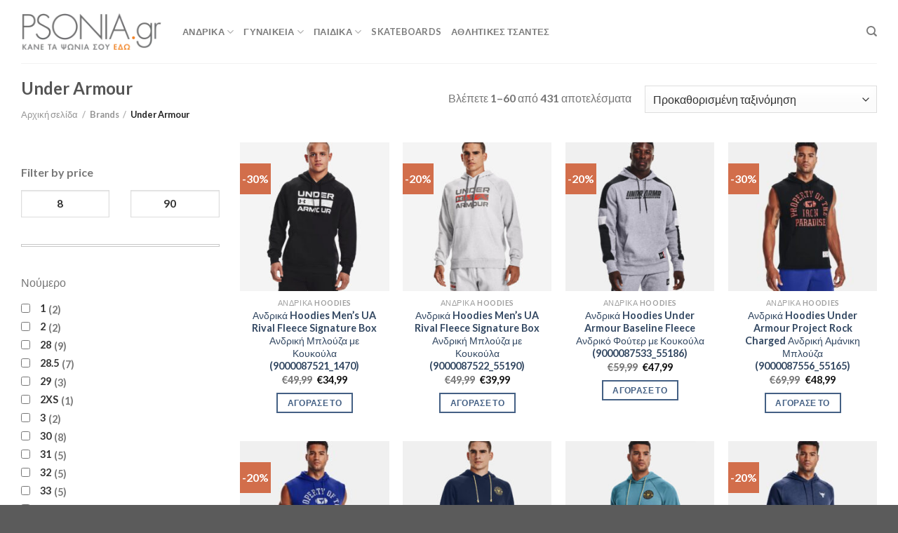

--- FILE ---
content_type: text/html; charset=UTF-8
request_url: https://psonia.gr/product_brand/under-armour/
body_size: 43352
content:
<!DOCTYPE html>
<html lang="el" class="loading-site no-js">
<head><meta charset="UTF-8" /><script>if(navigator.userAgent.match(/MSIE|Internet Explorer/i)||navigator.userAgent.match(/Trident\/7\..*?rv:11/i)){var href=document.location.href;if(!href.match(/[?&]nowprocket/)){if(href.indexOf("?")==-1){if(href.indexOf("#")==-1){document.location.href=href+"?nowprocket=1"}else{document.location.href=href.replace("#","?nowprocket=1#")}}else{if(href.indexOf("#")==-1){document.location.href=href+"&nowprocket=1"}else{document.location.href=href.replace("#","&nowprocket=1#")}}}}</script><script>class RocketLazyLoadScripts{constructor(){this.triggerEvents=["keydown","mousedown","mousemove","touchmove","touchstart","touchend","wheel"],this.userEventHandler=this._triggerListener.bind(this),this.touchStartHandler=this._onTouchStart.bind(this),this.touchMoveHandler=this._onTouchMove.bind(this),this.touchEndHandler=this._onTouchEnd.bind(this),this.clickHandler=this._onClick.bind(this),this.interceptedClicks=[],window.addEventListener("pageshow",e=>{this.persisted=e.persisted}),window.addEventListener("DOMContentLoaded",()=>{this._preconnect3rdParties()}),this.delayedScripts={normal:[],async:[],defer:[]},this.trash=[],this.allJQueries=[]}_addUserInteractionListener(e){if(document.hidden){e._triggerListener();return}this.triggerEvents.forEach(t=>window.addEventListener(t,e.userEventHandler,{passive:!0})),window.addEventListener("touchstart",e.touchStartHandler,{passive:!0}),window.addEventListener("mousedown",e.touchStartHandler),document.addEventListener("visibilitychange",e.userEventHandler)}_removeUserInteractionListener(){this.triggerEvents.forEach(e=>window.removeEventListener(e,this.userEventHandler,{passive:!0})),document.removeEventListener("visibilitychange",this.userEventHandler)}_onTouchStart(e){"HTML"!==e.target.tagName&&(window.addEventListener("touchend",this.touchEndHandler),window.addEventListener("mouseup",this.touchEndHandler),window.addEventListener("touchmove",this.touchMoveHandler,{passive:!0}),window.addEventListener("mousemove",this.touchMoveHandler),e.target.addEventListener("click",this.clickHandler),this._renameDOMAttribute(e.target,"onclick","rocket-onclick"),this._pendingClickStarted())}_onTouchMove(e){window.removeEventListener("touchend",this.touchEndHandler),window.removeEventListener("mouseup",this.touchEndHandler),window.removeEventListener("touchmove",this.touchMoveHandler,{passive:!0}),window.removeEventListener("mousemove",this.touchMoveHandler),e.target.removeEventListener("click",this.clickHandler),this._renameDOMAttribute(e.target,"rocket-onclick","onclick"),this._pendingClickFinished()}_onTouchEnd(e){window.removeEventListener("touchend",this.touchEndHandler),window.removeEventListener("mouseup",this.touchEndHandler),window.removeEventListener("touchmove",this.touchMoveHandler,{passive:!0}),window.removeEventListener("mousemove",this.touchMoveHandler)}_onClick(e){e.target.removeEventListener("click",this.clickHandler),this._renameDOMAttribute(e.target,"rocket-onclick","onclick"),this.interceptedClicks.push(e),e.preventDefault(),e.stopPropagation(),e.stopImmediatePropagation(),this._pendingClickFinished()}_replayClicks(){window.removeEventListener("touchstart",this.touchStartHandler,{passive:!0}),window.removeEventListener("mousedown",this.touchStartHandler),this.interceptedClicks.forEach(e=>{e.target.dispatchEvent(new MouseEvent("click",{view:e.view,bubbles:!0,cancelable:!0}))})}_waitForPendingClicks(){return new Promise(e=>{this._isClickPending?this._pendingClickFinished=e:e()})}_pendingClickStarted(){this._isClickPending=!0}_pendingClickFinished(){this._isClickPending=!1}_renameDOMAttribute(e,t,i){e.hasAttribute&&e.hasAttribute(t)&&(event.target.setAttribute(i,event.target.getAttribute(t)),event.target.removeAttribute(t))}_triggerListener(){this._removeUserInteractionListener(this),"loading"===document.readyState?document.addEventListener("DOMContentLoaded",this._loadEverythingNow.bind(this)):this._loadEverythingNow()}_preconnect3rdParties(){let e=[];document.querySelectorAll("script[type=rocketlazyloadscript]").forEach(t=>{if(t.hasAttribute("src")){let i=new URL(t.src).origin;i!==location.origin&&e.push({src:i,crossOrigin:t.crossOrigin||"module"===t.getAttribute("data-rocket-type")})}}),e=[...new Map(e.map(e=>[JSON.stringify(e),e])).values()],this._batchInjectResourceHints(e,"preconnect")}async _loadEverythingNow(){this.lastBreath=Date.now(),this._delayEventListeners(this),this._delayJQueryReady(this),this._handleDocumentWrite(),this._registerAllDelayedScripts(),this._preloadAllScripts(),await this._loadScriptsFromList(this.delayedScripts.normal),await this._loadScriptsFromList(this.delayedScripts.defer),await this._loadScriptsFromList(this.delayedScripts.async);try{await this._triggerDOMContentLoaded(),await this._triggerWindowLoad()}catch(e){console.error(e)}window.dispatchEvent(new Event("rocket-allScriptsLoaded")),this._waitForPendingClicks().then(()=>{this._replayClicks()}),this._emptyTrash()}_registerAllDelayedScripts(){document.querySelectorAll("script[type=rocketlazyloadscript]").forEach(e=>{e.hasAttribute("data-rocket-src")?e.hasAttribute("async")&&!1!==e.async?this.delayedScripts.async.push(e):e.hasAttribute("defer")&&!1!==e.defer||"module"===e.getAttribute("data-rocket-type")?this.delayedScripts.defer.push(e):this.delayedScripts.normal.push(e):this.delayedScripts.normal.push(e)})}async _transformScript(e){return await this._littleBreath(),new Promise(t=>{function i(){e.setAttribute("data-rocket-status","executed"),t()}function r(){e.setAttribute("data-rocket-status","failed"),t()}try{let n=e.getAttribute("data-rocket-type"),s=e.getAttribute("data-rocket-src");if(n?(e.type=n,e.removeAttribute("data-rocket-type")):e.removeAttribute("type"),e.addEventListener("load",i),e.addEventListener("error",r),s)e.src=s,e.removeAttribute("data-rocket-src");else if(navigator.userAgent.indexOf("Firefox/")>0){var a=document.createElement("script");[...e.attributes].forEach(e=>{"type"!==e.nodeName&&a.setAttribute("data-rocket-type"===e.nodeName?"type":e.nodeName,e.nodeValue)}),a.text=e.text,e.parentNode.replaceChild(a,e),i()}else e.src="data:text/javascript;base64,"+window.btoa(unescape(encodeURIComponent(e.text)))}catch(o){r()}})}async _loadScriptsFromList(e){let t=e.shift();return t&&t.isConnected?(await this._transformScript(t),this._loadScriptsFromList(e)):Promise.resolve()}_preloadAllScripts(){this._batchInjectResourceHints([...this.delayedScripts.normal,...this.delayedScripts.defer,...this.delayedScripts.async],"preload")}_batchInjectResourceHints(e,t){var i=document.createDocumentFragment();e.forEach(e=>{let r=e.getAttribute&&e.getAttribute("data-rocket-src")||e.src;if(r){let n=document.createElement("link");n.href=r,n.rel=t,"preconnect"!==t&&(n.as="script"),e.getAttribute&&"module"===e.getAttribute("data-rocket-type")&&(n.crossOrigin=!0),e.crossOrigin&&(n.crossOrigin=e.crossOrigin),e.integrity&&(n.integrity=e.integrity),i.appendChild(n),this.trash.push(n)}}),document.head.appendChild(i)}_delayEventListeners(e){let t={};function i(e,i){!function e(i){!t[i]&&(t[i]={originalFunctions:{add:i.addEventListener,remove:i.removeEventListener},eventsToRewrite:[]},i.addEventListener=function(){arguments[0]=r(arguments[0]),t[i].originalFunctions.add.apply(i,arguments)},i.removeEventListener=function(){arguments[0]=r(arguments[0]),t[i].originalFunctions.remove.apply(i,arguments)});function r(e){return t[i].eventsToRewrite.indexOf(e)>=0?"rocket-"+e:e}}(e),t[e].eventsToRewrite.push(i)}function r(e,t){let i=e[t];Object.defineProperty(e,t,{get:()=>i||function(){},set(r){e["rocket"+t]=i=r}})}i(document,"DOMContentLoaded"),i(window,"DOMContentLoaded"),i(window,"load"),i(window,"pageshow"),i(document,"readystatechange"),r(document,"onreadystatechange"),r(window,"onload"),r(window,"onpageshow")}_delayJQueryReady(e){let t;function i(i){if(i&&i.fn&&!e.allJQueries.includes(i)){i.fn.ready=i.fn.init.prototype.ready=function(t){return e.domReadyFired?t.bind(document)(i):document.addEventListener("rocket-DOMContentLoaded",()=>t.bind(document)(i)),i([])};let r=i.fn.on;i.fn.on=i.fn.init.prototype.on=function(){if(this[0]===window){function e(e){return e.split(" ").map(e=>"load"===e||0===e.indexOf("load.")?"rocket-jquery-load":e).join(" ")}"string"==typeof arguments[0]||arguments[0]instanceof String?arguments[0]=e(arguments[0]):"object"==typeof arguments[0]&&Object.keys(arguments[0]).forEach(t=>{delete Object.assign(arguments[0],{[e(t)]:arguments[0][t]})[t]})}return r.apply(this,arguments),this},e.allJQueries.push(i)}t=i}i(window.jQuery),Object.defineProperty(window,"jQuery",{get:()=>t,set(e){i(e)}})}async _triggerDOMContentLoaded(){this.domReadyFired=!0,await this._littleBreath(),document.dispatchEvent(new Event("rocket-DOMContentLoaded")),await this._littleBreath(),window.dispatchEvent(new Event("rocket-DOMContentLoaded")),await this._littleBreath(),document.dispatchEvent(new Event("rocket-readystatechange")),await this._littleBreath(),document.rocketonreadystatechange&&document.rocketonreadystatechange()}async _triggerWindowLoad(){await this._littleBreath(),window.dispatchEvent(new Event("rocket-load")),await this._littleBreath(),window.rocketonload&&window.rocketonload(),await this._littleBreath(),this.allJQueries.forEach(e=>e(window).trigger("rocket-jquery-load")),await this._littleBreath();let e=new Event("rocket-pageshow");e.persisted=this.persisted,window.dispatchEvent(e),await this._littleBreath(),window.rocketonpageshow&&window.rocketonpageshow({persisted:this.persisted})}_handleDocumentWrite(){let e=new Map;document.write=document.writeln=function(t){let i=document.currentScript;i||console.error("WPRocket unable to document.write this: "+t);let r=document.createRange(),n=i.parentElement,s=e.get(i);void 0===s&&(s=i.nextSibling,e.set(i,s));let a=document.createDocumentFragment();r.setStart(a,0),a.appendChild(r.createContextualFragment(t)),n.insertBefore(a,s)}}async _littleBreath(){Date.now()-this.lastBreath>45&&(await this._requestAnimFrame(),this.lastBreath=Date.now())}async _requestAnimFrame(){return document.hidden?new Promise(e=>setTimeout(e)):new Promise(e=>requestAnimationFrame(e))}_emptyTrash(){this.trash.forEach(e=>e.remove())}static run(){let e=new RocketLazyLoadScripts;e._addUserInteractionListener(e)}}RocketLazyLoadScripts.run();</script>
	
	<link rel="profile" href="http://gmpg.org/xfn/11" />
	<link rel="pingback" href="https://psonia.gr/xmlrpc.php" />

	<script type="rocketlazyloadscript">(function(html){html.className = html.className.replace(/\bno-js\b/,'js')})(document.documentElement);</script>
<meta name='robots' content='index, follow, max-image-preview:large, max-snippet:-1, max-video-preview:-1' />
	<style>img:is([sizes="auto" i], [sizes^="auto," i]) { contain-intrinsic-size: 3000px 1500px }</style>
	<meta name="viewport" content="width=device-width, initial-scale=1" />
	<!-- This site is optimized with the Yoast SEO Premium plugin v17.1.2 (Yoast SEO v20.1) - https://yoast.com/wordpress/plugins/seo/ -->
	<title>Under Armour Προσφορές - Psonia.gr</title><link rel="stylesheet" href="https://psonia.gr/wp-content/cache/min/1/468cdfc8c0e669bd2cb6ab12e57a88e6.css" media="all" data-minify="1" />
	<meta name="description" content="Under Armour ΜΟΝΑΔΙΚΕΣ Τιμές. Κάνε τα ψώνια σου ΕΔΩ. Προσφορές σε Under Armour" />
	<link rel="canonical" href="https://psonia.gr/product_brand/under-armour/" />
	<link rel="next" href="https://psonia.gr/product_brand/under-armour/page/2/" />
	<meta property="og:locale" content="el_GR" />
	<meta property="og:type" content="article" />
	<meta property="og:title" content="Under Armour ΜΟΝΑΔΙΚΕΣ Τιμές - Psonia.gr" />
	<meta property="og:description" content="Under Armour ΜΟΝΑΔΙΚΕΣ Τιμές. Κάνε τα ψώνια σου ΕΔΩ. Προσφορές σε Under Armour" />
	<meta property="og:url" content="https://psonia.gr/product_brand/under-armour/" />
	<meta property="og:site_name" content="Psonia" />
	<meta name="twitter:card" content="summary_large_image" />
	<meta name="twitter:title" content="Under Armour Αρχεία" />
	<script type="application/ld+json" class="yoast-schema-graph">{"@context":"https://schema.org","@graph":[{"@type":"CollectionPage","@id":"https://psonia.gr/product_brand/under-armour/","url":"https://psonia.gr/product_brand/under-armour/","name":"Under Armour Προσφορές - Psonia.gr","isPartOf":{"@id":"https://psonia.gr/#website"},"primaryImageOfPage":{"@id":"https://psonia.gr/product_brand/under-armour/#primaryimage"},"image":{"@id":"https://psonia.gr/product_brand/under-armour/#primaryimage"},"thumbnailUrl":"https://psonia.gr/wp-content/uploads/2022/03/Mens-UA-Rival-Fleece-Signature-Box-Ανδρική-Μπλούζα-με-Κουκούλα-9000087521_1470.jpg","description":"Under Armour ΜΟΝΑΔΙΚΕΣ Τιμές. Κάνε τα ψώνια σου ΕΔΩ. Προσφορές σε Under Armour","breadcrumb":{"@id":"https://psonia.gr/product_brand/under-armour/#breadcrumb"},"inLanguage":"el"},{"@type":"ImageObject","inLanguage":"el","@id":"https://psonia.gr/product_brand/under-armour/#primaryimage","url":"https://psonia.gr/wp-content/uploads/2022/03/Mens-UA-Rival-Fleece-Signature-Box-Ανδρική-Μπλούζα-με-Κουκούλα-9000087521_1470.jpg","contentUrl":"https://psonia.gr/wp-content/uploads/2022/03/Mens-UA-Rival-Fleece-Signature-Box-Ανδρική-Μπλούζα-με-Κουκούλα-9000087521_1470.jpg","width":1500,"height":1500},{"@type":"BreadcrumbList","@id":"https://psonia.gr/product_brand/under-armour/#breadcrumb","itemListElement":[{"@type":"ListItem","position":1,"name":"Home","item":"https://psonia.gr/"},{"@type":"ListItem","position":2,"name":"Under Armour"}]},{"@type":"WebSite","@id":"https://psonia.gr/#website","url":"https://psonia.gr/","name":"Psonia","description":"Just another WordPress site","potentialAction":[{"@type":"SearchAction","target":{"@type":"EntryPoint","urlTemplate":"https://psonia.gr/?s={search_term_string}"},"query-input":"required name=search_term_string"}],"inLanguage":"el"}]}</script>
	<!-- / Yoast SEO Premium plugin. -->


<link rel='dns-prefetch' href='//cdn.jsdelivr.net' />

<link rel='prefetch' href='https://psonia.gr/wp-content/themes/flatsome/assets/js/chunk.countup.js?ver=3.16.5' />
<link rel='prefetch' href='https://psonia.gr/wp-content/themes/flatsome/assets/js/chunk.sticky-sidebar.js?ver=3.16.5' />
<link rel='prefetch' href='https://psonia.gr/wp-content/themes/flatsome/assets/js/chunk.tooltips.js?ver=3.16.5' />
<link rel='prefetch' href='https://psonia.gr/wp-content/themes/flatsome/assets/js/chunk.vendors-popups.js?ver=3.16.5' />
<link rel='prefetch' href='https://psonia.gr/wp-content/themes/flatsome/assets/js/chunk.vendors-slider.js?ver=3.16.5' />
<link rel="alternate" type="application/rss+xml" title="Ροή RSS &raquo; Psonia" href="https://psonia.gr/feed/" />
<link rel="alternate" type="application/rss+xml" title="Ροή για Psonia &raquo; Under Armour Brand" href="https://psonia.gr/product_brand/under-armour/feed/" />
<style id='wp-emoji-styles-inline-css' type='text/css'>

	img.wp-smiley, img.emoji {
		display: inline !important;
		border: none !important;
		box-shadow: none !important;
		height: 1em !important;
		width: 1em !important;
		margin: 0 0.07em !important;
		vertical-align: -0.1em !important;
		background: none !important;
		padding: 0 !important;
	}
</style>
<style id='wp-block-library-inline-css' type='text/css'>
:root{--wp-admin-theme-color:#007cba;--wp-admin-theme-color--rgb:0,124,186;--wp-admin-theme-color-darker-10:#006ba1;--wp-admin-theme-color-darker-10--rgb:0,107,161;--wp-admin-theme-color-darker-20:#005a87;--wp-admin-theme-color-darker-20--rgb:0,90,135;--wp-admin-border-width-focus:2px;--wp-block-synced-color:#7a00df;--wp-block-synced-color--rgb:122,0,223;--wp-bound-block-color:var(--wp-block-synced-color)}@media (min-resolution:192dpi){:root{--wp-admin-border-width-focus:1.5px}}.wp-element-button{cursor:pointer}:root{--wp--preset--font-size--normal:16px;--wp--preset--font-size--huge:42px}:root .has-very-light-gray-background-color{background-color:#eee}:root .has-very-dark-gray-background-color{background-color:#313131}:root .has-very-light-gray-color{color:#eee}:root .has-very-dark-gray-color{color:#313131}:root .has-vivid-green-cyan-to-vivid-cyan-blue-gradient-background{background:linear-gradient(135deg,#00d084,#0693e3)}:root .has-purple-crush-gradient-background{background:linear-gradient(135deg,#34e2e4,#4721fb 50%,#ab1dfe)}:root .has-hazy-dawn-gradient-background{background:linear-gradient(135deg,#faaca8,#dad0ec)}:root .has-subdued-olive-gradient-background{background:linear-gradient(135deg,#fafae1,#67a671)}:root .has-atomic-cream-gradient-background{background:linear-gradient(135deg,#fdd79a,#004a59)}:root .has-nightshade-gradient-background{background:linear-gradient(135deg,#330968,#31cdcf)}:root .has-midnight-gradient-background{background:linear-gradient(135deg,#020381,#2874fc)}.has-regular-font-size{font-size:1em}.has-larger-font-size{font-size:2.625em}.has-normal-font-size{font-size:var(--wp--preset--font-size--normal)}.has-huge-font-size{font-size:var(--wp--preset--font-size--huge)}.has-text-align-center{text-align:center}.has-text-align-left{text-align:left}.has-text-align-right{text-align:right}#end-resizable-editor-section{display:none}.aligncenter{clear:both}.items-justified-left{justify-content:flex-start}.items-justified-center{justify-content:center}.items-justified-right{justify-content:flex-end}.items-justified-space-between{justify-content:space-between}.screen-reader-text{border:0;clip:rect(1px,1px,1px,1px);clip-path:inset(50%);height:1px;margin:-1px;overflow:hidden;padding:0;position:absolute;width:1px;word-wrap:normal!important}.screen-reader-text:focus{background-color:#ddd;clip:auto!important;clip-path:none;color:#444;display:block;font-size:1em;height:auto;left:5px;line-height:normal;padding:15px 23px 14px;text-decoration:none;top:5px;width:auto;z-index:100000}html :where(.has-border-color){border-style:solid}html :where([style*=border-top-color]){border-top-style:solid}html :where([style*=border-right-color]){border-right-style:solid}html :where([style*=border-bottom-color]){border-bottom-style:solid}html :where([style*=border-left-color]){border-left-style:solid}html :where([style*=border-width]){border-style:solid}html :where([style*=border-top-width]){border-top-style:solid}html :where([style*=border-right-width]){border-right-style:solid}html :where([style*=border-bottom-width]){border-bottom-style:solid}html :where([style*=border-left-width]){border-left-style:solid}html :where(img[class*=wp-image-]){height:auto;max-width:100%}:where(figure){margin:0 0 1em}html :where(.is-position-sticky){--wp-admin--admin-bar--position-offset:var(--wp-admin--admin-bar--height,0px)}@media screen and (max-width:600px){html :where(.is-position-sticky){--wp-admin--admin-bar--position-offset:0px}}
</style>
<style id='classic-theme-styles-inline-css' type='text/css'>
/*! This file is auto-generated */
.wp-block-button__link{color:#fff;background-color:#32373c;border-radius:9999px;box-shadow:none;text-decoration:none;padding:calc(.667em + 2px) calc(1.333em + 2px);font-size:1.125em}.wp-block-file__button{background:#32373c;color:#fff;text-decoration:none}
</style>

<style id='woocommerce-inline-inline-css' type='text/css'>
.woocommerce form .form-row .required { visibility: visible; }
</style>


<style id='flatsome-main-inline-css' type='text/css'>
@font-face {
				font-family: "fl-icons";
				font-display: block;
				src: url(https://psonia.gr/wp-content/themes/flatsome/assets/css/icons/fl-icons.eot?v=3.16.5);
				src:
					url(https://psonia.gr/wp-content/themes/flatsome/assets/css/icons/fl-icons.eot#iefix?v=3.16.5) format("embedded-opentype"),
					url(https://psonia.gr/wp-content/themes/flatsome/assets/css/icons/fl-icons.woff2?v=3.16.5) format("woff2"),
					url(https://psonia.gr/wp-content/themes/flatsome/assets/css/icons/fl-icons.ttf?v=3.16.5) format("truetype"),
					url(https://psonia.gr/wp-content/themes/flatsome/assets/css/icons/fl-icons.woff?v=3.16.5) format("woff"),
					url(https://psonia.gr/wp-content/themes/flatsome/assets/css/icons/fl-icons.svg?v=3.16.5#fl-icons) format("svg");
			}
</style>


<style id='rocket-lazyload-inline-css' type='text/css'>
.rll-youtube-player{position:relative;padding-bottom:56.23%;height:0;overflow:hidden;max-width:100%;}.rll-youtube-player:focus-within{outline: 2px solid currentColor;outline-offset: 5px;}.rll-youtube-player iframe{position:absolute;top:0;left:0;width:100%;height:100%;z-index:100;background:0 0}.rll-youtube-player img{bottom:0;display:block;left:0;margin:auto;max-width:100%;width:100%;position:absolute;right:0;top:0;border:none;height:auto;-webkit-transition:.4s all;-moz-transition:.4s all;transition:.4s all}.rll-youtube-player img:hover{-webkit-filter:brightness(75%)}.rll-youtube-player .play{height:100%;width:100%;left:0;top:0;position:absolute;background:url(https://psonia.gr/wp-content/plugins/wp-rocket/assets/img/youtube.png) no-repeat center;background-color: transparent !important;cursor:pointer;border:none;}
</style>
<script type="rocketlazyloadscript" data-rocket-type="text/javascript" data-rocket-src="https://psonia.gr/wp-includes/js/jquery/jquery.min.js?ver=3.7.1" id="jquery-core-js" defer></script>
<script type="rocketlazyloadscript" data-rocket-type="text/javascript" data-rocket-src="https://psonia.gr/wp-includes/js/jquery/jquery-migrate.min.js?ver=3.4.1" id="jquery-migrate-js" defer></script>
<script type="rocketlazyloadscript" data-rocket-type="text/javascript" data-rocket-src="https://psonia.gr/wp-content/plugins/woocommerce/assets/js/jquery-blockui/jquery.blockUI.min.js?ver=2.7.0-wc.9.4.3" id="jquery-blockui-js" defer="defer" data-wp-strategy="defer"></script>
<script type="text/javascript" id="wc-add-to-cart-js-extra">
/* <![CDATA[ */
var wc_add_to_cart_params = {"ajax_url":"\/wp-admin\/admin-ajax.php","wc_ajax_url":"\/?wc-ajax=%%endpoint%%","i18n_view_cart":"\u039a\u03b1\u03bb\u03ac\u03b8\u03b9","cart_url":"https:\/\/psonia.gr\/cart\/","is_cart":"","cart_redirect_after_add":"no"};
/* ]]> */
</script>
<script type="rocketlazyloadscript" data-rocket-type="text/javascript" data-rocket-src="https://psonia.gr/wp-content/plugins/woocommerce/assets/js/frontend/add-to-cart.min.js?ver=9.4.3" id="wc-add-to-cart-js" defer="defer" data-wp-strategy="defer"></script>
<script type="rocketlazyloadscript" data-rocket-type="text/javascript" data-rocket-src="https://psonia.gr/wp-content/plugins/woocommerce/assets/js/js-cookie/js.cookie.min.js?ver=2.1.4-wc.9.4.3" id="js-cookie-js" defer="defer" data-wp-strategy="defer"></script>
<script type="text/javascript" id="woocommerce-js-extra">
/* <![CDATA[ */
var woocommerce_params = {"ajax_url":"\/wp-admin\/admin-ajax.php","wc_ajax_url":"\/?wc-ajax=%%endpoint%%"};
/* ]]> */
</script>
<script type="rocketlazyloadscript" data-rocket-type="text/javascript" data-rocket-src="https://psonia.gr/wp-content/plugins/woocommerce/assets/js/frontend/woocommerce.min.js?ver=9.4.3" id="woocommerce-js" defer="defer" data-wp-strategy="defer"></script>
<link rel="https://api.w.org/" href="https://psonia.gr/wp-json/" /><link rel="EditURI" type="application/rsd+xml" title="RSD" href="https://psonia.gr/xmlrpc.php?rsd" />
<meta name="generator" content="WordPress 6.7.4" />
<meta name="generator" content="WooCommerce 9.4.3" />
<style>[class$="woocommerce-product-gallery__trigger"] {visibility:hidden;}</style><style>.bg{opacity: 0; transition: opacity 1s; -webkit-transition: opacity 1s;} .bg-loaded{opacity: 1;}</style><!-- Global site tag (gtag.js) - Google Analytics -->
<script type="rocketlazyloadscript" async data-rocket-src="https://www.googletagmanager.com/gtag/js?id=UA-74049420-1"></script>
<script type="rocketlazyloadscript">
  window.dataLayer = window.dataLayer || [];
  function gtag(){dataLayer.push(arguments);}
  gtag('js', new Date());

  gtag('config', 'UA-74049420-1');
</script>
	<noscript><style>.woocommerce-product-gallery{ opacity: 1 !important; }</style></noscript>
	<style class='wp-fonts-local' type='text/css'>
@font-face{font-family:Inter;font-style:normal;font-weight:300 900;font-display:fallback;src:url('https://psonia.gr/wp-content/plugins/woocommerce/assets/fonts/Inter-VariableFont_slnt,wght.woff2') format('woff2');font-stretch:normal;}
@font-face{font-family:Cardo;font-style:normal;font-weight:400;font-display:fallback;src:url('https://psonia.gr/wp-content/plugins/woocommerce/assets/fonts/cardo_normal_400.woff2') format('woff2');}
</style>
<style id="custom-css" type="text/css">:root {--primary-color: #446084;}.container-width, .full-width .ubermenu-nav, .container, .row{max-width: 1250px}.row.row-collapse{max-width: 1220px}.row.row-small{max-width: 1242.5px}.row.row-large{max-width: 1280px}.header-main{height: 90px}#logo img{max-height: 90px}#logo{width:200px;}.header-top{min-height: 30px}.transparent .header-main{height: 90px}.transparent #logo img{max-height: 90px}.has-transparent + .page-title:first-of-type,.has-transparent + #main > .page-title,.has-transparent + #main > div > .page-title,.has-transparent + #main .page-header-wrapper:first-of-type .page-title{padding-top: 90px;}.header.show-on-scroll,.stuck .header-main{height:70px!important}.stuck #logo img{max-height: 70px!important}.header-bottom {background-color: #f1f1f1}.header-main .nav > li > a{line-height: 16px }@media (max-width: 549px) {.header-main{height: 70px}#logo img{max-height: 70px}}body{font-family: Lato, sans-serif;}body {font-weight: 400;font-style: normal;}.nav > li > a {font-family: Lato, sans-serif;}.mobile-sidebar-levels-2 .nav > li > ul > li > a {font-family: Lato, sans-serif;}.nav > li > a,.mobile-sidebar-levels-2 .nav > li > ul > li > a {font-weight: 700;font-style: normal;}h1,h2,h3,h4,h5,h6,.heading-font, .off-canvas-center .nav-sidebar.nav-vertical > li > a{font-family: Lato, sans-serif;}h1,h2,h3,h4,h5,h6,.heading-font,.banner h1,.banner h2 {font-weight: 700;font-style: normal;}.alt-font{font-family: "Dancing Script", sans-serif;}.alt-font {font-weight: 400!important;font-style: normal!important;}.header:not(.transparent) .header-nav-main.nav > li > a:hover,.header:not(.transparent) .header-nav-main.nav > li.active > a,.header:not(.transparent) .header-nav-main.nav > li.current > a,.header:not(.transparent) .header-nav-main.nav > li > a.active,.header:not(.transparent) .header-nav-main.nav > li > a.current{color: #e10e0e;}.header-nav-main.nav-line-bottom > li > a:before,.header-nav-main.nav-line-grow > li > a:before,.header-nav-main.nav-line > li > a:before,.header-nav-main.nav-box > li > a:hover,.header-nav-main.nav-box > li.active > a,.header-nav-main.nav-pills > li > a:hover,.header-nav-main.nav-pills > li.active > a{color:#FFF!important;background-color: #e10e0e;}@media screen and (min-width: 550px){.products .box-vertical .box-image{min-width: 247px!important;width: 247px!important;}}.nav-vertical-fly-out > li + li {border-top-width: 1px; border-top-style: solid;}.label-new.menu-item > a:after{content:"New";}.label-hot.menu-item > a:after{content:"Hot";}.label-sale.menu-item > a:after{content:"Sale";}.label-popular.menu-item > a:after{content:"Popular";}</style><style id="kirki-inline-styles">/* latin-ext */
@font-face {
  font-family: 'Lato';
  font-style: normal;
  font-weight: 400;
  font-display: swap;
  src: url(https://psonia.gr/wp-content/fonts/lato/font) format('woff');
  unicode-range: U+0100-02BA, U+02BD-02C5, U+02C7-02CC, U+02CE-02D7, U+02DD-02FF, U+0304, U+0308, U+0329, U+1D00-1DBF, U+1E00-1E9F, U+1EF2-1EFF, U+2020, U+20A0-20AB, U+20AD-20C0, U+2113, U+2C60-2C7F, U+A720-A7FF;
}
/* latin */
@font-face {
  font-family: 'Lato';
  font-style: normal;
  font-weight: 400;
  font-display: swap;
  src: url(https://psonia.gr/wp-content/fonts/lato/font) format('woff');
  unicode-range: U+0000-00FF, U+0131, U+0152-0153, U+02BB-02BC, U+02C6, U+02DA, U+02DC, U+0304, U+0308, U+0329, U+2000-206F, U+20AC, U+2122, U+2191, U+2193, U+2212, U+2215, U+FEFF, U+FFFD;
}
/* latin-ext */
@font-face {
  font-family: 'Lato';
  font-style: normal;
  font-weight: 700;
  font-display: swap;
  src: url(https://psonia.gr/wp-content/fonts/lato/font) format('woff');
  unicode-range: U+0100-02BA, U+02BD-02C5, U+02C7-02CC, U+02CE-02D7, U+02DD-02FF, U+0304, U+0308, U+0329, U+1D00-1DBF, U+1E00-1E9F, U+1EF2-1EFF, U+2020, U+20A0-20AB, U+20AD-20C0, U+2113, U+2C60-2C7F, U+A720-A7FF;
}
/* latin */
@font-face {
  font-family: 'Lato';
  font-style: normal;
  font-weight: 700;
  font-display: swap;
  src: url(https://psonia.gr/wp-content/fonts/lato/font) format('woff');
  unicode-range: U+0000-00FF, U+0131, U+0152-0153, U+02BB-02BC, U+02C6, U+02DA, U+02DC, U+0304, U+0308, U+0329, U+2000-206F, U+20AC, U+2122, U+2191, U+2193, U+2212, U+2215, U+FEFF, U+FFFD;
}/* vietnamese */
@font-face {
  font-family: 'Dancing Script';
  font-style: normal;
  font-weight: 400;
  font-display: swap;
  src: url(https://psonia.gr/wp-content/fonts/dancing-script/font) format('woff');
  unicode-range: U+0102-0103, U+0110-0111, U+0128-0129, U+0168-0169, U+01A0-01A1, U+01AF-01B0, U+0300-0301, U+0303-0304, U+0308-0309, U+0323, U+0329, U+1EA0-1EF9, U+20AB;
}
/* latin-ext */
@font-face {
  font-family: 'Dancing Script';
  font-style: normal;
  font-weight: 400;
  font-display: swap;
  src: url(https://psonia.gr/wp-content/fonts/dancing-script/font) format('woff');
  unicode-range: U+0100-02BA, U+02BD-02C5, U+02C7-02CC, U+02CE-02D7, U+02DD-02FF, U+0304, U+0308, U+0329, U+1D00-1DBF, U+1E00-1E9F, U+1EF2-1EFF, U+2020, U+20A0-20AB, U+20AD-20C0, U+2113, U+2C60-2C7F, U+A720-A7FF;
}
/* latin */
@font-face {
  font-family: 'Dancing Script';
  font-style: normal;
  font-weight: 400;
  font-display: swap;
  src: url(https://psonia.gr/wp-content/fonts/dancing-script/font) format('woff');
  unicode-range: U+0000-00FF, U+0131, U+0152-0153, U+02BB-02BC, U+02C6, U+02DA, U+02DC, U+0304, U+0308, U+0329, U+2000-206F, U+20AC, U+2122, U+2191, U+2193, U+2212, U+2215, U+FEFF, U+FFFD;
}</style><noscript><style id="rocket-lazyload-nojs-css">.rll-youtube-player, [data-lazy-src]{display:none !important;}</style></noscript></head>

<body class="archive tax-product_brand term-under-armour term-50321 theme-flatsome woocommerce woocommerce-page woocommerce-no-js lightbox nav-dropdown-has-arrow nav-dropdown-has-shadow nav-dropdown-has-border mobile-submenu-slide mobile-submenu-slide-levels-2">


<a class="skip-link screen-reader-text" href="#main">Skip to content</a>

<div id="wrapper">

	
	<header id="header" class="header has-sticky sticky-jump">
		<div class="header-wrapper">
			<div id="masthead" class="header-main ">
      <div class="header-inner flex-row container logo-left medium-logo-center" role="navigation">

          <!-- Logo -->
          <div id="logo" class="flex-col logo">
            
<!-- Header logo -->
<a href="https://psonia.gr/" title="Psonia - Just another WordPress site" rel="home">
		<picture class="header_logo header-logo">
<source type="image/webp" data-lazy-srcset="https://psonia.gr/wp-content/uploads/2021/03/PSONIA-logo.png.webp"/>
<img width="430" height="110" src="data:image/svg+xml,%3Csvg%20xmlns='http://www.w3.org/2000/svg'%20viewBox='0%200%20430%20110'%3E%3C/svg%3E" alt="Psonia" data-lazy-src="https://psonia.gr/wp-content/uploads/2021/03/PSONIA-logo.png"/><noscript><img width="430" height="110" src="https://psonia.gr/wp-content/uploads/2021/03/PSONIA-logo.png" alt="Psonia"/></noscript>
</picture>
<picture class="header-logo-dark">
<source type="image/webp" data-lazy-srcset="https://psonia.gr/wp-content/uploads/2021/03/PSONIA-N-WHITEORANGE.png.webp"/>
<img width="430" height="110" src="data:image/svg+xml,%3Csvg%20xmlns='http://www.w3.org/2000/svg'%20viewBox='0%200%20430%20110'%3E%3C/svg%3E" alt="Psonia" data-lazy-src="https://psonia.gr/wp-content/uploads/2021/03/PSONIA-N-WHITEORANGE.png"/><noscript><img width="430" height="110" src="https://psonia.gr/wp-content/uploads/2021/03/PSONIA-N-WHITEORANGE.png" alt="Psonia"/></noscript>
</picture>
</a>
          </div>

          <!-- Mobile Left Elements -->
          <div class="flex-col show-for-medium flex-left">
            <ul class="mobile-nav nav nav-left ">
              <li class="nav-icon has-icon">
  		<a href="#" data-open="#main-menu" data-pos="left" data-bg="main-menu-overlay" data-color="" class="is-small" aria-label="Menu" aria-controls="main-menu" aria-expanded="false">

		  <i class="icon-menu" ></i>
		  		</a>
	</li>
            </ul>
          </div>

          <!-- Left Elements -->
          <div class="flex-col hide-for-medium flex-left
            flex-grow">
            <ul class="header-nav header-nav-main nav nav-left  nav-uppercase nav-prompts-overlay" >
              <li id="menu-item-63183" class="menu-item menu-item-type-custom menu-item-object-custom menu-item-has-children menu-item-63183 menu-item-design-full-width menu-item-has-block has-dropdown"><a href="/c/andrika/" class="nav-top-link" aria-expanded="false" aria-haspopup="menu">ΑΝΔΡΙΚΑ<i class="icon-angle-down" ></i></a><div class="sub-menu nav-dropdown">	<div id="gap-1280770457" class="gap-element clearfix" style="display:block; height:auto;">
		
<style>
#gap-1280770457 {
  padding-top: 30px;
}
</style>
	</div>
	

<div class="row row-collapse align-equal"  id="row-1828376526">


	<div id="col-1930064521" class="col medium-4 small-12 large-4"  >
				<div class="col-inner" style="background-color:rgb(242, 247, 252);" >
			
			

<h2>Ανδρικά Ρούχα</h2>
<div class="row row-large"  id="row-219070467">


	<div id="col-1530961084" class="col medium-6 small-12 large-6"  >
				<div class="col-inner"  >
			
			

	<div class="ux-menu stack stack-col justify-start ux-menu--divider-solid">
		

	<div class="ux-menu-link flex menu-item">
		<a class="ux-menu-link__link flex" href="https://psonia.gr/andrika-hoodies/"  >
						<span class="ux-menu-link__text">
				Hoodies			</span>
		</a>
	</div>
	

	<div class="ux-menu-link flex menu-item">
		<a class="ux-menu-link__link flex" href="https://psonia.gr/andrika-polo/"  >
						<span class="ux-menu-link__text">
				Polo			</span>
		</a>
	</div>
	

	<div class="ux-menu-link flex menu-item">
		<a class="ux-menu-link__link flex" href="https://psonia.gr/andrika-t-shirts/"  >
						<span class="ux-menu-link__text">
				T-shirts			</span>
		</a>
	</div>
	

	<div class="ux-menu-link flex menu-item">
		<a class="ux-menu-link__link flex" href="https://psonia.gr/andrika-amanika-t-shirts/"  >
						<span class="ux-menu-link__text">
				Αμάνικα T-shirts			</span>
		</a>
	</div>
	

	<div class="ux-menu-link flex menu-item">
		<a class="ux-menu-link__link flex" href="https://psonia.gr/andrika-amanika-boufan/"  >
						<span class="ux-menu-link__text">
				Αμάνικα Μπουφάν			</span>
		</a>
	</div>
	

	<div class="ux-menu-link flex menu-item">
		<a class="ux-menu-link__link flex" href="https://psonia.gr/andrika-antianemika-boufan/"  >
						<span class="ux-menu-link__text">
				Αντιανεμικά Μπουφάν			</span>
		</a>
	</div>
	

	<div class="ux-menu-link flex menu-item">
		<a class="ux-menu-link__link flex" href="https://psonia.gr/andrika-isothermika/"  >
						<span class="ux-menu-link__text">
				Ισοθερμικά			</span>
		</a>
	</div>
	

	<div class="ux-menu-link flex menu-item">
		<a class="ux-menu-link__link flex" href="https://psonia.gr/andrika-kolan/"  >
						<span class="ux-menu-link__text">
				Κολάν			</span>
		</a>
	</div>
	

	<div class="ux-menu-link flex menu-item">
		<a class="ux-menu-link__link flex" href="https://psonia.gr/andrika-magio/"  >
						<span class="ux-menu-link__text">
				Μαγιό			</span>
		</a>
	</div>
	

	<div class="ux-menu-link flex menu-item">
		<a class="ux-menu-link__link flex" href="https://psonia.gr/andrika-esoroucha/"  >
						<span class="ux-menu-link__text">
				Εσώρουχα			</span>
		</a>
	</div>
	

	<div class="ux-menu-link flex menu-item">
		<a class="ux-menu-link__link flex" href="https://psonia.gr/andrika-boufan/"  >
						<span class="ux-menu-link__text">
				Μπουφάν			</span>
		</a>
	</div>
	

	<div class="ux-menu-link flex menu-item">
		<a class="ux-menu-link__link flex" href="https://psonia.gr/andrika-boufan-tzin/"  >
						<span class="ux-menu-link__text">
				Μπουφάν Τζιν			</span>
		</a>
	</div>
	


	</div>
	

		</div>
					</div>

	

	<div id="col-1272623314" class="col medium-6 small-12 large-6"  >
				<div class="col-inner"  >
			
			

	<div class="ux-menu stack stack-col justify-start ux-menu--divider-solid">
		

	<div class="ux-menu-link flex menu-item">
		<a class="ux-menu-link__link flex" href="https://psonia.gr/andrika-pantelonia/"  >
						<span class="ux-menu-link__text">
				Παντελόνια			</span>
		</a>
	</div>
	

	<div class="ux-menu-link flex menu-item">
		<a class="ux-menu-link__link flex" href="https://psonia.gr/andrika-pantelonia-cargo/"  >
						<span class="ux-menu-link__text">
				Παντελόνια Cargo			</span>
		</a>
	</div>
	

	<div class="ux-menu-link flex menu-item">
		<a class="ux-menu-link__link flex" href="https://psonia.gr/andrika-pantelonia-chinos/"  >
						<span class="ux-menu-link__text">
				Παντελόνια Chinos			</span>
		</a>
	</div>
	

	<div class="ux-menu-link flex menu-item">
		<a class="ux-menu-link__link flex" href="https://psonia.gr/andrika-pantelonia-tzin/"  >
						<span class="ux-menu-link__text">
				Παντελόνια Τζιν			</span>
		</a>
	</div>
	

	<div class="ux-menu-link flex menu-item">
		<a class="ux-menu-link__link flex" href="https://psonia.gr/andrika-parka/"  >
						<span class="ux-menu-link__text">
				Παρκά			</span>
		</a>
	</div>
	

	<div class="ux-menu-link flex menu-item">
		<a class="ux-menu-link__link flex" href="https://psonia.gr/andrika-poukamisa/"  >
						<span class="ux-menu-link__text">
				Πουκάμισα			</span>
		</a>
	</div>
	

	<div class="ux-menu-link flex menu-item">
		<a class="ux-menu-link__link flex" href="https://psonia.gr/andrika-set-formas/"  >
						<span class="ux-menu-link__text">
				Σετ Φόρμας			</span>
		</a>
	</div>
	

	<div class="ux-menu-link flex menu-item">
		<a class="ux-menu-link__link flex" href="https://psonia.gr/andrika-fouter/"  >
						<span class="ux-menu-link__text">
				Φούτερ			</span>
		</a>
	</div>
	

	<div class="ux-menu-link flex menu-item">
		<a class="ux-menu-link__link flex" href="https://psonia.gr/andrikes-vermoudes-sorts/"  >
						<span class="ux-menu-link__text">
				Βερμούδες Σορτς			</span>
		</a>
	</div>
	

	<div class="ux-menu-link flex menu-item">
		<a class="ux-menu-link__link flex" href="https://psonia.gr/andrikes-zaketes/"  >
						<span class="ux-menu-link__text">
				Ζακέτες			</span>
		</a>
	</div>
	

	<div class="ux-menu-link flex menu-item">
		<a class="ux-menu-link__link flex" href="https://psonia.gr/andrikes-blouzes/"  >
						<span class="ux-menu-link__text">
				Μπλούζες			</span>
		</a>
	</div>
	

	<div class="ux-menu-link flex menu-item">
		<a class="ux-menu-link__link flex" href="https://psonia.gr/andrikes-formes/"  >
						<span class="ux-menu-link__text">
				Φόρμες			</span>
		</a>
	</div>
	

	<div class="ux-menu-link flex menu-item">
		<a class="ux-menu-link__link flex" href="https://psonia.gr/andrikes-blouzes-makry-maniki/"  >
						<span class="ux-menu-link__text">
				Μπλούζες Μακρύ Μανίκι			</span>
		</a>
	</div>
	


	</div>
	

		</div>
					</div>

	

</div>

		</div>
				
<style>
#col-1930064521 > .col-inner {
  padding: 20px 30px 20px 30px;
}
</style>
	</div>

	

	<div id="col-1401246839" class="col medium-8 small-12 large-6"  >
				<div class="col-inner"  >
			
			

<h2>Ανδρικά Παπούτσια</h2>
<div class="row row-large"  id="row-1827553224">


	<div id="col-601637415" class="col medium-4 small-12 large-4"  >
				<div class="col-inner"  >
			
			

	<div class="ux-menu-link flex menu-item">
		<a class="ux-menu-link__link flex" href="https://psonia.gr/andrika-boat/"  >
						<span class="ux-menu-link__text">
				Boat Shoes			</span>
		</a>
	</div>
	

	<div class="ux-menu-link flex menu-item">
		<a class="ux-menu-link__link flex" href="https://psonia.gr/andrika-flat/"  >
						<span class="ux-menu-link__text">
				Flat			</span>
		</a>
	</div>
	

	<div class="ux-menu-link flex menu-item">
		<a class="ux-menu-link__link flex" href="https://psonia.gr/andrika-monk/"  >
						<span class="ux-menu-link__text">
				Monk			</span>
		</a>
	</div>
	

	<div class="ux-menu-link flex menu-item">
		<a class="ux-menu-link__link flex" href="https://psonia.gr/andrika-oxfords/"  >
						<span class="ux-menu-link__text">
				Oxfords			</span>
		</a>
	</div>
	

	<div class="ux-menu-link flex menu-item">
		<a class="ux-menu-link__link flex" href="https://psonia.gr/andrika-slip-on/"  >
						<span class="ux-menu-link__text">
				Slip on			</span>
		</a>
	</div>
	

	<div class="ux-menu-link flex menu-item">
		<a class="ux-menu-link__link flex" href="https://psonia.gr/andrika-deta-papoutsia/"  >
						<span class="ux-menu-link__text">
				Δετά Παπούτσια			</span>
		</a>
	</div>
	

	<div class="ux-menu-link flex menu-item">
		<a class="ux-menu-link__link flex" href="https://psonia.gr/andrika-mokasinia/"  >
						<span class="ux-menu-link__text">
				Μοκασίνια			</span>
		</a>
	</div>
	

	<div class="ux-menu-link flex menu-item">
		<a class="ux-menu-link__link flex" href="https://psonia.gr/andrika-botakia/"  >
						<span class="ux-menu-link__text">
				Μποτάκια			</span>
		</a>
	</div>
	

	<div class="ux-menu-link flex menu-item">
		<a class="ux-menu-link__link flex" href="https://psonia.gr/andrika-casual/"  >
						<span class="ux-menu-link__text">
				Casual			</span>
		</a>
	</div>
	

	<div class="ux-menu-link flex menu-item">
		<a class="ux-menu-link__link flex" href="https://psonia.gr/andrika-pedila/"  >
						<span class="ux-menu-link__text">
				Πέδιλα			</span>
		</a>
	</div>
	

	<div class="ux-menu-link flex menu-item">
		<a class="ux-menu-link__link flex" href="https://psonia.gr/andrika-sandalia/"  >
						<span class="ux-menu-link__text">
				Σανδάλια			</span>
		</a>
	</div>
	

	<div class="ux-menu-link flex menu-item">
		<a class="ux-menu-link__link flex" href="https://psonia.gr/andrika-skarpinia/"  >
						<span class="ux-menu-link__text">
				Σκαρπίνια			</span>
		</a>
	</div>
	


		</div>
					</div>

	

	<div id="col-1008551906" class="col medium-4 small-12 large-4"  >
				<div class="col-inner"  >
			
			

	<div id="gap-1844517229" class="gap-element clearfix" style="display:block; height:auto;">
		
<style>
#gap-1844517229 {
  padding-top: 5px;
}
</style>
	</div>
	

	<div class="ux-menu stack stack-col justify-start ux-menu--divider-solid">
		


	<div class="ux-menu-link flex menu-item">
		<a class="ux-menu-link__link flex" href="https://psonia.gr/andrikes-espantrigies/"  >
						<span class="ux-menu-link__text">
				Εσπαντρίγιες			</span>
		</a>
	</div>
	

	<div class="ux-menu-link flex menu-item">
		<a class="ux-menu-link__link flex" href="https://psonia.gr/andrikes-botes-botakia/"  >
						<span class="ux-menu-link__text">
				Μπότες Μποτάκια			</span>
		</a>
	</div>
	

	<div class="ux-menu-link flex menu-item">
		<a class="ux-menu-link__link flex" href="https://psonia.gr/andrikes-pantofles/"  >
						<span class="ux-menu-link__text">
				Παντόφλες			</span>
		</a>
	</div>
	

	<div class="ux-menu-link flex menu-item">
		<a class="ux-menu-link__link flex" href="https://psonia.gr/andrikes-sagionares/"  >
						<span class="ux-menu-link__text">
				Σαγιονάρες			</span>
		</a>
	</div>
	

	<div class="ux-menu-link flex menu-item">
		<a class="ux-menu-link__link flex" href="https://psonia.gr/andrika-isothermika/"  >
						<span class="ux-menu-link__text">
				Ισοθερμικά			</span>
		</a>
	</div>
	

	<div class="ux-menu-link flex menu-item">
		<a class="ux-menu-link__link flex" href="https://psonia.gr/andrika-kolan/"  >
						<span class="ux-menu-link__text">
				Κολάν			</span>
		</a>
	</div>
	

	<div class="ux-menu-link flex menu-item">
		<a class="ux-menu-link__link flex" href="https://psonia.gr/andrika-magio/"  >
						<span class="ux-menu-link__text">
				Μαγιό			</span>
		</a>
	</div>
	

	<div class="ux-menu-link flex menu-item">
		<a class="ux-menu-link__link flex" href="https://psonia.gr/andrika-esoroucha/"  >
						<span class="ux-menu-link__text">
				Εσώρουχα			</span>
		</a>
	</div>
	

	<div class="ux-menu-link flex menu-item">
		<a class="ux-menu-link__link flex" href="https://psonia.gr/andrika-boufan/"  >
						<span class="ux-menu-link__text">
				Μπουφάν			</span>
		</a>
	</div>
	

	<div class="ux-menu-link flex menu-item">
		<a class="ux-menu-link__link flex" href="https://psonia.gr/andrika-boufan-tzin/"  >
						<span class="ux-menu-link__text">
				Μπουφάν Τζιν			</span>
		</a>
	</div>
	


	</div>
	

		</div>
					</div>

	

	<div id="col-1543527560" class="col medium-4 small-12 large-4"  >
				<div class="col-inner"  >
			
			

<h5>Αθλητικά Παπούτσια</h5>
	<div id="gap-1923662789" class="gap-element clearfix" style="display:block; height:auto;">
		
<style>
#gap-1923662789 {
  padding-top: 5px;
}
</style>
	</div>
	

	<div class="ux-menu stack stack-col justify-start ux-menu--divider-solid">
		

	<div class="ux-menu-link flex menu-item">
		<a class="ux-menu-link__link flex" href="https://psonia.gr/andrika-sneakers/"  >
						<span class="ux-menu-link__text">
				Sneakers			</span>
		</a>
	</div>
	

	<div class="ux-menu-link flex menu-item">
		<a class="ux-menu-link__link flex" href="https://psonia.gr/andrika-papoutsia-skate/"  >
						<span class="ux-menu-link__text">
				Skate			</span>
		</a>
	</div>
	

	<div class="ux-menu-link flex menu-item">
		<a class="ux-menu-link__link flex" href="https://psonia.gr/andrika-papoutsia-trail-outdor/"  >
						<span class="ux-menu-link__text">
				Trail Outdor			</span>
		</a>
	</div>
	

	<div class="ux-menu-link flex menu-item">
		<a class="ux-menu-link__link flex" href="https://psonia.gr/andrika-papoutsia-trainning/"  >
						<span class="ux-menu-link__text">
				Trainning			</span>
		</a>
	</div>
	

	<div class="ux-menu-link flex menu-item">
		<a class="ux-menu-link__link flex" href="https://psonia.gr/andrika-papoutsia-volei/"  >
						<span class="ux-menu-link__text">
				Βόλει			</span>
		</a>
	</div>
	

	<div class="ux-menu-link flex menu-item">
		<a class="ux-menu-link__link flex" href="https://psonia.gr/andrika-papoutsia-basket/"  >
						<span class="ux-menu-link__text">
				Μπάσκετ			</span>
		</a>
	</div>
	

	<div class="ux-menu-link flex menu-item">
		<a class="ux-menu-link__link flex" href="https://psonia.gr/andrika-papoutsia-gia-treximo/"  >
						<span class="ux-menu-link__text">
				Τρέξιμο			</span>
		</a>
	</div>
	

	<div class="ux-menu-link flex menu-item">
		<a class="ux-menu-link__link flex" href="https://psonia.gr/andrika-papoutsia-tenis/"  >
						<span class="ux-menu-link__text">
				Τενις			</span>
		</a>
	</div>
	

	<div class="ux-menu-link flex menu-item">
		<a class="ux-menu-link__link flex" href="https://psonia.gr/andrika-podosfairika-papoutsia/"  >
						<span class="ux-menu-link__text">
				Ποδόσφαιρο			</span>
		</a>
	</div>
	



	</div>
	

		</div>
					</div>

	

</div>

		</div>
				
<style>
#col-1401246839 > .col-inner {
  padding: 20px 20px 0px 20px;
}
</style>
	</div>

	

	<div id="col-512672682" class="col medium-4 small-12 large-2"  >
				<div class="col-inner" style="background-color:rgb(242, 247, 252);" >
			
			

<h2>Αξεσουάρ</h2>
	<div id="gap-326595114" class="gap-element clearfix" style="display:block; height:auto;">
		
<style>
#gap-326595114 {
  padding-top: 20px;
}
</style>
	</div>
	

	<div class="ux-menu-link flex menu-item">
		<a class="ux-menu-link__link flex" href="https://psonia.gr/andrika-gantia/"  >
						<span class="ux-menu-link__text">
				Γάντια			</span>
		</a>
	</div>
	

	<div class="ux-menu-link flex menu-item">
		<a class="ux-menu-link__link flex" href="https://psonia.gr/andrika-gyalia-iliou/"  >
						<span class="ux-menu-link__text">
				Γυαλιά Ηλίου			</span>
		</a>
	</div>
	

	<div class="ux-menu-link flex menu-item">
		<a class="ux-menu-link__link flex" href="https://psonia.gr/andrika-kapela/"  >
						<span class="ux-menu-link__text">
				Καπέλα			</span>
		</a>
	</div>
	

	<div class="ux-menu-link flex menu-item">
		<a class="ux-menu-link__link flex" href="https://psonia.gr/andrika-kosmimata/"  >
						<span class="ux-menu-link__text">
				Κοσμήματα			</span>
		</a>
	</div>
	

	<div class="ux-menu-link flex menu-item">
		<a class="ux-menu-link__link flex" href="https://psonia.gr/andrika-portofolia/"  >
						<span class="ux-menu-link__text">
				Πορτοφόλια			</span>
		</a>
	</div>
	

	<div class="ux-menu-link flex menu-item">
		<a class="ux-menu-link__link flex" href="https://psonia.gr/andrika-rologia/"  >
						<span class="ux-menu-link__text">
				Ρολόγια			</span>
		</a>
	</div>
	

	<div class="ux-menu-link flex menu-item">
		<a class="ux-menu-link__link flex" href="https://psonia.gr/andrikes-zones/"  >
						<span class="ux-menu-link__text">
				Ζώνες			</span>
		</a>
	</div>
	

	<div class="ux-menu-link flex menu-item">
		<a class="ux-menu-link__link flex" href="https://psonia.gr/andrikes-kaltses/"  >
						<span class="ux-menu-link__text">
				Κάλτσες			</span>
		</a>
	</div>
	

	<div class="ux-menu-link flex menu-item">
		<a class="ux-menu-link__link flex" href="https://psonia.gr/andrikes-tsantes/"  >
						<span class="ux-menu-link__text">
				Τσάντες			</span>
		</a>
	</div>
	

	<div class="ux-menu-link flex menu-item">
		<a class="ux-menu-link__link flex" href="https://psonia.gr/andrikoi-skoufoi/"  >
						<span class="ux-menu-link__text">
				Σκούφοι			</span>
		</a>
	</div>
	

	<div class="ux-menu-link flex menu-item">
		<a class="ux-menu-link__link flex" href="https://psonia.gr/andrika-boufan/"  >
						<span class="ux-menu-link__text">
				Μπουφάν			</span>
		</a>
	</div>
	

	<div class="ux-menu-link flex menu-item">
		<a class="ux-menu-link__link flex" href="https://psonia.gr/andrika-boufan-tzin/"  >
						<span class="ux-menu-link__text">
				Μπουφάν Τζιν			</span>
		</a>
	</div>
	


		</div>
				
<style>
#col-512672682 > .col-inner {
  padding: 20px 30px 20px 30px;
}
</style>
	</div>

	

</div></div></li>
<li id="menu-item-63184" class="menu-item menu-item-type-custom menu-item-object-custom menu-item-has-children menu-item-63184 menu-item-design-default has-dropdown"><a href="/c/gynaikeia/" class="nav-top-link" aria-expanded="false" aria-haspopup="menu">ΓΥΝΑΙΚΕΙΑ<i class="icon-angle-down" ></i></a>
<ul class="sub-menu nav-dropdown nav-dropdown-default">
	<li id="menu-item-152312" class="menu-item menu-item-type-custom menu-item-object-custom menu-item-has-children menu-item-152312 nav-dropdown-col"><a href="/gynaikeia-roucha/">Γυναικεία Ρούχα</a>
	<ul class="sub-menu nav-column nav-dropdown-default">
		<li id="menu-item-152444" class="menu-item menu-item-type-taxonomy menu-item-object-product_cat menu-item-152444"><a href="https://psonia.gr/gynaikeies-blouzes-konto-maniki/">Γυναικείες Μπλούζες Κοντό Μανίκι</a></li>
	</ul>
</li>
	<li id="menu-item-152313" class="menu-item menu-item-type-custom menu-item-object-custom menu-item-has-children menu-item-152313 nav-dropdown-col"><a href="/gynaikeia-papoutsia/">Γυναικεία Παπούτσια</a>
	<ul class="sub-menu nav-column nav-dropdown-default">
		<li id="menu-item-152441" class="menu-item menu-item-type-taxonomy menu-item-object-product_cat menu-item-152441"><a href="https://psonia.gr/goves/">Γόβες</a></li>
		<li id="menu-item-152440" class="menu-item menu-item-type-taxonomy menu-item-object-product_cat menu-item-152440"><a href="https://psonia.gr/gynaikeia-botakia/">Γυναικεία Μποτάκια</a></li>
		<li id="menu-item-152442" class="menu-item menu-item-type-taxonomy menu-item-object-product_cat menu-item-152442"><a href="https://psonia.gr/gynaikeies-botes/">Γυναικείες Μπότες</a></li>
		<li id="menu-item-152443" class="menu-item menu-item-type-taxonomy menu-item-object-product_cat menu-item-152443"><a href="https://psonia.gr/gynaikeia-sneakers/">Γυναικεία Sneakers</a></li>
		<li id="menu-item-152446" class="menu-item menu-item-type-taxonomy menu-item-object-product_cat menu-item-152446"><a href="https://psonia.gr/gynaikeia-pedila/">Γυναικεία Πέδιλα</a></li>
	</ul>
</li>
	<li id="menu-item-152314" class="menu-item menu-item-type-custom menu-item-object-custom menu-item-152314"><a href="/gynaikeia-axesouar/">Γυναικεία Αξεσουάρ</a></li>
</ul>
</li>
<li id="menu-item-63185" class="menu-item menu-item-type-custom menu-item-object-custom menu-item-has-children menu-item-63185 menu-item-design-default has-dropdown"><a href="/c/paidika/" class="nav-top-link" aria-expanded="false" aria-haspopup="menu">ΠΑΙΔΙΚΑ<i class="icon-angle-down" ></i></a>
<ul class="sub-menu nav-dropdown nav-dropdown-default">
	<li id="menu-item-152315" class="menu-item menu-item-type-custom menu-item-object-custom menu-item-has-children menu-item-152315 nav-dropdown-col"><a href="/paidika-roucha/">Παιδικά Ρούχα</a>
	<ul class="sub-menu nav-column nav-dropdown-default">
		<li id="menu-item-152445" class="menu-item menu-item-type-taxonomy menu-item-object-product_cat menu-item-152445"><a href="https://psonia.gr/paidika-blouzakia-t-shirts/">Παιδικά Μπλουζάκια T-shirts</a></li>
	</ul>
</li>
	<li id="menu-item-152316" class="menu-item menu-item-type-custom menu-item-object-custom menu-item-152316"><a href="/paidika-papoutsia/">Παιδικά Παπούτσια</a></li>
	<li id="menu-item-152317" class="menu-item menu-item-type-custom menu-item-object-custom menu-item-152317"><a href="/paidika-axesouar/">Παιδικά Αξεσουάρ</a></li>
</ul>
</li>
<li id="menu-item-152318" class="menu-item menu-item-type-taxonomy menu-item-object-product_cat menu-item-152318 menu-item-design-default"><a href="https://psonia.gr/skateboards/" class="nav-top-link">Skateboards</a></li>
<li id="menu-item-152319" class="menu-item menu-item-type-taxonomy menu-item-object-product_cat menu-item-152319 menu-item-design-default"><a href="https://psonia.gr/athlitikes-tsantes/" class="nav-top-link">Αθλητικές Τσάντες</a></li>
            </ul>
          </div>

          <!-- Right Elements -->
          <div class="flex-col hide-for-medium flex-right">
            <ul class="header-nav header-nav-main nav nav-right  nav-uppercase nav-prompts-overlay">
              <li class="header-search header-search-dropdown has-icon has-dropdown menu-item-has-children">
		<a href="#" aria-label="Αναζήτηση" class="is-small"><i class="icon-search" ></i></a>
		<ul class="nav-dropdown nav-dropdown-default">
	 	<li class="header-search-form search-form html relative has-icon">
	<div class="header-search-form-wrapper">
		<div class="searchform-wrapper ux-search-box relative is-normal"><form role="search" method="get" class="searchform" action="https://psonia.gr/">
	<div class="flex-row relative">
						<div class="flex-col flex-grow">
			<label class="screen-reader-text" for="woocommerce-product-search-field-0">Αναζήτηση για:</label>
			<input type="search" id="woocommerce-product-search-field-0" class="search-field mb-0" placeholder="Αναζήτηση&hellip;" value="" name="s" />
			<input type="hidden" name="post_type" value="product" />
					</div>
		<div class="flex-col">
			<button type="submit" value="Αναζήτηση" class="ux-search-submit submit-button secondary button  icon mb-0" aria-label="Submit">
				<i class="icon-search" ></i>			</button>
		</div>
	</div>
	<div class="live-search-results text-left z-top"></div>
</form>
</div>	</div>
</li>
	</ul>
</li>
            </ul>
          </div>

          <!-- Mobile Right Elements -->
          <div class="flex-col show-for-medium flex-right">
            <ul class="mobile-nav nav nav-right ">
              <li class="cart-item has-icon">

      <a href="https://psonia.gr/cart/" class="header-cart-link off-canvas-toggle nav-top-link is-small" data-open="#cart-popup" data-class="off-canvas-cart" title="Καλάθι" data-pos="right">
  
    <span class="cart-icon image-icon">
    <strong>0</strong>
  </span>
  </a>


  <!-- Cart Sidebar Popup -->
  <div id="cart-popup" class="mfp-hide widget_shopping_cart">
  <div class="cart-popup-inner inner-padding">
      <div class="cart-popup-title text-center">
          <h4 class="uppercase">Καλάθι</h4>
          <div class="is-divider"></div>
      </div>
      <div class="widget_shopping_cart_content">
          

	<p class="woocommerce-mini-cart__empty-message">Κανένα προϊόν στο καλάθι σας.</p>


      </div>
             <div class="cart-sidebar-content relative"></div>  </div>
  </div>

</li>
            </ul>
          </div>

      </div>

            <div class="container"><div class="top-divider full-width"></div></div>
      </div>

<div class="header-bg-container fill"><div class="header-bg-image fill"></div><div class="header-bg-color fill"></div></div>		</div>
	</header>

	<div class="shop-page-title category-page-title page-title ">
	<div class="page-title-inner flex-row  medium-flex-wrap container">
	  <div class="flex-col flex-grow medium-text-center">
	  			<h1 class="shop-page-title is-xlarge">Under Armour</h1>
		<div class="is-small">
	<nav class="woocommerce-breadcrumb breadcrumbs "><a href="https://psonia.gr">Αρχική σελίδα</a> <span class="divider">&#47;</span> <a href="https://psonia.gr/brands/">Brands</a> <span class="divider">&#47;</span> Under Armour</nav></div>
<div class="category-filtering category-filter-row show-for-medium">
	<a href="#" data-open="#shop-sidebar" data-visible-after="true" data-pos="left" class="filter-button uppercase plain">
		<i class="icon-equalizer"></i>
		<strong>Φιλτράρισμα</strong>
	</a>
	<div class="inline-block">
			</div>
</div>
	  </div>
	  <div class="flex-col medium-text-center">
	  	<p class="woocommerce-result-count hide-for-medium">
	Βλέπετε 1&ndash;60 από 431 αποτελέσματα</p>
<form class="woocommerce-ordering" method="get">
	<select name="orderby" class="orderby" aria-label="Παραγγελία καταστήματος">
					<option value="menu_order"  selected='selected'>Προκαθορισμένη ταξινόμηση</option>
					<option value="popularity" >Ταξινόμηση με βάση τη δημοφιλία</option>
					<option value="rating" >Ταξινόμηση κατά μέση βαθμολογία</option>
					<option value="date" >Ταξινόμηση: Τελευταία</option>
					<option value="price" >Ταξινόμηση κατά τιμή: χαμηλή προς υψηλή</option>
					<option value="price-desc" >Ταξινόμηση κατά τιμή: υψηλή προς χαμηλή</option>
			</select>
	<input type="hidden" name="paged" value="1" />
	<input type="hidden" name="subid" value="under-armour" /></form>
	  </div>
	</div>
</div>

	<main id="main" class="">
<div class="row category-page-row">

		<div class="col large-3 hide-for-medium ">
						<div id="shop-sidebar" class="sidebar-inner col-inner">
				
	<div class="premmerce-active-filters-widget-wrapper"></div>



<div class="filter filter--style-default premmerce-filter-body" data-premmerce-filter>
	
	<div class="filter__item  filter__item- filter__item--type-slider" data-premmerce-filter-drop-scope>
		
		<div class="filter__header filter__header-"
			>
			<div class="filter__title  ">
				Filter by price			</div>
			
		</div>
				<div class="filter__inner filter__inner-" data-premmerce-filter-inner >
			<div class="filter__inner" data-premmerce-slider-scope>
	<form action="https://psonia.gr/product_brand/under-armour/" method="GET"
		class="filter__slider-form" data-premmerce-filter-slider-form>
		<div class="filter__slider-control-group">
			<div class="filter__slider-control-column">
				<input class="filter__slider-control" type="number" autocomplete="off"
					data-premmerce-filter-slider-min="8"
					name="min_price"
					value="8" data-premmerce-slider-trigger-change>
			</div>
			<div class="filter__slider-control-column">
				<input class="filter__slider-control" type="number" autocomplete="off"
					data-premmerce-filter-slider-max="90"
					name="max_price"
					value="90" data-premmerce-slider-trigger-change>
			</div>
		</div>
		<div class="filter__range-slider">
			<div class="pc-range-slider">
				<div class="pc-range-slider__wrapper">
					<div class="pc-range-slider__control" data-premmerce-filter-range-slider></div>
				</div>
			</div>
		</div>

		<input type="hidden" name="subid" value="under-armour" />	</form>
</div>
		</div>
	</div>
			
	<div class="filter__item  filter__item- filter__item--type-checkbox" data-premmerce-filter-drop-scope>
		
		<div class="filter__header filter__header-"
			>
			<div class="filter__title  ">
				Νούμερο			</div>
			
		</div>
				<div class="filter__inner filter__inner-" data-premmerce-filter-inner >
			
<div class="filter__properties-list">
			<div class="filter__properties-item
	   ">
		<div class="filter__checkgroup" data-filter-control-checkgroup>
			<div class="filter__checkgroup-body">
				<div class="filter__checkgroup-link">
					<input class="filter__checkgroup-control"
					 type="checkbox" data-filter-control id="filter-checkgroup-id-noumero-1"
						 data-premmerce-filter-link="https://psonia.gr/product_brand/under-armour/att-noumero-1/?subid=under-armour" autocomplete="off">
					<label class="filter__checkgroup-check" data-filter-control-label for="filter-checkgroup-id-noumero-1"></label>
					<label class="filter__checkgroup-title " for="filter-checkgroup-id-noumero-1">
						1					</label>
				</div>
			</div>
			<div class="filter__checkgroup-aside">
								<span class="filter__checkgroup-count">
					2				</span>
			</div>

		</div>
	</div>

				<div class="filter__properties-item
	   ">
		<div class="filter__checkgroup" data-filter-control-checkgroup>
			<div class="filter__checkgroup-body">
				<div class="filter__checkgroup-link">
					<input class="filter__checkgroup-control"
					 type="checkbox" data-filter-control id="filter-checkgroup-id-noumero-2"
						 data-premmerce-filter-link="https://psonia.gr/product_brand/under-armour/att-noumero-2/?subid=under-armour" autocomplete="off">
					<label class="filter__checkgroup-check" data-filter-control-label for="filter-checkgroup-id-noumero-2"></label>
					<label class="filter__checkgroup-title " for="filter-checkgroup-id-noumero-2">
						2					</label>
				</div>
			</div>
			<div class="filter__checkgroup-aside">
								<span class="filter__checkgroup-count">
					2				</span>
			</div>

		</div>
	</div>

				<div class="filter__properties-item
	   ">
		<div class="filter__checkgroup" data-filter-control-checkgroup>
			<div class="filter__checkgroup-body">
				<div class="filter__checkgroup-link">
					<input class="filter__checkgroup-control"
					 type="checkbox" data-filter-control id="filter-checkgroup-id-noumero-28"
						 data-premmerce-filter-link="https://psonia.gr/product_brand/under-armour/att-noumero-28/?subid=under-armour" autocomplete="off">
					<label class="filter__checkgroup-check" data-filter-control-label for="filter-checkgroup-id-noumero-28"></label>
					<label class="filter__checkgroup-title " for="filter-checkgroup-id-noumero-28">
						28					</label>
				</div>
			</div>
			<div class="filter__checkgroup-aside">
								<span class="filter__checkgroup-count">
					9				</span>
			</div>

		</div>
	</div>

				<div class="filter__properties-item
	   ">
		<div class="filter__checkgroup" data-filter-control-checkgroup>
			<div class="filter__checkgroup-body">
				<div class="filter__checkgroup-link">
					<input class="filter__checkgroup-control"
					 type="checkbox" data-filter-control id="filter-checkgroup-id-noumero-28-5"
						 data-premmerce-filter-link="https://psonia.gr/product_brand/under-armour/att-noumero-28-5/?subid=under-armour" autocomplete="off">
					<label class="filter__checkgroup-check" data-filter-control-label for="filter-checkgroup-id-noumero-28-5"></label>
					<label class="filter__checkgroup-title " for="filter-checkgroup-id-noumero-28-5">
						28.5					</label>
				</div>
			</div>
			<div class="filter__checkgroup-aside">
								<span class="filter__checkgroup-count">
					7				</span>
			</div>

		</div>
	</div>

				<div class="filter__properties-item
	   ">
		<div class="filter__checkgroup" data-filter-control-checkgroup>
			<div class="filter__checkgroup-body">
				<div class="filter__checkgroup-link">
					<input class="filter__checkgroup-control"
					 type="checkbox" data-filter-control id="filter-checkgroup-id-noumero-29"
						 data-premmerce-filter-link="https://psonia.gr/product_brand/under-armour/att-noumero-29/?subid=under-armour" autocomplete="off">
					<label class="filter__checkgroup-check" data-filter-control-label for="filter-checkgroup-id-noumero-29"></label>
					<label class="filter__checkgroup-title " for="filter-checkgroup-id-noumero-29">
						29					</label>
				</div>
			</div>
			<div class="filter__checkgroup-aside">
								<span class="filter__checkgroup-count">
					3				</span>
			</div>

		</div>
	</div>

				<div class="filter__properties-item
	   ">
		<div class="filter__checkgroup" data-filter-control-checkgroup>
			<div class="filter__checkgroup-body">
				<div class="filter__checkgroup-link">
					<input class="filter__checkgroup-control"
					 type="checkbox" data-filter-control id="filter-checkgroup-id-noumero-2xs"
						 data-premmerce-filter-link="https://psonia.gr/product_brand/under-armour/att-noumero-2xs/?subid=under-armour" autocomplete="off">
					<label class="filter__checkgroup-check" data-filter-control-label for="filter-checkgroup-id-noumero-2xs"></label>
					<label class="filter__checkgroup-title " for="filter-checkgroup-id-noumero-2xs">
						2XS					</label>
				</div>
			</div>
			<div class="filter__checkgroup-aside">
								<span class="filter__checkgroup-count">
					1				</span>
			</div>

		</div>
	</div>

				<div class="filter__properties-item
	   ">
		<div class="filter__checkgroup" data-filter-control-checkgroup>
			<div class="filter__checkgroup-body">
				<div class="filter__checkgroup-link">
					<input class="filter__checkgroup-control"
					 type="checkbox" data-filter-control id="filter-checkgroup-id-noumero-3"
						 data-premmerce-filter-link="https://psonia.gr/product_brand/under-armour/att-noumero-3/?subid=under-armour" autocomplete="off">
					<label class="filter__checkgroup-check" data-filter-control-label for="filter-checkgroup-id-noumero-3"></label>
					<label class="filter__checkgroup-title " for="filter-checkgroup-id-noumero-3">
						3					</label>
				</div>
			</div>
			<div class="filter__checkgroup-aside">
								<span class="filter__checkgroup-count">
					2				</span>
			</div>

		</div>
	</div>

				<div class="filter__properties-item
	   ">
		<div class="filter__checkgroup" data-filter-control-checkgroup>
			<div class="filter__checkgroup-body">
				<div class="filter__checkgroup-link">
					<input class="filter__checkgroup-control"
					 type="checkbox" data-filter-control id="filter-checkgroup-id-noumero-30"
						 data-premmerce-filter-link="https://psonia.gr/product_brand/under-armour/att-noumero-30/?subid=under-armour" autocomplete="off">
					<label class="filter__checkgroup-check" data-filter-control-label for="filter-checkgroup-id-noumero-30"></label>
					<label class="filter__checkgroup-title " for="filter-checkgroup-id-noumero-30">
						30					</label>
				</div>
			</div>
			<div class="filter__checkgroup-aside">
								<span class="filter__checkgroup-count">
					8				</span>
			</div>

		</div>
	</div>

				<div class="filter__properties-item
	   ">
		<div class="filter__checkgroup" data-filter-control-checkgroup>
			<div class="filter__checkgroup-body">
				<div class="filter__checkgroup-link">
					<input class="filter__checkgroup-control"
					 type="checkbox" data-filter-control id="filter-checkgroup-id-noumero-31"
						 data-premmerce-filter-link="https://psonia.gr/product_brand/under-armour/att-noumero-31/?subid=under-armour" autocomplete="off">
					<label class="filter__checkgroup-check" data-filter-control-label for="filter-checkgroup-id-noumero-31"></label>
					<label class="filter__checkgroup-title " for="filter-checkgroup-id-noumero-31">
						31					</label>
				</div>
			</div>
			<div class="filter__checkgroup-aside">
								<span class="filter__checkgroup-count">
					5				</span>
			</div>

		</div>
	</div>

				<div class="filter__properties-item
	   ">
		<div class="filter__checkgroup" data-filter-control-checkgroup>
			<div class="filter__checkgroup-body">
				<div class="filter__checkgroup-link">
					<input class="filter__checkgroup-control"
					 type="checkbox" data-filter-control id="filter-checkgroup-id-noumero-32"
						 data-premmerce-filter-link="https://psonia.gr/product_brand/under-armour/att-noumero-32/?subid=under-armour" autocomplete="off">
					<label class="filter__checkgroup-check" data-filter-control-label for="filter-checkgroup-id-noumero-32"></label>
					<label class="filter__checkgroup-title " for="filter-checkgroup-id-noumero-32">
						32					</label>
				</div>
			</div>
			<div class="filter__checkgroup-aside">
								<span class="filter__checkgroup-count">
					5				</span>
			</div>

		</div>
	</div>

				<div class="filter__properties-item
	   ">
		<div class="filter__checkgroup" data-filter-control-checkgroup>
			<div class="filter__checkgroup-body">
				<div class="filter__checkgroup-link">
					<input class="filter__checkgroup-control"
					 type="checkbox" data-filter-control id="filter-checkgroup-id-noumero-33"
						 data-premmerce-filter-link="https://psonia.gr/product_brand/under-armour/att-noumero-33/?subid=under-armour" autocomplete="off">
					<label class="filter__checkgroup-check" data-filter-control-label for="filter-checkgroup-id-noumero-33"></label>
					<label class="filter__checkgroup-title " for="filter-checkgroup-id-noumero-33">
						33					</label>
				</div>
			</div>
			<div class="filter__checkgroup-aside">
								<span class="filter__checkgroup-count">
					5				</span>
			</div>

		</div>
	</div>

				<div class="filter__properties-item
	   ">
		<div class="filter__checkgroup" data-filter-control-checkgroup>
			<div class="filter__checkgroup-body">
				<div class="filter__checkgroup-link">
					<input class="filter__checkgroup-control"
					 type="checkbox" data-filter-control id="filter-checkgroup-id-noumero-33-5"
						 data-premmerce-filter-link="https://psonia.gr/product_brand/under-armour/att-noumero-33-5/?subid=under-armour" autocomplete="off">
					<label class="filter__checkgroup-check" data-filter-control-label for="filter-checkgroup-id-noumero-33-5"></label>
					<label class="filter__checkgroup-title " for="filter-checkgroup-id-noumero-33-5">
						33.5					</label>
				</div>
			</div>
			<div class="filter__checkgroup-aside">
								<span class="filter__checkgroup-count">
					1				</span>
			</div>

		</div>
	</div>

				<div class="filter__properties-item
	   ">
		<div class="filter__checkgroup" data-filter-control-checkgroup>
			<div class="filter__checkgroup-body">
				<div class="filter__checkgroup-link">
					<input class="filter__checkgroup-control"
					 type="checkbox" data-filter-control id="filter-checkgroup-id-noumero-34"
						 data-premmerce-filter-link="https://psonia.gr/product_brand/under-armour/att-noumero-34/?subid=under-armour" autocomplete="off">
					<label class="filter__checkgroup-check" data-filter-control-label for="filter-checkgroup-id-noumero-34"></label>
					<label class="filter__checkgroup-title " for="filter-checkgroup-id-noumero-34">
						34					</label>
				</div>
			</div>
			<div class="filter__checkgroup-aside">
								<span class="filter__checkgroup-count">
					4				</span>
			</div>

		</div>
	</div>

				<div class="filter__properties-item
	   ">
		<div class="filter__checkgroup" data-filter-control-checkgroup>
			<div class="filter__checkgroup-body">
				<div class="filter__checkgroup-link">
					<input class="filter__checkgroup-control"
					 type="checkbox" data-filter-control id="filter-checkgroup-id-noumero-35"
						 data-premmerce-filter-link="https://psonia.gr/product_brand/under-armour/att-noumero-35/?subid=under-armour" autocomplete="off">
					<label class="filter__checkgroup-check" data-filter-control-label for="filter-checkgroup-id-noumero-35"></label>
					<label class="filter__checkgroup-title " for="filter-checkgroup-id-noumero-35">
						35					</label>
				</div>
			</div>
			<div class="filter__checkgroup-aside">
								<span class="filter__checkgroup-count">
					5				</span>
			</div>

		</div>
	</div>

				<div class="filter__properties-item
	   ">
		<div class="filter__checkgroup" data-filter-control-checkgroup>
			<div class="filter__checkgroup-body">
				<div class="filter__checkgroup-link">
					<input class="filter__checkgroup-control"
					 type="checkbox" data-filter-control id="filter-checkgroup-id-noumero-36"
						 data-premmerce-filter-link="https://psonia.gr/product_brand/under-armour/att-noumero-36/?subid=under-armour" autocomplete="off">
					<label class="filter__checkgroup-check" data-filter-control-label for="filter-checkgroup-id-noumero-36"></label>
					<label class="filter__checkgroup-title " for="filter-checkgroup-id-noumero-36">
						36					</label>
				</div>
			</div>
			<div class="filter__checkgroup-aside">
								<span class="filter__checkgroup-count">
					6				</span>
			</div>

		</div>
	</div>

				<div class="filter__properties-item
	   ">
		<div class="filter__checkgroup" data-filter-control-checkgroup>
			<div class="filter__checkgroup-body">
				<div class="filter__checkgroup-link">
					<input class="filter__checkgroup-control"
					 type="checkbox" data-filter-control id="filter-checkgroup-id-noumero-36-42"
						 data-premmerce-filter-link="https://psonia.gr/product_brand/under-armour/att-noumero-36-42/?subid=under-armour" autocomplete="off">
					<label class="filter__checkgroup-check" data-filter-control-label for="filter-checkgroup-id-noumero-36-42"></label>
					<label class="filter__checkgroup-title " for="filter-checkgroup-id-noumero-36-42">
						36-42					</label>
				</div>
			</div>
			<div class="filter__checkgroup-aside">
								<span class="filter__checkgroup-count">
					1				</span>
			</div>

		</div>
	</div>

				<div class="filter__properties-item
	   ">
		<div class="filter__checkgroup" data-filter-control-checkgroup>
			<div class="filter__checkgroup-body">
				<div class="filter__checkgroup-link">
					<input class="filter__checkgroup-control"
					 type="checkbox" data-filter-control id="filter-checkgroup-id-noumero-36-5"
						 data-premmerce-filter-link="https://psonia.gr/product_brand/under-armour/att-noumero-36-5/?subid=under-armour" autocomplete="off">
					<label class="filter__checkgroup-check" data-filter-control-label for="filter-checkgroup-id-noumero-36-5"></label>
					<label class="filter__checkgroup-title " for="filter-checkgroup-id-noumero-36-5">
						36.5					</label>
				</div>
			</div>
			<div class="filter__checkgroup-aside">
								<span class="filter__checkgroup-count">
					4				</span>
			</div>

		</div>
	</div>

				<div class="filter__properties-item
	   ">
		<div class="filter__checkgroup" data-filter-control-checkgroup>
			<div class="filter__checkgroup-body">
				<div class="filter__checkgroup-link">
					<input class="filter__checkgroup-control"
					 type="checkbox" data-filter-control id="filter-checkgroup-id-noumero-37-5"
						 data-premmerce-filter-link="https://psonia.gr/product_brand/under-armour/att-noumero-37-5/?subid=under-armour" autocomplete="off">
					<label class="filter__checkgroup-check" data-filter-control-label for="filter-checkgroup-id-noumero-37-5"></label>
					<label class="filter__checkgroup-title " for="filter-checkgroup-id-noumero-37-5">
						37.5					</label>
				</div>
			</div>
			<div class="filter__checkgroup-aside">
								<span class="filter__checkgroup-count">
					7				</span>
			</div>

		</div>
	</div>

				<div class="filter__properties-item
	   ">
		<div class="filter__checkgroup" data-filter-control-checkgroup>
			<div class="filter__checkgroup-body">
				<div class="filter__checkgroup-link">
					<input class="filter__checkgroup-control"
					 type="checkbox" data-filter-control id="filter-checkgroup-id-noumero-38"
						 data-premmerce-filter-link="https://psonia.gr/product_brand/under-armour/att-noumero-38/?subid=under-armour" autocomplete="off">
					<label class="filter__checkgroup-check" data-filter-control-label for="filter-checkgroup-id-noumero-38"></label>
					<label class="filter__checkgroup-title " for="filter-checkgroup-id-noumero-38">
						38					</label>
				</div>
			</div>
			<div class="filter__checkgroup-aside">
								<span class="filter__checkgroup-count">
					9				</span>
			</div>

		</div>
	</div>

				<div class="filter__properties-item
	   ">
		<div class="filter__checkgroup" data-filter-control-checkgroup>
			<div class="filter__checkgroup-body">
				<div class="filter__checkgroup-link">
					<input class="filter__checkgroup-control"
					 type="checkbox" data-filter-control id="filter-checkgroup-id-noumero-38-5"
						 data-premmerce-filter-link="https://psonia.gr/product_brand/under-armour/att-noumero-38-5/?subid=under-armour" autocomplete="off">
					<label class="filter__checkgroup-check" data-filter-control-label for="filter-checkgroup-id-noumero-38-5"></label>
					<label class="filter__checkgroup-title " for="filter-checkgroup-id-noumero-38-5">
						38.5					</label>
				</div>
			</div>
			<div class="filter__checkgroup-aside">
								<span class="filter__checkgroup-count">
					9				</span>
			</div>

		</div>
	</div>

				<div class="filter__properties-item
	   ">
		<div class="filter__checkgroup" data-filter-control-checkgroup>
			<div class="filter__checkgroup-body">
				<div class="filter__checkgroup-link">
					<input class="filter__checkgroup-control"
					 type="checkbox" data-filter-control id="filter-checkgroup-id-noumero-39"
						 data-premmerce-filter-link="https://psonia.gr/product_brand/under-armour/att-noumero-39/?subid=under-armour" autocomplete="off">
					<label class="filter__checkgroup-check" data-filter-control-label for="filter-checkgroup-id-noumero-39"></label>
					<label class="filter__checkgroup-title " for="filter-checkgroup-id-noumero-39">
						39					</label>
				</div>
			</div>
			<div class="filter__checkgroup-aside">
								<span class="filter__checkgroup-count">
					10				</span>
			</div>

		</div>
	</div>

				<div class="filter__properties-item
	   ">
		<div class="filter__checkgroup" data-filter-control-checkgroup>
			<div class="filter__checkgroup-body">
				<div class="filter__checkgroup-link">
					<input class="filter__checkgroup-control"
					 type="checkbox" data-filter-control id="filter-checkgroup-id-noumero-3xl"
						 data-premmerce-filter-link="https://psonia.gr/product_brand/under-armour/att-noumero-3xl/?subid=under-armour" autocomplete="off">
					<label class="filter__checkgroup-check" data-filter-control-label for="filter-checkgroup-id-noumero-3xl"></label>
					<label class="filter__checkgroup-title " for="filter-checkgroup-id-noumero-3xl">
						3XL					</label>
				</div>
			</div>
			<div class="filter__checkgroup-aside">
								<span class="filter__checkgroup-count">
					89				</span>
			</div>

		</div>
	</div>

				<div class="filter__properties-item
	   ">
		<div class="filter__checkgroup" data-filter-control-checkgroup>
			<div class="filter__checkgroup-body">
				<div class="filter__checkgroup-link">
					<input class="filter__checkgroup-control"
					 type="checkbox" data-filter-control id="filter-checkgroup-id-noumero-40"
						 data-premmerce-filter-link="https://psonia.gr/product_brand/under-armour/att-noumero-40/?subid=under-armour" autocomplete="off">
					<label class="filter__checkgroup-check" data-filter-control-label for="filter-checkgroup-id-noumero-40"></label>
					<label class="filter__checkgroup-title " for="filter-checkgroup-id-noumero-40">
						40					</label>
				</div>
			</div>
			<div class="filter__checkgroup-aside">
								<span class="filter__checkgroup-count">
					9				</span>
			</div>

		</div>
	</div>

				<div class="filter__properties-item
	   ">
		<div class="filter__checkgroup" data-filter-control-checkgroup>
			<div class="filter__checkgroup-body">
				<div class="filter__checkgroup-link">
					<input class="filter__checkgroup-control"
					 type="checkbox" data-filter-control id="filter-checkgroup-id-noumero-42-5-47"
						 data-premmerce-filter-link="https://psonia.gr/product_brand/under-armour/att-noumero-42-5-47/?subid=under-armour" autocomplete="off">
					<label class="filter__checkgroup-check" data-filter-control-label for="filter-checkgroup-id-noumero-42-5-47"></label>
					<label class="filter__checkgroup-title " for="filter-checkgroup-id-noumero-42-5-47">
						42.5/47					</label>
				</div>
			</div>
			<div class="filter__checkgroup-aside">
								<span class="filter__checkgroup-count">
					4				</span>
			</div>

		</div>
	</div>

				<div class="filter__properties-item
	   ">
		<div class="filter__checkgroup" data-filter-control-checkgroup>
			<div class="filter__checkgroup-body">
				<div class="filter__checkgroup-link">
					<input class="filter__checkgroup-control"
					 type="checkbox" data-filter-control id="filter-checkgroup-id-noumero-4xl"
						 data-premmerce-filter-link="https://psonia.gr/product_brand/under-armour/att-noumero-4xl/?subid=under-armour" autocomplete="off">
					<label class="filter__checkgroup-check" data-filter-control-label for="filter-checkgroup-id-noumero-4xl"></label>
					<label class="filter__checkgroup-title " for="filter-checkgroup-id-noumero-4xl">
						4XL					</label>
				</div>
			</div>
			<div class="filter__checkgroup-aside">
								<span class="filter__checkgroup-count">
					18				</span>
			</div>

		</div>
	</div>

				<div class="filter__properties-item
	   ">
		<div class="filter__checkgroup" data-filter-control-checkgroup>
			<div class="filter__checkgroup-body">
				<div class="filter__checkgroup-link">
					<input class="filter__checkgroup-control"
					 type="checkbox" data-filter-control id="filter-checkgroup-id-noumero-l"
						 data-premmerce-filter-link="https://psonia.gr/product_brand/under-armour/att-noumero-l/?subid=under-armour" autocomplete="off">
					<label class="filter__checkgroup-check" data-filter-control-label for="filter-checkgroup-id-noumero-l"></label>
					<label class="filter__checkgroup-title " for="filter-checkgroup-id-noumero-l">
						L					</label>
				</div>
			</div>
			<div class="filter__checkgroup-aside">
								<span class="filter__checkgroup-count">
					230				</span>
			</div>

		</div>
	</div>

				<div class="filter__properties-item
	   ">
		<div class="filter__checkgroup" data-filter-control-checkgroup>
			<div class="filter__checkgroup-body">
				<div class="filter__checkgroup-link">
					<input class="filter__checkgroup-control"
					 type="checkbox" data-filter-control id="filter-checkgroup-id-noumero-l-xl"
						 data-premmerce-filter-link="https://psonia.gr/product_brand/under-armour/att-noumero-l-xl/?subid=under-armour" autocomplete="off">
					<label class="filter__checkgroup-check" data-filter-control-label for="filter-checkgroup-id-noumero-l-xl"></label>
					<label class="filter__checkgroup-title " for="filter-checkgroup-id-noumero-l-xl">
						L-XL					</label>
				</div>
			</div>
			<div class="filter__checkgroup-aside">
								<span class="filter__checkgroup-count">
					1				</span>
			</div>

		</div>
	</div>

				<div class="filter__properties-item
	   ">
		<div class="filter__checkgroup" data-filter-control-checkgroup>
			<div class="filter__checkgroup-body">
				<div class="filter__checkgroup-link">
					<input class="filter__checkgroup-control"
					 type="checkbox" data-filter-control id="filter-checkgroup-id-noumero-m"
						 data-premmerce-filter-link="https://psonia.gr/product_brand/under-armour/att-noumero-m/?subid=under-armour" autocomplete="off">
					<label class="filter__checkgroup-check" data-filter-control-label for="filter-checkgroup-id-noumero-m"></label>
					<label class="filter__checkgroup-title " for="filter-checkgroup-id-noumero-m">
						M					</label>
				</div>
			</div>
			<div class="filter__checkgroup-aside">
								<span class="filter__checkgroup-count">
					259				</span>
			</div>

		</div>
	</div>

				<div class="filter__properties-item
	   ">
		<div class="filter__checkgroup" data-filter-control-checkgroup>
			<div class="filter__checkgroup-body">
				<div class="filter__checkgroup-link">
					<input class="filter__checkgroup-control"
					 type="checkbox" data-filter-control id="filter-checkgroup-id-noumero-m-l"
						 data-premmerce-filter-link="https://psonia.gr/product_brand/under-armour/att-noumero-m-l/?subid=under-armour" autocomplete="off">
					<label class="filter__checkgroup-check" data-filter-control-label for="filter-checkgroup-id-noumero-m-l"></label>
					<label class="filter__checkgroup-title " for="filter-checkgroup-id-noumero-m-l">
						M/L					</label>
				</div>
			</div>
			<div class="filter__checkgroup-aside">
								<span class="filter__checkgroup-count">
					1				</span>
			</div>

		</div>
	</div>

				<div class="filter__properties-item
	   ">
		<div class="filter__checkgroup" data-filter-control-checkgroup>
			<div class="filter__checkgroup-body">
				<div class="filter__checkgroup-link">
					<input class="filter__checkgroup-control"
					 type="checkbox" data-filter-control id="filter-checkgroup-id-noumero-one-size"
						 data-premmerce-filter-link="https://psonia.gr/product_brand/under-armour/att-noumero-one-size/?subid=under-armour" autocomplete="off">
					<label class="filter__checkgroup-check" data-filter-control-label for="filter-checkgroup-id-noumero-one-size"></label>
					<label class="filter__checkgroup-title " for="filter-checkgroup-id-noumero-one-size">
						One Size					</label>
				</div>
			</div>
			<div class="filter__checkgroup-aside">
								<span class="filter__checkgroup-count">
					11				</span>
			</div>

		</div>
	</div>

				<div class="filter__properties-item
	   ">
		<div class="filter__checkgroup" data-filter-control-checkgroup>
			<div class="filter__checkgroup-body">
				<div class="filter__checkgroup-link">
					<input class="filter__checkgroup-control"
					 type="checkbox" data-filter-control id="filter-checkgroup-id-noumero-s"
						 data-premmerce-filter-link="https://psonia.gr/product_brand/under-armour/att-noumero-s/?subid=under-armour" autocomplete="off">
					<label class="filter__checkgroup-check" data-filter-control-label for="filter-checkgroup-id-noumero-s"></label>
					<label class="filter__checkgroup-title " for="filter-checkgroup-id-noumero-s">
						S					</label>
				</div>
			</div>
			<div class="filter__checkgroup-aside">
								<span class="filter__checkgroup-count">
					284				</span>
			</div>

		</div>
	</div>

				<div class="filter__properties-item
	   ">
		<div class="filter__checkgroup" data-filter-control-checkgroup>
			<div class="filter__checkgroup-body">
				<div class="filter__checkgroup-link">
					<input class="filter__checkgroup-control"
					 type="checkbox" data-filter-control id="filter-checkgroup-id-noumero-s-m"
						 data-premmerce-filter-link="https://psonia.gr/product_brand/under-armour/att-noumero-s-m/?subid=under-armour" autocomplete="off">
					<label class="filter__checkgroup-check" data-filter-control-label for="filter-checkgroup-id-noumero-s-m"></label>
					<label class="filter__checkgroup-title " for="filter-checkgroup-id-noumero-s-m">
						S/M					</label>
				</div>
			</div>
			<div class="filter__checkgroup-aside">
								<span class="filter__checkgroup-count">
					3				</span>
			</div>

		</div>
	</div>

				<div class="filter__properties-item
	   ">
		<div class="filter__checkgroup" data-filter-control-checkgroup>
			<div class="filter__checkgroup-body">
				<div class="filter__checkgroup-link">
					<input class="filter__checkgroup-control"
					 type="checkbox" data-filter-control id="filter-checkgroup-id-noumero-xl"
						 data-premmerce-filter-link="https://psonia.gr/product_brand/under-armour/att-noumero-xl/?subid=under-armour" autocomplete="off">
					<label class="filter__checkgroup-check" data-filter-control-label for="filter-checkgroup-id-noumero-xl"></label>
					<label class="filter__checkgroup-title " for="filter-checkgroup-id-noumero-xl">
						XL					</label>
				</div>
			</div>
			<div class="filter__checkgroup-aside">
								<span class="filter__checkgroup-count">
					219				</span>
			</div>

		</div>
	</div>

				<div class="filter__properties-item
	   ">
		<div class="filter__checkgroup" data-filter-control-checkgroup>
			<div class="filter__checkgroup-body">
				<div class="filter__checkgroup-link">
					<input class="filter__checkgroup-control"
					 type="checkbox" data-filter-control id="filter-checkgroup-id-noumero-xs"
						 data-premmerce-filter-link="https://psonia.gr/product_brand/under-armour/att-noumero-xs/?subid=under-armour" autocomplete="off">
					<label class="filter__checkgroup-check" data-filter-control-label for="filter-checkgroup-id-noumero-xs"></label>
					<label class="filter__checkgroup-title " for="filter-checkgroup-id-noumero-xs">
						XS					</label>
				</div>
			</div>
			<div class="filter__checkgroup-aside">
								<span class="filter__checkgroup-count">
					126				</span>
			</div>

		</div>
	</div>

				<div class="filter__properties-item
	   ">
		<div class="filter__checkgroup" data-filter-control-checkgroup>
			<div class="filter__checkgroup-body">
				<div class="filter__checkgroup-link">
					<input class="filter__checkgroup-control"
					 type="checkbox" data-filter-control id="filter-checkgroup-id-noumero-xs-s"
						 data-premmerce-filter-link="https://psonia.gr/product_brand/under-armour/att-noumero-xs-s/?subid=under-armour" autocomplete="off">
					<label class="filter__checkgroup-check" data-filter-control-label for="filter-checkgroup-id-noumero-xs-s"></label>
					<label class="filter__checkgroup-title " for="filter-checkgroup-id-noumero-xs-s">
						XS/S					</label>
				</div>
			</div>
			<div class="filter__checkgroup-aside">
								<span class="filter__checkgroup-count">
					3				</span>
			</div>

		</div>
	</div>

				<div class="filter__properties-item
	   ">
		<div class="filter__checkgroup" data-filter-control-checkgroup>
			<div class="filter__checkgroup-body">
				<div class="filter__checkgroup-link">
					<input class="filter__checkgroup-control"
					 type="checkbox" data-filter-control id="filter-checkgroup-id-noumero-xxl"
						 data-premmerce-filter-link="https://psonia.gr/product_brand/under-armour/att-noumero-xxl/?subid=under-armour" autocomplete="off">
					<label class="filter__checkgroup-check" data-filter-control-label for="filter-checkgroup-id-noumero-xxl"></label>
					<label class="filter__checkgroup-title " for="filter-checkgroup-id-noumero-xxl">
						XXL					</label>
				</div>
			</div>
			<div class="filter__checkgroup-aside">
								<span class="filter__checkgroup-count">
					164				</span>
			</div>

		</div>
	</div>

		</div>
		</div>
	</div>
			
	<div class="filter__item  filter__item- filter__item--type-checkbox" data-premmerce-filter-drop-scope>
		
		<div class="filter__header filter__header-"
			>
			<div class="filter__title  ">
				Κατηγορία			</div>
			
		</div>
				<div class="filter__inner filter__inner-" data-premmerce-filter-inner >
			
<div class="filter__properties-list">
			<div class="filter__properties-item
	   ">
		<div class="filter__checkgroup" data-filter-control-checkgroup>
			<div class="filter__checkgroup-body">
				<div class="filter__checkgroup-link">
					<input class="filter__checkgroup-control"
					 type="checkbox" data-filter-control id="filter-checkgroup-id-product_cat-andrika-hoodies"
						 data-premmerce-filter-link="https://psonia.gr/product_brand/under-armour/c-andrika-hoodies/?subid=under-armour" autocomplete="off">
					<label class="filter__checkgroup-check" data-filter-control-label for="filter-checkgroup-id-product_cat-andrika-hoodies"></label>
					<label class="filter__checkgroup-title " for="filter-checkgroup-id-product_cat-andrika-hoodies">
						Ανδρικά Hoodies					</label>
				</div>
			</div>
			<div class="filter__checkgroup-aside">
								<span class="filter__checkgroup-count">
					26				</span>
			</div>

		</div>
	</div>

				<div class="filter__properties-item
	   ">
		<div class="filter__checkgroup" data-filter-control-checkgroup>
			<div class="filter__checkgroup-body">
				<div class="filter__checkgroup-link">
					<input class="filter__checkgroup-control"
					 type="checkbox" data-filter-control id="filter-checkgroup-id-product_cat-andrika-t-shirts"
						 data-premmerce-filter-link="https://psonia.gr/product_brand/under-armour/c-andrika-t-shirts/?subid=under-armour" autocomplete="off">
					<label class="filter__checkgroup-check" data-filter-control-label for="filter-checkgroup-id-product_cat-andrika-t-shirts"></label>
					<label class="filter__checkgroup-title " for="filter-checkgroup-id-product_cat-andrika-t-shirts">
						Ανδρικά T-shirts					</label>
				</div>
			</div>
			<div class="filter__checkgroup-aside">
								<span class="filter__checkgroup-count">
					84				</span>
			</div>

		</div>
	</div>

				<div class="filter__properties-item
	   ">
		<div class="filter__checkgroup" data-filter-control-checkgroup>
			<div class="filter__checkgroup-body">
				<div class="filter__checkgroup-link">
					<input class="filter__checkgroup-control"
					 type="checkbox" data-filter-control id="filter-checkgroup-id-product_cat-andrika-amanika-t-shirts"
						 data-premmerce-filter-link="https://psonia.gr/product_brand/under-armour/c-andrika-amanika-t-shirts/?subid=under-armour" autocomplete="off">
					<label class="filter__checkgroup-check" data-filter-control-label for="filter-checkgroup-id-product_cat-andrika-amanika-t-shirts"></label>
					<label class="filter__checkgroup-title " for="filter-checkgroup-id-product_cat-andrika-amanika-t-shirts">
						Ανδρικά Αμάνικα T-shirts					</label>
				</div>
			</div>
			<div class="filter__checkgroup-aside">
								<span class="filter__checkgroup-count">
					15				</span>
			</div>

		</div>
	</div>

				<div class="filter__properties-item
	   ">
		<div class="filter__checkgroup" data-filter-control-checkgroup>
			<div class="filter__checkgroup-body">
				<div class="filter__checkgroup-link">
					<input class="filter__checkgroup-control"
					 type="checkbox" data-filter-control id="filter-checkgroup-id-product_cat-andrika-antianemika-boufan"
						 data-premmerce-filter-link="https://psonia.gr/product_brand/under-armour/c-andrika-antianemika-boufan/?subid=under-armour" autocomplete="off">
					<label class="filter__checkgroup-check" data-filter-control-label for="filter-checkgroup-id-product_cat-andrika-antianemika-boufan"></label>
					<label class="filter__checkgroup-title " for="filter-checkgroup-id-product_cat-andrika-antianemika-boufan">
						Ανδρικά Αντιανεμικά Μπουφάν					</label>
				</div>
			</div>
			<div class="filter__checkgroup-aside">
								<span class="filter__checkgroup-count">
					3				</span>
			</div>

		</div>
	</div>

				<div class="filter__properties-item
	   ">
		<div class="filter__checkgroup" data-filter-control-checkgroup>
			<div class="filter__checkgroup-body">
				<div class="filter__checkgroup-link">
					<input class="filter__checkgroup-control"
					 type="checkbox" data-filter-control id="filter-checkgroup-id-product_cat-andrika-esoroucha"
						 data-premmerce-filter-link="https://psonia.gr/product_brand/under-armour/c-andrika-esoroucha/?subid=under-armour" autocomplete="off">
					<label class="filter__checkgroup-check" data-filter-control-label for="filter-checkgroup-id-product_cat-andrika-esoroucha"></label>
					<label class="filter__checkgroup-title " for="filter-checkgroup-id-product_cat-andrika-esoroucha">
						Ανδρικά Εσώρουχα					</label>
				</div>
			</div>
			<div class="filter__checkgroup-aside">
								<span class="filter__checkgroup-count">
					21				</span>
			</div>

		</div>
	</div>

				<div class="filter__properties-item
	   ">
		<div class="filter__checkgroup" data-filter-control-checkgroup>
			<div class="filter__checkgroup-body">
				<div class="filter__checkgroup-link">
					<input class="filter__checkgroup-control"
					 type="checkbox" data-filter-control id="filter-checkgroup-id-product_cat-andrika-kapela"
						 data-premmerce-filter-link="https://psonia.gr/product_brand/under-armour/c-andrika-kapela/?subid=under-armour" autocomplete="off">
					<label class="filter__checkgroup-check" data-filter-control-label for="filter-checkgroup-id-product_cat-andrika-kapela"></label>
					<label class="filter__checkgroup-title " for="filter-checkgroup-id-product_cat-andrika-kapela">
						Ανδρικά Καπέλα					</label>
				</div>
			</div>
			<div class="filter__checkgroup-aside">
								<span class="filter__checkgroup-count">
					9				</span>
			</div>

		</div>
	</div>

				<div class="filter__properties-item
	   ">
		<div class="filter__checkgroup" data-filter-control-checkgroup>
			<div class="filter__checkgroup-body">
				<div class="filter__checkgroup-link">
					<input class="filter__checkgroup-control"
					 type="checkbox" data-filter-control id="filter-checkgroup-id-product_cat-andrika-kolan"
						 data-premmerce-filter-link="https://psonia.gr/product_brand/under-armour/c-andrika-kolan/?subid=under-armour" autocomplete="off">
					<label class="filter__checkgroup-check" data-filter-control-label for="filter-checkgroup-id-product_cat-andrika-kolan"></label>
					<label class="filter__checkgroup-title " for="filter-checkgroup-id-product_cat-andrika-kolan">
						Ανδρικά Κολάν					</label>
				</div>
			</div>
			<div class="filter__checkgroup-aside">
								<span class="filter__checkgroup-count">
					6				</span>
			</div>

		</div>
	</div>

				<div class="filter__properties-item
	   ">
		<div class="filter__checkgroup" data-filter-control-checkgroup>
			<div class="filter__checkgroup-body">
				<div class="filter__checkgroup-link">
					<input class="filter__checkgroup-control"
					 type="checkbox" data-filter-control id="filter-checkgroup-id-product_cat-andrika-boufan"
						 data-premmerce-filter-link="https://psonia.gr/product_brand/under-armour/c-andrika-boufan/?subid=under-armour" autocomplete="off">
					<label class="filter__checkgroup-check" data-filter-control-label for="filter-checkgroup-id-product_cat-andrika-boufan"></label>
					<label class="filter__checkgroup-title " for="filter-checkgroup-id-product_cat-andrika-boufan">
						Ανδρικά Μπουφάν					</label>
				</div>
			</div>
			<div class="filter__checkgroup-aside">
								<span class="filter__checkgroup-count">
					4				</span>
			</div>

		</div>
	</div>

				<div class="filter__properties-item
	   ">
		<div class="filter__checkgroup" data-filter-control-checkgroup>
			<div class="filter__checkgroup-body">
				<div class="filter__checkgroup-link">
					<input class="filter__checkgroup-control"
					 type="checkbox" data-filter-control id="filter-checkgroup-id-product_cat-andrika-fouter"
						 data-premmerce-filter-link="https://psonia.gr/product_brand/under-armour/c-andrika-fouter/?subid=under-armour" autocomplete="off">
					<label class="filter__checkgroup-check" data-filter-control-label for="filter-checkgroup-id-product_cat-andrika-fouter"></label>
					<label class="filter__checkgroup-title " for="filter-checkgroup-id-product_cat-andrika-fouter">
						Ανδρικά Φούτερ					</label>
				</div>
			</div>
			<div class="filter__checkgroup-aside">
								<span class="filter__checkgroup-count">
					7				</span>
			</div>

		</div>
	</div>

				<div class="filter__properties-item
	   ">
		<div class="filter__checkgroup" data-filter-control-checkgroup>
			<div class="filter__checkgroup-body">
				<div class="filter__checkgroup-link">
					<input class="filter__checkgroup-control"
					 type="checkbox" data-filter-control id="filter-checkgroup-id-product_cat-andrikes-vermoudes-sorts"
						 data-premmerce-filter-link="https://psonia.gr/product_brand/under-armour/c-andrikes-vermoudes-sorts/?subid=under-armour" autocomplete="off">
					<label class="filter__checkgroup-check" data-filter-control-label for="filter-checkgroup-id-product_cat-andrikes-vermoudes-sorts"></label>
					<label class="filter__checkgroup-title " for="filter-checkgroup-id-product_cat-andrikes-vermoudes-sorts">
						Ανδρικές Βερμούδες Σορτς					</label>
				</div>
			</div>
			<div class="filter__checkgroup-aside">
								<span class="filter__checkgroup-count">
					53				</span>
			</div>

		</div>
	</div>

				<div class="filter__properties-item
	   ">
		<div class="filter__checkgroup" data-filter-control-checkgroup>
			<div class="filter__checkgroup-body">
				<div class="filter__checkgroup-link">
					<input class="filter__checkgroup-control"
					 type="checkbox" data-filter-control id="filter-checkgroup-id-product_cat-andrikes-zaketes"
						 data-premmerce-filter-link="https://psonia.gr/product_brand/under-armour/c-andrikes-zaketes/?subid=under-armour" autocomplete="off">
					<label class="filter__checkgroup-check" data-filter-control-label for="filter-checkgroup-id-product_cat-andrikes-zaketes"></label>
					<label class="filter__checkgroup-title " for="filter-checkgroup-id-product_cat-andrikes-zaketes">
						Ανδρικές Ζακέτες					</label>
				</div>
			</div>
			<div class="filter__checkgroup-aside">
								<span class="filter__checkgroup-count">
					13				</span>
			</div>

		</div>
	</div>

				<div class="filter__properties-item
	   ">
		<div class="filter__checkgroup" data-filter-control-checkgroup>
			<div class="filter__checkgroup-body">
				<div class="filter__checkgroup-link">
					<input class="filter__checkgroup-control"
					 type="checkbox" data-filter-control id="filter-checkgroup-id-product_cat-andrikes-kaltses"
						 data-premmerce-filter-link="https://psonia.gr/product_brand/under-armour/c-andrikes-kaltses/?subid=under-armour" autocomplete="off">
					<label class="filter__checkgroup-check" data-filter-control-label for="filter-checkgroup-id-product_cat-andrikes-kaltses"></label>
					<label class="filter__checkgroup-title " for="filter-checkgroup-id-product_cat-andrikes-kaltses">
						Ανδρικές Κάλτσες					</label>
				</div>
			</div>
			<div class="filter__checkgroup-aside">
								<span class="filter__checkgroup-count">
					4				</span>
			</div>

		</div>
	</div>

				<div class="filter__properties-item
	   ">
		<div class="filter__checkgroup" data-filter-control-checkgroup>
			<div class="filter__checkgroup-body">
				<div class="filter__checkgroup-link">
					<input class="filter__checkgroup-control"
					 type="checkbox" data-filter-control id="filter-checkgroup-id-product_cat-andrikes-blouzes-makry-maniki"
						 data-premmerce-filter-link="https://psonia.gr/product_brand/under-armour/c-andrikes-blouzes-makry-maniki/?subid=under-armour" autocomplete="off">
					<label class="filter__checkgroup-check" data-filter-control-label for="filter-checkgroup-id-product_cat-andrikes-blouzes-makry-maniki"></label>
					<label class="filter__checkgroup-title " for="filter-checkgroup-id-product_cat-andrikes-blouzes-makry-maniki">
						Ανδρικές Μπλούζες Μακρύ Μανίκι					</label>
				</div>
			</div>
			<div class="filter__checkgroup-aside">
								<span class="filter__checkgroup-count">
					7				</span>
			</div>

		</div>
	</div>

				<div class="filter__properties-item
	   ">
		<div class="filter__checkgroup" data-filter-control-checkgroup>
			<div class="filter__checkgroup-body">
				<div class="filter__checkgroup-link">
					<input class="filter__checkgroup-control"
					 type="checkbox" data-filter-control id="filter-checkgroup-id-product_cat-andrikes-formes"
						 data-premmerce-filter-link="https://psonia.gr/product_brand/under-armour/c-andrikes-formes/?subid=under-armour" autocomplete="off">
					<label class="filter__checkgroup-check" data-filter-control-label for="filter-checkgroup-id-product_cat-andrikes-formes"></label>
					<label class="filter__checkgroup-title " for="filter-checkgroup-id-product_cat-andrikes-formes">
						Ανδρικές Φόρμες					</label>
				</div>
			</div>
			<div class="filter__checkgroup-aside">
								<span class="filter__checkgroup-count">
					28				</span>
			</div>

		</div>
	</div>

				<div class="filter__properties-item
	   ">
		<div class="filter__checkgroup" data-filter-control-checkgroup>
			<div class="filter__checkgroup-body">
				<div class="filter__checkgroup-link">
					<input class="filter__checkgroup-control"
					 type="checkbox" data-filter-control id="filter-checkgroup-id-product_cat-andrikoi-skoufoi"
						 data-premmerce-filter-link="https://psonia.gr/product_brand/under-armour/c-andrikoi-skoufoi/?subid=under-armour" autocomplete="off">
					<label class="filter__checkgroup-check" data-filter-control-label for="filter-checkgroup-id-product_cat-andrikoi-skoufoi"></label>
					<label class="filter__checkgroup-title " for="filter-checkgroup-id-product_cat-andrikoi-skoufoi">
						Ανδρικοί Σκούφοι					</label>
				</div>
			</div>
			<div class="filter__checkgroup-aside">
								<span class="filter__checkgroup-count">
					2				</span>
			</div>

		</div>
	</div>

				<div class="filter__properties-item
	   ">
		<div class="filter__checkgroup" data-filter-control-checkgroup>
			<div class="filter__checkgroup-body">
				<div class="filter__checkgroup-link">
					<input class="filter__checkgroup-control"
					 type="checkbox" data-filter-control id="filter-checkgroup-id-product_cat-gynaikeia-hoodies"
						 data-premmerce-filter-link="https://psonia.gr/product_brand/under-armour/c-gynaikeia-hoodies/?subid=under-armour" autocomplete="off">
					<label class="filter__checkgroup-check" data-filter-control-label for="filter-checkgroup-id-product_cat-gynaikeia-hoodies"></label>
					<label class="filter__checkgroup-title " for="filter-checkgroup-id-product_cat-gynaikeia-hoodies">
						Γυναικεία Hoodies					</label>
				</div>
			</div>
			<div class="filter__checkgroup-aside">
								<span class="filter__checkgroup-count">
					2				</span>
			</div>

		</div>
	</div>

				<div class="filter__properties-item
	   ">
		<div class="filter__checkgroup" data-filter-control-checkgroup>
			<div class="filter__checkgroup-body">
				<div class="filter__checkgroup-link">
					<input class="filter__checkgroup-control"
					 type="checkbox" data-filter-control id="filter-checkgroup-id-product_cat-gynaikeia-amanika-t-shirts"
						 data-premmerce-filter-link="https://psonia.gr/product_brand/under-armour/c-gynaikeia-amanika-t-shirts/?subid=under-armour" autocomplete="off">
					<label class="filter__checkgroup-check" data-filter-control-label for="filter-checkgroup-id-product_cat-gynaikeia-amanika-t-shirts"></label>
					<label class="filter__checkgroup-title " for="filter-checkgroup-id-product_cat-gynaikeia-amanika-t-shirts">
						Γυναικεία Αμάνικα T-Shirts					</label>
				</div>
			</div>
			<div class="filter__checkgroup-aside">
								<span class="filter__checkgroup-count">
					26				</span>
			</div>

		</div>
	</div>

		</div>
		</div>
	</div>
			
	<div class="filter__item  filter__item- filter__item--type-checkbox" data-premmerce-filter-drop-scope>
		
		<div class="filter__header filter__header-"
			>
			<div class="filter__title  ">
				On Sale			</div>
			
		</div>
				<div class="filter__inner filter__inner-" data-premmerce-filter-inner >
			
<div class="filter__properties-list">
			<div class="filter__properties-item
	   ">
		<div class="filter__checkgroup" data-filter-control-checkgroup>
			<div class="filter__checkgroup-body">
				<div class="filter__checkgroup-link">
					<input class="filter__checkgroup-control"
					 type="checkbox" data-filter-control id="filter-checkgroup-id-on_sale-on_sale"
						 data-premmerce-filter-link="https://psonia.gr/product_brand/under-armour/?subid=under-armour&#038;meta_on_sale=on_sale&#038;query_type_on_sale=or" autocomplete="off">
					<label class="filter__checkgroup-check" data-filter-control-label for="filter-checkgroup-id-on_sale-on_sale"></label>
					<label class="filter__checkgroup-title " for="filter-checkgroup-id-on_sale-on_sale">
						On sale					</label>
				</div>
			</div>
			<div class="filter__checkgroup-aside">
								<span class="filter__checkgroup-count">
					289				</span>
			</div>

		</div>
	</div>

		</div>
		</div>
	</div>
				</div>


			</div>
					</div>

		<div class="col large-9">
		<div class="shop-container">

		
		<div class="woocommerce-notices-wrapper"></div><div class="products row row-small large-columns-4 medium-columns-3 small-columns-2">
<div class="product-small col has-hover product type-product post-683765 status-publish first instock product_cat-andrika-hoodies has-post-thumbnail sale product-type-external">
	<div class="col-inner">
	
<div class="badge-container absolute left top z-1">
<div class="callout badge badge-square"><div class="badge-inner secondary on-sale"><span class="onsale">-30%</span></div></div>
</div>
	<div class="product-small box ">
		<div class="box-image">
			<div class="image-fade_in_back">
				<a href="https://psonia.gr/p/andrika-hoodies-mens-ua-rival-fleece-signature-box-andriki-blouza-me-koukoula-9000087521_1470/" aria-label="Ανδρικά Hoodies  Men&#039;s UA Rival Fleece Signature Box Ανδρική Μπλούζα με Κουκούλα (9000087521_1470)">
					<img width="247" height="247" src="data:image/svg+xml,%3Csvg%20xmlns='http://www.w3.org/2000/svg'%20viewBox='0%200%20247%20247'%3E%3C/svg%3E" class="attachment-woocommerce_thumbnail size-woocommerce_thumbnail" alt="Ανδρικά Hoodies  Men&#8217;s UA Rival Fleece Signature Box Ανδρική Μπλούζα με Κουκούλα (9000087521_1470)" decoding="async" fetchpriority="high" data-lazy-srcset="https://psonia.gr/wp-content/uploads/2022/03/Mens-UA-Rival-Fleece-Signature-Box-Ανδρική-Μπλούζα-με-Κουκούλα-9000087521_1470-247x247.jpg 247w, https://psonia.gr/wp-content/uploads/2022/03/Mens-UA-Rival-Fleece-Signature-Box-Ανδρική-Μπλούζα-με-Κουκούλα-9000087521_1470-300x300.jpg 300w, https://psonia.gr/wp-content/uploads/2022/03/Mens-UA-Rival-Fleece-Signature-Box-Ανδρική-Μπλούζα-με-Κουκούλα-9000087521_1470-1024x1024.jpg 1024w, https://psonia.gr/wp-content/uploads/2022/03/Mens-UA-Rival-Fleece-Signature-Box-Ανδρική-Μπλούζα-με-Κουκούλα-9000087521_1470-150x150.jpg 150w, https://psonia.gr/wp-content/uploads/2022/03/Mens-UA-Rival-Fleece-Signature-Box-Ανδρική-Μπλούζα-με-Κουκούλα-9000087521_1470-768x768.jpg 768w, https://psonia.gr/wp-content/uploads/2022/03/Mens-UA-Rival-Fleece-Signature-Box-Ανδρική-Μπλούζα-με-Κουκούλα-9000087521_1470-100x100.jpg 100w, https://psonia.gr/wp-content/uploads/2022/03/Mens-UA-Rival-Fleece-Signature-Box-Ανδρική-Μπλούζα-με-Κουκούλα-9000087521_1470.jpg 1500w" data-lazy-sizes="(max-width: 247px) 100vw, 247px" data-lazy-src="https://psonia.gr/wp-content/uploads/2022/03/Mens-UA-Rival-Fleece-Signature-Box-Ανδρική-Μπλούζα-με-Κουκούλα-9000087521_1470-247x247.jpg" /><noscript><img width="247" height="247" src="https://psonia.gr/wp-content/uploads/2022/03/Mens-UA-Rival-Fleece-Signature-Box-Ανδρική-Μπλούζα-με-Κουκούλα-9000087521_1470-247x247.jpg" class="attachment-woocommerce_thumbnail size-woocommerce_thumbnail" alt="Ανδρικά Hoodies  Men&#8217;s UA Rival Fleece Signature Box Ανδρική Μπλούζα με Κουκούλα (9000087521_1470)" decoding="async" fetchpriority="high" srcset="https://psonia.gr/wp-content/uploads/2022/03/Mens-UA-Rival-Fleece-Signature-Box-Ανδρική-Μπλούζα-με-Κουκούλα-9000087521_1470-247x247.jpg 247w, https://psonia.gr/wp-content/uploads/2022/03/Mens-UA-Rival-Fleece-Signature-Box-Ανδρική-Μπλούζα-με-Κουκούλα-9000087521_1470-300x300.jpg 300w, https://psonia.gr/wp-content/uploads/2022/03/Mens-UA-Rival-Fleece-Signature-Box-Ανδρική-Μπλούζα-με-Κουκούλα-9000087521_1470-1024x1024.jpg 1024w, https://psonia.gr/wp-content/uploads/2022/03/Mens-UA-Rival-Fleece-Signature-Box-Ανδρική-Μπλούζα-με-Κουκούλα-9000087521_1470-150x150.jpg 150w, https://psonia.gr/wp-content/uploads/2022/03/Mens-UA-Rival-Fleece-Signature-Box-Ανδρική-Μπλούζα-με-Κουκούλα-9000087521_1470-768x768.jpg 768w, https://psonia.gr/wp-content/uploads/2022/03/Mens-UA-Rival-Fleece-Signature-Box-Ανδρική-Μπλούζα-με-Κουκούλα-9000087521_1470-100x100.jpg 100w, https://psonia.gr/wp-content/uploads/2022/03/Mens-UA-Rival-Fleece-Signature-Box-Ανδρική-Μπλούζα-με-Κουκούλα-9000087521_1470.jpg 1500w" sizes="(max-width: 247px) 100vw, 247px" /></noscript>				</a>
			</div>
			<div class="image-tools is-small top right show-on-hover">
							</div>
			<div class="image-tools is-small hide-for-small bottom left show-on-hover">
							</div>
			<div class="image-tools grid-tools text-center hide-for-small bottom hover-slide-in show-on-hover">
							</div>
					</div>

		<div class="box-text box-text-products text-center grid-style-2">
			<input type="hidden" id="iepp_external_683765" class="iepp_external iepp_external_item_data" data-button_ext="yes" data-image_ext="no" data-target="_blank" data-external_url="https://psonia.gr/agora78258" data-product_url="https://psonia.gr/p/andrika-hoodies-mens-ua-rival-fleece-signature-box-andriki-blouza-me-koukoula-9000087521_1470/" data-rel="nofollow"><div class="title-wrapper">		<p class="category uppercase is-smaller no-text-overflow product-cat op-7">
			Ανδρικά Hoodies		</p>
	<p class="name product-title woocommerce-loop-product__title"><a href="https://psonia.gr/p/andrika-hoodies-mens-ua-rival-fleece-signature-box-andriki-blouza-me-koukoula-9000087521_1470/" class="woocommerce-LoopProduct-link woocommerce-loop-product__link">Ανδρικά Hoodies  Men&#8217;s UA Rival Fleece Signature Box Ανδρική Μπλούζα με Κουκούλα (9000087521_1470)</a></p></div><div class="price-wrapper">
	<span class="price"><del aria-hidden="true"><span class="woocommerce-Price-amount amount"><bdi><span class="woocommerce-Price-currencySymbol">&euro;</span>49,99</bdi></span></del> <span class="screen-reader-text">Original price was: &euro;49,99.</span><ins aria-hidden="true"><span class="woocommerce-Price-amount amount"><bdi><span class="woocommerce-Price-currencySymbol">&euro;</span>34,99</bdi></span></ins><span class="screen-reader-text">Η τρέχουσα τιμή είναι: &euro;34,99.</span></span>
</div><div class="add-to-cart-button"><a href="https://psonia.gr/agora78258" aria-describedby="woocommerce_loop_add_to_cart_link_describedby_683765" data-quantity="1" class="primary is-small mb-0 button product_type_external is-outline" data-product_id="683765" data-product_sku="5e4d430d3831" aria-label="Αγόρασέ το" rel="nofollow" target="_blank">Αγόρασέ το</a></div>	<span id="woocommerce_loop_add_to_cart_link_describedby_683765" class="screen-reader-text">
			</span>
		</div>
	</div>
		</div>
</div><div class="product-small col has-hover product type-product post-690165 status-publish instock product_cat-andrika-hoodies has-post-thumbnail sale product-type-external">
	<div class="col-inner">
	
<div class="badge-container absolute left top z-1">
<div class="callout badge badge-square"><div class="badge-inner secondary on-sale"><span class="onsale">-20%</span></div></div>
</div>
	<div class="product-small box ">
		<div class="box-image">
			<div class="image-fade_in_back">
				<a href="https://psonia.gr/p/andrika-hoodies-mens-ua-rival-fleece-signature-box-andriki-blouza-me-koukoula-9000087522_55190/" aria-label="Ανδρικά Hoodies  Men&#039;s UA Rival Fleece Signature Box Ανδρική Μπλούζα με Κουκούλα (9000087522_55190)">
					<img width="247" height="247" src="data:image/svg+xml,%3Csvg%20xmlns='http://www.w3.org/2000/svg'%20viewBox='0%200%20247%20247'%3E%3C/svg%3E" class="attachment-woocommerce_thumbnail size-woocommerce_thumbnail" alt="Ανδρικά Hoodies  Men&#8217;s UA Rival Fleece Signature Box Ανδρική Μπλούζα με Κουκούλα (9000087522_55190)" decoding="async" data-lazy-srcset="https://psonia.gr/wp-content/uploads/2022/03/Mens-UA-Rival-Fleece-Signature-Box-Ανδρική-Μπλούζα-με-Κουκούλα-9000087522_55190-247x247.jpg 247w, https://psonia.gr/wp-content/uploads/2022/03/Mens-UA-Rival-Fleece-Signature-Box-Ανδρική-Μπλούζα-με-Κουκούλα-9000087522_55190-300x300.jpg 300w, https://psonia.gr/wp-content/uploads/2022/03/Mens-UA-Rival-Fleece-Signature-Box-Ανδρική-Μπλούζα-με-Κουκούλα-9000087522_55190-1024x1024.jpg 1024w, https://psonia.gr/wp-content/uploads/2022/03/Mens-UA-Rival-Fleece-Signature-Box-Ανδρική-Μπλούζα-με-Κουκούλα-9000087522_55190-150x150.jpg 150w, https://psonia.gr/wp-content/uploads/2022/03/Mens-UA-Rival-Fleece-Signature-Box-Ανδρική-Μπλούζα-με-Κουκούλα-9000087522_55190-768x768.jpg 768w, https://psonia.gr/wp-content/uploads/2022/03/Mens-UA-Rival-Fleece-Signature-Box-Ανδρική-Μπλούζα-με-Κουκούλα-9000087522_55190-100x100.jpg 100w, https://psonia.gr/wp-content/uploads/2022/03/Mens-UA-Rival-Fleece-Signature-Box-Ανδρική-Μπλούζα-με-Κουκούλα-9000087522_55190.jpg 1500w" data-lazy-sizes="(max-width: 247px) 100vw, 247px" data-lazy-src="https://psonia.gr/wp-content/uploads/2022/03/Mens-UA-Rival-Fleece-Signature-Box-Ανδρική-Μπλούζα-με-Κουκούλα-9000087522_55190-247x247.jpg" /><noscript><img width="247" height="247" src="https://psonia.gr/wp-content/uploads/2022/03/Mens-UA-Rival-Fleece-Signature-Box-Ανδρική-Μπλούζα-με-Κουκούλα-9000087522_55190-247x247.jpg" class="attachment-woocommerce_thumbnail size-woocommerce_thumbnail" alt="Ανδρικά Hoodies  Men&#8217;s UA Rival Fleece Signature Box Ανδρική Μπλούζα με Κουκούλα (9000087522_55190)" decoding="async" srcset="https://psonia.gr/wp-content/uploads/2022/03/Mens-UA-Rival-Fleece-Signature-Box-Ανδρική-Μπλούζα-με-Κουκούλα-9000087522_55190-247x247.jpg 247w, https://psonia.gr/wp-content/uploads/2022/03/Mens-UA-Rival-Fleece-Signature-Box-Ανδρική-Μπλούζα-με-Κουκούλα-9000087522_55190-300x300.jpg 300w, https://psonia.gr/wp-content/uploads/2022/03/Mens-UA-Rival-Fleece-Signature-Box-Ανδρική-Μπλούζα-με-Κουκούλα-9000087522_55190-1024x1024.jpg 1024w, https://psonia.gr/wp-content/uploads/2022/03/Mens-UA-Rival-Fleece-Signature-Box-Ανδρική-Μπλούζα-με-Κουκούλα-9000087522_55190-150x150.jpg 150w, https://psonia.gr/wp-content/uploads/2022/03/Mens-UA-Rival-Fleece-Signature-Box-Ανδρική-Μπλούζα-με-Κουκούλα-9000087522_55190-768x768.jpg 768w, https://psonia.gr/wp-content/uploads/2022/03/Mens-UA-Rival-Fleece-Signature-Box-Ανδρική-Μπλούζα-με-Κουκούλα-9000087522_55190-100x100.jpg 100w, https://psonia.gr/wp-content/uploads/2022/03/Mens-UA-Rival-Fleece-Signature-Box-Ανδρική-Μπλούζα-με-Κουκούλα-9000087522_55190.jpg 1500w" sizes="(max-width: 247px) 100vw, 247px" /></noscript>				</a>
			</div>
			<div class="image-tools is-small top right show-on-hover">
							</div>
			<div class="image-tools is-small hide-for-small bottom left show-on-hover">
							</div>
			<div class="image-tools grid-tools text-center hide-for-small bottom hover-slide-in show-on-hover">
							</div>
					</div>

		<div class="box-text box-text-products text-center grid-style-2">
			<input type="hidden" id="iepp_external_690165" class="iepp_external iepp_external_item_data" data-button_ext="yes" data-image_ext="no" data-target="_blank" data-external_url="https://psonia.gr/agora82277" data-product_url="https://psonia.gr/p/andrika-hoodies-mens-ua-rival-fleece-signature-box-andriki-blouza-me-koukoula-9000087522_55190/" data-rel="nofollow"><div class="title-wrapper">		<p class="category uppercase is-smaller no-text-overflow product-cat op-7">
			Ανδρικά Hoodies		</p>
	<p class="name product-title woocommerce-loop-product__title"><a href="https://psonia.gr/p/andrika-hoodies-mens-ua-rival-fleece-signature-box-andriki-blouza-me-koukoula-9000087522_55190/" class="woocommerce-LoopProduct-link woocommerce-loop-product__link">Ανδρικά Hoodies  Men&#8217;s UA Rival Fleece Signature Box Ανδρική Μπλούζα με Κουκούλα (9000087522_55190)</a></p></div><div class="price-wrapper">
	<span class="price"><del aria-hidden="true"><span class="woocommerce-Price-amount amount"><bdi><span class="woocommerce-Price-currencySymbol">&euro;</span>49,99</bdi></span></del> <span class="screen-reader-text">Original price was: &euro;49,99.</span><ins aria-hidden="true"><span class="woocommerce-Price-amount amount"><bdi><span class="woocommerce-Price-currencySymbol">&euro;</span>39,99</bdi></span></ins><span class="screen-reader-text">Η τρέχουσα τιμή είναι: &euro;39,99.</span></span>
</div><div class="add-to-cart-button"><a href="https://psonia.gr/agora82277" aria-describedby="woocommerce_loop_add_to_cart_link_describedby_690165" data-quantity="1" class="primary is-small mb-0 button product_type_external is-outline" data-product_id="690165" data-product_sku="f7880750c99d" aria-label="Αγόρασέ το" rel="nofollow" target="_blank">Αγόρασέ το</a></div>	<span id="woocommerce_loop_add_to_cart_link_describedby_690165" class="screen-reader-text">
			</span>
		</div>
	</div>
		</div>
</div><div class="product-small col has-hover product type-product post-683831 status-publish instock product_cat-andrika-hoodies has-post-thumbnail sale product-type-external">
	<div class="col-inner">
	
<div class="badge-container absolute left top z-1">
<div class="callout badge badge-square"><div class="badge-inner secondary on-sale"><span class="onsale">-20%</span></div></div>
</div>
	<div class="product-small box ">
		<div class="box-image">
			<div class="image-fade_in_back">
				<a href="https://psonia.gr/p/andrika-hoodies-under-armour-baseline-fleece-andriko-fouter-me-koukoula-9000087533_55186/" aria-label="Ανδρικά Hoodies  Under Armour Baseline Fleece Ανδρικό Φούτερ με Κουκούλα (9000087533_55186)">
					<img width="247" height="247" src="data:image/svg+xml,%3Csvg%20xmlns='http://www.w3.org/2000/svg'%20viewBox='0%200%20247%20247'%3E%3C/svg%3E" class="attachment-woocommerce_thumbnail size-woocommerce_thumbnail" alt="Ανδρικά Hoodies  Under Armour Baseline Fleece Ανδρικό Φούτερ με Κουκούλα (9000087533_55186)" decoding="async" data-lazy-srcset="https://psonia.gr/wp-content/uploads/2022/03/Under-Armour-Baseline-Fleece-Ανδρικό-Φούτερ-με-Κουκούλα-9000087533_55186-247x247.jpg 247w, https://psonia.gr/wp-content/uploads/2022/03/Under-Armour-Baseline-Fleece-Ανδρικό-Φούτερ-με-Κουκούλα-9000087533_55186-300x300.jpg 300w, https://psonia.gr/wp-content/uploads/2022/03/Under-Armour-Baseline-Fleece-Ανδρικό-Φούτερ-με-Κουκούλα-9000087533_55186-1024x1024.jpg 1024w, https://psonia.gr/wp-content/uploads/2022/03/Under-Armour-Baseline-Fleece-Ανδρικό-Φούτερ-με-Κουκούλα-9000087533_55186-150x150.jpg 150w, https://psonia.gr/wp-content/uploads/2022/03/Under-Armour-Baseline-Fleece-Ανδρικό-Φούτερ-με-Κουκούλα-9000087533_55186-768x768.jpg 768w, https://psonia.gr/wp-content/uploads/2022/03/Under-Armour-Baseline-Fleece-Ανδρικό-Φούτερ-με-Κουκούλα-9000087533_55186-100x100.jpg 100w, https://psonia.gr/wp-content/uploads/2022/03/Under-Armour-Baseline-Fleece-Ανδρικό-Φούτερ-με-Κουκούλα-9000087533_55186.jpg 1500w" data-lazy-sizes="(max-width: 247px) 100vw, 247px" data-lazy-src="https://psonia.gr/wp-content/uploads/2022/03/Under-Armour-Baseline-Fleece-Ανδρικό-Φούτερ-με-Κουκούλα-9000087533_55186-247x247.jpg" /><noscript><img width="247" height="247" src="https://psonia.gr/wp-content/uploads/2022/03/Under-Armour-Baseline-Fleece-Ανδρικό-Φούτερ-με-Κουκούλα-9000087533_55186-247x247.jpg" class="attachment-woocommerce_thumbnail size-woocommerce_thumbnail" alt="Ανδρικά Hoodies  Under Armour Baseline Fleece Ανδρικό Φούτερ με Κουκούλα (9000087533_55186)" decoding="async" srcset="https://psonia.gr/wp-content/uploads/2022/03/Under-Armour-Baseline-Fleece-Ανδρικό-Φούτερ-με-Κουκούλα-9000087533_55186-247x247.jpg 247w, https://psonia.gr/wp-content/uploads/2022/03/Under-Armour-Baseline-Fleece-Ανδρικό-Φούτερ-με-Κουκούλα-9000087533_55186-300x300.jpg 300w, https://psonia.gr/wp-content/uploads/2022/03/Under-Armour-Baseline-Fleece-Ανδρικό-Φούτερ-με-Κουκούλα-9000087533_55186-1024x1024.jpg 1024w, https://psonia.gr/wp-content/uploads/2022/03/Under-Armour-Baseline-Fleece-Ανδρικό-Φούτερ-με-Κουκούλα-9000087533_55186-150x150.jpg 150w, https://psonia.gr/wp-content/uploads/2022/03/Under-Armour-Baseline-Fleece-Ανδρικό-Φούτερ-με-Κουκούλα-9000087533_55186-768x768.jpg 768w, https://psonia.gr/wp-content/uploads/2022/03/Under-Armour-Baseline-Fleece-Ανδρικό-Φούτερ-με-Κουκούλα-9000087533_55186-100x100.jpg 100w, https://psonia.gr/wp-content/uploads/2022/03/Under-Armour-Baseline-Fleece-Ανδρικό-Φούτερ-με-Κουκούλα-9000087533_55186.jpg 1500w" sizes="(max-width: 247px) 100vw, 247px" /></noscript>				</a>
			</div>
			<div class="image-tools is-small top right show-on-hover">
							</div>
			<div class="image-tools is-small hide-for-small bottom left show-on-hover">
							</div>
			<div class="image-tools grid-tools text-center hide-for-small bottom hover-slide-in show-on-hover">
							</div>
					</div>

		<div class="box-text box-text-products text-center grid-style-2">
			<input type="hidden" id="iepp_external_683831" class="iepp_external iepp_external_item_data" data-button_ext="yes" data-image_ext="no" data-target="_blank" data-external_url="https://psonia.gr/agora78292" data-product_url="https://psonia.gr/p/andrika-hoodies-under-armour-baseline-fleece-andriko-fouter-me-koukoula-9000087533_55186/" data-rel="nofollow"><div class="title-wrapper">		<p class="category uppercase is-smaller no-text-overflow product-cat op-7">
			Ανδρικά Hoodies		</p>
	<p class="name product-title woocommerce-loop-product__title"><a href="https://psonia.gr/p/andrika-hoodies-under-armour-baseline-fleece-andriko-fouter-me-koukoula-9000087533_55186/" class="woocommerce-LoopProduct-link woocommerce-loop-product__link">Ανδρικά Hoodies  Under Armour Baseline Fleece Ανδρικό Φούτερ με Κουκούλα (9000087533_55186)</a></p></div><div class="price-wrapper">
	<span class="price"><del aria-hidden="true"><span class="woocommerce-Price-amount amount"><bdi><span class="woocommerce-Price-currencySymbol">&euro;</span>59,99</bdi></span></del> <span class="screen-reader-text">Original price was: &euro;59,99.</span><ins aria-hidden="true"><span class="woocommerce-Price-amount amount"><bdi><span class="woocommerce-Price-currencySymbol">&euro;</span>47,99</bdi></span></ins><span class="screen-reader-text">Η τρέχουσα τιμή είναι: &euro;47,99.</span></span>
</div><div class="add-to-cart-button"><a href="https://psonia.gr/agora78292" aria-describedby="woocommerce_loop_add_to_cart_link_describedby_683831" data-quantity="1" class="primary is-small mb-0 button product_type_external is-outline" data-product_id="683831" data-product_sku="8d649e44dc81" aria-label="Αγόρασέ το" rel="nofollow" target="_blank">Αγόρασέ το</a></div>	<span id="woocommerce_loop_add_to_cart_link_describedby_683831" class="screen-reader-text">
			</span>
		</div>
	</div>
		</div>
</div><div class="product-small col has-hover product type-product post-673232 status-publish last instock product_cat-andrika-hoodies has-post-thumbnail sale product-type-external">
	<div class="col-inner">
	
<div class="badge-container absolute left top z-1">
<div class="callout badge badge-square"><div class="badge-inner secondary on-sale"><span class="onsale">-30%</span></div></div>
</div>
	<div class="product-small box ">
		<div class="box-image">
			<div class="image-fade_in_back">
				<a href="https://psonia.gr/p/andrika-hoodies-under-armour-project-rock-charged-andriki-amaniki-blouza-9000087556_55165/" aria-label="Ανδρικά Hoodies  Under Armour Project Rock Charged Ανδρική Αμάνικη Μπλούζα (9000087556_55165)">
					<img width="247" height="247" src="data:image/svg+xml,%3Csvg%20xmlns='http://www.w3.org/2000/svg'%20viewBox='0%200%20247%20247'%3E%3C/svg%3E" class="attachment-woocommerce_thumbnail size-woocommerce_thumbnail" alt="Ανδρικά Hoodies  Under Armour Project Rock Charged Ανδρική Αμάνικη Μπλούζα (9000087556_55165)" decoding="async" data-lazy-srcset="https://psonia.gr/wp-content/uploads/2022/03/Under-Armour-Project-Rock-Charged-Ανδρική-Αμάνικη-Μπλούζα-9000087556_55165-247x247.jpg 247w, https://psonia.gr/wp-content/uploads/2022/03/Under-Armour-Project-Rock-Charged-Ανδρική-Αμάνικη-Μπλούζα-9000087556_55165-300x300.jpg 300w, https://psonia.gr/wp-content/uploads/2022/03/Under-Armour-Project-Rock-Charged-Ανδρική-Αμάνικη-Μπλούζα-9000087556_55165-1024x1024.jpg 1024w, https://psonia.gr/wp-content/uploads/2022/03/Under-Armour-Project-Rock-Charged-Ανδρική-Αμάνικη-Μπλούζα-9000087556_55165-150x150.jpg 150w, https://psonia.gr/wp-content/uploads/2022/03/Under-Armour-Project-Rock-Charged-Ανδρική-Αμάνικη-Μπλούζα-9000087556_55165-768x768.jpg 768w, https://psonia.gr/wp-content/uploads/2022/03/Under-Armour-Project-Rock-Charged-Ανδρική-Αμάνικη-Μπλούζα-9000087556_55165-100x100.jpg 100w, https://psonia.gr/wp-content/uploads/2022/03/Under-Armour-Project-Rock-Charged-Ανδρική-Αμάνικη-Μπλούζα-9000087556_55165.jpg 1500w" data-lazy-sizes="(max-width: 247px) 100vw, 247px" data-lazy-src="https://psonia.gr/wp-content/uploads/2022/03/Under-Armour-Project-Rock-Charged-Ανδρική-Αμάνικη-Μπλούζα-9000087556_55165-247x247.jpg" /><noscript><img width="247" height="247" src="https://psonia.gr/wp-content/uploads/2022/03/Under-Armour-Project-Rock-Charged-Ανδρική-Αμάνικη-Μπλούζα-9000087556_55165-247x247.jpg" class="attachment-woocommerce_thumbnail size-woocommerce_thumbnail" alt="Ανδρικά Hoodies  Under Armour Project Rock Charged Ανδρική Αμάνικη Μπλούζα (9000087556_55165)" decoding="async" srcset="https://psonia.gr/wp-content/uploads/2022/03/Under-Armour-Project-Rock-Charged-Ανδρική-Αμάνικη-Μπλούζα-9000087556_55165-247x247.jpg 247w, https://psonia.gr/wp-content/uploads/2022/03/Under-Armour-Project-Rock-Charged-Ανδρική-Αμάνικη-Μπλούζα-9000087556_55165-300x300.jpg 300w, https://psonia.gr/wp-content/uploads/2022/03/Under-Armour-Project-Rock-Charged-Ανδρική-Αμάνικη-Μπλούζα-9000087556_55165-1024x1024.jpg 1024w, https://psonia.gr/wp-content/uploads/2022/03/Under-Armour-Project-Rock-Charged-Ανδρική-Αμάνικη-Μπλούζα-9000087556_55165-150x150.jpg 150w, https://psonia.gr/wp-content/uploads/2022/03/Under-Armour-Project-Rock-Charged-Ανδρική-Αμάνικη-Μπλούζα-9000087556_55165-768x768.jpg 768w, https://psonia.gr/wp-content/uploads/2022/03/Under-Armour-Project-Rock-Charged-Ανδρική-Αμάνικη-Μπλούζα-9000087556_55165-100x100.jpg 100w, https://psonia.gr/wp-content/uploads/2022/03/Under-Armour-Project-Rock-Charged-Ανδρική-Αμάνικη-Μπλούζα-9000087556_55165.jpg 1500w" sizes="(max-width: 247px) 100vw, 247px" /></noscript>				</a>
			</div>
			<div class="image-tools is-small top right show-on-hover">
							</div>
			<div class="image-tools is-small hide-for-small bottom left show-on-hover">
							</div>
			<div class="image-tools grid-tools text-center hide-for-small bottom hover-slide-in show-on-hover">
							</div>
					</div>

		<div class="box-text box-text-products text-center grid-style-2">
			<input type="hidden" id="iepp_external_673232" class="iepp_external iepp_external_item_data" data-button_ext="yes" data-image_ext="no" data-target="_blank" data-external_url="https://psonia.gr/agora69613" data-product_url="https://psonia.gr/p/andrika-hoodies-under-armour-project-rock-charged-andriki-amaniki-blouza-9000087556_55165/" data-rel="nofollow"><div class="title-wrapper">		<p class="category uppercase is-smaller no-text-overflow product-cat op-7">
			Ανδρικά Hoodies		</p>
	<p class="name product-title woocommerce-loop-product__title"><a href="https://psonia.gr/p/andrika-hoodies-under-armour-project-rock-charged-andriki-amaniki-blouza-9000087556_55165/" class="woocommerce-LoopProduct-link woocommerce-loop-product__link">Ανδρικά Hoodies  Under Armour Project Rock Charged Ανδρική Αμάνικη Μπλούζα (9000087556_55165)</a></p></div><div class="price-wrapper">
	<span class="price"><del aria-hidden="true"><span class="woocommerce-Price-amount amount"><bdi><span class="woocommerce-Price-currencySymbol">&euro;</span>69,99</bdi></span></del> <span class="screen-reader-text">Original price was: &euro;69,99.</span><ins aria-hidden="true"><span class="woocommerce-Price-amount amount"><bdi><span class="woocommerce-Price-currencySymbol">&euro;</span>48,99</bdi></span></ins><span class="screen-reader-text">Η τρέχουσα τιμή είναι: &euro;48,99.</span></span>
</div><div class="add-to-cart-button"><a href="https://psonia.gr/agora69613" aria-describedby="woocommerce_loop_add_to_cart_link_describedby_673232" data-quantity="1" class="primary is-small mb-0 button product_type_external is-outline" data-product_id="673232" data-product_sku="f3056e87a671" aria-label="Αγόρασέ το" rel="nofollow" target="_blank">Αγόρασέ το</a></div>	<span id="woocommerce_loop_add_to_cart_link_describedby_673232" class="screen-reader-text">
			</span>
		</div>
	</div>
		</div>
</div><div class="product-small col has-hover product type-product post-673267 status-publish first instock product_cat-andrika-hoodies has-post-thumbnail sale product-type-external">
	<div class="col-inner">
	
<div class="badge-container absolute left top z-1">
<div class="callout badge badge-square"><div class="badge-inner secondary on-sale"><span class="onsale">-20%</span></div></div>
</div>
	<div class="product-small box ">
		<div class="box-image">
			<div class="image-fade_in_back">
				<a href="https://psonia.gr/p/andrika-hoodies-under-armour-project-rock-charged-andriki-amaniki-blouza-me-koukoula-9000087557_55172/" aria-label="Ανδρικά Hoodies  Under Armour Project Rock Charged Ανδρική Αμάνικη Μπλούζα με Κουκούλα (9000087557_55172)">
					<img width="247" height="247" src="data:image/svg+xml,%3Csvg%20xmlns='http://www.w3.org/2000/svg'%20viewBox='0%200%20247%20247'%3E%3C/svg%3E" class="attachment-woocommerce_thumbnail size-woocommerce_thumbnail" alt="Ανδρικά Hoodies  Under Armour Project Rock Charged Ανδρική Αμάνικη Μπλούζα με Κουκούλα (9000087557_55172)" decoding="async" data-lazy-srcset="https://psonia.gr/wp-content/uploads/2022/03/Under-Armour-Project-Rock-Charged-Ανδρική-Αμάνικη-Μπλούζα-με-Κουκούλα-9000087557_55172-247x247.jpg 247w, https://psonia.gr/wp-content/uploads/2022/03/Under-Armour-Project-Rock-Charged-Ανδρική-Αμάνικη-Μπλούζα-με-Κουκούλα-9000087557_55172-300x300.jpg 300w, https://psonia.gr/wp-content/uploads/2022/03/Under-Armour-Project-Rock-Charged-Ανδρική-Αμάνικη-Μπλούζα-με-Κουκούλα-9000087557_55172-1024x1024.jpg 1024w, https://psonia.gr/wp-content/uploads/2022/03/Under-Armour-Project-Rock-Charged-Ανδρική-Αμάνικη-Μπλούζα-με-Κουκούλα-9000087557_55172-150x150.jpg 150w, https://psonia.gr/wp-content/uploads/2022/03/Under-Armour-Project-Rock-Charged-Ανδρική-Αμάνικη-Μπλούζα-με-Κουκούλα-9000087557_55172-768x768.jpg 768w, https://psonia.gr/wp-content/uploads/2022/03/Under-Armour-Project-Rock-Charged-Ανδρική-Αμάνικη-Μπλούζα-με-Κουκούλα-9000087557_55172-100x100.jpg 100w, https://psonia.gr/wp-content/uploads/2022/03/Under-Armour-Project-Rock-Charged-Ανδρική-Αμάνικη-Μπλούζα-με-Κουκούλα-9000087557_55172.jpg 1500w" data-lazy-sizes="(max-width: 247px) 100vw, 247px" data-lazy-src="https://psonia.gr/wp-content/uploads/2022/03/Under-Armour-Project-Rock-Charged-Ανδρική-Αμάνικη-Μπλούζα-με-Κουκούλα-9000087557_55172-247x247.jpg" /><noscript><img width="247" height="247" src="https://psonia.gr/wp-content/uploads/2022/03/Under-Armour-Project-Rock-Charged-Ανδρική-Αμάνικη-Μπλούζα-με-Κουκούλα-9000087557_55172-247x247.jpg" class="attachment-woocommerce_thumbnail size-woocommerce_thumbnail" alt="Ανδρικά Hoodies  Under Armour Project Rock Charged Ανδρική Αμάνικη Μπλούζα με Κουκούλα (9000087557_55172)" decoding="async" srcset="https://psonia.gr/wp-content/uploads/2022/03/Under-Armour-Project-Rock-Charged-Ανδρική-Αμάνικη-Μπλούζα-με-Κουκούλα-9000087557_55172-247x247.jpg 247w, https://psonia.gr/wp-content/uploads/2022/03/Under-Armour-Project-Rock-Charged-Ανδρική-Αμάνικη-Μπλούζα-με-Κουκούλα-9000087557_55172-300x300.jpg 300w, https://psonia.gr/wp-content/uploads/2022/03/Under-Armour-Project-Rock-Charged-Ανδρική-Αμάνικη-Μπλούζα-με-Κουκούλα-9000087557_55172-1024x1024.jpg 1024w, https://psonia.gr/wp-content/uploads/2022/03/Under-Armour-Project-Rock-Charged-Ανδρική-Αμάνικη-Μπλούζα-με-Κουκούλα-9000087557_55172-150x150.jpg 150w, https://psonia.gr/wp-content/uploads/2022/03/Under-Armour-Project-Rock-Charged-Ανδρική-Αμάνικη-Μπλούζα-με-Κουκούλα-9000087557_55172-768x768.jpg 768w, https://psonia.gr/wp-content/uploads/2022/03/Under-Armour-Project-Rock-Charged-Ανδρική-Αμάνικη-Μπλούζα-με-Κουκούλα-9000087557_55172-100x100.jpg 100w, https://psonia.gr/wp-content/uploads/2022/03/Under-Armour-Project-Rock-Charged-Ανδρική-Αμάνικη-Μπλούζα-με-Κουκούλα-9000087557_55172.jpg 1500w" sizes="(max-width: 247px) 100vw, 247px" /></noscript>				</a>
			</div>
			<div class="image-tools is-small top right show-on-hover">
							</div>
			<div class="image-tools is-small hide-for-small bottom left show-on-hover">
							</div>
			<div class="image-tools grid-tools text-center hide-for-small bottom hover-slide-in show-on-hover">
							</div>
					</div>

		<div class="box-text box-text-products text-center grid-style-2">
			<input type="hidden" id="iepp_external_673267" class="iepp_external iepp_external_item_data" data-button_ext="yes" data-image_ext="no" data-target="_blank" data-external_url="https://psonia.gr/agora69640" data-product_url="https://psonia.gr/p/andrika-hoodies-under-armour-project-rock-charged-andriki-amaniki-blouza-me-koukoula-9000087557_55172/" data-rel="nofollow"><div class="title-wrapper">		<p class="category uppercase is-smaller no-text-overflow product-cat op-7">
			Ανδρικά Hoodies		</p>
	<p class="name product-title woocommerce-loop-product__title"><a href="https://psonia.gr/p/andrika-hoodies-under-armour-project-rock-charged-andriki-amaniki-blouza-me-koukoula-9000087557_55172/" class="woocommerce-LoopProduct-link woocommerce-loop-product__link">Ανδρικά Hoodies  Under Armour Project Rock Charged Ανδρική Αμάνικη Μπλούζα με Κουκούλα (9000087557_55172)</a></p></div><div class="price-wrapper">
	<span class="price"><del aria-hidden="true"><span class="woocommerce-Price-amount amount"><bdi><span class="woocommerce-Price-currencySymbol">&euro;</span>69,99</bdi></span></del> <span class="screen-reader-text">Original price was: &euro;69,99.</span><ins aria-hidden="true"><span class="woocommerce-Price-amount amount"><bdi><span class="woocommerce-Price-currencySymbol">&euro;</span>55,99</bdi></span></ins><span class="screen-reader-text">Η τρέχουσα τιμή είναι: &euro;55,99.</span></span>
</div><div class="add-to-cart-button"><a href="https://psonia.gr/agora69640" aria-describedby="woocommerce_loop_add_to_cart_link_describedby_673267" data-quantity="1" class="primary is-small mb-0 button product_type_external is-outline" data-product_id="673267" data-product_sku="efc771a4e978" aria-label="Αγόρασέ το" rel="nofollow" target="_blank">Αγόρασέ το</a></div>	<span id="woocommerce_loop_add_to_cart_link_describedby_673267" class="screen-reader-text">
			</span>
		</div>
	</div>
		</div>
</div><div class="product-small col has-hover product type-product post-684176 status-publish instock product_cat-andrika-hoodies has-post-thumbnail product-type-external">
	<div class="col-inner">
	
<div class="badge-container absolute left top z-1">

</div>
	<div class="product-small box ">
		<div class="box-image">
			<div class="image-fade_in_back">
				<a href="https://psonia.gr/p/andrika-hoodies-under-armour-project-rock-heavyweight-terry-andriki-blouza-me-koukoula-9000102585_58859/" aria-label="Ανδρικά Hoodies  Under Armour Project Rock Heavyweight Terry Ανδρική Μπλούζα με Κουκούλα (9000102585_58859)">
					<img width="247" height="247" src="data:image/svg+xml,%3Csvg%20xmlns='http://www.w3.org/2000/svg'%20viewBox='0%200%20247%20247'%3E%3C/svg%3E" class="attachment-woocommerce_thumbnail size-woocommerce_thumbnail" alt="Ανδρικά Hoodies  Under Armour Project Rock Heavyweight Terry Ανδρική Μπλούζα με Κουκούλα (9000102585_58859)" decoding="async" data-lazy-srcset="https://psonia.gr/wp-content/uploads/2022/03/Under-Armour-Project-Rock-Heavyweight-Terry-Ανδρική-Μπλούζα-με-Κουκούλα-9000102585_58859-247x247.jpg 247w, https://psonia.gr/wp-content/uploads/2022/03/Under-Armour-Project-Rock-Heavyweight-Terry-Ανδρική-Μπλούζα-με-Κουκούλα-9000102585_58859-300x300.jpg 300w, https://psonia.gr/wp-content/uploads/2022/03/Under-Armour-Project-Rock-Heavyweight-Terry-Ανδρική-Μπλούζα-με-Κουκούλα-9000102585_58859-150x150.jpg 150w, https://psonia.gr/wp-content/uploads/2022/03/Under-Armour-Project-Rock-Heavyweight-Terry-Ανδρική-Μπλούζα-με-Κουκούλα-9000102585_58859-768x768.jpg 768w, https://psonia.gr/wp-content/uploads/2022/03/Under-Armour-Project-Rock-Heavyweight-Terry-Ανδρική-Μπλούζα-με-Κουκούλα-9000102585_58859-100x100.jpg 100w, https://psonia.gr/wp-content/uploads/2022/03/Under-Armour-Project-Rock-Heavyweight-Terry-Ανδρική-Μπλούζα-με-Κουκούλα-9000102585_58859.jpg 992w" data-lazy-sizes="(max-width: 247px) 100vw, 247px" data-lazy-src="https://psonia.gr/wp-content/uploads/2022/03/Under-Armour-Project-Rock-Heavyweight-Terry-Ανδρική-Μπλούζα-με-Κουκούλα-9000102585_58859-247x247.jpg" /><noscript><img width="247" height="247" src="https://psonia.gr/wp-content/uploads/2022/03/Under-Armour-Project-Rock-Heavyweight-Terry-Ανδρική-Μπλούζα-με-Κουκούλα-9000102585_58859-247x247.jpg" class="attachment-woocommerce_thumbnail size-woocommerce_thumbnail" alt="Ανδρικά Hoodies  Under Armour Project Rock Heavyweight Terry Ανδρική Μπλούζα με Κουκούλα (9000102585_58859)" decoding="async" srcset="https://psonia.gr/wp-content/uploads/2022/03/Under-Armour-Project-Rock-Heavyweight-Terry-Ανδρική-Μπλούζα-με-Κουκούλα-9000102585_58859-247x247.jpg 247w, https://psonia.gr/wp-content/uploads/2022/03/Under-Armour-Project-Rock-Heavyweight-Terry-Ανδρική-Μπλούζα-με-Κουκούλα-9000102585_58859-300x300.jpg 300w, https://psonia.gr/wp-content/uploads/2022/03/Under-Armour-Project-Rock-Heavyweight-Terry-Ανδρική-Μπλούζα-με-Κουκούλα-9000102585_58859-150x150.jpg 150w, https://psonia.gr/wp-content/uploads/2022/03/Under-Armour-Project-Rock-Heavyweight-Terry-Ανδρική-Μπλούζα-με-Κουκούλα-9000102585_58859-768x768.jpg 768w, https://psonia.gr/wp-content/uploads/2022/03/Under-Armour-Project-Rock-Heavyweight-Terry-Ανδρική-Μπλούζα-με-Κουκούλα-9000102585_58859-100x100.jpg 100w, https://psonia.gr/wp-content/uploads/2022/03/Under-Armour-Project-Rock-Heavyweight-Terry-Ανδρική-Μπλούζα-με-Κουκούλα-9000102585_58859.jpg 992w" sizes="(max-width: 247px) 100vw, 247px" /></noscript>				</a>
			</div>
			<div class="image-tools is-small top right show-on-hover">
							</div>
			<div class="image-tools is-small hide-for-small bottom left show-on-hover">
							</div>
			<div class="image-tools grid-tools text-center hide-for-small bottom hover-slide-in show-on-hover">
							</div>
					</div>

		<div class="box-text box-text-products text-center grid-style-2">
			<input type="hidden" id="iepp_external_684176" class="iepp_external iepp_external_item_data" data-button_ext="yes" data-image_ext="no" data-target="_blank" data-external_url="https://psonia.gr/agora78371" data-product_url="https://psonia.gr/p/andrika-hoodies-under-armour-project-rock-heavyweight-terry-andriki-blouza-me-koukoula-9000102585_58859/" data-rel="nofollow"><div class="title-wrapper">		<p class="category uppercase is-smaller no-text-overflow product-cat op-7">
			Ανδρικά Hoodies		</p>
	<p class="name product-title woocommerce-loop-product__title"><a href="https://psonia.gr/p/andrika-hoodies-under-armour-project-rock-heavyweight-terry-andriki-blouza-me-koukoula-9000102585_58859/" class="woocommerce-LoopProduct-link woocommerce-loop-product__link">Ανδρικά Hoodies  Under Armour Project Rock Heavyweight Terry Ανδρική Μπλούζα με Κουκούλα (9000102585_58859)</a></p></div><div class="price-wrapper">
	<span class="price"><span class="woocommerce-Price-amount amount"><bdi><span class="woocommerce-Price-currencySymbol">&euro;</span>84,99</bdi></span></span>
</div><div class="add-to-cart-button"><a href="https://psonia.gr/agora78371" aria-describedby="woocommerce_loop_add_to_cart_link_describedby_684176" data-quantity="1" class="primary is-small mb-0 button product_type_external is-outline" data-product_id="684176" data-product_sku="49434b3c0cfb" aria-label="Αγόρασέ το" rel="nofollow" target="_blank">Αγόρασέ το</a></div>	<span id="woocommerce_loop_add_to_cart_link_describedby_684176" class="screen-reader-text">
			</span>
		</div>
	</div>
		</div>
</div><div class="product-small col has-hover product type-product post-686036 status-publish instock product_cat-andrika-hoodies has-post-thumbnail product-type-external">
	<div class="col-inner">
	
<div class="badge-container absolute left top z-1">

</div>
	<div class="product-small box ">
		<div class="box-image">
			<div class="image-fade_in_back">
				<a href="https://psonia.gr/p/andrika-hoodies-under-armour-project-rock-heavyweight-terry-andriki-blouza-me-koukoula-9000102586_58858/" aria-label="Ανδρικά Hoodies  Under Armour Project Rock Heavyweight Terry Ανδρική Μπλούζα με Κουκούλα (9000102586_58858)">
					<img width="247" height="247" src="data:image/svg+xml,%3Csvg%20xmlns='http://www.w3.org/2000/svg'%20viewBox='0%200%20247%20247'%3E%3C/svg%3E" class="attachment-woocommerce_thumbnail size-woocommerce_thumbnail" alt="Ανδρικά Hoodies  Under Armour Project Rock Heavyweight Terry Ανδρική Μπλούζα με Κουκούλα (9000102586_58858)" decoding="async" data-lazy-srcset="https://psonia.gr/wp-content/uploads/2022/03/Under-Armour-Project-Rock-Heavyweight-Terry-Ανδρική-Μπλούζα-με-Κουκούλα-9000102586_58858-247x247.jpg 247w, https://psonia.gr/wp-content/uploads/2022/03/Under-Armour-Project-Rock-Heavyweight-Terry-Ανδρική-Μπλούζα-με-Κουκούλα-9000102586_58858-300x300.jpg 300w, https://psonia.gr/wp-content/uploads/2022/03/Under-Armour-Project-Rock-Heavyweight-Terry-Ανδρική-Μπλούζα-με-Κουκούλα-9000102586_58858-150x150.jpg 150w, https://psonia.gr/wp-content/uploads/2022/03/Under-Armour-Project-Rock-Heavyweight-Terry-Ανδρική-Μπλούζα-με-Κουκούλα-9000102586_58858-768x768.jpg 768w, https://psonia.gr/wp-content/uploads/2022/03/Under-Armour-Project-Rock-Heavyweight-Terry-Ανδρική-Μπλούζα-με-Κουκούλα-9000102586_58858-100x100.jpg 100w, https://psonia.gr/wp-content/uploads/2022/03/Under-Armour-Project-Rock-Heavyweight-Terry-Ανδρική-Μπλούζα-με-Κουκούλα-9000102586_58858.jpg 992w" data-lazy-sizes="(max-width: 247px) 100vw, 247px" data-lazy-src="https://psonia.gr/wp-content/uploads/2022/03/Under-Armour-Project-Rock-Heavyweight-Terry-Ανδρική-Μπλούζα-με-Κουκούλα-9000102586_58858-247x247.jpg" /><noscript><img width="247" height="247" src="https://psonia.gr/wp-content/uploads/2022/03/Under-Armour-Project-Rock-Heavyweight-Terry-Ανδρική-Μπλούζα-με-Κουκούλα-9000102586_58858-247x247.jpg" class="attachment-woocommerce_thumbnail size-woocommerce_thumbnail" alt="Ανδρικά Hoodies  Under Armour Project Rock Heavyweight Terry Ανδρική Μπλούζα με Κουκούλα (9000102586_58858)" decoding="async" srcset="https://psonia.gr/wp-content/uploads/2022/03/Under-Armour-Project-Rock-Heavyweight-Terry-Ανδρική-Μπλούζα-με-Κουκούλα-9000102586_58858-247x247.jpg 247w, https://psonia.gr/wp-content/uploads/2022/03/Under-Armour-Project-Rock-Heavyweight-Terry-Ανδρική-Μπλούζα-με-Κουκούλα-9000102586_58858-300x300.jpg 300w, https://psonia.gr/wp-content/uploads/2022/03/Under-Armour-Project-Rock-Heavyweight-Terry-Ανδρική-Μπλούζα-με-Κουκούλα-9000102586_58858-150x150.jpg 150w, https://psonia.gr/wp-content/uploads/2022/03/Under-Armour-Project-Rock-Heavyweight-Terry-Ανδρική-Μπλούζα-με-Κουκούλα-9000102586_58858-768x768.jpg 768w, https://psonia.gr/wp-content/uploads/2022/03/Under-Armour-Project-Rock-Heavyweight-Terry-Ανδρική-Μπλούζα-με-Κουκούλα-9000102586_58858-100x100.jpg 100w, https://psonia.gr/wp-content/uploads/2022/03/Under-Armour-Project-Rock-Heavyweight-Terry-Ανδρική-Μπλούζα-με-Κουκούλα-9000102586_58858.jpg 992w" sizes="(max-width: 247px) 100vw, 247px" /></noscript>				</a>
			</div>
			<div class="image-tools is-small top right show-on-hover">
							</div>
			<div class="image-tools is-small hide-for-small bottom left show-on-hover">
							</div>
			<div class="image-tools grid-tools text-center hide-for-small bottom hover-slide-in show-on-hover">
							</div>
					</div>

		<div class="box-text box-text-products text-center grid-style-2">
			<input type="hidden" id="iepp_external_686036" class="iepp_external iepp_external_item_data" data-button_ext="yes" data-image_ext="no" data-target="_blank" data-external_url="https://psonia.gr/agora78752" data-product_url="https://psonia.gr/p/andrika-hoodies-under-armour-project-rock-heavyweight-terry-andriki-blouza-me-koukoula-9000102586_58858/" data-rel="nofollow"><div class="title-wrapper">		<p class="category uppercase is-smaller no-text-overflow product-cat op-7">
			Ανδρικά Hoodies		</p>
	<p class="name product-title woocommerce-loop-product__title"><a href="https://psonia.gr/p/andrika-hoodies-under-armour-project-rock-heavyweight-terry-andriki-blouza-me-koukoula-9000102586_58858/" class="woocommerce-LoopProduct-link woocommerce-loop-product__link">Ανδρικά Hoodies  Under Armour Project Rock Heavyweight Terry Ανδρική Μπλούζα με Κουκούλα (9000102586_58858)</a></p></div><div class="price-wrapper">
	<span class="price"><span class="woocommerce-Price-amount amount"><bdi><span class="woocommerce-Price-currencySymbol">&euro;</span>84,99</bdi></span></span>
</div><div class="add-to-cart-button"><a href="https://psonia.gr/agora78752" aria-describedby="woocommerce_loop_add_to_cart_link_describedby_686036" data-quantity="1" class="primary is-small mb-0 button product_type_external is-outline" data-product_id="686036" data-product_sku="8782e3d71ac1" aria-label="Αγόρασέ το" rel="nofollow" target="_blank">Αγόρασέ το</a></div>	<span id="woocommerce_loop_add_to_cart_link_describedby_686036" class="screen-reader-text">
			</span>
		</div>
	</div>
		</div>
</div><div class="product-small col has-hover product type-product post-673263 status-publish last instock product_cat-andrika-hoodies has-post-thumbnail sale product-type-external">
	<div class="col-inner">
	
<div class="badge-container absolute left top z-1">
<div class="callout badge badge-square"><div class="badge-inner secondary on-sale"><span class="onsale">-20%</span></div></div>
</div>
	<div class="product-small box ">
		<div class="box-image">
			<div class="image-fade_in_back">
				<a href="https://psonia.gr/p/andrika-hoodies-under-armour-project-rock-andriki-fleece-blouza-me-koukoula-9000087555_55151/" aria-label="Ανδρικά Hoodies  Under Armour Project Rock Ανδρική Fleece Μπλούζα Με Κουκούλα (9000087555_55151)">
					<img width="247" height="247" src="data:image/svg+xml,%3Csvg%20xmlns='http://www.w3.org/2000/svg'%20viewBox='0%200%20247%20247'%3E%3C/svg%3E" class="attachment-woocommerce_thumbnail size-woocommerce_thumbnail" alt="Ανδρικά Hoodies  Under Armour Project Rock Ανδρική Fleece Μπλούζα Με Κουκούλα (9000087555_55151)" decoding="async" data-lazy-srcset="https://psonia.gr/wp-content/uploads/2022/03/Under-Armour-Project-Rock-Ανδρική-Fleece-Μπλούζα-Με-Κουκούλα-9000087555_55151-247x247.jpg 247w, https://psonia.gr/wp-content/uploads/2022/03/Under-Armour-Project-Rock-Ανδρική-Fleece-Μπλούζα-Με-Κουκούλα-9000087555_55151-300x300.jpg 300w, https://psonia.gr/wp-content/uploads/2022/03/Under-Armour-Project-Rock-Ανδρική-Fleece-Μπλούζα-Με-Κουκούλα-9000087555_55151-1024x1024.jpg 1024w, https://psonia.gr/wp-content/uploads/2022/03/Under-Armour-Project-Rock-Ανδρική-Fleece-Μπλούζα-Με-Κουκούλα-9000087555_55151-150x150.jpg 150w, https://psonia.gr/wp-content/uploads/2022/03/Under-Armour-Project-Rock-Ανδρική-Fleece-Μπλούζα-Με-Κουκούλα-9000087555_55151-768x768.jpg 768w, https://psonia.gr/wp-content/uploads/2022/03/Under-Armour-Project-Rock-Ανδρική-Fleece-Μπλούζα-Με-Κουκούλα-9000087555_55151-100x100.jpg 100w, https://psonia.gr/wp-content/uploads/2022/03/Under-Armour-Project-Rock-Ανδρική-Fleece-Μπλούζα-Με-Κουκούλα-9000087555_55151.jpg 1500w" data-lazy-sizes="(max-width: 247px) 100vw, 247px" data-lazy-src="https://psonia.gr/wp-content/uploads/2022/03/Under-Armour-Project-Rock-Ανδρική-Fleece-Μπλούζα-Με-Κουκούλα-9000087555_55151-247x247.jpg" /><noscript><img width="247" height="247" src="https://psonia.gr/wp-content/uploads/2022/03/Under-Armour-Project-Rock-Ανδρική-Fleece-Μπλούζα-Με-Κουκούλα-9000087555_55151-247x247.jpg" class="attachment-woocommerce_thumbnail size-woocommerce_thumbnail" alt="Ανδρικά Hoodies  Under Armour Project Rock Ανδρική Fleece Μπλούζα Με Κουκούλα (9000087555_55151)" decoding="async" srcset="https://psonia.gr/wp-content/uploads/2022/03/Under-Armour-Project-Rock-Ανδρική-Fleece-Μπλούζα-Με-Κουκούλα-9000087555_55151-247x247.jpg 247w, https://psonia.gr/wp-content/uploads/2022/03/Under-Armour-Project-Rock-Ανδρική-Fleece-Μπλούζα-Με-Κουκούλα-9000087555_55151-300x300.jpg 300w, https://psonia.gr/wp-content/uploads/2022/03/Under-Armour-Project-Rock-Ανδρική-Fleece-Μπλούζα-Με-Κουκούλα-9000087555_55151-1024x1024.jpg 1024w, https://psonia.gr/wp-content/uploads/2022/03/Under-Armour-Project-Rock-Ανδρική-Fleece-Μπλούζα-Με-Κουκούλα-9000087555_55151-150x150.jpg 150w, https://psonia.gr/wp-content/uploads/2022/03/Under-Armour-Project-Rock-Ανδρική-Fleece-Μπλούζα-Με-Κουκούλα-9000087555_55151-768x768.jpg 768w, https://psonia.gr/wp-content/uploads/2022/03/Under-Armour-Project-Rock-Ανδρική-Fleece-Μπλούζα-Με-Κουκούλα-9000087555_55151-100x100.jpg 100w, https://psonia.gr/wp-content/uploads/2022/03/Under-Armour-Project-Rock-Ανδρική-Fleece-Μπλούζα-Με-Κουκούλα-9000087555_55151.jpg 1500w" sizes="(max-width: 247px) 100vw, 247px" /></noscript>				</a>
			</div>
			<div class="image-tools is-small top right show-on-hover">
							</div>
			<div class="image-tools is-small hide-for-small bottom left show-on-hover">
							</div>
			<div class="image-tools grid-tools text-center hide-for-small bottom hover-slide-in show-on-hover">
							</div>
					</div>

		<div class="box-text box-text-products text-center grid-style-2">
			<input type="hidden" id="iepp_external_673263" class="iepp_external iepp_external_item_data" data-button_ext="yes" data-image_ext="no" data-target="_blank" data-external_url="https://psonia.gr/agora69638" data-product_url="https://psonia.gr/p/andrika-hoodies-under-armour-project-rock-andriki-fleece-blouza-me-koukoula-9000087555_55151/" data-rel="nofollow"><div class="title-wrapper">		<p class="category uppercase is-smaller no-text-overflow product-cat op-7">
			Ανδρικά Hoodies		</p>
	<p class="name product-title woocommerce-loop-product__title"><a href="https://psonia.gr/p/andrika-hoodies-under-armour-project-rock-andriki-fleece-blouza-me-koukoula-9000087555_55151/" class="woocommerce-LoopProduct-link woocommerce-loop-product__link">Ανδρικά Hoodies  Under Armour Project Rock Ανδρική Fleece Μπλούζα Με Κουκούλα (9000087555_55151)</a></p></div><div class="price-wrapper">
	<span class="price"><del aria-hidden="true"><span class="woocommerce-Price-amount amount"><bdi><span class="woocommerce-Price-currencySymbol">&euro;</span>84,99</bdi></span></del> <span class="screen-reader-text">Original price was: &euro;84,99.</span><ins aria-hidden="true"><span class="woocommerce-Price-amount amount"><bdi><span class="woocommerce-Price-currencySymbol">&euro;</span>67,99</bdi></span></ins><span class="screen-reader-text">Η τρέχουσα τιμή είναι: &euro;67,99.</span></span>
</div><div class="add-to-cart-button"><a href="https://psonia.gr/agora69638" aria-describedby="woocommerce_loop_add_to_cart_link_describedby_673263" data-quantity="1" class="primary is-small mb-0 button product_type_external is-outline" data-product_id="673263" data-product_sku="3de4350bf969" aria-label="Αγόρασέ το" rel="nofollow" target="_blank">Αγόρασέ το</a></div>	<span id="woocommerce_loop_add_to_cart_link_describedby_673263" class="screen-reader-text">
			</span>
		</div>
	</div>
		</div>
</div><div class="product-small col has-hover product type-product post-673240 status-publish first instock product_cat-andrika-hoodies has-post-thumbnail sale product-type-external">
	<div class="col-inner">
	
<div class="badge-container absolute left top z-1">
<div class="callout badge badge-square"><div class="badge-inner secondary on-sale"><span class="onsale">-20%</span></div></div>
</div>
	<div class="product-small box ">
		<div class="box-image">
			<div class="image-fade_in_back">
				<a href="https://psonia.gr/p/andrika-hoodies-under-armour-project-rock-andriki-blouza-me-koukoula-9000087571_37424/" aria-label="Ανδρικά Hoodies  Under Armour Project Rock Ανδρική Μπλούζα με Κουκούλα (9000087571_37424)">
					<img width="247" height="247" src="data:image/svg+xml,%3Csvg%20xmlns='http://www.w3.org/2000/svg'%20viewBox='0%200%20247%20247'%3E%3C/svg%3E" class="attachment-woocommerce_thumbnail size-woocommerce_thumbnail" alt="Ανδρικά Hoodies  Under Armour Project Rock Ανδρική Μπλούζα με Κουκούλα (9000087571_37424)" decoding="async" data-lazy-srcset="https://psonia.gr/wp-content/uploads/2022/03/Under-Armour-Project-Rock-Ανδρική-Μπλούζα-με-Κουκούλα-9000087571_37424-247x247.jpg 247w, https://psonia.gr/wp-content/uploads/2022/03/Under-Armour-Project-Rock-Ανδρική-Μπλούζα-με-Κουκούλα-9000087571_37424-300x300.jpg 300w, https://psonia.gr/wp-content/uploads/2022/03/Under-Armour-Project-Rock-Ανδρική-Μπλούζα-με-Κουκούλα-9000087571_37424-1024x1024.jpg 1024w, https://psonia.gr/wp-content/uploads/2022/03/Under-Armour-Project-Rock-Ανδρική-Μπλούζα-με-Κουκούλα-9000087571_37424-150x150.jpg 150w, https://psonia.gr/wp-content/uploads/2022/03/Under-Armour-Project-Rock-Ανδρική-Μπλούζα-με-Κουκούλα-9000087571_37424-768x768.jpg 768w, https://psonia.gr/wp-content/uploads/2022/03/Under-Armour-Project-Rock-Ανδρική-Μπλούζα-με-Κουκούλα-9000087571_37424-100x100.jpg 100w, https://psonia.gr/wp-content/uploads/2022/03/Under-Armour-Project-Rock-Ανδρική-Μπλούζα-με-Κουκούλα-9000087571_37424.jpg 1500w" data-lazy-sizes="(max-width: 247px) 100vw, 247px" data-lazy-src="https://psonia.gr/wp-content/uploads/2022/03/Under-Armour-Project-Rock-Ανδρική-Μπλούζα-με-Κουκούλα-9000087571_37424-247x247.jpg" /><noscript><img width="247" height="247" src="https://psonia.gr/wp-content/uploads/2022/03/Under-Armour-Project-Rock-Ανδρική-Μπλούζα-με-Κουκούλα-9000087571_37424-247x247.jpg" class="attachment-woocommerce_thumbnail size-woocommerce_thumbnail" alt="Ανδρικά Hoodies  Under Armour Project Rock Ανδρική Μπλούζα με Κουκούλα (9000087571_37424)" decoding="async" srcset="https://psonia.gr/wp-content/uploads/2022/03/Under-Armour-Project-Rock-Ανδρική-Μπλούζα-με-Κουκούλα-9000087571_37424-247x247.jpg 247w, https://psonia.gr/wp-content/uploads/2022/03/Under-Armour-Project-Rock-Ανδρική-Μπλούζα-με-Κουκούλα-9000087571_37424-300x300.jpg 300w, https://psonia.gr/wp-content/uploads/2022/03/Under-Armour-Project-Rock-Ανδρική-Μπλούζα-με-Κουκούλα-9000087571_37424-1024x1024.jpg 1024w, https://psonia.gr/wp-content/uploads/2022/03/Under-Armour-Project-Rock-Ανδρική-Μπλούζα-με-Κουκούλα-9000087571_37424-150x150.jpg 150w, https://psonia.gr/wp-content/uploads/2022/03/Under-Armour-Project-Rock-Ανδρική-Μπλούζα-με-Κουκούλα-9000087571_37424-768x768.jpg 768w, https://psonia.gr/wp-content/uploads/2022/03/Under-Armour-Project-Rock-Ανδρική-Μπλούζα-με-Κουκούλα-9000087571_37424-100x100.jpg 100w, https://psonia.gr/wp-content/uploads/2022/03/Under-Armour-Project-Rock-Ανδρική-Μπλούζα-με-Κουκούλα-9000087571_37424.jpg 1500w" sizes="(max-width: 247px) 100vw, 247px" /></noscript>				</a>
			</div>
			<div class="image-tools is-small top right show-on-hover">
							</div>
			<div class="image-tools is-small hide-for-small bottom left show-on-hover">
							</div>
			<div class="image-tools grid-tools text-center hide-for-small bottom hover-slide-in show-on-hover">
							</div>
					</div>

		<div class="box-text box-text-products text-center grid-style-2">
			<input type="hidden" id="iepp_external_673240" class="iepp_external iepp_external_item_data" data-button_ext="yes" data-image_ext="no" data-target="_blank" data-external_url="https://psonia.gr/agora69617" data-product_url="https://psonia.gr/p/andrika-hoodies-under-armour-project-rock-andriki-blouza-me-koukoula-9000087571_37424/" data-rel="nofollow"><div class="title-wrapper">		<p class="category uppercase is-smaller no-text-overflow product-cat op-7">
			Ανδρικά Hoodies		</p>
	<p class="name product-title woocommerce-loop-product__title"><a href="https://psonia.gr/p/andrika-hoodies-under-armour-project-rock-andriki-blouza-me-koukoula-9000087571_37424/" class="woocommerce-LoopProduct-link woocommerce-loop-product__link">Ανδρικά Hoodies  Under Armour Project Rock Ανδρική Μπλούζα με Κουκούλα (9000087571_37424)</a></p></div><div class="price-wrapper">
	<span class="price"><del aria-hidden="true"><span class="woocommerce-Price-amount amount"><bdi><span class="woocommerce-Price-currencySymbol">&euro;</span>69,99</bdi></span></del> <span class="screen-reader-text">Original price was: &euro;69,99.</span><ins aria-hidden="true"><span class="woocommerce-Price-amount amount"><bdi><span class="woocommerce-Price-currencySymbol">&euro;</span>55,99</bdi></span></ins><span class="screen-reader-text">Η τρέχουσα τιμή είναι: &euro;55,99.</span></span>
</div><div class="add-to-cart-button"><a href="https://psonia.gr/agora69617" aria-describedby="woocommerce_loop_add_to_cart_link_describedby_673240" data-quantity="1" class="primary is-small mb-0 button product_type_external is-outline" data-product_id="673240" data-product_sku="b8a3e845de59" aria-label="Αγόρασέ το" rel="nofollow" target="_blank">Αγόρασέ το</a></div>	<span id="woocommerce_loop_add_to_cart_link_describedby_673240" class="screen-reader-text">
			</span>
		</div>
	</div>
		</div>
</div><div class="product-small col has-hover product type-product post-673242 status-publish instock product_cat-andrika-hoodies has-post-thumbnail sale product-type-external">
	<div class="col-inner">
	
<div class="badge-container absolute left top z-1">
<div class="callout badge badge-square"><div class="badge-inner secondary on-sale"><span class="onsale">-20%</span></div></div>
</div>
	<div class="product-small box ">
		<div class="box-image">
			<div class="image-fade_in_back">
				<a href="https://psonia.gr/p/andrika-hoodies-under-armour-project-rock-andriki-blouza-me-koukoula-9000087572_37384/" aria-label="Ανδρικά Hoodies  Under Armour Project Rock Ανδρική Μπλούζα με Κουκούλα (9000087572_37384)">
					<img width="247" height="247" src="data:image/svg+xml,%3Csvg%20xmlns='http://www.w3.org/2000/svg'%20viewBox='0%200%20247%20247'%3E%3C/svg%3E" class="attachment-woocommerce_thumbnail size-woocommerce_thumbnail" alt="Ανδρικά Hoodies  Under Armour Project Rock Ανδρική Μπλούζα με Κουκούλα (9000087572_37384)" decoding="async" data-lazy-srcset="https://psonia.gr/wp-content/uploads/2022/03/Under-Armour-Project-Rock-Ανδρική-Μπλούζα-με-Κουκούλα-9000087572_37384-247x247.jpg 247w, https://psonia.gr/wp-content/uploads/2022/03/Under-Armour-Project-Rock-Ανδρική-Μπλούζα-με-Κουκούλα-9000087572_37384-300x300.jpg 300w, https://psonia.gr/wp-content/uploads/2022/03/Under-Armour-Project-Rock-Ανδρική-Μπλούζα-με-Κουκούλα-9000087572_37384-1024x1024.jpg 1024w, https://psonia.gr/wp-content/uploads/2022/03/Under-Armour-Project-Rock-Ανδρική-Μπλούζα-με-Κουκούλα-9000087572_37384-150x150.jpg 150w, https://psonia.gr/wp-content/uploads/2022/03/Under-Armour-Project-Rock-Ανδρική-Μπλούζα-με-Κουκούλα-9000087572_37384-768x768.jpg 768w, https://psonia.gr/wp-content/uploads/2022/03/Under-Armour-Project-Rock-Ανδρική-Μπλούζα-με-Κουκούλα-9000087572_37384-100x100.jpg 100w, https://psonia.gr/wp-content/uploads/2022/03/Under-Armour-Project-Rock-Ανδρική-Μπλούζα-με-Κουκούλα-9000087572_37384.jpg 1500w" data-lazy-sizes="(max-width: 247px) 100vw, 247px" data-lazy-src="https://psonia.gr/wp-content/uploads/2022/03/Under-Armour-Project-Rock-Ανδρική-Μπλούζα-με-Κουκούλα-9000087572_37384-247x247.jpg" /><noscript><img width="247" height="247" src="https://psonia.gr/wp-content/uploads/2022/03/Under-Armour-Project-Rock-Ανδρική-Μπλούζα-με-Κουκούλα-9000087572_37384-247x247.jpg" class="attachment-woocommerce_thumbnail size-woocommerce_thumbnail" alt="Ανδρικά Hoodies  Under Armour Project Rock Ανδρική Μπλούζα με Κουκούλα (9000087572_37384)" decoding="async" srcset="https://psonia.gr/wp-content/uploads/2022/03/Under-Armour-Project-Rock-Ανδρική-Μπλούζα-με-Κουκούλα-9000087572_37384-247x247.jpg 247w, https://psonia.gr/wp-content/uploads/2022/03/Under-Armour-Project-Rock-Ανδρική-Μπλούζα-με-Κουκούλα-9000087572_37384-300x300.jpg 300w, https://psonia.gr/wp-content/uploads/2022/03/Under-Armour-Project-Rock-Ανδρική-Μπλούζα-με-Κουκούλα-9000087572_37384-1024x1024.jpg 1024w, https://psonia.gr/wp-content/uploads/2022/03/Under-Armour-Project-Rock-Ανδρική-Μπλούζα-με-Κουκούλα-9000087572_37384-150x150.jpg 150w, https://psonia.gr/wp-content/uploads/2022/03/Under-Armour-Project-Rock-Ανδρική-Μπλούζα-με-Κουκούλα-9000087572_37384-768x768.jpg 768w, https://psonia.gr/wp-content/uploads/2022/03/Under-Armour-Project-Rock-Ανδρική-Μπλούζα-με-Κουκούλα-9000087572_37384-100x100.jpg 100w, https://psonia.gr/wp-content/uploads/2022/03/Under-Armour-Project-Rock-Ανδρική-Μπλούζα-με-Κουκούλα-9000087572_37384.jpg 1500w" sizes="(max-width: 247px) 100vw, 247px" /></noscript>				</a>
			</div>
			<div class="image-tools is-small top right show-on-hover">
							</div>
			<div class="image-tools is-small hide-for-small bottom left show-on-hover">
							</div>
			<div class="image-tools grid-tools text-center hide-for-small bottom hover-slide-in show-on-hover">
							</div>
					</div>

		<div class="box-text box-text-products text-center grid-style-2">
			<input type="hidden" id="iepp_external_673242" class="iepp_external iepp_external_item_data" data-button_ext="yes" data-image_ext="no" data-target="_blank" data-external_url="https://psonia.gr/agora69618" data-product_url="https://psonia.gr/p/andrika-hoodies-under-armour-project-rock-andriki-blouza-me-koukoula-9000087572_37384/" data-rel="nofollow"><div class="title-wrapper">		<p class="category uppercase is-smaller no-text-overflow product-cat op-7">
			Ανδρικά Hoodies		</p>
	<p class="name product-title woocommerce-loop-product__title"><a href="https://psonia.gr/p/andrika-hoodies-under-armour-project-rock-andriki-blouza-me-koukoula-9000087572_37384/" class="woocommerce-LoopProduct-link woocommerce-loop-product__link">Ανδρικά Hoodies  Under Armour Project Rock Ανδρική Μπλούζα με Κουκούλα (9000087572_37384)</a></p></div><div class="price-wrapper">
	<span class="price"><del aria-hidden="true"><span class="woocommerce-Price-amount amount"><bdi><span class="woocommerce-Price-currencySymbol">&euro;</span>69,99</bdi></span></del> <span class="screen-reader-text">Original price was: &euro;69,99.</span><ins aria-hidden="true"><span class="woocommerce-Price-amount amount"><bdi><span class="woocommerce-Price-currencySymbol">&euro;</span>55,99</bdi></span></ins><span class="screen-reader-text">Η τρέχουσα τιμή είναι: &euro;55,99.</span></span>
</div><div class="add-to-cart-button"><a href="https://psonia.gr/agora69618" aria-describedby="woocommerce_loop_add_to_cart_link_describedby_673242" data-quantity="1" class="primary is-small mb-0 button product_type_external is-outline" data-product_id="673242" data-product_sku="203b9d2a7881" aria-label="Αγόρασέ το" rel="nofollow" target="_blank">Αγόρασέ το</a></div>	<span id="woocommerce_loop_add_to_cart_link_describedby_673242" class="screen-reader-text">
			</span>
		</div>
	</div>
		</div>
</div><div class="product-small col has-hover product type-product post-688910 status-publish instock product_cat-andrika-hoodies has-post-thumbnail product-type-external">
	<div class="col-inner">
	
<div class="badge-container absolute left top z-1">

</div>
	<div class="product-small box ">
		<div class="box-image">
			<div class="image-fade_in_back">
				<a href="https://psonia.gr/p/andrika-hoodies-under-armour-project-rock-andriki-blouza-me-koukoula-9000102590_58862/" aria-label="Ανδρικά Hoodies  Under Armour Project Rock Ανδρική Μπλούζα με Κουκούλα (9000102590_58862)">
					<img width="247" height="247" src="data:image/svg+xml,%3Csvg%20xmlns='http://www.w3.org/2000/svg'%20viewBox='0%200%20247%20247'%3E%3C/svg%3E" class="attachment-woocommerce_thumbnail size-woocommerce_thumbnail" alt="Ανδρικά Hoodies  Under Armour Project Rock Ανδρική Μπλούζα με Κουκούλα (9000102590_58862)" decoding="async" data-lazy-srcset="https://psonia.gr/wp-content/uploads/2022/03/Under-Armour-Project-Rock-Ανδρική-Μπλούζα-με-Κουκούλα-9000102590_58862-247x247.jpg 247w, https://psonia.gr/wp-content/uploads/2022/03/Under-Armour-Project-Rock-Ανδρική-Μπλούζα-με-Κουκούλα-9000102590_58862-300x300.jpg 300w, https://psonia.gr/wp-content/uploads/2022/03/Under-Armour-Project-Rock-Ανδρική-Μπλούζα-με-Κουκούλα-9000102590_58862-1024x1024.jpg 1024w, https://psonia.gr/wp-content/uploads/2022/03/Under-Armour-Project-Rock-Ανδρική-Μπλούζα-με-Κουκούλα-9000102590_58862-150x150.jpg 150w, https://psonia.gr/wp-content/uploads/2022/03/Under-Armour-Project-Rock-Ανδρική-Μπλούζα-με-Κουκούλα-9000102590_58862-768x768.jpg 768w, https://psonia.gr/wp-content/uploads/2022/03/Under-Armour-Project-Rock-Ανδρική-Μπλούζα-με-Κουκούλα-9000102590_58862-100x100.jpg 100w, https://psonia.gr/wp-content/uploads/2022/03/Under-Armour-Project-Rock-Ανδρική-Μπλούζα-με-Κουκούλα-9000102590_58862.jpg 1500w" data-lazy-sizes="(max-width: 247px) 100vw, 247px" data-lazy-src="https://psonia.gr/wp-content/uploads/2022/03/Under-Armour-Project-Rock-Ανδρική-Μπλούζα-με-Κουκούλα-9000102590_58862-247x247.jpg" /><noscript><img width="247" height="247" src="https://psonia.gr/wp-content/uploads/2022/03/Under-Armour-Project-Rock-Ανδρική-Μπλούζα-με-Κουκούλα-9000102590_58862-247x247.jpg" class="attachment-woocommerce_thumbnail size-woocommerce_thumbnail" alt="Ανδρικά Hoodies  Under Armour Project Rock Ανδρική Μπλούζα με Κουκούλα (9000102590_58862)" decoding="async" srcset="https://psonia.gr/wp-content/uploads/2022/03/Under-Armour-Project-Rock-Ανδρική-Μπλούζα-με-Κουκούλα-9000102590_58862-247x247.jpg 247w, https://psonia.gr/wp-content/uploads/2022/03/Under-Armour-Project-Rock-Ανδρική-Μπλούζα-με-Κουκούλα-9000102590_58862-300x300.jpg 300w, https://psonia.gr/wp-content/uploads/2022/03/Under-Armour-Project-Rock-Ανδρική-Μπλούζα-με-Κουκούλα-9000102590_58862-1024x1024.jpg 1024w, https://psonia.gr/wp-content/uploads/2022/03/Under-Armour-Project-Rock-Ανδρική-Μπλούζα-με-Κουκούλα-9000102590_58862-150x150.jpg 150w, https://psonia.gr/wp-content/uploads/2022/03/Under-Armour-Project-Rock-Ανδρική-Μπλούζα-με-Κουκούλα-9000102590_58862-768x768.jpg 768w, https://psonia.gr/wp-content/uploads/2022/03/Under-Armour-Project-Rock-Ανδρική-Μπλούζα-με-Κουκούλα-9000102590_58862-100x100.jpg 100w, https://psonia.gr/wp-content/uploads/2022/03/Under-Armour-Project-Rock-Ανδρική-Μπλούζα-με-Κουκούλα-9000102590_58862.jpg 1500w" sizes="(max-width: 247px) 100vw, 247px" /></noscript>				</a>
			</div>
			<div class="image-tools is-small top right show-on-hover">
							</div>
			<div class="image-tools is-small hide-for-small bottom left show-on-hover">
							</div>
			<div class="image-tools grid-tools text-center hide-for-small bottom hover-slide-in show-on-hover">
							</div>
					</div>

		<div class="box-text box-text-products text-center grid-style-2">
			<input type="hidden" id="iepp_external_688910" class="iepp_external iepp_external_item_data" data-button_ext="yes" data-image_ext="no" data-target="_blank" data-external_url="https://psonia.gr/agora79095" data-product_url="https://psonia.gr/p/andrika-hoodies-under-armour-project-rock-andriki-blouza-me-koukoula-9000102590_58862/" data-rel="nofollow"><div class="title-wrapper">		<p class="category uppercase is-smaller no-text-overflow product-cat op-7">
			Ανδρικά Hoodies		</p>
	<p class="name product-title woocommerce-loop-product__title"><a href="https://psonia.gr/p/andrika-hoodies-under-armour-project-rock-andriki-blouza-me-koukoula-9000102590_58862/" class="woocommerce-LoopProduct-link woocommerce-loop-product__link">Ανδρικά Hoodies  Under Armour Project Rock Ανδρική Μπλούζα με Κουκούλα (9000102590_58862)</a></p></div><div class="price-wrapper">
	<span class="price"><span class="woocommerce-Price-amount amount"><bdi><span class="woocommerce-Price-currencySymbol">&euro;</span>69,99</bdi></span></span>
</div><div class="add-to-cart-button"><a href="https://psonia.gr/agora79095" aria-describedby="woocommerce_loop_add_to_cart_link_describedby_688910" data-quantity="1" class="primary is-small mb-0 button product_type_external is-outline" data-product_id="688910" data-product_sku="7c13214d0815" aria-label="Αγόρασέ το" rel="nofollow" target="_blank">Αγόρασέ το</a></div>	<span id="woocommerce_loop_add_to_cart_link_describedby_688910" class="screen-reader-text">
			</span>
		</div>
	</div>
		</div>
</div><div class="product-small col has-hover product type-product post-685632 status-publish last instock product_cat-andrika-hoodies has-post-thumbnail product-type-external">
	<div class="col-inner">
	
<div class="badge-container absolute left top z-1">

</div>
	<div class="product-small box ">
		<div class="box-image">
			<div class="image-fade_in_back">
				<a href="https://psonia.gr/p/andrika-hoodies-under-armour-project-rock-andriki-blouza-me-koukoula-9000102591_47094/" aria-label="Ανδρικά Hoodies  Under Armour Project Rock Ανδρική Μπλούζα με Κουκούλα (9000102591_47094)">
					<img width="247" height="247" src="data:image/svg+xml,%3Csvg%20xmlns='http://www.w3.org/2000/svg'%20viewBox='0%200%20247%20247'%3E%3C/svg%3E" class="attachment-woocommerce_thumbnail size-woocommerce_thumbnail" alt="Ανδρικά Hoodies  Under Armour Project Rock Ανδρική Μπλούζα με Κουκούλα (9000102591_47094)" decoding="async" data-lazy-srcset="https://psonia.gr/wp-content/uploads/2022/03/Under-Armour-Project-Rock-Ανδρική-Μπλούζα-με-Κουκούλα-9000102591_47094-247x247.jpg 247w, https://psonia.gr/wp-content/uploads/2022/03/Under-Armour-Project-Rock-Ανδρική-Μπλούζα-με-Κουκούλα-9000102591_47094-300x300.jpg 300w, https://psonia.gr/wp-content/uploads/2022/03/Under-Armour-Project-Rock-Ανδρική-Μπλούζα-με-Κουκούλα-9000102591_47094-1024x1024.jpg 1024w, https://psonia.gr/wp-content/uploads/2022/03/Under-Armour-Project-Rock-Ανδρική-Μπλούζα-με-Κουκούλα-9000102591_47094-150x150.jpg 150w, https://psonia.gr/wp-content/uploads/2022/03/Under-Armour-Project-Rock-Ανδρική-Μπλούζα-με-Κουκούλα-9000102591_47094-768x768.jpg 768w, https://psonia.gr/wp-content/uploads/2022/03/Under-Armour-Project-Rock-Ανδρική-Μπλούζα-με-Κουκούλα-9000102591_47094-100x100.jpg 100w, https://psonia.gr/wp-content/uploads/2022/03/Under-Armour-Project-Rock-Ανδρική-Μπλούζα-με-Κουκούλα-9000102591_47094.jpg 1500w" data-lazy-sizes="(max-width: 247px) 100vw, 247px" data-lazy-src="https://psonia.gr/wp-content/uploads/2022/03/Under-Armour-Project-Rock-Ανδρική-Μπλούζα-με-Κουκούλα-9000102591_47094-247x247.jpg" /><noscript><img width="247" height="247" src="https://psonia.gr/wp-content/uploads/2022/03/Under-Armour-Project-Rock-Ανδρική-Μπλούζα-με-Κουκούλα-9000102591_47094-247x247.jpg" class="attachment-woocommerce_thumbnail size-woocommerce_thumbnail" alt="Ανδρικά Hoodies  Under Armour Project Rock Ανδρική Μπλούζα με Κουκούλα (9000102591_47094)" decoding="async" srcset="https://psonia.gr/wp-content/uploads/2022/03/Under-Armour-Project-Rock-Ανδρική-Μπλούζα-με-Κουκούλα-9000102591_47094-247x247.jpg 247w, https://psonia.gr/wp-content/uploads/2022/03/Under-Armour-Project-Rock-Ανδρική-Μπλούζα-με-Κουκούλα-9000102591_47094-300x300.jpg 300w, https://psonia.gr/wp-content/uploads/2022/03/Under-Armour-Project-Rock-Ανδρική-Μπλούζα-με-Κουκούλα-9000102591_47094-1024x1024.jpg 1024w, https://psonia.gr/wp-content/uploads/2022/03/Under-Armour-Project-Rock-Ανδρική-Μπλούζα-με-Κουκούλα-9000102591_47094-150x150.jpg 150w, https://psonia.gr/wp-content/uploads/2022/03/Under-Armour-Project-Rock-Ανδρική-Μπλούζα-με-Κουκούλα-9000102591_47094-768x768.jpg 768w, https://psonia.gr/wp-content/uploads/2022/03/Under-Armour-Project-Rock-Ανδρική-Μπλούζα-με-Κουκούλα-9000102591_47094-100x100.jpg 100w, https://psonia.gr/wp-content/uploads/2022/03/Under-Armour-Project-Rock-Ανδρική-Μπλούζα-με-Κουκούλα-9000102591_47094.jpg 1500w" sizes="(max-width: 247px) 100vw, 247px" /></noscript>				</a>
			</div>
			<div class="image-tools is-small top right show-on-hover">
							</div>
			<div class="image-tools is-small hide-for-small bottom left show-on-hover">
							</div>
			<div class="image-tools grid-tools text-center hide-for-small bottom hover-slide-in show-on-hover">
							</div>
					</div>

		<div class="box-text box-text-products text-center grid-style-2">
			<input type="hidden" id="iepp_external_685632" class="iepp_external iepp_external_item_data" data-button_ext="yes" data-image_ext="no" data-target="_blank" data-external_url="https://psonia.gr/agora80899" data-product_url="https://psonia.gr/p/andrika-hoodies-under-armour-project-rock-andriki-blouza-me-koukoula-9000102591_47094/" data-rel="nofollow"><div class="title-wrapper">		<p class="category uppercase is-smaller no-text-overflow product-cat op-7">
			Ανδρικά Hoodies		</p>
	<p class="name product-title woocommerce-loop-product__title"><a href="https://psonia.gr/p/andrika-hoodies-under-armour-project-rock-andriki-blouza-me-koukoula-9000102591_47094/" class="woocommerce-LoopProduct-link woocommerce-loop-product__link">Ανδρικά Hoodies  Under Armour Project Rock Ανδρική Μπλούζα με Κουκούλα (9000102591_47094)</a></p></div><div class="price-wrapper">
	<span class="price"><span class="woocommerce-Price-amount amount"><bdi><span class="woocommerce-Price-currencySymbol">&euro;</span>69,99</bdi></span></span>
</div><div class="add-to-cart-button"><a href="https://psonia.gr/agora80899" aria-describedby="woocommerce_loop_add_to_cart_link_describedby_685632" data-quantity="1" class="primary is-small mb-0 button product_type_external is-outline" data-product_id="685632" data-product_sku="5adb8d9fbdf5" aria-label="Αγόρασέ το" rel="nofollow" target="_blank">Αγόρασέ το</a></div>	<span id="woocommerce_loop_add_to_cart_link_describedby_685632" class="screen-reader-text">
			</span>
		</div>
	</div>
		</div>
</div><div class="product-small col has-hover product type-product post-673271 status-publish first instock product_cat-andrika-hoodies has-post-thumbnail sale product-type-external">
	<div class="col-inner">
	
<div class="badge-container absolute left top z-1">
<div class="callout badge badge-square"><div class="badge-inner secondary on-sale"><span class="onsale">-20%</span></div></div>
</div>
	<div class="product-small box ">
		<div class="box-image">
			<div class="image-fade_in_back">
				<a href="https://psonia.gr/p/andrika-hoodies-under-armour-project-rock-andriko-fouter-9000087574_37424/" aria-label="Ανδρικά Hoodies  Under Armour Project Rock Ανδρικό Φούτερ (9000087574_37424)">
					<img width="247" height="247" src="data:image/svg+xml,%3Csvg%20xmlns='http://www.w3.org/2000/svg'%20viewBox='0%200%20247%20247'%3E%3C/svg%3E" class="attachment-woocommerce_thumbnail size-woocommerce_thumbnail" alt="Ανδρικά Hoodies  Under Armour Project Rock Ανδρικό Φούτερ (9000087574_37424)" decoding="async" data-lazy-srcset="https://psonia.gr/wp-content/uploads/2022/03/Under-Armour-Project-Rock-Ανδρικό-Φούτερ-9000087574_37424-247x247.jpg 247w, https://psonia.gr/wp-content/uploads/2022/03/Under-Armour-Project-Rock-Ανδρικό-Φούτερ-9000087574_37424-300x300.jpg 300w, https://psonia.gr/wp-content/uploads/2022/03/Under-Armour-Project-Rock-Ανδρικό-Φούτερ-9000087574_37424-1024x1024.jpg 1024w, https://psonia.gr/wp-content/uploads/2022/03/Under-Armour-Project-Rock-Ανδρικό-Φούτερ-9000087574_37424-150x150.jpg 150w, https://psonia.gr/wp-content/uploads/2022/03/Under-Armour-Project-Rock-Ανδρικό-Φούτερ-9000087574_37424-768x768.jpg 768w, https://psonia.gr/wp-content/uploads/2022/03/Under-Armour-Project-Rock-Ανδρικό-Φούτερ-9000087574_37424-100x100.jpg 100w, https://psonia.gr/wp-content/uploads/2022/03/Under-Armour-Project-Rock-Ανδρικό-Φούτερ-9000087574_37424.jpg 1500w" data-lazy-sizes="(max-width: 247px) 100vw, 247px" data-lazy-src="https://psonia.gr/wp-content/uploads/2022/03/Under-Armour-Project-Rock-Ανδρικό-Φούτερ-9000087574_37424-247x247.jpg" /><noscript><img width="247" height="247" src="https://psonia.gr/wp-content/uploads/2022/03/Under-Armour-Project-Rock-Ανδρικό-Φούτερ-9000087574_37424-247x247.jpg" class="attachment-woocommerce_thumbnail size-woocommerce_thumbnail" alt="Ανδρικά Hoodies  Under Armour Project Rock Ανδρικό Φούτερ (9000087574_37424)" decoding="async" srcset="https://psonia.gr/wp-content/uploads/2022/03/Under-Armour-Project-Rock-Ανδρικό-Φούτερ-9000087574_37424-247x247.jpg 247w, https://psonia.gr/wp-content/uploads/2022/03/Under-Armour-Project-Rock-Ανδρικό-Φούτερ-9000087574_37424-300x300.jpg 300w, https://psonia.gr/wp-content/uploads/2022/03/Under-Armour-Project-Rock-Ανδρικό-Φούτερ-9000087574_37424-1024x1024.jpg 1024w, https://psonia.gr/wp-content/uploads/2022/03/Under-Armour-Project-Rock-Ανδρικό-Φούτερ-9000087574_37424-150x150.jpg 150w, https://psonia.gr/wp-content/uploads/2022/03/Under-Armour-Project-Rock-Ανδρικό-Φούτερ-9000087574_37424-768x768.jpg 768w, https://psonia.gr/wp-content/uploads/2022/03/Under-Armour-Project-Rock-Ανδρικό-Φούτερ-9000087574_37424-100x100.jpg 100w, https://psonia.gr/wp-content/uploads/2022/03/Under-Armour-Project-Rock-Ανδρικό-Φούτερ-9000087574_37424.jpg 1500w" sizes="(max-width: 247px) 100vw, 247px" /></noscript>				</a>
			</div>
			<div class="image-tools is-small top right show-on-hover">
							</div>
			<div class="image-tools is-small hide-for-small bottom left show-on-hover">
							</div>
			<div class="image-tools grid-tools text-center hide-for-small bottom hover-slide-in show-on-hover">
							</div>
					</div>

		<div class="box-text box-text-products text-center grid-style-2">
			<input type="hidden" id="iepp_external_673271" class="iepp_external iepp_external_item_data" data-button_ext="yes" data-image_ext="no" data-target="_blank" data-external_url="https://psonia.gr/agora69645" data-product_url="https://psonia.gr/p/andrika-hoodies-under-armour-project-rock-andriko-fouter-9000087574_37424/" data-rel="nofollow"><div class="title-wrapper">		<p class="category uppercase is-smaller no-text-overflow product-cat op-7">
			Ανδρικά Hoodies		</p>
	<p class="name product-title woocommerce-loop-product__title"><a href="https://psonia.gr/p/andrika-hoodies-under-armour-project-rock-andriko-fouter-9000087574_37424/" class="woocommerce-LoopProduct-link woocommerce-loop-product__link">Ανδρικά Hoodies  Under Armour Project Rock Ανδρικό Φούτερ (9000087574_37424)</a></p></div><div class="price-wrapper">
	<span class="price"><del aria-hidden="true"><span class="woocommerce-Price-amount amount"><bdi><span class="woocommerce-Price-currencySymbol">&euro;</span>69,99</bdi></span></del> <span class="screen-reader-text">Original price was: &euro;69,99.</span><ins aria-hidden="true"><span class="woocommerce-Price-amount amount"><bdi><span class="woocommerce-Price-currencySymbol">&euro;</span>55,99</bdi></span></ins><span class="screen-reader-text">Η τρέχουσα τιμή είναι: &euro;55,99.</span></span>
</div><div class="add-to-cart-button"><a href="https://psonia.gr/agora69645" aria-describedby="woocommerce_loop_add_to_cart_link_describedby_673271" data-quantity="1" class="primary is-small mb-0 button product_type_external is-outline" data-product_id="673271" data-product_sku="52fae1881bbb" aria-label="Αγόρασέ το" rel="nofollow" target="_blank">Αγόρασέ το</a></div>	<span id="woocommerce_loop_add_to_cart_link_describedby_673271" class="screen-reader-text">
			</span>
		</div>
	</div>
		</div>
</div><div class="product-small col has-hover product type-product post-672271 status-publish instock product_cat-andrika-hoodies has-post-thumbnail sale product-type-external">
	<div class="col-inner">
	
<div class="badge-container absolute left top z-1">
<div class="callout badge badge-square"><div class="badge-inner secondary on-sale"><span class="onsale">-20%</span></div></div>
</div>
	<div class="product-small box ">
		<div class="box-image">
			<div class="image-fade_in_back">
				<a href="https://psonia.gr/p/andrika-hoodies-under-armour-rival-fleece-big-logo-andriki-blouza-me-koukoula-9000057556_44187/" aria-label="Ανδρικά Hoodies  Under Armour Rival Fleece Big Logo Ανδρική Μπλούζα με Κουκούλα (9000057556_44187)">
					<img width="247" height="247" src="data:image/svg+xml,%3Csvg%20xmlns='http://www.w3.org/2000/svg'%20viewBox='0%200%20247%20247'%3E%3C/svg%3E" class="attachment-woocommerce_thumbnail size-woocommerce_thumbnail" alt="Ανδρικά Hoodies  Under Armour Rival Fleece Big Logo Ανδρική Μπλούζα με Κουκούλα (9000057556_44187)" decoding="async" data-lazy-srcset="https://psonia.gr/wp-content/uploads/2022/03/Under-Armour-Rival-Fleece-Big-Logo-Ανδρική-Μπλούζα-με-Κουκούλα-9000057556_44187-247x247.jpg 247w, https://psonia.gr/wp-content/uploads/2022/03/Under-Armour-Rival-Fleece-Big-Logo-Ανδρική-Μπλούζα-με-Κουκούλα-9000057556_44187-300x300.jpg 300w, https://psonia.gr/wp-content/uploads/2022/03/Under-Armour-Rival-Fleece-Big-Logo-Ανδρική-Μπλούζα-με-Κουκούλα-9000057556_44187-1024x1024.jpg 1024w, https://psonia.gr/wp-content/uploads/2022/03/Under-Armour-Rival-Fleece-Big-Logo-Ανδρική-Μπλούζα-με-Κουκούλα-9000057556_44187-150x150.jpg 150w, https://psonia.gr/wp-content/uploads/2022/03/Under-Armour-Rival-Fleece-Big-Logo-Ανδρική-Μπλούζα-με-Κουκούλα-9000057556_44187-768x768.jpg 768w, https://psonia.gr/wp-content/uploads/2022/03/Under-Armour-Rival-Fleece-Big-Logo-Ανδρική-Μπλούζα-με-Κουκούλα-9000057556_44187-100x100.jpg 100w, https://psonia.gr/wp-content/uploads/2022/03/Under-Armour-Rival-Fleece-Big-Logo-Ανδρική-Μπλούζα-με-Κουκούλα-9000057556_44187.jpg 1500w" data-lazy-sizes="(max-width: 247px) 100vw, 247px" data-lazy-src="https://psonia.gr/wp-content/uploads/2022/03/Under-Armour-Rival-Fleece-Big-Logo-Ανδρική-Μπλούζα-με-Κουκούλα-9000057556_44187-247x247.jpg" /><noscript><img width="247" height="247" src="https://psonia.gr/wp-content/uploads/2022/03/Under-Armour-Rival-Fleece-Big-Logo-Ανδρική-Μπλούζα-με-Κουκούλα-9000057556_44187-247x247.jpg" class="attachment-woocommerce_thumbnail size-woocommerce_thumbnail" alt="Ανδρικά Hoodies  Under Armour Rival Fleece Big Logo Ανδρική Μπλούζα με Κουκούλα (9000057556_44187)" decoding="async" srcset="https://psonia.gr/wp-content/uploads/2022/03/Under-Armour-Rival-Fleece-Big-Logo-Ανδρική-Μπλούζα-με-Κουκούλα-9000057556_44187-247x247.jpg 247w, https://psonia.gr/wp-content/uploads/2022/03/Under-Armour-Rival-Fleece-Big-Logo-Ανδρική-Μπλούζα-με-Κουκούλα-9000057556_44187-300x300.jpg 300w, https://psonia.gr/wp-content/uploads/2022/03/Under-Armour-Rival-Fleece-Big-Logo-Ανδρική-Μπλούζα-με-Κουκούλα-9000057556_44187-1024x1024.jpg 1024w, https://psonia.gr/wp-content/uploads/2022/03/Under-Armour-Rival-Fleece-Big-Logo-Ανδρική-Μπλούζα-με-Κουκούλα-9000057556_44187-150x150.jpg 150w, https://psonia.gr/wp-content/uploads/2022/03/Under-Armour-Rival-Fleece-Big-Logo-Ανδρική-Μπλούζα-με-Κουκούλα-9000057556_44187-768x768.jpg 768w, https://psonia.gr/wp-content/uploads/2022/03/Under-Armour-Rival-Fleece-Big-Logo-Ανδρική-Μπλούζα-με-Κουκούλα-9000057556_44187-100x100.jpg 100w, https://psonia.gr/wp-content/uploads/2022/03/Under-Armour-Rival-Fleece-Big-Logo-Ανδρική-Μπλούζα-με-Κουκούλα-9000057556_44187.jpg 1500w" sizes="(max-width: 247px) 100vw, 247px" /></noscript>				</a>
			</div>
			<div class="image-tools is-small top right show-on-hover">
							</div>
			<div class="image-tools is-small hide-for-small bottom left show-on-hover">
							</div>
			<div class="image-tools grid-tools text-center hide-for-small bottom hover-slide-in show-on-hover">
							</div>
					</div>

		<div class="box-text box-text-products text-center grid-style-2">
			<input type="hidden" id="iepp_external_672271" class="iepp_external iepp_external_item_data" data-button_ext="yes" data-image_ext="no" data-target="_blank" data-external_url="https://psonia.gr/agora43864" data-product_url="https://psonia.gr/p/andrika-hoodies-under-armour-rival-fleece-big-logo-andriki-blouza-me-koukoula-9000057556_44187/" data-rel="nofollow"><div class="title-wrapper">		<p class="category uppercase is-smaller no-text-overflow product-cat op-7">
			Ανδρικά Hoodies		</p>
	<p class="name product-title woocommerce-loop-product__title"><a href="https://psonia.gr/p/andrika-hoodies-under-armour-rival-fleece-big-logo-andriki-blouza-me-koukoula-9000057556_44187/" class="woocommerce-LoopProduct-link woocommerce-loop-product__link">Ανδρικά Hoodies  Under Armour Rival Fleece Big Logo Ανδρική Μπλούζα με Κουκούλα (9000057556_44187)</a></p></div><div class="price-wrapper">
	<span class="price"><del aria-hidden="true"><span class="woocommerce-Price-amount amount"><bdi><span class="woocommerce-Price-currencySymbol">&euro;</span>49,99</bdi></span></del> <span class="screen-reader-text">Original price was: &euro;49,99.</span><ins aria-hidden="true"><span class="woocommerce-Price-amount amount"><bdi><span class="woocommerce-Price-currencySymbol">&euro;</span>39,99</bdi></span></ins><span class="screen-reader-text">Η τρέχουσα τιμή είναι: &euro;39,99.</span></span>
</div><div class="add-to-cart-button"><a href="https://psonia.gr/agora43864" aria-describedby="woocommerce_loop_add_to_cart_link_describedby_672271" data-quantity="1" class="primary is-small mb-0 button product_type_external is-outline" data-product_id="672271" data-product_sku="2e7dac65e0e6" aria-label="Αγόρασέ το" rel="nofollow" target="_blank">Αγόρασέ το</a></div>	<span id="woocommerce_loop_add_to_cart_link_describedby_672271" class="screen-reader-text">
			</span>
		</div>
	</div>
		</div>
</div><div class="product-small col has-hover product type-product post-682037 status-publish instock product_cat-andrika-hoodies has-post-thumbnail sale product-type-external">
	<div class="col-inner">
	
<div class="badge-container absolute left top z-1">
<div class="callout badge badge-square"><div class="badge-inner secondary on-sale"><span class="onsale">-30%</span></div></div>
</div>
	<div class="product-small box ">
		<div class="box-image">
			<div class="image-fade_in_back">
				<a href="https://psonia.gr/p/andrika-hoodies-under-armour-rival-fleece-big-logo-andriki-blouza-me-koukoula-9000071604_22872/" aria-label="Ανδρικά Hoodies  Under Armour Rival Fleece Big Logo Ανδρική Μπλούζα με Κουκούλα (9000071604_22872)">
					<img width="247" height="247" src="data:image/svg+xml,%3Csvg%20xmlns='http://www.w3.org/2000/svg'%20viewBox='0%200%20247%20247'%3E%3C/svg%3E" class="attachment-woocommerce_thumbnail size-woocommerce_thumbnail" alt="Ανδρικά Hoodies  Under Armour Rival Fleece Big Logo Ανδρική Μπλούζα με Κουκούλα (9000071604_22872)" decoding="async" data-lazy-srcset="https://psonia.gr/wp-content/uploads/2022/03/Under-Armour-Rival-Fleece-Big-Logo-Ανδρική-Μπλούζα-με-Κουκούλα-9000071604_22872-247x247.jpg 247w, https://psonia.gr/wp-content/uploads/2022/03/Under-Armour-Rival-Fleece-Big-Logo-Ανδρική-Μπλούζα-με-Κουκούλα-9000071604_22872-300x300.jpg 300w, https://psonia.gr/wp-content/uploads/2022/03/Under-Armour-Rival-Fleece-Big-Logo-Ανδρική-Μπλούζα-με-Κουκούλα-9000071604_22872-1024x1024.jpg 1024w, https://psonia.gr/wp-content/uploads/2022/03/Under-Armour-Rival-Fleece-Big-Logo-Ανδρική-Μπλούζα-με-Κουκούλα-9000071604_22872-150x150.jpg 150w, https://psonia.gr/wp-content/uploads/2022/03/Under-Armour-Rival-Fleece-Big-Logo-Ανδρική-Μπλούζα-με-Κουκούλα-9000071604_22872-768x768.jpg 768w, https://psonia.gr/wp-content/uploads/2022/03/Under-Armour-Rival-Fleece-Big-Logo-Ανδρική-Μπλούζα-με-Κουκούλα-9000071604_22872-100x100.jpg 100w, https://psonia.gr/wp-content/uploads/2022/03/Under-Armour-Rival-Fleece-Big-Logo-Ανδρική-Μπλούζα-με-Κουκούλα-9000071604_22872.jpg 1500w" data-lazy-sizes="(max-width: 247px) 100vw, 247px" data-lazy-src="https://psonia.gr/wp-content/uploads/2022/03/Under-Armour-Rival-Fleece-Big-Logo-Ανδρική-Μπλούζα-με-Κουκούλα-9000071604_22872-247x247.jpg" /><noscript><img width="247" height="247" src="https://psonia.gr/wp-content/uploads/2022/03/Under-Armour-Rival-Fleece-Big-Logo-Ανδρική-Μπλούζα-με-Κουκούλα-9000071604_22872-247x247.jpg" class="attachment-woocommerce_thumbnail size-woocommerce_thumbnail" alt="Ανδρικά Hoodies  Under Armour Rival Fleece Big Logo Ανδρική Μπλούζα με Κουκούλα (9000071604_22872)" decoding="async" srcset="https://psonia.gr/wp-content/uploads/2022/03/Under-Armour-Rival-Fleece-Big-Logo-Ανδρική-Μπλούζα-με-Κουκούλα-9000071604_22872-247x247.jpg 247w, https://psonia.gr/wp-content/uploads/2022/03/Under-Armour-Rival-Fleece-Big-Logo-Ανδρική-Μπλούζα-με-Κουκούλα-9000071604_22872-300x300.jpg 300w, https://psonia.gr/wp-content/uploads/2022/03/Under-Armour-Rival-Fleece-Big-Logo-Ανδρική-Μπλούζα-με-Κουκούλα-9000071604_22872-1024x1024.jpg 1024w, https://psonia.gr/wp-content/uploads/2022/03/Under-Armour-Rival-Fleece-Big-Logo-Ανδρική-Μπλούζα-με-Κουκούλα-9000071604_22872-150x150.jpg 150w, https://psonia.gr/wp-content/uploads/2022/03/Under-Armour-Rival-Fleece-Big-Logo-Ανδρική-Μπλούζα-με-Κουκούλα-9000071604_22872-768x768.jpg 768w, https://psonia.gr/wp-content/uploads/2022/03/Under-Armour-Rival-Fleece-Big-Logo-Ανδρική-Μπλούζα-με-Κουκούλα-9000071604_22872-100x100.jpg 100w, https://psonia.gr/wp-content/uploads/2022/03/Under-Armour-Rival-Fleece-Big-Logo-Ανδρική-Μπλούζα-με-Κουκούλα-9000071604_22872.jpg 1500w" sizes="(max-width: 247px) 100vw, 247px" /></noscript>				</a>
			</div>
			<div class="image-tools is-small top right show-on-hover">
							</div>
			<div class="image-tools is-small hide-for-small bottom left show-on-hover">
							</div>
			<div class="image-tools grid-tools text-center hide-for-small bottom hover-slide-in show-on-hover">
							</div>
					</div>

		<div class="box-text box-text-products text-center grid-style-2">
			<input type="hidden" id="iepp_external_682037" class="iepp_external iepp_external_item_data" data-button_ext="yes" data-image_ext="no" data-target="_blank" data-external_url="https://psonia.gr/agora79840" data-product_url="https://psonia.gr/p/andrika-hoodies-under-armour-rival-fleece-big-logo-andriki-blouza-me-koukoula-9000071604_22872/" data-rel="nofollow"><div class="title-wrapper">		<p class="category uppercase is-smaller no-text-overflow product-cat op-7">
			Ανδρικά Hoodies		</p>
	<p class="name product-title woocommerce-loop-product__title"><a href="https://psonia.gr/p/andrika-hoodies-under-armour-rival-fleece-big-logo-andriki-blouza-me-koukoula-9000071604_22872/" class="woocommerce-LoopProduct-link woocommerce-loop-product__link">Ανδρικά Hoodies  Under Armour Rival Fleece Big Logo Ανδρική Μπλούζα με Κουκούλα (9000071604_22872)</a></p></div><div class="price-wrapper">
	<span class="price"><del aria-hidden="true"><span class="woocommerce-Price-amount amount"><bdi><span class="woocommerce-Price-currencySymbol">&euro;</span>44,99</bdi></span></del> <span class="screen-reader-text">Original price was: &euro;44,99.</span><ins aria-hidden="true"><span class="woocommerce-Price-amount amount"><bdi><span class="woocommerce-Price-currencySymbol">&euro;</span>31,49</bdi></span></ins><span class="screen-reader-text">Η τρέχουσα τιμή είναι: &euro;31,49.</span></span>
</div><div class="add-to-cart-button"><a href="https://psonia.gr/agora79840" aria-describedby="woocommerce_loop_add_to_cart_link_describedby_682037" data-quantity="1" class="primary is-small mb-0 button product_type_external is-outline" data-product_id="682037" data-product_sku="4850d00fb0bb" aria-label="Αγόρασέ το" rel="nofollow" target="_blank">Αγόρασέ το</a></div>	<span id="woocommerce_loop_add_to_cart_link_describedby_682037" class="screen-reader-text">
			</span>
		</div>
	</div>
		</div>
</div><div class="product-small col has-hover product type-product post-674807 status-publish last instock product_cat-andrika-hoodies has-post-thumbnail sale product-type-external">
	<div class="col-inner">
	
<div class="badge-container absolute left top z-1">
<div class="callout badge badge-square"><div class="badge-inner secondary on-sale"><span class="onsale">-20%</span></div></div>
</div>
	<div class="product-small box ">
		<div class="box-image">
			<div class="image-fade_in_back">
				<a href="https://psonia.gr/p/andrika-hoodies-under-armour-rival-fleece-big-logo-andriki-blouza-me-koukoula-9000087373_55241/" aria-label="Ανδρικά Hoodies  Under Armour Rival Fleece Big Logo Ανδρική Μπλούζα με Κουκούλα (9000087373_55241)">
					<img width="247" height="247" src="data:image/svg+xml,%3Csvg%20xmlns='http://www.w3.org/2000/svg'%20viewBox='0%200%20247%20247'%3E%3C/svg%3E" class="attachment-woocommerce_thumbnail size-woocommerce_thumbnail" alt="Ανδρικά Hoodies  Under Armour Rival Fleece Big Logo Ανδρική Μπλούζα με Κουκούλα (9000087373_55241)" decoding="async" data-lazy-srcset="https://psonia.gr/wp-content/uploads/2022/03/Under-Armour-Rival-Fleece-Big-Logo-Ανδρική-Μπλούζα-με-Κουκούλα-9000087373_55241-247x247.jpg 247w, https://psonia.gr/wp-content/uploads/2022/03/Under-Armour-Rival-Fleece-Big-Logo-Ανδρική-Μπλούζα-με-Κουκούλα-9000087373_55241-300x300.jpg 300w, https://psonia.gr/wp-content/uploads/2022/03/Under-Armour-Rival-Fleece-Big-Logo-Ανδρική-Μπλούζα-με-Κουκούλα-9000087373_55241-1024x1024.jpg 1024w, https://psonia.gr/wp-content/uploads/2022/03/Under-Armour-Rival-Fleece-Big-Logo-Ανδρική-Μπλούζα-με-Κουκούλα-9000087373_55241-150x150.jpg 150w, https://psonia.gr/wp-content/uploads/2022/03/Under-Armour-Rival-Fleece-Big-Logo-Ανδρική-Μπλούζα-με-Κουκούλα-9000087373_55241-768x768.jpg 768w, https://psonia.gr/wp-content/uploads/2022/03/Under-Armour-Rival-Fleece-Big-Logo-Ανδρική-Μπλούζα-με-Κουκούλα-9000087373_55241-100x100.jpg 100w, https://psonia.gr/wp-content/uploads/2022/03/Under-Armour-Rival-Fleece-Big-Logo-Ανδρική-Μπλούζα-με-Κουκούλα-9000087373_55241.jpg 1500w" data-lazy-sizes="(max-width: 247px) 100vw, 247px" data-lazy-src="https://psonia.gr/wp-content/uploads/2022/03/Under-Armour-Rival-Fleece-Big-Logo-Ανδρική-Μπλούζα-με-Κουκούλα-9000087373_55241-247x247.jpg" /><noscript><img width="247" height="247" src="https://psonia.gr/wp-content/uploads/2022/03/Under-Armour-Rival-Fleece-Big-Logo-Ανδρική-Μπλούζα-με-Κουκούλα-9000087373_55241-247x247.jpg" class="attachment-woocommerce_thumbnail size-woocommerce_thumbnail" alt="Ανδρικά Hoodies  Under Armour Rival Fleece Big Logo Ανδρική Μπλούζα με Κουκούλα (9000087373_55241)" decoding="async" srcset="https://psonia.gr/wp-content/uploads/2022/03/Under-Armour-Rival-Fleece-Big-Logo-Ανδρική-Μπλούζα-με-Κουκούλα-9000087373_55241-247x247.jpg 247w, https://psonia.gr/wp-content/uploads/2022/03/Under-Armour-Rival-Fleece-Big-Logo-Ανδρική-Μπλούζα-με-Κουκούλα-9000087373_55241-300x300.jpg 300w, https://psonia.gr/wp-content/uploads/2022/03/Under-Armour-Rival-Fleece-Big-Logo-Ανδρική-Μπλούζα-με-Κουκούλα-9000087373_55241-1024x1024.jpg 1024w, https://psonia.gr/wp-content/uploads/2022/03/Under-Armour-Rival-Fleece-Big-Logo-Ανδρική-Μπλούζα-με-Κουκούλα-9000087373_55241-150x150.jpg 150w, https://psonia.gr/wp-content/uploads/2022/03/Under-Armour-Rival-Fleece-Big-Logo-Ανδρική-Μπλούζα-με-Κουκούλα-9000087373_55241-768x768.jpg 768w, https://psonia.gr/wp-content/uploads/2022/03/Under-Armour-Rival-Fleece-Big-Logo-Ανδρική-Μπλούζα-με-Κουκούλα-9000087373_55241-100x100.jpg 100w, https://psonia.gr/wp-content/uploads/2022/03/Under-Armour-Rival-Fleece-Big-Logo-Ανδρική-Μπλούζα-με-Κουκούλα-9000087373_55241.jpg 1500w" sizes="(max-width: 247px) 100vw, 247px" /></noscript>				</a>
			</div>
			<div class="image-tools is-small top right show-on-hover">
							</div>
			<div class="image-tools is-small hide-for-small bottom left show-on-hover">
							</div>
			<div class="image-tools grid-tools text-center hide-for-small bottom hover-slide-in show-on-hover">
							</div>
					</div>

		<div class="box-text box-text-products text-center grid-style-2">
			<input type="hidden" id="iepp_external_674807" class="iepp_external iepp_external_item_data" data-button_ext="yes" data-image_ext="no" data-target="_blank" data-external_url="https://psonia.gr/agora72124" data-product_url="https://psonia.gr/p/andrika-hoodies-under-armour-rival-fleece-big-logo-andriki-blouza-me-koukoula-9000087373_55241/" data-rel="nofollow"><div class="title-wrapper">		<p class="category uppercase is-smaller no-text-overflow product-cat op-7">
			Ανδρικά Hoodies		</p>
	<p class="name product-title woocommerce-loop-product__title"><a href="https://psonia.gr/p/andrika-hoodies-under-armour-rival-fleece-big-logo-andriki-blouza-me-koukoula-9000087373_55241/" class="woocommerce-LoopProduct-link woocommerce-loop-product__link">Ανδρικά Hoodies  Under Armour Rival Fleece Big Logo Ανδρική Μπλούζα με Κουκούλα (9000087373_55241)</a></p></div><div class="price-wrapper">
	<span class="price"><del aria-hidden="true"><span class="woocommerce-Price-amount amount"><bdi><span class="woocommerce-Price-currencySymbol">&euro;</span>49,99</bdi></span></del> <span class="screen-reader-text">Original price was: &euro;49,99.</span><ins aria-hidden="true"><span class="woocommerce-Price-amount amount"><bdi><span class="woocommerce-Price-currencySymbol">&euro;</span>39,99</bdi></span></ins><span class="screen-reader-text">Η τρέχουσα τιμή είναι: &euro;39,99.</span></span>
</div><div class="add-to-cart-button"><a href="https://psonia.gr/agora72124" aria-describedby="woocommerce_loop_add_to_cart_link_describedby_674807" data-quantity="1" class="primary is-small mb-0 button product_type_external is-outline" data-product_id="674807" data-product_sku="14f52e0997c0" aria-label="Αγόρασέ το" rel="nofollow" target="_blank">Αγόρασέ το</a></div>	<span id="woocommerce_loop_add_to_cart_link_describedby_674807" class="screen-reader-text">
			</span>
		</div>
	</div>
		</div>
</div><div class="product-small col has-hover product type-product post-685092 status-publish first instock product_cat-andrika-hoodies has-post-thumbnail sale product-type-external">
	<div class="col-inner">
	
<div class="badge-container absolute left top z-1">
<div class="callout badge badge-square"><div class="badge-inner secondary on-sale"><span class="onsale">-20%</span></div></div>
</div>
	<div class="product-small box ">
		<div class="box-image">
			<div class="image-fade_in_back">
				<a href="https://psonia.gr/p/andrika-hoodies-under-armour-rival-fleece-big-logo-andriki-blouza-me-koukoula-9000087374_55240/" aria-label="Ανδρικά Hoodies  Under Armour Rival Fleece Big Logo Ανδρική Μπλούζα με Κουκούλα (9000087374_55240)">
					<img width="247" height="247" src="data:image/svg+xml,%3Csvg%20xmlns='http://www.w3.org/2000/svg'%20viewBox='0%200%20247%20247'%3E%3C/svg%3E" class="attachment-woocommerce_thumbnail size-woocommerce_thumbnail" alt="Ανδρικά Hoodies  Under Armour Rival Fleece Big Logo Ανδρική Μπλούζα με Κουκούλα (9000087374_55240)" decoding="async" data-lazy-srcset="https://psonia.gr/wp-content/uploads/2022/03/Under-Armour-Rival-Fleece-Big-Logo-Ανδρική-Μπλούζα-με-Κουκούλα-9000087374_55240-247x247.jpg 247w, https://psonia.gr/wp-content/uploads/2022/03/Under-Armour-Rival-Fleece-Big-Logo-Ανδρική-Μπλούζα-με-Κουκούλα-9000087374_55240-300x300.jpg 300w, https://psonia.gr/wp-content/uploads/2022/03/Under-Armour-Rival-Fleece-Big-Logo-Ανδρική-Μπλούζα-με-Κουκούλα-9000087374_55240-1024x1024.jpg 1024w, https://psonia.gr/wp-content/uploads/2022/03/Under-Armour-Rival-Fleece-Big-Logo-Ανδρική-Μπλούζα-με-Κουκούλα-9000087374_55240-150x150.jpg 150w, https://psonia.gr/wp-content/uploads/2022/03/Under-Armour-Rival-Fleece-Big-Logo-Ανδρική-Μπλούζα-με-Κουκούλα-9000087374_55240-768x768.jpg 768w, https://psonia.gr/wp-content/uploads/2022/03/Under-Armour-Rival-Fleece-Big-Logo-Ανδρική-Μπλούζα-με-Κουκούλα-9000087374_55240-100x100.jpg 100w, https://psonia.gr/wp-content/uploads/2022/03/Under-Armour-Rival-Fleece-Big-Logo-Ανδρική-Μπλούζα-με-Κουκούλα-9000087374_55240.jpg 1500w" data-lazy-sizes="(max-width: 247px) 100vw, 247px" data-lazy-src="https://psonia.gr/wp-content/uploads/2022/03/Under-Armour-Rival-Fleece-Big-Logo-Ανδρική-Μπλούζα-με-Κουκούλα-9000087374_55240-247x247.jpg" /><noscript><img width="247" height="247" src="https://psonia.gr/wp-content/uploads/2022/03/Under-Armour-Rival-Fleece-Big-Logo-Ανδρική-Μπλούζα-με-Κουκούλα-9000087374_55240-247x247.jpg" class="attachment-woocommerce_thumbnail size-woocommerce_thumbnail" alt="Ανδρικά Hoodies  Under Armour Rival Fleece Big Logo Ανδρική Μπλούζα με Κουκούλα (9000087374_55240)" decoding="async" srcset="https://psonia.gr/wp-content/uploads/2022/03/Under-Armour-Rival-Fleece-Big-Logo-Ανδρική-Μπλούζα-με-Κουκούλα-9000087374_55240-247x247.jpg 247w, https://psonia.gr/wp-content/uploads/2022/03/Under-Armour-Rival-Fleece-Big-Logo-Ανδρική-Μπλούζα-με-Κουκούλα-9000087374_55240-300x300.jpg 300w, https://psonia.gr/wp-content/uploads/2022/03/Under-Armour-Rival-Fleece-Big-Logo-Ανδρική-Μπλούζα-με-Κουκούλα-9000087374_55240-1024x1024.jpg 1024w, https://psonia.gr/wp-content/uploads/2022/03/Under-Armour-Rival-Fleece-Big-Logo-Ανδρική-Μπλούζα-με-Κουκούλα-9000087374_55240-150x150.jpg 150w, https://psonia.gr/wp-content/uploads/2022/03/Under-Armour-Rival-Fleece-Big-Logo-Ανδρική-Μπλούζα-με-Κουκούλα-9000087374_55240-768x768.jpg 768w, https://psonia.gr/wp-content/uploads/2022/03/Under-Armour-Rival-Fleece-Big-Logo-Ανδρική-Μπλούζα-με-Κουκούλα-9000087374_55240-100x100.jpg 100w, https://psonia.gr/wp-content/uploads/2022/03/Under-Armour-Rival-Fleece-Big-Logo-Ανδρική-Μπλούζα-με-Κουκούλα-9000087374_55240.jpg 1500w" sizes="(max-width: 247px) 100vw, 247px" /></noscript>				</a>
			</div>
			<div class="image-tools is-small top right show-on-hover">
							</div>
			<div class="image-tools is-small hide-for-small bottom left show-on-hover">
							</div>
			<div class="image-tools grid-tools text-center hide-for-small bottom hover-slide-in show-on-hover">
							</div>
					</div>

		<div class="box-text box-text-products text-center grid-style-2">
			<input type="hidden" id="iepp_external_685092" class="iepp_external iepp_external_item_data" data-button_ext="yes" data-image_ext="no" data-target="_blank" data-external_url="https://psonia.gr/agora78554" data-product_url="https://psonia.gr/p/andrika-hoodies-under-armour-rival-fleece-big-logo-andriki-blouza-me-koukoula-9000087374_55240/" data-rel="nofollow"><div class="title-wrapper">		<p class="category uppercase is-smaller no-text-overflow product-cat op-7">
			Ανδρικά Hoodies		</p>
	<p class="name product-title woocommerce-loop-product__title"><a href="https://psonia.gr/p/andrika-hoodies-under-armour-rival-fleece-big-logo-andriki-blouza-me-koukoula-9000087374_55240/" class="woocommerce-LoopProduct-link woocommerce-loop-product__link">Ανδρικά Hoodies  Under Armour Rival Fleece Big Logo Ανδρική Μπλούζα με Κουκούλα (9000087374_55240)</a></p></div><div class="price-wrapper">
	<span class="price"><del aria-hidden="true"><span class="woocommerce-Price-amount amount"><bdi><span class="woocommerce-Price-currencySymbol">&euro;</span>49,99</bdi></span></del> <span class="screen-reader-text">Original price was: &euro;49,99.</span><ins aria-hidden="true"><span class="woocommerce-Price-amount amount"><bdi><span class="woocommerce-Price-currencySymbol">&euro;</span>39,99</bdi></span></ins><span class="screen-reader-text">Η τρέχουσα τιμή είναι: &euro;39,99.</span></span>
</div><div class="add-to-cart-button"><a href="https://psonia.gr/agora78554" aria-describedby="woocommerce_loop_add_to_cart_link_describedby_685092" data-quantity="1" class="primary is-small mb-0 button product_type_external is-outline" data-product_id="685092" data-product_sku="4367de547f81" aria-label="Αγόρασέ το" rel="nofollow" target="_blank">Αγόρασέ το</a></div>	<span id="woocommerce_loop_add_to_cart_link_describedby_685092" class="screen-reader-text">
			</span>
		</div>
	</div>
		</div>
</div><div class="product-small col has-hover product type-product post-672303 status-publish instock product_cat-andrika-hoodies has-post-thumbnail sale product-type-external">
	<div class="col-inner">
	
<div class="badge-container absolute left top z-1">
<div class="callout badge badge-square"><div class="badge-inner secondary on-sale"><span class="onsale">-20%</span></div></div>
</div>
	<div class="product-small box ">
		<div class="box-image">
			<div class="image-fade_in_back">
				<a href="https://psonia.gr/p/andrika-hoodies-under-armour-rival-fleece-big-logo-andriki-blouza-me-koukoula-9000087375_55230/" aria-label="Ανδρικά Hoodies  Under Armour Rival Fleece Big Logo Ανδρική Μπλούζα με Κουκούλα (9000087375_55230)">
					<img width="247" height="247" src="data:image/svg+xml,%3Csvg%20xmlns='http://www.w3.org/2000/svg'%20viewBox='0%200%20247%20247'%3E%3C/svg%3E" class="attachment-woocommerce_thumbnail size-woocommerce_thumbnail" alt="Ανδρικά Hoodies  Under Armour Rival Fleece Big Logo Ανδρική Μπλούζα με Κουκούλα (9000087375_55230)" decoding="async" data-lazy-srcset="https://psonia.gr/wp-content/uploads/2022/03/Under-Armour-Rival-Fleece-Big-Logo-Ανδρική-Μπλούζα-με-Κουκούλα-9000087375_55230-247x247.jpg 247w, https://psonia.gr/wp-content/uploads/2022/03/Under-Armour-Rival-Fleece-Big-Logo-Ανδρική-Μπλούζα-με-Κουκούλα-9000087375_55230-300x300.jpg 300w, https://psonia.gr/wp-content/uploads/2022/03/Under-Armour-Rival-Fleece-Big-Logo-Ανδρική-Μπλούζα-με-Κουκούλα-9000087375_55230-1024x1024.jpg 1024w, https://psonia.gr/wp-content/uploads/2022/03/Under-Armour-Rival-Fleece-Big-Logo-Ανδρική-Μπλούζα-με-Κουκούλα-9000087375_55230-150x150.jpg 150w, https://psonia.gr/wp-content/uploads/2022/03/Under-Armour-Rival-Fleece-Big-Logo-Ανδρική-Μπλούζα-με-Κουκούλα-9000087375_55230-768x768.jpg 768w, https://psonia.gr/wp-content/uploads/2022/03/Under-Armour-Rival-Fleece-Big-Logo-Ανδρική-Μπλούζα-με-Κουκούλα-9000087375_55230-100x100.jpg 100w, https://psonia.gr/wp-content/uploads/2022/03/Under-Armour-Rival-Fleece-Big-Logo-Ανδρική-Μπλούζα-με-Κουκούλα-9000087375_55230.jpg 1500w" data-lazy-sizes="(max-width: 247px) 100vw, 247px" data-lazy-src="https://psonia.gr/wp-content/uploads/2022/03/Under-Armour-Rival-Fleece-Big-Logo-Ανδρική-Μπλούζα-με-Κουκούλα-9000087375_55230-247x247.jpg" /><noscript><img width="247" height="247" src="https://psonia.gr/wp-content/uploads/2022/03/Under-Armour-Rival-Fleece-Big-Logo-Ανδρική-Μπλούζα-με-Κουκούλα-9000087375_55230-247x247.jpg" class="attachment-woocommerce_thumbnail size-woocommerce_thumbnail" alt="Ανδρικά Hoodies  Under Armour Rival Fleece Big Logo Ανδρική Μπλούζα με Κουκούλα (9000087375_55230)" decoding="async" srcset="https://psonia.gr/wp-content/uploads/2022/03/Under-Armour-Rival-Fleece-Big-Logo-Ανδρική-Μπλούζα-με-Κουκούλα-9000087375_55230-247x247.jpg 247w, https://psonia.gr/wp-content/uploads/2022/03/Under-Armour-Rival-Fleece-Big-Logo-Ανδρική-Μπλούζα-με-Κουκούλα-9000087375_55230-300x300.jpg 300w, https://psonia.gr/wp-content/uploads/2022/03/Under-Armour-Rival-Fleece-Big-Logo-Ανδρική-Μπλούζα-με-Κουκούλα-9000087375_55230-1024x1024.jpg 1024w, https://psonia.gr/wp-content/uploads/2022/03/Under-Armour-Rival-Fleece-Big-Logo-Ανδρική-Μπλούζα-με-Κουκούλα-9000087375_55230-150x150.jpg 150w, https://psonia.gr/wp-content/uploads/2022/03/Under-Armour-Rival-Fleece-Big-Logo-Ανδρική-Μπλούζα-με-Κουκούλα-9000087375_55230-768x768.jpg 768w, https://psonia.gr/wp-content/uploads/2022/03/Under-Armour-Rival-Fleece-Big-Logo-Ανδρική-Μπλούζα-με-Κουκούλα-9000087375_55230-100x100.jpg 100w, https://psonia.gr/wp-content/uploads/2022/03/Under-Armour-Rival-Fleece-Big-Logo-Ανδρική-Μπλούζα-με-Κουκούλα-9000087375_55230.jpg 1500w" sizes="(max-width: 247px) 100vw, 247px" /></noscript>				</a>
			</div>
			<div class="image-tools is-small top right show-on-hover">
							</div>
			<div class="image-tools is-small hide-for-small bottom left show-on-hover">
							</div>
			<div class="image-tools grid-tools text-center hide-for-small bottom hover-slide-in show-on-hover">
							</div>
					</div>

		<div class="box-text box-text-products text-center grid-style-2">
			<input type="hidden" id="iepp_external_672303" class="iepp_external iepp_external_item_data" data-button_ext="yes" data-image_ext="no" data-target="_blank" data-external_url="https://psonia.gr/agora66469" data-product_url="https://psonia.gr/p/andrika-hoodies-under-armour-rival-fleece-big-logo-andriki-blouza-me-koukoula-9000087375_55230/" data-rel="nofollow"><div class="title-wrapper">		<p class="category uppercase is-smaller no-text-overflow product-cat op-7">
			Ανδρικά Hoodies		</p>
	<p class="name product-title woocommerce-loop-product__title"><a href="https://psonia.gr/p/andrika-hoodies-under-armour-rival-fleece-big-logo-andriki-blouza-me-koukoula-9000087375_55230/" class="woocommerce-LoopProduct-link woocommerce-loop-product__link">Ανδρικά Hoodies  Under Armour Rival Fleece Big Logo Ανδρική Μπλούζα με Κουκούλα (9000087375_55230)</a></p></div><div class="price-wrapper">
	<span class="price"><del aria-hidden="true"><span class="woocommerce-Price-amount amount"><bdi><span class="woocommerce-Price-currencySymbol">&euro;</span>49,99</bdi></span></del> <span class="screen-reader-text">Original price was: &euro;49,99.</span><ins aria-hidden="true"><span class="woocommerce-Price-amount amount"><bdi><span class="woocommerce-Price-currencySymbol">&euro;</span>39,99</bdi></span></ins><span class="screen-reader-text">Η τρέχουσα τιμή είναι: &euro;39,99.</span></span>
</div><div class="add-to-cart-button"><a href="https://psonia.gr/agora66469" aria-describedby="woocommerce_loop_add_to_cart_link_describedby_672303" data-quantity="1" class="primary is-small mb-0 button product_type_external is-outline" data-product_id="672303" data-product_sku="915159a9e637" aria-label="Αγόρασέ το" rel="nofollow" target="_blank">Αγόρασέ το</a></div>	<span id="woocommerce_loop_add_to_cart_link_describedby_672303" class="screen-reader-text">
			</span>
		</div>
	</div>
		</div>
</div><div class="product-small col has-hover product type-product post-686804 status-publish instock product_cat-andrika-hoodies has-post-thumbnail sale product-type-external">
	<div class="col-inner">
	
<div class="badge-container absolute left top z-1">
<div class="callout badge badge-square"><div class="badge-inner secondary on-sale"><span class="onsale">-20%</span></div></div>
</div>
	<div class="product-small box ">
		<div class="box-image">
			<div class="image-fade_in_back">
				<a href="https://psonia.gr/p/andrika-hoodies-under-armour-rival-fleece-big-logo-andriki-blouza-me-koukoula-9000093247_56311/" aria-label="Ανδρικά Hoodies  Under Armour Rival Fleece Big Logo Ανδρική Μπλούζα με Κουκούλα (9000093247_56311)">
					<img width="247" height="247" src="data:image/svg+xml,%3Csvg%20xmlns='http://www.w3.org/2000/svg'%20viewBox='0%200%20247%20247'%3E%3C/svg%3E" class="attachment-woocommerce_thumbnail size-woocommerce_thumbnail" alt="Ανδρικά Hoodies  Under Armour Rival Fleece Big Logo Ανδρική Μπλούζα με Κουκούλα (9000093247_56311)" decoding="async" data-lazy-srcset="https://psonia.gr/wp-content/uploads/2022/03/Under-Armour-Rival-Fleece-Big-Logo-Ανδρική-Μπλούζα-με-Κουκούλα-9000093247_56311-247x247.jpg 247w, https://psonia.gr/wp-content/uploads/2022/03/Under-Armour-Rival-Fleece-Big-Logo-Ανδρική-Μπλούζα-με-Κουκούλα-9000093247_56311-300x300.jpg 300w, https://psonia.gr/wp-content/uploads/2022/03/Under-Armour-Rival-Fleece-Big-Logo-Ανδρική-Μπλούζα-με-Κουκούλα-9000093247_56311-1024x1024.jpg 1024w, https://psonia.gr/wp-content/uploads/2022/03/Under-Armour-Rival-Fleece-Big-Logo-Ανδρική-Μπλούζα-με-Κουκούλα-9000093247_56311-150x150.jpg 150w, https://psonia.gr/wp-content/uploads/2022/03/Under-Armour-Rival-Fleece-Big-Logo-Ανδρική-Μπλούζα-με-Κουκούλα-9000093247_56311-768x768.jpg 768w, https://psonia.gr/wp-content/uploads/2022/03/Under-Armour-Rival-Fleece-Big-Logo-Ανδρική-Μπλούζα-με-Κουκούλα-9000093247_56311-100x100.jpg 100w, https://psonia.gr/wp-content/uploads/2022/03/Under-Armour-Rival-Fleece-Big-Logo-Ανδρική-Μπλούζα-με-Κουκούλα-9000093247_56311.jpg 1500w" data-lazy-sizes="(max-width: 247px) 100vw, 247px" data-lazy-src="https://psonia.gr/wp-content/uploads/2022/03/Under-Armour-Rival-Fleece-Big-Logo-Ανδρική-Μπλούζα-με-Κουκούλα-9000093247_56311-247x247.jpg" /><noscript><img width="247" height="247" src="https://psonia.gr/wp-content/uploads/2022/03/Under-Armour-Rival-Fleece-Big-Logo-Ανδρική-Μπλούζα-με-Κουκούλα-9000093247_56311-247x247.jpg" class="attachment-woocommerce_thumbnail size-woocommerce_thumbnail" alt="Ανδρικά Hoodies  Under Armour Rival Fleece Big Logo Ανδρική Μπλούζα με Κουκούλα (9000093247_56311)" decoding="async" srcset="https://psonia.gr/wp-content/uploads/2022/03/Under-Armour-Rival-Fleece-Big-Logo-Ανδρική-Μπλούζα-με-Κουκούλα-9000093247_56311-247x247.jpg 247w, https://psonia.gr/wp-content/uploads/2022/03/Under-Armour-Rival-Fleece-Big-Logo-Ανδρική-Μπλούζα-με-Κουκούλα-9000093247_56311-300x300.jpg 300w, https://psonia.gr/wp-content/uploads/2022/03/Under-Armour-Rival-Fleece-Big-Logo-Ανδρική-Μπλούζα-με-Κουκούλα-9000093247_56311-1024x1024.jpg 1024w, https://psonia.gr/wp-content/uploads/2022/03/Under-Armour-Rival-Fleece-Big-Logo-Ανδρική-Μπλούζα-με-Κουκούλα-9000093247_56311-150x150.jpg 150w, https://psonia.gr/wp-content/uploads/2022/03/Under-Armour-Rival-Fleece-Big-Logo-Ανδρική-Μπλούζα-με-Κουκούλα-9000093247_56311-768x768.jpg 768w, https://psonia.gr/wp-content/uploads/2022/03/Under-Armour-Rival-Fleece-Big-Logo-Ανδρική-Μπλούζα-με-Κουκούλα-9000093247_56311-100x100.jpg 100w, https://psonia.gr/wp-content/uploads/2022/03/Under-Armour-Rival-Fleece-Big-Logo-Ανδρική-Μπλούζα-με-Κουκούλα-9000093247_56311.jpg 1500w" sizes="(max-width: 247px) 100vw, 247px" /></noscript>				</a>
			</div>
			<div class="image-tools is-small top right show-on-hover">
							</div>
			<div class="image-tools is-small hide-for-small bottom left show-on-hover">
							</div>
			<div class="image-tools grid-tools text-center hide-for-small bottom hover-slide-in show-on-hover">
							</div>
					</div>

		<div class="box-text box-text-products text-center grid-style-2">
			<input type="hidden" id="iepp_external_686804" class="iepp_external iepp_external_item_data" data-button_ext="yes" data-image_ext="no" data-target="_blank" data-external_url="https://psonia.gr/agora78829" data-product_url="https://psonia.gr/p/andrika-hoodies-under-armour-rival-fleece-big-logo-andriki-blouza-me-koukoula-9000093247_56311/" data-rel="nofollow"><div class="title-wrapper">		<p class="category uppercase is-smaller no-text-overflow product-cat op-7">
			Ανδρικά Hoodies		</p>
	<p class="name product-title woocommerce-loop-product__title"><a href="https://psonia.gr/p/andrika-hoodies-under-armour-rival-fleece-big-logo-andriki-blouza-me-koukoula-9000093247_56311/" class="woocommerce-LoopProduct-link woocommerce-loop-product__link">Ανδρικά Hoodies  Under Armour Rival Fleece Big Logo Ανδρική Μπλούζα με Κουκούλα (9000093247_56311)</a></p></div><div class="price-wrapper">
	<span class="price"><del aria-hidden="true"><span class="woocommerce-Price-amount amount"><bdi><span class="woocommerce-Price-currencySymbol">&euro;</span>44,99</bdi></span></del> <span class="screen-reader-text">Original price was: &euro;44,99.</span><ins aria-hidden="true"><span class="woocommerce-Price-amount amount"><bdi><span class="woocommerce-Price-currencySymbol">&euro;</span>35,99</bdi></span></ins><span class="screen-reader-text">Η τρέχουσα τιμή είναι: &euro;35,99.</span></span>
</div><div class="add-to-cart-button"><a href="https://psonia.gr/agora78829" aria-describedby="woocommerce_loop_add_to_cart_link_describedby_686804" data-quantity="1" class="primary is-small mb-0 button product_type_external is-outline" data-product_id="686804" data-product_sku="54a573722b96" aria-label="Αγόρασέ το" rel="nofollow" target="_blank">Αγόρασέ το</a></div>	<span id="woocommerce_loop_add_to_cart_link_describedby_686804" class="screen-reader-text">
			</span>
		</div>
	</div>
		</div>
</div><div class="product-small col has-hover product type-product post-669052 status-publish last instock product_cat-andrika-hoodies has-post-thumbnail sale product-type-external">
	<div class="col-inner">
	
<div class="badge-container absolute left top z-1">
<div class="callout badge badge-square"><div class="badge-inner secondary on-sale"><span class="onsale">-20%</span></div></div>
</div>
	<div class="product-small box ">
		<div class="box-image">
			<div class="image-fade_in_back">
				<a href="https://psonia.gr/p/andrika-hoodies-under-armour-rival-fleece-andriki-blouza-me-koukoula-9000057499_47138/" aria-label="Ανδρικά Hoodies  Under Armour Rival Fleece Ανδρική Μπλούζα με Κουκούλα (9000057499_47138)">
					<img width="247" height="247" src="data:image/svg+xml,%3Csvg%20xmlns='http://www.w3.org/2000/svg'%20viewBox='0%200%20247%20247'%3E%3C/svg%3E" class="attachment-woocommerce_thumbnail size-woocommerce_thumbnail" alt="Ανδρικά Hoodies  Under Armour Rival Fleece Ανδρική Μπλούζα με Κουκούλα (9000057499_47138)" decoding="async" data-lazy-srcset="https://psonia.gr/wp-content/uploads/2022/03/Under-Armour-Rival-Fleece-Ανδρική-Μπλούζα-με-Κουκούλα-9000057499_47138-247x247.jpg 247w, https://psonia.gr/wp-content/uploads/2022/03/Under-Armour-Rival-Fleece-Ανδρική-Μπλούζα-με-Κουκούλα-9000057499_47138-300x300.jpg 300w, https://psonia.gr/wp-content/uploads/2022/03/Under-Armour-Rival-Fleece-Ανδρική-Μπλούζα-με-Κουκούλα-9000057499_47138-1024x1024.jpg 1024w, https://psonia.gr/wp-content/uploads/2022/03/Under-Armour-Rival-Fleece-Ανδρική-Μπλούζα-με-Κουκούλα-9000057499_47138-150x150.jpg 150w, https://psonia.gr/wp-content/uploads/2022/03/Under-Armour-Rival-Fleece-Ανδρική-Μπλούζα-με-Κουκούλα-9000057499_47138-768x768.jpg 768w, https://psonia.gr/wp-content/uploads/2022/03/Under-Armour-Rival-Fleece-Ανδρική-Μπλούζα-με-Κουκούλα-9000057499_47138-100x100.jpg 100w, https://psonia.gr/wp-content/uploads/2022/03/Under-Armour-Rival-Fleece-Ανδρική-Μπλούζα-με-Κουκούλα-9000057499_47138.jpg 1500w" data-lazy-sizes="(max-width: 247px) 100vw, 247px" data-lazy-src="https://psonia.gr/wp-content/uploads/2022/03/Under-Armour-Rival-Fleece-Ανδρική-Μπλούζα-με-Κουκούλα-9000057499_47138-247x247.jpg" /><noscript><img width="247" height="247" src="https://psonia.gr/wp-content/uploads/2022/03/Under-Armour-Rival-Fleece-Ανδρική-Μπλούζα-με-Κουκούλα-9000057499_47138-247x247.jpg" class="attachment-woocommerce_thumbnail size-woocommerce_thumbnail" alt="Ανδρικά Hoodies  Under Armour Rival Fleece Ανδρική Μπλούζα με Κουκούλα (9000057499_47138)" decoding="async" srcset="https://psonia.gr/wp-content/uploads/2022/03/Under-Armour-Rival-Fleece-Ανδρική-Μπλούζα-με-Κουκούλα-9000057499_47138-247x247.jpg 247w, https://psonia.gr/wp-content/uploads/2022/03/Under-Armour-Rival-Fleece-Ανδρική-Μπλούζα-με-Κουκούλα-9000057499_47138-300x300.jpg 300w, https://psonia.gr/wp-content/uploads/2022/03/Under-Armour-Rival-Fleece-Ανδρική-Μπλούζα-με-Κουκούλα-9000057499_47138-1024x1024.jpg 1024w, https://psonia.gr/wp-content/uploads/2022/03/Under-Armour-Rival-Fleece-Ανδρική-Μπλούζα-με-Κουκούλα-9000057499_47138-150x150.jpg 150w, https://psonia.gr/wp-content/uploads/2022/03/Under-Armour-Rival-Fleece-Ανδρική-Μπλούζα-με-Κουκούλα-9000057499_47138-768x768.jpg 768w, https://psonia.gr/wp-content/uploads/2022/03/Under-Armour-Rival-Fleece-Ανδρική-Μπλούζα-με-Κουκούλα-9000057499_47138-100x100.jpg 100w, https://psonia.gr/wp-content/uploads/2022/03/Under-Armour-Rival-Fleece-Ανδρική-Μπλούζα-με-Κουκούλα-9000057499_47138.jpg 1500w" sizes="(max-width: 247px) 100vw, 247px" /></noscript>				</a>
			</div>
			<div class="image-tools is-small top right show-on-hover">
							</div>
			<div class="image-tools is-small hide-for-small bottom left show-on-hover">
							</div>
			<div class="image-tools grid-tools text-center hide-for-small bottom hover-slide-in show-on-hover">
							</div>
					</div>

		<div class="box-text box-text-products text-center grid-style-2">
			<input type="hidden" id="iepp_external_669052" class="iepp_external iepp_external_item_data" data-button_ext="yes" data-image_ext="no" data-target="_blank" data-external_url="https://psonia.gr/agora5514" data-product_url="https://psonia.gr/p/andrika-hoodies-under-armour-rival-fleece-andriki-blouza-me-koukoula-9000057499_47138/" data-rel="nofollow"><div class="title-wrapper">		<p class="category uppercase is-smaller no-text-overflow product-cat op-7">
			Ανδρικά Hoodies		</p>
	<p class="name product-title woocommerce-loop-product__title"><a href="https://psonia.gr/p/andrika-hoodies-under-armour-rival-fleece-andriki-blouza-me-koukoula-9000057499_47138/" class="woocommerce-LoopProduct-link woocommerce-loop-product__link">Ανδρικά Hoodies  Under Armour Rival Fleece Ανδρική Μπλούζα με Κουκούλα (9000057499_47138)</a></p></div><div class="price-wrapper">
	<span class="price"><del aria-hidden="true"><span class="woocommerce-Price-amount amount"><bdi><span class="woocommerce-Price-currencySymbol">&euro;</span>44,99</bdi></span></del> <span class="screen-reader-text">Original price was: &euro;44,99.</span><ins aria-hidden="true"><span class="woocommerce-Price-amount amount"><bdi><span class="woocommerce-Price-currencySymbol">&euro;</span>35,99</bdi></span></ins><span class="screen-reader-text">Η τρέχουσα τιμή είναι: &euro;35,99.</span></span>
</div><div class="add-to-cart-button"><a href="https://psonia.gr/agora5514" aria-describedby="woocommerce_loop_add_to_cart_link_describedby_669052" data-quantity="1" class="primary is-small mb-0 button product_type_external is-outline" data-product_id="669052" data-product_sku="2f81050413c8" aria-label="Αγόρασέ το" rel="nofollow" target="_blank">Αγόρασέ το</a></div>	<span id="woocommerce_loop_add_to_cart_link_describedby_669052" class="screen-reader-text">
			</span>
		</div>
	</div>
		</div>
</div><div class="product-small col has-hover product type-product post-673793 status-publish first instock product_cat-andrika-hoodies has-post-thumbnail sale product-type-external">
	<div class="col-inner">
	
<div class="badge-container absolute left top z-1">
<div class="callout badge badge-square"><div class="badge-inner secondary on-sale"><span class="onsale">-20%</span></div></div>
</div>
	<div class="product-small box ">
		<div class="box-image">
			<div class="image-fade_in_back">
				<a href="https://psonia.gr/p/andrika-hoodies-under-armour-rival-fleece-andriki-blouza-me-koukoula-9000057555_44187/" aria-label="Ανδρικά Hoodies  Under Armour Rival Fleece Ανδρική Μπλούζα με Κουκούλα (9000057555_44187)">
					<img width="247" height="247" src="data:image/svg+xml,%3Csvg%20xmlns='http://www.w3.org/2000/svg'%20viewBox='0%200%20247%20247'%3E%3C/svg%3E" class="attachment-woocommerce_thumbnail size-woocommerce_thumbnail" alt="Ανδρικά Hoodies  Under Armour Rival Fleece Ανδρική Μπλούζα με Κουκούλα (9000057555_44187)" decoding="async" data-lazy-srcset="https://psonia.gr/wp-content/uploads/2022/03/Under-Armour-Rival-Fleece-Ανδρική-Μπλούζα-με-Κουκούλα-9000057555_44187-247x247.jpg 247w, https://psonia.gr/wp-content/uploads/2022/03/Under-Armour-Rival-Fleece-Ανδρική-Μπλούζα-με-Κουκούλα-9000057555_44187-300x300.jpg 300w, https://psonia.gr/wp-content/uploads/2022/03/Under-Armour-Rival-Fleece-Ανδρική-Μπλούζα-με-Κουκούλα-9000057555_44187-1024x1024.jpg 1024w, https://psonia.gr/wp-content/uploads/2022/03/Under-Armour-Rival-Fleece-Ανδρική-Μπλούζα-με-Κουκούλα-9000057555_44187-150x150.jpg 150w, https://psonia.gr/wp-content/uploads/2022/03/Under-Armour-Rival-Fleece-Ανδρική-Μπλούζα-με-Κουκούλα-9000057555_44187-768x768.jpg 768w, https://psonia.gr/wp-content/uploads/2022/03/Under-Armour-Rival-Fleece-Ανδρική-Μπλούζα-με-Κουκούλα-9000057555_44187-100x100.jpg 100w, https://psonia.gr/wp-content/uploads/2022/03/Under-Armour-Rival-Fleece-Ανδρική-Μπλούζα-με-Κουκούλα-9000057555_44187.jpg 1500w" data-lazy-sizes="(max-width: 247px) 100vw, 247px" data-lazy-src="https://psonia.gr/wp-content/uploads/2022/03/Under-Armour-Rival-Fleece-Ανδρική-Μπλούζα-με-Κουκούλα-9000057555_44187-247x247.jpg" /><noscript><img width="247" height="247" src="https://psonia.gr/wp-content/uploads/2022/03/Under-Armour-Rival-Fleece-Ανδρική-Μπλούζα-με-Κουκούλα-9000057555_44187-247x247.jpg" class="attachment-woocommerce_thumbnail size-woocommerce_thumbnail" alt="Ανδρικά Hoodies  Under Armour Rival Fleece Ανδρική Μπλούζα με Κουκούλα (9000057555_44187)" decoding="async" srcset="https://psonia.gr/wp-content/uploads/2022/03/Under-Armour-Rival-Fleece-Ανδρική-Μπλούζα-με-Κουκούλα-9000057555_44187-247x247.jpg 247w, https://psonia.gr/wp-content/uploads/2022/03/Under-Armour-Rival-Fleece-Ανδρική-Μπλούζα-με-Κουκούλα-9000057555_44187-300x300.jpg 300w, https://psonia.gr/wp-content/uploads/2022/03/Under-Armour-Rival-Fleece-Ανδρική-Μπλούζα-με-Κουκούλα-9000057555_44187-1024x1024.jpg 1024w, https://psonia.gr/wp-content/uploads/2022/03/Under-Armour-Rival-Fleece-Ανδρική-Μπλούζα-με-Κουκούλα-9000057555_44187-150x150.jpg 150w, https://psonia.gr/wp-content/uploads/2022/03/Under-Armour-Rival-Fleece-Ανδρική-Μπλούζα-με-Κουκούλα-9000057555_44187-768x768.jpg 768w, https://psonia.gr/wp-content/uploads/2022/03/Under-Armour-Rival-Fleece-Ανδρική-Μπλούζα-με-Κουκούλα-9000057555_44187-100x100.jpg 100w, https://psonia.gr/wp-content/uploads/2022/03/Under-Armour-Rival-Fleece-Ανδρική-Μπλούζα-με-Κουκούλα-9000057555_44187.jpg 1500w" sizes="(max-width: 247px) 100vw, 247px" /></noscript>				</a>
			</div>
			<div class="image-tools is-small top right show-on-hover">
							</div>
			<div class="image-tools is-small hide-for-small bottom left show-on-hover">
							</div>
			<div class="image-tools grid-tools text-center hide-for-small bottom hover-slide-in show-on-hover">
							</div>
					</div>

		<div class="box-text box-text-products text-center grid-style-2">
			<input type="hidden" id="iepp_external_673793" class="iepp_external iepp_external_item_data" data-button_ext="yes" data-image_ext="no" data-target="_blank" data-external_url="https://psonia.gr/agora36114" data-product_url="https://psonia.gr/p/andrika-hoodies-under-armour-rival-fleece-andriki-blouza-me-koukoula-9000057555_44187/" data-rel="nofollow"><div class="title-wrapper">		<p class="category uppercase is-smaller no-text-overflow product-cat op-7">
			Ανδρικά Hoodies		</p>
	<p class="name product-title woocommerce-loop-product__title"><a href="https://psonia.gr/p/andrika-hoodies-under-armour-rival-fleece-andriki-blouza-me-koukoula-9000057555_44187/" class="woocommerce-LoopProduct-link woocommerce-loop-product__link">Ανδρικά Hoodies  Under Armour Rival Fleece Ανδρική Μπλούζα με Κουκούλα (9000057555_44187)</a></p></div><div class="price-wrapper">
	<span class="price"><del aria-hidden="true"><span class="woocommerce-Price-amount amount"><bdi><span class="woocommerce-Price-currencySymbol">&euro;</span>44,99</bdi></span></del> <span class="screen-reader-text">Original price was: &euro;44,99.</span><ins aria-hidden="true"><span class="woocommerce-Price-amount amount"><bdi><span class="woocommerce-Price-currencySymbol">&euro;</span>35,99</bdi></span></ins><span class="screen-reader-text">Η τρέχουσα τιμή είναι: &euro;35,99.</span></span>
</div><div class="add-to-cart-button"><a href="https://psonia.gr/agora36114" aria-describedby="woocommerce_loop_add_to_cart_link_describedby_673793" data-quantity="1" class="primary is-small mb-0 button product_type_external is-outline" data-product_id="673793" data-product_sku="11526e057e9a" aria-label="Αγόρασέ το" rel="nofollow" target="_blank">Αγόρασέ το</a></div>	<span id="woocommerce_loop_add_to_cart_link_describedby_673793" class="screen-reader-text">
			</span>
		</div>
	</div>
		</div>
</div><div class="product-small col has-hover product type-product post-672301 status-publish instock product_cat-andrika-hoodies has-post-thumbnail sale product-type-external">
	<div class="col-inner">
	
<div class="badge-container absolute left top z-1">
<div class="callout badge badge-square"><div class="badge-inner secondary on-sale"><span class="onsale">-30%</span></div></div>
</div>
	<div class="product-small box ">
		<div class="box-image">
			<div class="image-fade_in_back">
				<a href="https://psonia.gr/p/andrika-hoodies-under-armour-rival-fleece-andriki-blouza-me-koukoula-9000087372_55235/" aria-label="Ανδρικά Hoodies  Under Armour Rival Fleece Ανδρική Μπλούζα με Κουκούλα (9000087372_55235)">
					<img width="247" height="247" src="data:image/svg+xml,%3Csvg%20xmlns='http://www.w3.org/2000/svg'%20viewBox='0%200%20247%20247'%3E%3C/svg%3E" class="attachment-woocommerce_thumbnail size-woocommerce_thumbnail" alt="Ανδρικά Hoodies  Under Armour Rival Fleece Ανδρική Μπλούζα με Κουκούλα (9000087372_55235)" decoding="async" data-lazy-srcset="https://psonia.gr/wp-content/uploads/2022/03/Under-Armour-Rival-Fleece-Ανδρική-Μπλούζα-με-Κουκούλα-9000087372_55235-247x247.jpg 247w, https://psonia.gr/wp-content/uploads/2022/03/Under-Armour-Rival-Fleece-Ανδρική-Μπλούζα-με-Κουκούλα-9000087372_55235-300x300.jpg 300w, https://psonia.gr/wp-content/uploads/2022/03/Under-Armour-Rival-Fleece-Ανδρική-Μπλούζα-με-Κουκούλα-9000087372_55235-1024x1024.jpg 1024w, https://psonia.gr/wp-content/uploads/2022/03/Under-Armour-Rival-Fleece-Ανδρική-Μπλούζα-με-Κουκούλα-9000087372_55235-150x150.jpg 150w, https://psonia.gr/wp-content/uploads/2022/03/Under-Armour-Rival-Fleece-Ανδρική-Μπλούζα-με-Κουκούλα-9000087372_55235-768x768.jpg 768w, https://psonia.gr/wp-content/uploads/2022/03/Under-Armour-Rival-Fleece-Ανδρική-Μπλούζα-με-Κουκούλα-9000087372_55235-100x100.jpg 100w, https://psonia.gr/wp-content/uploads/2022/03/Under-Armour-Rival-Fleece-Ανδρική-Μπλούζα-με-Κουκούλα-9000087372_55235.jpg 1500w" data-lazy-sizes="(max-width: 247px) 100vw, 247px" data-lazy-src="https://psonia.gr/wp-content/uploads/2022/03/Under-Armour-Rival-Fleece-Ανδρική-Μπλούζα-με-Κουκούλα-9000087372_55235-247x247.jpg" /><noscript><img width="247" height="247" src="https://psonia.gr/wp-content/uploads/2022/03/Under-Armour-Rival-Fleece-Ανδρική-Μπλούζα-με-Κουκούλα-9000087372_55235-247x247.jpg" class="attachment-woocommerce_thumbnail size-woocommerce_thumbnail" alt="Ανδρικά Hoodies  Under Armour Rival Fleece Ανδρική Μπλούζα με Κουκούλα (9000087372_55235)" decoding="async" srcset="https://psonia.gr/wp-content/uploads/2022/03/Under-Armour-Rival-Fleece-Ανδρική-Μπλούζα-με-Κουκούλα-9000087372_55235-247x247.jpg 247w, https://psonia.gr/wp-content/uploads/2022/03/Under-Armour-Rival-Fleece-Ανδρική-Μπλούζα-με-Κουκούλα-9000087372_55235-300x300.jpg 300w, https://psonia.gr/wp-content/uploads/2022/03/Under-Armour-Rival-Fleece-Ανδρική-Μπλούζα-με-Κουκούλα-9000087372_55235-1024x1024.jpg 1024w, https://psonia.gr/wp-content/uploads/2022/03/Under-Armour-Rival-Fleece-Ανδρική-Μπλούζα-με-Κουκούλα-9000087372_55235-150x150.jpg 150w, https://psonia.gr/wp-content/uploads/2022/03/Under-Armour-Rival-Fleece-Ανδρική-Μπλούζα-με-Κουκούλα-9000087372_55235-768x768.jpg 768w, https://psonia.gr/wp-content/uploads/2022/03/Under-Armour-Rival-Fleece-Ανδρική-Μπλούζα-με-Κουκούλα-9000087372_55235-100x100.jpg 100w, https://psonia.gr/wp-content/uploads/2022/03/Under-Armour-Rival-Fleece-Ανδρική-Μπλούζα-με-Κουκούλα-9000087372_55235.jpg 1500w" sizes="(max-width: 247px) 100vw, 247px" /></noscript>				</a>
			</div>
			<div class="image-tools is-small top right show-on-hover">
							</div>
			<div class="image-tools is-small hide-for-small bottom left show-on-hover">
							</div>
			<div class="image-tools grid-tools text-center hide-for-small bottom hover-slide-in show-on-hover">
							</div>
					</div>

		<div class="box-text box-text-products text-center grid-style-2">
			<input type="hidden" id="iepp_external_672301" class="iepp_external iepp_external_item_data" data-button_ext="yes" data-image_ext="no" data-target="_blank" data-external_url="https://psonia.gr/agora66389" data-product_url="https://psonia.gr/p/andrika-hoodies-under-armour-rival-fleece-andriki-blouza-me-koukoula-9000087372_55235/" data-rel="nofollow"><div class="title-wrapper">		<p class="category uppercase is-smaller no-text-overflow product-cat op-7">
			Ανδρικά Hoodies		</p>
	<p class="name product-title woocommerce-loop-product__title"><a href="https://psonia.gr/p/andrika-hoodies-under-armour-rival-fleece-andriki-blouza-me-koukoula-9000087372_55235/" class="woocommerce-LoopProduct-link woocommerce-loop-product__link">Ανδρικά Hoodies  Under Armour Rival Fleece Ανδρική Μπλούζα με Κουκούλα (9000087372_55235)</a></p></div><div class="price-wrapper">
	<span class="price"><del aria-hidden="true"><span class="woocommerce-Price-amount amount"><bdi><span class="woocommerce-Price-currencySymbol">&euro;</span>44,99</bdi></span></del> <span class="screen-reader-text">Original price was: &euro;44,99.</span><ins aria-hidden="true"><span class="woocommerce-Price-amount amount"><bdi><span class="woocommerce-Price-currencySymbol">&euro;</span>31,49</bdi></span></ins><span class="screen-reader-text">Η τρέχουσα τιμή είναι: &euro;31,49.</span></span>
</div><div class="add-to-cart-button"><a href="https://psonia.gr/agora66389" aria-describedby="woocommerce_loop_add_to_cart_link_describedby_672301" data-quantity="1" class="primary is-small mb-0 button product_type_external is-outline" data-product_id="672301" data-product_sku="d50fdeac2193" aria-label="Αγόρασέ το" rel="nofollow" target="_blank">Αγόρασέ το</a></div>	<span id="woocommerce_loop_add_to_cart_link_describedby_672301" class="screen-reader-text">
			</span>
		</div>
	</div>
		</div>
</div><div class="product-small col has-hover product type-product post-675416 status-publish instock product_cat-andrika-hoodies has-post-thumbnail sale product-type-external">
	<div class="col-inner">
	
<div class="badge-container absolute left top z-1">
<div class="callout badge badge-square"><div class="badge-inner secondary on-sale"><span class="onsale">-30%</span></div></div>
</div>
	<div class="product-small box ">
		<div class="box-image">
			<div class="image-fade_in_back">
				<a href="https://psonia.gr/p/andrika-hoodies-under-armour-rival-fleece-andriki-blouza-me-koukoula-9000087519_37408/" aria-label="Ανδρικά Hoodies  Under Armour Rival Fleece Ανδρική Μπλούζα Με Κουκούλα (9000087519_37408)">
					<img width="247" height="247" src="data:image/svg+xml,%3Csvg%20xmlns='http://www.w3.org/2000/svg'%20viewBox='0%200%20247%20247'%3E%3C/svg%3E" class="attachment-woocommerce_thumbnail size-woocommerce_thumbnail" alt="Ανδρικά Hoodies  Under Armour Rival Fleece Ανδρική Μπλούζα Με Κουκούλα (9000087519_37408)" decoding="async" data-lazy-srcset="https://psonia.gr/wp-content/uploads/2022/03/Under-Armour-Rival-Fleece-Ανδρική-Μπλούζα-Με-Κουκούλα-9000087519_37408-247x247.jpg 247w, https://psonia.gr/wp-content/uploads/2022/03/Under-Armour-Rival-Fleece-Ανδρική-Μπλούζα-Με-Κουκούλα-9000087519_37408-300x300.jpg 300w, https://psonia.gr/wp-content/uploads/2022/03/Under-Armour-Rival-Fleece-Ανδρική-Μπλούζα-Με-Κουκούλα-9000087519_37408-1024x1024.jpg 1024w, https://psonia.gr/wp-content/uploads/2022/03/Under-Armour-Rival-Fleece-Ανδρική-Μπλούζα-Με-Κουκούλα-9000087519_37408-150x150.jpg 150w, https://psonia.gr/wp-content/uploads/2022/03/Under-Armour-Rival-Fleece-Ανδρική-Μπλούζα-Με-Κουκούλα-9000087519_37408-768x768.jpg 768w, https://psonia.gr/wp-content/uploads/2022/03/Under-Armour-Rival-Fleece-Ανδρική-Μπλούζα-Με-Κουκούλα-9000087519_37408-100x100.jpg 100w, https://psonia.gr/wp-content/uploads/2022/03/Under-Armour-Rival-Fleece-Ανδρική-Μπλούζα-Με-Κουκούλα-9000087519_37408.jpg 1500w" data-lazy-sizes="(max-width: 247px) 100vw, 247px" data-lazy-src="https://psonia.gr/wp-content/uploads/2022/03/Under-Armour-Rival-Fleece-Ανδρική-Μπλούζα-Με-Κουκούλα-9000087519_37408-247x247.jpg" /><noscript><img width="247" height="247" src="https://psonia.gr/wp-content/uploads/2022/03/Under-Armour-Rival-Fleece-Ανδρική-Μπλούζα-Με-Κουκούλα-9000087519_37408-247x247.jpg" class="attachment-woocommerce_thumbnail size-woocommerce_thumbnail" alt="Ανδρικά Hoodies  Under Armour Rival Fleece Ανδρική Μπλούζα Με Κουκούλα (9000087519_37408)" decoding="async" srcset="https://psonia.gr/wp-content/uploads/2022/03/Under-Armour-Rival-Fleece-Ανδρική-Μπλούζα-Με-Κουκούλα-9000087519_37408-247x247.jpg 247w, https://psonia.gr/wp-content/uploads/2022/03/Under-Armour-Rival-Fleece-Ανδρική-Μπλούζα-Με-Κουκούλα-9000087519_37408-300x300.jpg 300w, https://psonia.gr/wp-content/uploads/2022/03/Under-Armour-Rival-Fleece-Ανδρική-Μπλούζα-Με-Κουκούλα-9000087519_37408-1024x1024.jpg 1024w, https://psonia.gr/wp-content/uploads/2022/03/Under-Armour-Rival-Fleece-Ανδρική-Μπλούζα-Με-Κουκούλα-9000087519_37408-150x150.jpg 150w, https://psonia.gr/wp-content/uploads/2022/03/Under-Armour-Rival-Fleece-Ανδρική-Μπλούζα-Με-Κουκούλα-9000087519_37408-768x768.jpg 768w, https://psonia.gr/wp-content/uploads/2022/03/Under-Armour-Rival-Fleece-Ανδρική-Μπλούζα-Με-Κουκούλα-9000087519_37408-100x100.jpg 100w, https://psonia.gr/wp-content/uploads/2022/03/Under-Armour-Rival-Fleece-Ανδρική-Μπλούζα-Με-Κουκούλα-9000087519_37408.jpg 1500w" sizes="(max-width: 247px) 100vw, 247px" /></noscript>				</a>
			</div>
			<div class="image-tools is-small top right show-on-hover">
							</div>
			<div class="image-tools is-small hide-for-small bottom left show-on-hover">
							</div>
			<div class="image-tools grid-tools text-center hide-for-small bottom hover-slide-in show-on-hover">
							</div>
					</div>

		<div class="box-text box-text-products text-center grid-style-2">
			<input type="hidden" id="iepp_external_675416" class="iepp_external iepp_external_item_data" data-button_ext="yes" data-image_ext="no" data-target="_blank" data-external_url="https://psonia.gr/agora73238" data-product_url="https://psonia.gr/p/andrika-hoodies-under-armour-rival-fleece-andriki-blouza-me-koukoula-9000087519_37408/" data-rel="nofollow"><div class="title-wrapper">		<p class="category uppercase is-smaller no-text-overflow product-cat op-7">
			Ανδρικά Hoodies		</p>
	<p class="name product-title woocommerce-loop-product__title"><a href="https://psonia.gr/p/andrika-hoodies-under-armour-rival-fleece-andriki-blouza-me-koukoula-9000087519_37408/" class="woocommerce-LoopProduct-link woocommerce-loop-product__link">Ανδρικά Hoodies  Under Armour Rival Fleece Ανδρική Μπλούζα Με Κουκούλα (9000087519_37408)</a></p></div><div class="price-wrapper">
	<span class="price"><del aria-hidden="true"><span class="woocommerce-Price-amount amount"><bdi><span class="woocommerce-Price-currencySymbol">&euro;</span>49,99</bdi></span></del> <span class="screen-reader-text">Original price was: &euro;49,99.</span><ins aria-hidden="true"><span class="woocommerce-Price-amount amount"><bdi><span class="woocommerce-Price-currencySymbol">&euro;</span>34,99</bdi></span></ins><span class="screen-reader-text">Η τρέχουσα τιμή είναι: &euro;34,99.</span></span>
</div><div class="add-to-cart-button"><a href="https://psonia.gr/agora73238" aria-describedby="woocommerce_loop_add_to_cart_link_describedby_675416" data-quantity="1" class="primary is-small mb-0 button product_type_external is-outline" data-product_id="675416" data-product_sku="ee613127d6b9" aria-label="Αγόρασέ το" rel="nofollow" target="_blank">Αγόρασέ το</a></div>	<span id="woocommerce_loop_add_to_cart_link_describedby_675416" class="screen-reader-text">
			</span>
		</div>
	</div>
		</div>
</div><div class="product-small col has-hover product type-product post-676026 status-publish last instock product_cat-andrika-hoodies has-post-thumbnail sale product-type-external">
	<div class="col-inner">
	
<div class="badge-container absolute left top z-1">
<div class="callout badge badge-square"><div class="badge-inner secondary on-sale"><span class="onsale">-30%</span></div></div>
</div>
	<div class="product-small box ">
		<div class="box-image">
			<div class="image-fade_in_back">
				<a href="https://psonia.gr/p/andrika-hoodies-under-armour-rival-fleece-andriki-blouza-me-koukoula-9000087520_55191/" aria-label="Ανδρικά Hoodies  Under Armour Rival Fleece Ανδρική Μπλούζα Με Κουκούλα (9000087520_55191)">
					<img width="247" height="247" src="data:image/svg+xml,%3Csvg%20xmlns='http://www.w3.org/2000/svg'%20viewBox='0%200%20247%20247'%3E%3C/svg%3E" class="attachment-woocommerce_thumbnail size-woocommerce_thumbnail" alt="Ανδρικά Hoodies  Under Armour Rival Fleece Ανδρική Μπλούζα Με Κουκούλα (9000087520_55191)" decoding="async" data-lazy-srcset="https://psonia.gr/wp-content/uploads/2022/03/Under-Armour-Rival-Fleece-Ανδρική-Μπλούζα-Με-Κουκούλα-9000087520_55191-247x247.jpg 247w, https://psonia.gr/wp-content/uploads/2022/03/Under-Armour-Rival-Fleece-Ανδρική-Μπλούζα-Με-Κουκούλα-9000087520_55191-300x300.jpg 300w, https://psonia.gr/wp-content/uploads/2022/03/Under-Armour-Rival-Fleece-Ανδρική-Μπλούζα-Με-Κουκούλα-9000087520_55191-1024x1024.jpg 1024w, https://psonia.gr/wp-content/uploads/2022/03/Under-Armour-Rival-Fleece-Ανδρική-Μπλούζα-Με-Κουκούλα-9000087520_55191-150x150.jpg 150w, https://psonia.gr/wp-content/uploads/2022/03/Under-Armour-Rival-Fleece-Ανδρική-Μπλούζα-Με-Κουκούλα-9000087520_55191-768x768.jpg 768w, https://psonia.gr/wp-content/uploads/2022/03/Under-Armour-Rival-Fleece-Ανδρική-Μπλούζα-Με-Κουκούλα-9000087520_55191-100x100.jpg 100w, https://psonia.gr/wp-content/uploads/2022/03/Under-Armour-Rival-Fleece-Ανδρική-Μπλούζα-Με-Κουκούλα-9000087520_55191.jpg 1500w" data-lazy-sizes="(max-width: 247px) 100vw, 247px" data-lazy-src="https://psonia.gr/wp-content/uploads/2022/03/Under-Armour-Rival-Fleece-Ανδρική-Μπλούζα-Με-Κουκούλα-9000087520_55191-247x247.jpg" /><noscript><img width="247" height="247" src="https://psonia.gr/wp-content/uploads/2022/03/Under-Armour-Rival-Fleece-Ανδρική-Μπλούζα-Με-Κουκούλα-9000087520_55191-247x247.jpg" class="attachment-woocommerce_thumbnail size-woocommerce_thumbnail" alt="Ανδρικά Hoodies  Under Armour Rival Fleece Ανδρική Μπλούζα Με Κουκούλα (9000087520_55191)" decoding="async" srcset="https://psonia.gr/wp-content/uploads/2022/03/Under-Armour-Rival-Fleece-Ανδρική-Μπλούζα-Με-Κουκούλα-9000087520_55191-247x247.jpg 247w, https://psonia.gr/wp-content/uploads/2022/03/Under-Armour-Rival-Fleece-Ανδρική-Μπλούζα-Με-Κουκούλα-9000087520_55191-300x300.jpg 300w, https://psonia.gr/wp-content/uploads/2022/03/Under-Armour-Rival-Fleece-Ανδρική-Μπλούζα-Με-Κουκούλα-9000087520_55191-1024x1024.jpg 1024w, https://psonia.gr/wp-content/uploads/2022/03/Under-Armour-Rival-Fleece-Ανδρική-Μπλούζα-Με-Κουκούλα-9000087520_55191-150x150.jpg 150w, https://psonia.gr/wp-content/uploads/2022/03/Under-Armour-Rival-Fleece-Ανδρική-Μπλούζα-Με-Κουκούλα-9000087520_55191-768x768.jpg 768w, https://psonia.gr/wp-content/uploads/2022/03/Under-Armour-Rival-Fleece-Ανδρική-Μπλούζα-Με-Κουκούλα-9000087520_55191-100x100.jpg 100w, https://psonia.gr/wp-content/uploads/2022/03/Under-Armour-Rival-Fleece-Ανδρική-Μπλούζα-Με-Κουκούλα-9000087520_55191.jpg 1500w" sizes="(max-width: 247px) 100vw, 247px" /></noscript>				</a>
			</div>
			<div class="image-tools is-small top right show-on-hover">
							</div>
			<div class="image-tools is-small hide-for-small bottom left show-on-hover">
							</div>
			<div class="image-tools grid-tools text-center hide-for-small bottom hover-slide-in show-on-hover">
							</div>
					</div>

		<div class="box-text box-text-products text-center grid-style-2">
			<input type="hidden" id="iepp_external_676026" class="iepp_external iepp_external_item_data" data-button_ext="yes" data-image_ext="no" data-target="_blank" data-external_url="https://psonia.gr/agora74840" data-product_url="https://psonia.gr/p/andrika-hoodies-under-armour-rival-fleece-andriki-blouza-me-koukoula-9000087520_55191/" data-rel="nofollow"><div class="title-wrapper">		<p class="category uppercase is-smaller no-text-overflow product-cat op-7">
			Ανδρικά Hoodies		</p>
	<p class="name product-title woocommerce-loop-product__title"><a href="https://psonia.gr/p/andrika-hoodies-under-armour-rival-fleece-andriki-blouza-me-koukoula-9000087520_55191/" class="woocommerce-LoopProduct-link woocommerce-loop-product__link">Ανδρικά Hoodies  Under Armour Rival Fleece Ανδρική Μπλούζα Με Κουκούλα (9000087520_55191)</a></p></div><div class="price-wrapper">
	<span class="price"><del aria-hidden="true"><span class="woocommerce-Price-amount amount"><bdi><span class="woocommerce-Price-currencySymbol">&euro;</span>49,99</bdi></span></del> <span class="screen-reader-text">Original price was: &euro;49,99.</span><ins aria-hidden="true"><span class="woocommerce-Price-amount amount"><bdi><span class="woocommerce-Price-currencySymbol">&euro;</span>34,99</bdi></span></ins><span class="screen-reader-text">Η τρέχουσα τιμή είναι: &euro;34,99.</span></span>
</div><div class="add-to-cart-button"><a href="https://psonia.gr/agora74840" aria-describedby="woocommerce_loop_add_to_cart_link_describedby_676026" data-quantity="1" class="primary is-small mb-0 button product_type_external is-outline" data-product_id="676026" data-product_sku="b3538b9f003d" aria-label="Αγόρασέ το" rel="nofollow" target="_blank">Αγόρασέ το</a></div>	<span id="woocommerce_loop_add_to_cart_link_describedby_676026" class="screen-reader-text">
			</span>
		</div>
	</div>
		</div>
</div><div class="product-small col has-hover product type-product post-682381 status-publish first instock product_cat-andrika-hoodies has-post-thumbnail sale product-type-external">
	<div class="col-inner">
	
<div class="badge-container absolute left top z-1">
<div class="callout badge badge-square"><div class="badge-inner secondary on-sale"><span class="onsale">-20%</span></div></div>
</div>
	<div class="product-small box ">
		<div class="box-image">
			<div class="image-fade_in_back">
				<a href="https://psonia.gr/p/andrika-hoodies-under-armour-rival-fleece-andriki-blouza-me-koukoula-9000087527_1470/" aria-label="Ανδρικά Hoodies  Under Armour Rival Fleece Ανδρική Μπλούζα με Κουκούλα (9000087527_1470)">
					<img width="247" height="247" src="data:image/svg+xml,%3Csvg%20xmlns='http://www.w3.org/2000/svg'%20viewBox='0%200%20247%20247'%3E%3C/svg%3E" class="attachment-woocommerce_thumbnail size-woocommerce_thumbnail" alt="Ανδρικά Hoodies  Under Armour Rival Fleece Ανδρική Μπλούζα με Κουκούλα (9000087527_1470)" decoding="async" data-lazy-srcset="https://psonia.gr/wp-content/uploads/2022/03/Under-Armour-Rival-Fleece-Ανδρική-Μπλούζα-με-Κουκούλα-9000087527_1470-247x247.jpg 247w, https://psonia.gr/wp-content/uploads/2022/03/Under-Armour-Rival-Fleece-Ανδρική-Μπλούζα-με-Κουκούλα-9000087527_1470-300x300.jpg 300w, https://psonia.gr/wp-content/uploads/2022/03/Under-Armour-Rival-Fleece-Ανδρική-Μπλούζα-με-Κουκούλα-9000087527_1470-1024x1024.jpg 1024w, https://psonia.gr/wp-content/uploads/2022/03/Under-Armour-Rival-Fleece-Ανδρική-Μπλούζα-με-Κουκούλα-9000087527_1470-150x150.jpg 150w, https://psonia.gr/wp-content/uploads/2022/03/Under-Armour-Rival-Fleece-Ανδρική-Μπλούζα-με-Κουκούλα-9000087527_1470-768x768.jpg 768w, https://psonia.gr/wp-content/uploads/2022/03/Under-Armour-Rival-Fleece-Ανδρική-Μπλούζα-με-Κουκούλα-9000087527_1470-100x100.jpg 100w, https://psonia.gr/wp-content/uploads/2022/03/Under-Armour-Rival-Fleece-Ανδρική-Μπλούζα-με-Κουκούλα-9000087527_1470.jpg 1500w" data-lazy-sizes="(max-width: 247px) 100vw, 247px" data-lazy-src="https://psonia.gr/wp-content/uploads/2022/03/Under-Armour-Rival-Fleece-Ανδρική-Μπλούζα-με-Κουκούλα-9000087527_1470-247x247.jpg" /><noscript><img width="247" height="247" src="https://psonia.gr/wp-content/uploads/2022/03/Under-Armour-Rival-Fleece-Ανδρική-Μπλούζα-με-Κουκούλα-9000087527_1470-247x247.jpg" class="attachment-woocommerce_thumbnail size-woocommerce_thumbnail" alt="Ανδρικά Hoodies  Under Armour Rival Fleece Ανδρική Μπλούζα με Κουκούλα (9000087527_1470)" decoding="async" srcset="https://psonia.gr/wp-content/uploads/2022/03/Under-Armour-Rival-Fleece-Ανδρική-Μπλούζα-με-Κουκούλα-9000087527_1470-247x247.jpg 247w, https://psonia.gr/wp-content/uploads/2022/03/Under-Armour-Rival-Fleece-Ανδρική-Μπλούζα-με-Κουκούλα-9000087527_1470-300x300.jpg 300w, https://psonia.gr/wp-content/uploads/2022/03/Under-Armour-Rival-Fleece-Ανδρική-Μπλούζα-με-Κουκούλα-9000087527_1470-1024x1024.jpg 1024w, https://psonia.gr/wp-content/uploads/2022/03/Under-Armour-Rival-Fleece-Ανδρική-Μπλούζα-με-Κουκούλα-9000087527_1470-150x150.jpg 150w, https://psonia.gr/wp-content/uploads/2022/03/Under-Armour-Rival-Fleece-Ανδρική-Μπλούζα-με-Κουκούλα-9000087527_1470-768x768.jpg 768w, https://psonia.gr/wp-content/uploads/2022/03/Under-Armour-Rival-Fleece-Ανδρική-Μπλούζα-με-Κουκούλα-9000087527_1470-100x100.jpg 100w, https://psonia.gr/wp-content/uploads/2022/03/Under-Armour-Rival-Fleece-Ανδρική-Μπλούζα-με-Κουκούλα-9000087527_1470.jpg 1500w" sizes="(max-width: 247px) 100vw, 247px" /></noscript>				</a>
			</div>
			<div class="image-tools is-small top right show-on-hover">
							</div>
			<div class="image-tools is-small hide-for-small bottom left show-on-hover">
							</div>
			<div class="image-tools grid-tools text-center hide-for-small bottom hover-slide-in show-on-hover">
							</div>
					</div>

		<div class="box-text box-text-products text-center grid-style-2">
			<input type="hidden" id="iepp_external_682381" class="iepp_external iepp_external_item_data" data-button_ext="yes" data-image_ext="no" data-target="_blank" data-external_url="https://psonia.gr/agora79873" data-product_url="https://psonia.gr/p/andrika-hoodies-under-armour-rival-fleece-andriki-blouza-me-koukoula-9000087527_1470/" data-rel="nofollow"><div class="title-wrapper">		<p class="category uppercase is-smaller no-text-overflow product-cat op-7">
			Ανδρικά Hoodies		</p>
	<p class="name product-title woocommerce-loop-product__title"><a href="https://psonia.gr/p/andrika-hoodies-under-armour-rival-fleece-andriki-blouza-me-koukoula-9000087527_1470/" class="woocommerce-LoopProduct-link woocommerce-loop-product__link">Ανδρικά Hoodies  Under Armour Rival Fleece Ανδρική Μπλούζα με Κουκούλα (9000087527_1470)</a></p></div><div class="price-wrapper">
	<span class="price"><del aria-hidden="true"><span class="woocommerce-Price-amount amount"><bdi><span class="woocommerce-Price-currencySymbol">&euro;</span>59,99</bdi></span></del> <span class="screen-reader-text">Original price was: &euro;59,99.</span><ins aria-hidden="true"><span class="woocommerce-Price-amount amount"><bdi><span class="woocommerce-Price-currencySymbol">&euro;</span>47,99</bdi></span></ins><span class="screen-reader-text">Η τρέχουσα τιμή είναι: &euro;47,99.</span></span>
</div><div class="add-to-cart-button"><a href="https://psonia.gr/agora79873" aria-describedby="woocommerce_loop_add_to_cart_link_describedby_682381" data-quantity="1" class="primary is-small mb-0 button product_type_external is-outline" data-product_id="682381" data-product_sku="840a46b2d6b3" aria-label="Αγόρασέ το" rel="nofollow" target="_blank">Αγόρασέ το</a></div>	<span id="woocommerce_loop_add_to_cart_link_describedby_682381" class="screen-reader-text">
			</span>
		</div>
	</div>
		</div>
</div><div class="product-small col has-hover product type-product post-687462 status-publish instock product_cat-andrika-hoodies has-post-thumbnail sale product-type-external">
	<div class="col-inner">
	
<div class="badge-container absolute left top z-1">
<div class="callout badge badge-square"><div class="badge-inner secondary on-sale"><span class="onsale">-20%</span></div></div>
</div>
	<div class="product-small box ">
		<div class="box-image">
			<div class="image-fade_in_back">
				<a href="https://psonia.gr/p/andrika-hoodies-under-armour-andriki-blouza-me-koukoula-9000087370_55243/" aria-label="Ανδρικά Hoodies  Under Armour Ανδρική Μπλούζα με Κουκούλα (9000087370_55243)">
					<img width="247" height="247" src="data:image/svg+xml,%3Csvg%20xmlns='http://www.w3.org/2000/svg'%20viewBox='0%200%20247%20247'%3E%3C/svg%3E" class="attachment-woocommerce_thumbnail size-woocommerce_thumbnail" alt="Ανδρικά Hoodies  Under Armour Ανδρική Μπλούζα με Κουκούλα (9000087370_55243)" decoding="async" data-lazy-srcset="https://psonia.gr/wp-content/uploads/2022/03/Under-Armour-Ανδρική-Μπλούζα-με-Κουκούλα-9000087370_55243-247x247.jpg 247w, https://psonia.gr/wp-content/uploads/2022/03/Under-Armour-Ανδρική-Μπλούζα-με-Κουκούλα-9000087370_55243-300x300.jpg 300w, https://psonia.gr/wp-content/uploads/2022/03/Under-Armour-Ανδρική-Μπλούζα-με-Κουκούλα-9000087370_55243-1024x1024.jpg 1024w, https://psonia.gr/wp-content/uploads/2022/03/Under-Armour-Ανδρική-Μπλούζα-με-Κουκούλα-9000087370_55243-150x150.jpg 150w, https://psonia.gr/wp-content/uploads/2022/03/Under-Armour-Ανδρική-Μπλούζα-με-Κουκούλα-9000087370_55243-768x768.jpg 768w, https://psonia.gr/wp-content/uploads/2022/03/Under-Armour-Ανδρική-Μπλούζα-με-Κουκούλα-9000087370_55243-100x100.jpg 100w, https://psonia.gr/wp-content/uploads/2022/03/Under-Armour-Ανδρική-Μπλούζα-με-Κουκούλα-9000087370_55243.jpg 1500w" data-lazy-sizes="(max-width: 247px) 100vw, 247px" data-lazy-src="https://psonia.gr/wp-content/uploads/2022/03/Under-Armour-Ανδρική-Μπλούζα-με-Κουκούλα-9000087370_55243-247x247.jpg" /><noscript><img width="247" height="247" src="https://psonia.gr/wp-content/uploads/2022/03/Under-Armour-Ανδρική-Μπλούζα-με-Κουκούλα-9000087370_55243-247x247.jpg" class="attachment-woocommerce_thumbnail size-woocommerce_thumbnail" alt="Ανδρικά Hoodies  Under Armour Ανδρική Μπλούζα με Κουκούλα (9000087370_55243)" decoding="async" srcset="https://psonia.gr/wp-content/uploads/2022/03/Under-Armour-Ανδρική-Μπλούζα-με-Κουκούλα-9000087370_55243-247x247.jpg 247w, https://psonia.gr/wp-content/uploads/2022/03/Under-Armour-Ανδρική-Μπλούζα-με-Κουκούλα-9000087370_55243-300x300.jpg 300w, https://psonia.gr/wp-content/uploads/2022/03/Under-Armour-Ανδρική-Μπλούζα-με-Κουκούλα-9000087370_55243-1024x1024.jpg 1024w, https://psonia.gr/wp-content/uploads/2022/03/Under-Armour-Ανδρική-Μπλούζα-με-Κουκούλα-9000087370_55243-150x150.jpg 150w, https://psonia.gr/wp-content/uploads/2022/03/Under-Armour-Ανδρική-Μπλούζα-με-Κουκούλα-9000087370_55243-768x768.jpg 768w, https://psonia.gr/wp-content/uploads/2022/03/Under-Armour-Ανδρική-Μπλούζα-με-Κουκούλα-9000087370_55243-100x100.jpg 100w, https://psonia.gr/wp-content/uploads/2022/03/Under-Armour-Ανδρική-Μπλούζα-με-Κουκούλα-9000087370_55243.jpg 1500w" sizes="(max-width: 247px) 100vw, 247px" /></noscript>				</a>
			</div>
			<div class="image-tools is-small top right show-on-hover">
							</div>
			<div class="image-tools is-small hide-for-small bottom left show-on-hover">
							</div>
			<div class="image-tools grid-tools text-center hide-for-small bottom hover-slide-in show-on-hover">
							</div>
					</div>

		<div class="box-text box-text-products text-center grid-style-2">
			<input type="hidden" id="iepp_external_687462" class="iepp_external iepp_external_item_data" data-button_ext="yes" data-image_ext="no" data-target="_blank" data-external_url="https://psonia.gr/agora81396" data-product_url="https://psonia.gr/p/andrika-hoodies-under-armour-andriki-blouza-me-koukoula-9000087370_55243/" data-rel="nofollow"><div class="title-wrapper">		<p class="category uppercase is-smaller no-text-overflow product-cat op-7">
			Ανδρικά Hoodies		</p>
	<p class="name product-title woocommerce-loop-product__title"><a href="https://psonia.gr/p/andrika-hoodies-under-armour-andriki-blouza-me-koukoula-9000087370_55243/" class="woocommerce-LoopProduct-link woocommerce-loop-product__link">Ανδρικά Hoodies  Under Armour Ανδρική Μπλούζα με Κουκούλα (9000087370_55243)</a></p></div><div class="price-wrapper">
	<span class="price"><del aria-hidden="true"><span class="woocommerce-Price-amount amount"><bdi><span class="woocommerce-Price-currencySymbol">&euro;</span>59,99</bdi></span></del> <span class="screen-reader-text">Original price was: &euro;59,99.</span><ins aria-hidden="true"><span class="woocommerce-Price-amount amount"><bdi><span class="woocommerce-Price-currencySymbol">&euro;</span>47,99</bdi></span></ins><span class="screen-reader-text">Η τρέχουσα τιμή είναι: &euro;47,99.</span></span>
</div><div class="add-to-cart-button"><a href="https://psonia.gr/agora81396" aria-describedby="woocommerce_loop_add_to_cart_link_describedby_687462" data-quantity="1" class="primary is-small mb-0 button product_type_external is-outline" data-product_id="687462" data-product_sku="9161b16875d2" aria-label="Αγόρασέ το" rel="nofollow" target="_blank">Αγόρασέ το</a></div>	<span id="woocommerce_loop_add_to_cart_link_describedby_687462" class="screen-reader-text">
			</span>
		</div>
	</div>
		</div>
</div><div class="product-small col has-hover product type-product post-686918 status-publish instock product_cat-andrika-t-shirts has-post-thumbnail sale product-type-external">
	<div class="col-inner">
	
<div class="badge-container absolute left top z-1">
<div class="callout badge badge-square"><div class="badge-inner secondary on-sale"><span class="onsale">-30%</span></div></div>
</div>
	<div class="product-small box ">
		<div class="box-image">
			<div class="image-fade_in_back">
				<a href="https://psonia.gr/p/andrika-t-shirts-under-armour-abc-camo-andriko-t-shirt-9000093210_50772/" aria-label="Ανδρικά T-shirts  Under Armour ABC Camo Ανδρικό T-Shirt (9000093210_50772)">
					<img width="247" height="247" src="data:image/svg+xml,%3Csvg%20xmlns='http://www.w3.org/2000/svg'%20viewBox='0%200%20247%20247'%3E%3C/svg%3E" class="attachment-woocommerce_thumbnail size-woocommerce_thumbnail" alt="Ανδρικά T-shirts  Under Armour ABC Camo Ανδρικό T-Shirt (9000093210_50772)" decoding="async" data-lazy-srcset="https://psonia.gr/wp-content/uploads/2022/03/Under-Armour-ABC-Camo-Ανδρικό-T-Shirt-9000093210_50772-247x247.jpg 247w, https://psonia.gr/wp-content/uploads/2022/03/Under-Armour-ABC-Camo-Ανδρικό-T-Shirt-9000093210_50772-300x300.jpg 300w, https://psonia.gr/wp-content/uploads/2022/03/Under-Armour-ABC-Camo-Ανδρικό-T-Shirt-9000093210_50772-1024x1024.jpg 1024w, https://psonia.gr/wp-content/uploads/2022/03/Under-Armour-ABC-Camo-Ανδρικό-T-Shirt-9000093210_50772-150x150.jpg 150w, https://psonia.gr/wp-content/uploads/2022/03/Under-Armour-ABC-Camo-Ανδρικό-T-Shirt-9000093210_50772-768x768.jpg 768w, https://psonia.gr/wp-content/uploads/2022/03/Under-Armour-ABC-Camo-Ανδρικό-T-Shirt-9000093210_50772-100x100.jpg 100w, https://psonia.gr/wp-content/uploads/2022/03/Under-Armour-ABC-Camo-Ανδρικό-T-Shirt-9000093210_50772.jpg 1500w" data-lazy-sizes="(max-width: 247px) 100vw, 247px" data-lazy-src="https://psonia.gr/wp-content/uploads/2022/03/Under-Armour-ABC-Camo-Ανδρικό-T-Shirt-9000093210_50772-247x247.jpg" /><noscript><img width="247" height="247" src="https://psonia.gr/wp-content/uploads/2022/03/Under-Armour-ABC-Camo-Ανδρικό-T-Shirt-9000093210_50772-247x247.jpg" class="attachment-woocommerce_thumbnail size-woocommerce_thumbnail" alt="Ανδρικά T-shirts  Under Armour ABC Camo Ανδρικό T-Shirt (9000093210_50772)" decoding="async" srcset="https://psonia.gr/wp-content/uploads/2022/03/Under-Armour-ABC-Camo-Ανδρικό-T-Shirt-9000093210_50772-247x247.jpg 247w, https://psonia.gr/wp-content/uploads/2022/03/Under-Armour-ABC-Camo-Ανδρικό-T-Shirt-9000093210_50772-300x300.jpg 300w, https://psonia.gr/wp-content/uploads/2022/03/Under-Armour-ABC-Camo-Ανδρικό-T-Shirt-9000093210_50772-1024x1024.jpg 1024w, https://psonia.gr/wp-content/uploads/2022/03/Under-Armour-ABC-Camo-Ανδρικό-T-Shirt-9000093210_50772-150x150.jpg 150w, https://psonia.gr/wp-content/uploads/2022/03/Under-Armour-ABC-Camo-Ανδρικό-T-Shirt-9000093210_50772-768x768.jpg 768w, https://psonia.gr/wp-content/uploads/2022/03/Under-Armour-ABC-Camo-Ανδρικό-T-Shirt-9000093210_50772-100x100.jpg 100w, https://psonia.gr/wp-content/uploads/2022/03/Under-Armour-ABC-Camo-Ανδρικό-T-Shirt-9000093210_50772.jpg 1500w" sizes="(max-width: 247px) 100vw, 247px" /></noscript>				</a>
			</div>
			<div class="image-tools is-small top right show-on-hover">
							</div>
			<div class="image-tools is-small hide-for-small bottom left show-on-hover">
							</div>
			<div class="image-tools grid-tools text-center hide-for-small bottom hover-slide-in show-on-hover">
							</div>
					</div>

		<div class="box-text box-text-products text-center grid-style-2">
			<input type="hidden" id="iepp_external_686918" class="iepp_external iepp_external_item_data" data-button_ext="yes" data-image_ext="no" data-target="_blank" data-external_url="https://psonia.gr/agora81166" data-product_url="https://psonia.gr/p/andrika-t-shirts-under-armour-abc-camo-andriko-t-shirt-9000093210_50772/" data-rel="nofollow"><div class="title-wrapper">		<p class="category uppercase is-smaller no-text-overflow product-cat op-7">
			Ανδρικά T-shirts		</p>
	<p class="name product-title woocommerce-loop-product__title"><a href="https://psonia.gr/p/andrika-t-shirts-under-armour-abc-camo-andriko-t-shirt-9000093210_50772/" class="woocommerce-LoopProduct-link woocommerce-loop-product__link">Ανδρικά T-shirts  Under Armour ABC Camo Ανδρικό T-Shirt (9000093210_50772)</a></p></div><div class="price-wrapper">
	<span class="price"><del aria-hidden="true"><span class="woocommerce-Price-amount amount"><bdi><span class="woocommerce-Price-currencySymbol">&euro;</span>29,99</bdi></span></del> <span class="screen-reader-text">Original price was: &euro;29,99.</span><ins aria-hidden="true"><span class="woocommerce-Price-amount amount"><bdi><span class="woocommerce-Price-currencySymbol">&euro;</span>20,99</bdi></span></ins><span class="screen-reader-text">Η τρέχουσα τιμή είναι: &euro;20,99.</span></span>
</div><div class="add-to-cart-button"><a href="https://psonia.gr/agora81166" aria-describedby="woocommerce_loop_add_to_cart_link_describedby_686918" data-quantity="1" class="primary is-small mb-0 button product_type_external is-outline" data-product_id="686918" data-product_sku="c8ef32b5113c" aria-label="Αγόρασέ το" rel="nofollow" target="_blank">Αγόρασέ το</a></div>	<span id="woocommerce_loop_add_to_cart_link_describedby_686918" class="screen-reader-text">
			</span>
		</div>
	</div>
		</div>
</div><div class="product-small col has-hover product type-product post-672297 status-publish last instock product_cat-andrika-t-shirts has-post-thumbnail sale product-type-external">
	<div class="col-inner">
	
<div class="badge-container absolute left top z-1">
<div class="callout badge badge-square"><div class="badge-inner secondary on-sale"><span class="onsale">-20%</span></div></div>
</div>
	<div class="product-small box ">
		<div class="box-image">
			<div class="image-fade_in_back">
				<a href="https://psonia.gr/p/andrika-t-shirts-under-armour-abc-andriko-t-shirt-9000087530_1540/" aria-label="Ανδρικά T-shirts  Under Armour ABC Ανδρικό T-Shirt (9000087530_1540)">
					<img width="247" height="247" src="data:image/svg+xml,%3Csvg%20xmlns='http://www.w3.org/2000/svg'%20viewBox='0%200%20247%20247'%3E%3C/svg%3E" class="attachment-woocommerce_thumbnail size-woocommerce_thumbnail" alt="Ανδρικά T-shirts  Under Armour ABC Ανδρικό T-Shirt (9000087530_1540)" decoding="async" data-lazy-srcset="https://psonia.gr/wp-content/uploads/2022/03/Under-Armour-ABC-Ανδρικό-T-Shirt-9000087530_1540-247x247.jpg 247w, https://psonia.gr/wp-content/uploads/2022/03/Under-Armour-ABC-Ανδρικό-T-Shirt-9000087530_1540-300x300.jpg 300w, https://psonia.gr/wp-content/uploads/2022/03/Under-Armour-ABC-Ανδρικό-T-Shirt-9000087530_1540-1024x1024.jpg 1024w, https://psonia.gr/wp-content/uploads/2022/03/Under-Armour-ABC-Ανδρικό-T-Shirt-9000087530_1540-150x150.jpg 150w, https://psonia.gr/wp-content/uploads/2022/03/Under-Armour-ABC-Ανδρικό-T-Shirt-9000087530_1540-768x768.jpg 768w, https://psonia.gr/wp-content/uploads/2022/03/Under-Armour-ABC-Ανδρικό-T-Shirt-9000087530_1540-100x100.jpg 100w, https://psonia.gr/wp-content/uploads/2022/03/Under-Armour-ABC-Ανδρικό-T-Shirt-9000087530_1540.jpg 1500w" data-lazy-sizes="(max-width: 247px) 100vw, 247px" data-lazy-src="https://psonia.gr/wp-content/uploads/2022/03/Under-Armour-ABC-Ανδρικό-T-Shirt-9000087530_1540-247x247.jpg" /><noscript><img width="247" height="247" src="https://psonia.gr/wp-content/uploads/2022/03/Under-Armour-ABC-Ανδρικό-T-Shirt-9000087530_1540-247x247.jpg" class="attachment-woocommerce_thumbnail size-woocommerce_thumbnail" alt="Ανδρικά T-shirts  Under Armour ABC Ανδρικό T-Shirt (9000087530_1540)" decoding="async" srcset="https://psonia.gr/wp-content/uploads/2022/03/Under-Armour-ABC-Ανδρικό-T-Shirt-9000087530_1540-247x247.jpg 247w, https://psonia.gr/wp-content/uploads/2022/03/Under-Armour-ABC-Ανδρικό-T-Shirt-9000087530_1540-300x300.jpg 300w, https://psonia.gr/wp-content/uploads/2022/03/Under-Armour-ABC-Ανδρικό-T-Shirt-9000087530_1540-1024x1024.jpg 1024w, https://psonia.gr/wp-content/uploads/2022/03/Under-Armour-ABC-Ανδρικό-T-Shirt-9000087530_1540-150x150.jpg 150w, https://psonia.gr/wp-content/uploads/2022/03/Under-Armour-ABC-Ανδρικό-T-Shirt-9000087530_1540-768x768.jpg 768w, https://psonia.gr/wp-content/uploads/2022/03/Under-Armour-ABC-Ανδρικό-T-Shirt-9000087530_1540-100x100.jpg 100w, https://psonia.gr/wp-content/uploads/2022/03/Under-Armour-ABC-Ανδρικό-T-Shirt-9000087530_1540.jpg 1500w" sizes="(max-width: 247px) 100vw, 247px" /></noscript>				</a>
			</div>
			<div class="image-tools is-small top right show-on-hover">
							</div>
			<div class="image-tools is-small hide-for-small bottom left show-on-hover">
							</div>
			<div class="image-tools grid-tools text-center hide-for-small bottom hover-slide-in show-on-hover">
							</div>
					</div>

		<div class="box-text box-text-products text-center grid-style-2">
			<input type="hidden" id="iepp_external_672297" class="iepp_external iepp_external_item_data" data-button_ext="yes" data-image_ext="no" data-target="_blank" data-external_url="https://psonia.gr/agora66453" data-product_url="https://psonia.gr/p/andrika-t-shirts-under-armour-abc-andriko-t-shirt-9000087530_1540/" data-rel="nofollow"><div class="title-wrapper">		<p class="category uppercase is-smaller no-text-overflow product-cat op-7">
			Ανδρικά T-shirts		</p>
	<p class="name product-title woocommerce-loop-product__title"><a href="https://psonia.gr/p/andrika-t-shirts-under-armour-abc-andriko-t-shirt-9000087530_1540/" class="woocommerce-LoopProduct-link woocommerce-loop-product__link">Ανδρικά T-shirts  Under Armour ABC Ανδρικό T-Shirt (9000087530_1540)</a></p></div><div class="price-wrapper">
	<span class="price"><del aria-hidden="true"><span class="woocommerce-Price-amount amount"><bdi><span class="woocommerce-Price-currencySymbol">&euro;</span>27,99</bdi></span></del> <span class="screen-reader-text">Original price was: &euro;27,99.</span><ins aria-hidden="true"><span class="woocommerce-Price-amount amount"><bdi><span class="woocommerce-Price-currencySymbol">&euro;</span>22,39</bdi></span></ins><span class="screen-reader-text">Η τρέχουσα τιμή είναι: &euro;22,39.</span></span>
</div><div class="add-to-cart-button"><a href="https://psonia.gr/agora66453" aria-describedby="woocommerce_loop_add_to_cart_link_describedby_672297" data-quantity="1" class="primary is-small mb-0 button product_type_external is-outline" data-product_id="672297" data-product_sku="25f313ab98c9" aria-label="Αγόρασέ το" rel="nofollow" target="_blank">Αγόρασέ το</a></div>	<span id="woocommerce_loop_add_to_cart_link_describedby_672297" class="screen-reader-text">
			</span>
		</div>
	</div>
		</div>
</div><div class="product-small col has-hover product type-product post-672299 status-publish first instock product_cat-andrika-t-shirts has-post-thumbnail sale product-type-external">
	<div class="col-inner">
	
<div class="badge-container absolute left top z-1">
<div class="callout badge badge-square"><div class="badge-inner secondary on-sale"><span class="onsale">-30%</span></div></div>
</div>
	<div class="product-small box ">
		<div class="box-image">
			<div class="image-fade_in_back">
				<a href="https://psonia.gr/p/andrika-t-shirts-under-armour-basketball-photo-andriko-t-shirt-9000087542_55180/" aria-label="Ανδρικά T-shirts  Under Armour Basketball Photo Ανδρικό T-Shirt (9000087542_55180)">
					<img width="247" height="247" src="data:image/svg+xml,%3Csvg%20xmlns='http://www.w3.org/2000/svg'%20viewBox='0%200%20247%20247'%3E%3C/svg%3E" class="attachment-woocommerce_thumbnail size-woocommerce_thumbnail" alt="Ανδρικά T-shirts  Under Armour Basketball Photo Ανδρικό T-Shirt (9000087542_55180)" decoding="async" data-lazy-srcset="https://psonia.gr/wp-content/uploads/2022/03/Under-Armour-Basketball-Photo-Ανδρικό-T-Shirt-9000087542_55180-247x247.jpg 247w, https://psonia.gr/wp-content/uploads/2022/03/Under-Armour-Basketball-Photo-Ανδρικό-T-Shirt-9000087542_55180-300x300.jpg 300w, https://psonia.gr/wp-content/uploads/2022/03/Under-Armour-Basketball-Photo-Ανδρικό-T-Shirt-9000087542_55180-1024x1024.jpg 1024w, https://psonia.gr/wp-content/uploads/2022/03/Under-Armour-Basketball-Photo-Ανδρικό-T-Shirt-9000087542_55180-150x150.jpg 150w, https://psonia.gr/wp-content/uploads/2022/03/Under-Armour-Basketball-Photo-Ανδρικό-T-Shirt-9000087542_55180-768x768.jpg 768w, https://psonia.gr/wp-content/uploads/2022/03/Under-Armour-Basketball-Photo-Ανδρικό-T-Shirt-9000087542_55180-100x100.jpg 100w, https://psonia.gr/wp-content/uploads/2022/03/Under-Armour-Basketball-Photo-Ανδρικό-T-Shirt-9000087542_55180.jpg 1500w" data-lazy-sizes="(max-width: 247px) 100vw, 247px" data-lazy-src="https://psonia.gr/wp-content/uploads/2022/03/Under-Armour-Basketball-Photo-Ανδρικό-T-Shirt-9000087542_55180-247x247.jpg" /><noscript><img width="247" height="247" src="https://psonia.gr/wp-content/uploads/2022/03/Under-Armour-Basketball-Photo-Ανδρικό-T-Shirt-9000087542_55180-247x247.jpg" class="attachment-woocommerce_thumbnail size-woocommerce_thumbnail" alt="Ανδρικά T-shirts  Under Armour Basketball Photo Ανδρικό T-Shirt (9000087542_55180)" decoding="async" srcset="https://psonia.gr/wp-content/uploads/2022/03/Under-Armour-Basketball-Photo-Ανδρικό-T-Shirt-9000087542_55180-247x247.jpg 247w, https://psonia.gr/wp-content/uploads/2022/03/Under-Armour-Basketball-Photo-Ανδρικό-T-Shirt-9000087542_55180-300x300.jpg 300w, https://psonia.gr/wp-content/uploads/2022/03/Under-Armour-Basketball-Photo-Ανδρικό-T-Shirt-9000087542_55180-1024x1024.jpg 1024w, https://psonia.gr/wp-content/uploads/2022/03/Under-Armour-Basketball-Photo-Ανδρικό-T-Shirt-9000087542_55180-150x150.jpg 150w, https://psonia.gr/wp-content/uploads/2022/03/Under-Armour-Basketball-Photo-Ανδρικό-T-Shirt-9000087542_55180-768x768.jpg 768w, https://psonia.gr/wp-content/uploads/2022/03/Under-Armour-Basketball-Photo-Ανδρικό-T-Shirt-9000087542_55180-100x100.jpg 100w, https://psonia.gr/wp-content/uploads/2022/03/Under-Armour-Basketball-Photo-Ανδρικό-T-Shirt-9000087542_55180.jpg 1500w" sizes="(max-width: 247px) 100vw, 247px" /></noscript>				</a>
			</div>
			<div class="image-tools is-small top right show-on-hover">
							</div>
			<div class="image-tools is-small hide-for-small bottom left show-on-hover">
							</div>
			<div class="image-tools grid-tools text-center hide-for-small bottom hover-slide-in show-on-hover">
							</div>
					</div>

		<div class="box-text box-text-products text-center grid-style-2">
			<input type="hidden" id="iepp_external_672299" class="iepp_external iepp_external_item_data" data-button_ext="yes" data-image_ext="no" data-target="_blank" data-external_url="https://psonia.gr/agora66454" data-product_url="https://psonia.gr/p/andrika-t-shirts-under-armour-basketball-photo-andriko-t-shirt-9000087542_55180/" data-rel="nofollow"><div class="title-wrapper">		<p class="category uppercase is-smaller no-text-overflow product-cat op-7">
			Ανδρικά T-shirts		</p>
	<p class="name product-title woocommerce-loop-product__title"><a href="https://psonia.gr/p/andrika-t-shirts-under-armour-basketball-photo-andriko-t-shirt-9000087542_55180/" class="woocommerce-LoopProduct-link woocommerce-loop-product__link">Ανδρικά T-shirts  Under Armour Basketball Photo Ανδρικό T-Shirt (9000087542_55180)</a></p></div><div class="price-wrapper">
	<span class="price"><del aria-hidden="true"><span class="woocommerce-Price-amount amount"><bdi><span class="woocommerce-Price-currencySymbol">&euro;</span>34,99</bdi></span></del> <span class="screen-reader-text">Original price was: &euro;34,99.</span><ins aria-hidden="true"><span class="woocommerce-Price-amount amount"><bdi><span class="woocommerce-Price-currencySymbol">&euro;</span>24,49</bdi></span></ins><span class="screen-reader-text">Η τρέχουσα τιμή είναι: &euro;24,49.</span></span>
</div><div class="add-to-cart-button"><a href="https://psonia.gr/agora66454" aria-describedby="woocommerce_loop_add_to_cart_link_describedby_672299" data-quantity="1" class="primary is-small mb-0 button product_type_external is-outline" data-product_id="672299" data-product_sku="9fce2c9427b2" aria-label="Αγόρασέ το" rel="nofollow" target="_blank">Αγόρασέ το</a></div>	<span id="woocommerce_loop_add_to_cart_link_describedby_672299" class="screen-reader-text">
			</span>
		</div>
	</div>
		</div>
</div><div class="product-small col has-hover product type-product post-672269 status-publish instock product_cat-andrika-t-shirts has-post-thumbnail sale product-type-external">
	<div class="col-inner">
	
<div class="badge-container absolute left top z-1">
<div class="callout badge badge-square"><div class="badge-inner secondary on-sale"><span class="onsale">-30%</span></div></div>
</div>
	<div class="product-small box ">
		<div class="box-image">
			<div class="image-fade_in_back">
				<a href="https://psonia.gr/p/andrika-t-shirts-under-armour-basketball-photo-andriko-t-shirt-9000087543_55179/" aria-label="Ανδρικά T-shirts  Under Armour Basketball Photo Ανδρικό T-Shirt (9000087543_55179)">
					<img width="247" height="247" src="data:image/svg+xml,%3Csvg%20xmlns='http://www.w3.org/2000/svg'%20viewBox='0%200%20247%20247'%3E%3C/svg%3E" class="attachment-woocommerce_thumbnail size-woocommerce_thumbnail" alt="Ανδρικά T-shirts  Under Armour Basketball Photo Ανδρικό T-Shirt (9000087543_55179)" decoding="async" data-lazy-srcset="https://psonia.gr/wp-content/uploads/2022/03/Under-Armour-Basketball-Photo-Ανδρικό-T-Shirt-9000087543_55179-247x247.jpg 247w, https://psonia.gr/wp-content/uploads/2022/03/Under-Armour-Basketball-Photo-Ανδρικό-T-Shirt-9000087543_55179-300x300.jpg 300w, https://psonia.gr/wp-content/uploads/2022/03/Under-Armour-Basketball-Photo-Ανδρικό-T-Shirt-9000087543_55179-1024x1024.jpg 1024w, https://psonia.gr/wp-content/uploads/2022/03/Under-Armour-Basketball-Photo-Ανδρικό-T-Shirt-9000087543_55179-150x150.jpg 150w, https://psonia.gr/wp-content/uploads/2022/03/Under-Armour-Basketball-Photo-Ανδρικό-T-Shirt-9000087543_55179-768x768.jpg 768w, https://psonia.gr/wp-content/uploads/2022/03/Under-Armour-Basketball-Photo-Ανδρικό-T-Shirt-9000087543_55179-100x100.jpg 100w, https://psonia.gr/wp-content/uploads/2022/03/Under-Armour-Basketball-Photo-Ανδρικό-T-Shirt-9000087543_55179.jpg 1500w" data-lazy-sizes="(max-width: 247px) 100vw, 247px" data-lazy-src="https://psonia.gr/wp-content/uploads/2022/03/Under-Armour-Basketball-Photo-Ανδρικό-T-Shirt-9000087543_55179-247x247.jpg" /><noscript><img width="247" height="247" src="https://psonia.gr/wp-content/uploads/2022/03/Under-Armour-Basketball-Photo-Ανδρικό-T-Shirt-9000087543_55179-247x247.jpg" class="attachment-woocommerce_thumbnail size-woocommerce_thumbnail" alt="Ανδρικά T-shirts  Under Armour Basketball Photo Ανδρικό T-Shirt (9000087543_55179)" decoding="async" srcset="https://psonia.gr/wp-content/uploads/2022/03/Under-Armour-Basketball-Photo-Ανδρικό-T-Shirt-9000087543_55179-247x247.jpg 247w, https://psonia.gr/wp-content/uploads/2022/03/Under-Armour-Basketball-Photo-Ανδρικό-T-Shirt-9000087543_55179-300x300.jpg 300w, https://psonia.gr/wp-content/uploads/2022/03/Under-Armour-Basketball-Photo-Ανδρικό-T-Shirt-9000087543_55179-1024x1024.jpg 1024w, https://psonia.gr/wp-content/uploads/2022/03/Under-Armour-Basketball-Photo-Ανδρικό-T-Shirt-9000087543_55179-150x150.jpg 150w, https://psonia.gr/wp-content/uploads/2022/03/Under-Armour-Basketball-Photo-Ανδρικό-T-Shirt-9000087543_55179-768x768.jpg 768w, https://psonia.gr/wp-content/uploads/2022/03/Under-Armour-Basketball-Photo-Ανδρικό-T-Shirt-9000087543_55179-100x100.jpg 100w, https://psonia.gr/wp-content/uploads/2022/03/Under-Armour-Basketball-Photo-Ανδρικό-T-Shirt-9000087543_55179.jpg 1500w" sizes="(max-width: 247px) 100vw, 247px" /></noscript>				</a>
			</div>
			<div class="image-tools is-small top right show-on-hover">
							</div>
			<div class="image-tools is-small hide-for-small bottom left show-on-hover">
							</div>
			<div class="image-tools grid-tools text-center hide-for-small bottom hover-slide-in show-on-hover">
							</div>
					</div>

		<div class="box-text box-text-products text-center grid-style-2">
			<input type="hidden" id="iepp_external_672269" class="iepp_external iepp_external_item_data" data-button_ext="yes" data-image_ext="no" data-target="_blank" data-external_url="https://psonia.gr/agora66368" data-product_url="https://psonia.gr/p/andrika-t-shirts-under-armour-basketball-photo-andriko-t-shirt-9000087543_55179/" data-rel="nofollow"><div class="title-wrapper">		<p class="category uppercase is-smaller no-text-overflow product-cat op-7">
			Ανδρικά T-shirts		</p>
	<p class="name product-title woocommerce-loop-product__title"><a href="https://psonia.gr/p/andrika-t-shirts-under-armour-basketball-photo-andriko-t-shirt-9000087543_55179/" class="woocommerce-LoopProduct-link woocommerce-loop-product__link">Ανδρικά T-shirts  Under Armour Basketball Photo Ανδρικό T-Shirt (9000087543_55179)</a></p></div><div class="price-wrapper">
	<span class="price"><del aria-hidden="true"><span class="woocommerce-Price-amount amount"><bdi><span class="woocommerce-Price-currencySymbol">&euro;</span>34,99</bdi></span></del> <span class="screen-reader-text">Original price was: &euro;34,99.</span><ins aria-hidden="true"><span class="woocommerce-Price-amount amount"><bdi><span class="woocommerce-Price-currencySymbol">&euro;</span>24,49</bdi></span></ins><span class="screen-reader-text">Η τρέχουσα τιμή είναι: &euro;24,49.</span></span>
</div><div class="add-to-cart-button"><a href="https://psonia.gr/agora66368" aria-describedby="woocommerce_loop_add_to_cart_link_describedby_672269" data-quantity="1" class="primary is-small mb-0 button product_type_external is-outline" data-product_id="672269" data-product_sku="e5dc088dee32" aria-label="Αγόρασέ το" rel="nofollow" target="_blank">Αγόρασέ το</a></div>	<span id="woocommerce_loop_add_to_cart_link_describedby_672269" class="screen-reader-text">
			</span>
		</div>
	</div>
		</div>
</div><div class="product-small col has-hover product type-product post-672283 status-publish instock product_cat-andrika-t-shirts has-post-thumbnail product-type-external">
	<div class="col-inner">
	
<div class="badge-container absolute left top z-1">

</div>
	<div class="product-small box ">
		<div class="box-image">
			<div class="image-fade_in_back">
				<a href="https://psonia.gr/p/andrika-t-shirts-under-armour-boxed-sportstyle-andriko-t-shirt-9000037697_20104/" aria-label="Ανδρικά T-shirts  Under Armour Boxed Sportstyle Ανδρικό T-Shirt (9000037697_20104)">
					<img width="247" height="247" src="data:image/svg+xml,%3Csvg%20xmlns='http://www.w3.org/2000/svg'%20viewBox='0%200%20247%20247'%3E%3C/svg%3E" class="attachment-woocommerce_thumbnail size-woocommerce_thumbnail" alt="Ανδρικά T-shirts  Under Armour Boxed Sportstyle Ανδρικό T-Shirt (9000037697_20104)" decoding="async" data-lazy-srcset="https://psonia.gr/wp-content/uploads/2022/03/Under-Armour-Boxed-Sportstyle-Ανδρικό-T-Shirt-9000037697_20104-247x247.jpg 247w, https://psonia.gr/wp-content/uploads/2022/03/Under-Armour-Boxed-Sportstyle-Ανδρικό-T-Shirt-9000037697_20104-300x300.jpg 300w, https://psonia.gr/wp-content/uploads/2022/03/Under-Armour-Boxed-Sportstyle-Ανδρικό-T-Shirt-9000037697_20104-1024x1024.jpg 1024w, https://psonia.gr/wp-content/uploads/2022/03/Under-Armour-Boxed-Sportstyle-Ανδρικό-T-Shirt-9000037697_20104-150x150.jpg 150w, https://psonia.gr/wp-content/uploads/2022/03/Under-Armour-Boxed-Sportstyle-Ανδρικό-T-Shirt-9000037697_20104-768x768.jpg 768w, https://psonia.gr/wp-content/uploads/2022/03/Under-Armour-Boxed-Sportstyle-Ανδρικό-T-Shirt-9000037697_20104-100x100.jpg 100w, https://psonia.gr/wp-content/uploads/2022/03/Under-Armour-Boxed-Sportstyle-Ανδρικό-T-Shirt-9000037697_20104.jpg 1500w" data-lazy-sizes="(max-width: 247px) 100vw, 247px" data-lazy-src="https://psonia.gr/wp-content/uploads/2022/03/Under-Armour-Boxed-Sportstyle-Ανδρικό-T-Shirt-9000037697_20104-247x247.jpg" /><noscript><img width="247" height="247" src="https://psonia.gr/wp-content/uploads/2022/03/Under-Armour-Boxed-Sportstyle-Ανδρικό-T-Shirt-9000037697_20104-247x247.jpg" class="attachment-woocommerce_thumbnail size-woocommerce_thumbnail" alt="Ανδρικά T-shirts  Under Armour Boxed Sportstyle Ανδρικό T-Shirt (9000037697_20104)" decoding="async" srcset="https://psonia.gr/wp-content/uploads/2022/03/Under-Armour-Boxed-Sportstyle-Ανδρικό-T-Shirt-9000037697_20104-247x247.jpg 247w, https://psonia.gr/wp-content/uploads/2022/03/Under-Armour-Boxed-Sportstyle-Ανδρικό-T-Shirt-9000037697_20104-300x300.jpg 300w, https://psonia.gr/wp-content/uploads/2022/03/Under-Armour-Boxed-Sportstyle-Ανδρικό-T-Shirt-9000037697_20104-1024x1024.jpg 1024w, https://psonia.gr/wp-content/uploads/2022/03/Under-Armour-Boxed-Sportstyle-Ανδρικό-T-Shirt-9000037697_20104-150x150.jpg 150w, https://psonia.gr/wp-content/uploads/2022/03/Under-Armour-Boxed-Sportstyle-Ανδρικό-T-Shirt-9000037697_20104-768x768.jpg 768w, https://psonia.gr/wp-content/uploads/2022/03/Under-Armour-Boxed-Sportstyle-Ανδρικό-T-Shirt-9000037697_20104-100x100.jpg 100w, https://psonia.gr/wp-content/uploads/2022/03/Under-Armour-Boxed-Sportstyle-Ανδρικό-T-Shirt-9000037697_20104.jpg 1500w" sizes="(max-width: 247px) 100vw, 247px" /></noscript>				</a>
			</div>
			<div class="image-tools is-small top right show-on-hover">
							</div>
			<div class="image-tools is-small hide-for-small bottom left show-on-hover">
							</div>
			<div class="image-tools grid-tools text-center hide-for-small bottom hover-slide-in show-on-hover">
							</div>
					</div>

		<div class="box-text box-text-products text-center grid-style-2">
			<input type="hidden" id="iepp_external_672283" class="iepp_external iepp_external_item_data" data-button_ext="yes" data-image_ext="no" data-target="_blank" data-external_url="https://psonia.gr/agora30532" data-product_url="https://psonia.gr/p/andrika-t-shirts-under-armour-boxed-sportstyle-andriko-t-shirt-9000037697_20104/" data-rel="nofollow"><div class="title-wrapper">		<p class="category uppercase is-smaller no-text-overflow product-cat op-7">
			Ανδρικά T-shirts		</p>
	<p class="name product-title woocommerce-loop-product__title"><a href="https://psonia.gr/p/andrika-t-shirts-under-armour-boxed-sportstyle-andriko-t-shirt-9000037697_20104/" class="woocommerce-LoopProduct-link woocommerce-loop-product__link">Ανδρικά T-shirts  Under Armour Boxed Sportstyle Ανδρικό T-Shirt (9000037697_20104)</a></p></div><div class="price-wrapper">
	<span class="price"><span class="woocommerce-Price-amount amount"><bdi><span class="woocommerce-Price-currencySymbol">&euro;</span>25,99</bdi></span></span>
</div><div class="add-to-cart-button"><a href="https://psonia.gr/agora30532" aria-describedby="woocommerce_loop_add_to_cart_link_describedby_672283" data-quantity="1" class="primary is-small mb-0 button product_type_external is-outline" data-product_id="672283" data-product_sku="b58ee5861024" aria-label="Αγόρασέ το" rel="nofollow" target="_blank">Αγόρασέ το</a></div>	<span id="woocommerce_loop_add_to_cart_link_describedby_672283" class="screen-reader-text">
			</span>
		</div>
	</div>
		</div>
</div><div class="product-small col has-hover product type-product post-686910 status-publish last instock product_cat-andrika-t-shirts has-post-thumbnail product-type-external">
	<div class="col-inner">
	
<div class="badge-container absolute left top z-1">

</div>
	<div class="product-small box ">
		<div class="box-image">
			<div class="image-fade_in_back">
				<a href="https://psonia.gr/p/andrika-t-shirts-under-armour-boxed-sportstyle-andriko-t-shirt-9000093292_56328/" aria-label="Ανδρικά T-shirts  Under Armour Boxed Sportstyle Ανδρικό T-Shirt (9000093292_56328)">
					<img width="247" height="247" src="data:image/svg+xml,%3Csvg%20xmlns='http://www.w3.org/2000/svg'%20viewBox='0%200%20247%20247'%3E%3C/svg%3E" class="attachment-woocommerce_thumbnail size-woocommerce_thumbnail" alt="Ανδρικά T-shirts  Under Armour Boxed Sportstyle Ανδρικό T-Shirt (9000093292_56328)" decoding="async" data-lazy-srcset="https://psonia.gr/wp-content/uploads/2022/03/Under-Armour-Boxed-Sportstyle-Ανδρικό-T-Shirt-9000093292_56328-247x247.jpg 247w, https://psonia.gr/wp-content/uploads/2022/03/Under-Armour-Boxed-Sportstyle-Ανδρικό-T-Shirt-9000093292_56328-300x300.jpg 300w, https://psonia.gr/wp-content/uploads/2022/03/Under-Armour-Boxed-Sportstyle-Ανδρικό-T-Shirt-9000093292_56328-1024x1024.jpg 1024w, https://psonia.gr/wp-content/uploads/2022/03/Under-Armour-Boxed-Sportstyle-Ανδρικό-T-Shirt-9000093292_56328-150x150.jpg 150w, https://psonia.gr/wp-content/uploads/2022/03/Under-Armour-Boxed-Sportstyle-Ανδρικό-T-Shirt-9000093292_56328-768x768.jpg 768w, https://psonia.gr/wp-content/uploads/2022/03/Under-Armour-Boxed-Sportstyle-Ανδρικό-T-Shirt-9000093292_56328-100x100.jpg 100w, https://psonia.gr/wp-content/uploads/2022/03/Under-Armour-Boxed-Sportstyle-Ανδρικό-T-Shirt-9000093292_56328.jpg 1500w" data-lazy-sizes="(max-width: 247px) 100vw, 247px" data-lazy-src="https://psonia.gr/wp-content/uploads/2022/03/Under-Armour-Boxed-Sportstyle-Ανδρικό-T-Shirt-9000093292_56328-247x247.jpg" /><noscript><img width="247" height="247" src="https://psonia.gr/wp-content/uploads/2022/03/Under-Armour-Boxed-Sportstyle-Ανδρικό-T-Shirt-9000093292_56328-247x247.jpg" class="attachment-woocommerce_thumbnail size-woocommerce_thumbnail" alt="Ανδρικά T-shirts  Under Armour Boxed Sportstyle Ανδρικό T-Shirt (9000093292_56328)" decoding="async" srcset="https://psonia.gr/wp-content/uploads/2022/03/Under-Armour-Boxed-Sportstyle-Ανδρικό-T-Shirt-9000093292_56328-247x247.jpg 247w, https://psonia.gr/wp-content/uploads/2022/03/Under-Armour-Boxed-Sportstyle-Ανδρικό-T-Shirt-9000093292_56328-300x300.jpg 300w, https://psonia.gr/wp-content/uploads/2022/03/Under-Armour-Boxed-Sportstyle-Ανδρικό-T-Shirt-9000093292_56328-1024x1024.jpg 1024w, https://psonia.gr/wp-content/uploads/2022/03/Under-Armour-Boxed-Sportstyle-Ανδρικό-T-Shirt-9000093292_56328-150x150.jpg 150w, https://psonia.gr/wp-content/uploads/2022/03/Under-Armour-Boxed-Sportstyle-Ανδρικό-T-Shirt-9000093292_56328-768x768.jpg 768w, https://psonia.gr/wp-content/uploads/2022/03/Under-Armour-Boxed-Sportstyle-Ανδρικό-T-Shirt-9000093292_56328-100x100.jpg 100w, https://psonia.gr/wp-content/uploads/2022/03/Under-Armour-Boxed-Sportstyle-Ανδρικό-T-Shirt-9000093292_56328.jpg 1500w" sizes="(max-width: 247px) 100vw, 247px" /></noscript>				</a>
			</div>
			<div class="image-tools is-small top right show-on-hover">
							</div>
			<div class="image-tools is-small hide-for-small bottom left show-on-hover">
							</div>
			<div class="image-tools grid-tools text-center hide-for-small bottom hover-slide-in show-on-hover">
							</div>
					</div>

		<div class="box-text box-text-products text-center grid-style-2">
			<input type="hidden" id="iepp_external_686910" class="iepp_external iepp_external_item_data" data-button_ext="yes" data-image_ext="no" data-target="_blank" data-external_url="https://psonia.gr/agora81162" data-product_url="https://psonia.gr/p/andrika-t-shirts-under-armour-boxed-sportstyle-andriko-t-shirt-9000093292_56328/" data-rel="nofollow"><div class="title-wrapper">		<p class="category uppercase is-smaller no-text-overflow product-cat op-7">
			Ανδρικά T-shirts		</p>
	<p class="name product-title woocommerce-loop-product__title"><a href="https://psonia.gr/p/andrika-t-shirts-under-armour-boxed-sportstyle-andriko-t-shirt-9000093292_56328/" class="woocommerce-LoopProduct-link woocommerce-loop-product__link">Ανδρικά T-shirts  Under Armour Boxed Sportstyle Ανδρικό T-Shirt (9000093292_56328)</a></p></div><div class="price-wrapper">
	<span class="price"><span class="woocommerce-Price-amount amount"><bdi><span class="woocommerce-Price-currencySymbol">&euro;</span>25,99</bdi></span></span>
</div><div class="add-to-cart-button"><a href="https://psonia.gr/agora81162" aria-describedby="woocommerce_loop_add_to_cart_link_describedby_686910" data-quantity="1" class="primary is-small mb-0 button product_type_external is-outline" data-product_id="686910" data-product_sku="37704119c438" aria-label="Αγόρασέ το" rel="nofollow" target="_blank">Αγόρασέ το</a></div>	<span id="woocommerce_loop_add_to_cart_link_describedby_686910" class="screen-reader-text">
			</span>
		</div>
	</div>
		</div>
</div><div class="product-small col has-hover product type-product post-672295 status-publish first instock product_cat-andrika-t-shirts has-post-thumbnail sale product-type-external">
	<div class="col-inner">
	
<div class="badge-container absolute left top z-1">
<div class="callout badge badge-square"><div class="badge-inner secondary on-sale"><span class="onsale">-20%</span></div></div>
</div>
	<div class="product-small box ">
		<div class="box-image">
			<div class="image-fade_in_back">
				<a href="https://psonia.gr/p/andrika-t-shirts-under-armour-boxed-symbol-outline-andriko-t-shirt-9000087528_5566/" aria-label="Ανδρικά T-shirts  Under Armour Boxed Symbol Outline Ανδρικό T-Shirt (9000087528_5566)">
					<img width="247" height="247" src="data:image/svg+xml,%3Csvg%20xmlns='http://www.w3.org/2000/svg'%20viewBox='0%200%20247%20247'%3E%3C/svg%3E" class="attachment-woocommerce_thumbnail size-woocommerce_thumbnail" alt="Ανδρικά T-shirts  Under Armour Boxed Symbol Outline Ανδρικό T-Shirt (9000087528_5566)" decoding="async" data-lazy-srcset="https://psonia.gr/wp-content/uploads/2022/03/Under-Armour-Boxed-Symbol-Outline-Ανδρικό-T-Shirt-9000087528_5566-247x247.jpg 247w, https://psonia.gr/wp-content/uploads/2022/03/Under-Armour-Boxed-Symbol-Outline-Ανδρικό-T-Shirt-9000087528_5566-300x300.jpg 300w, https://psonia.gr/wp-content/uploads/2022/03/Under-Armour-Boxed-Symbol-Outline-Ανδρικό-T-Shirt-9000087528_5566-1024x1024.jpg 1024w, https://psonia.gr/wp-content/uploads/2022/03/Under-Armour-Boxed-Symbol-Outline-Ανδρικό-T-Shirt-9000087528_5566-150x150.jpg 150w, https://psonia.gr/wp-content/uploads/2022/03/Under-Armour-Boxed-Symbol-Outline-Ανδρικό-T-Shirt-9000087528_5566-768x768.jpg 768w, https://psonia.gr/wp-content/uploads/2022/03/Under-Armour-Boxed-Symbol-Outline-Ανδρικό-T-Shirt-9000087528_5566-100x100.jpg 100w, https://psonia.gr/wp-content/uploads/2022/03/Under-Armour-Boxed-Symbol-Outline-Ανδρικό-T-Shirt-9000087528_5566.jpg 1500w" data-lazy-sizes="(max-width: 247px) 100vw, 247px" data-lazy-src="https://psonia.gr/wp-content/uploads/2022/03/Under-Armour-Boxed-Symbol-Outline-Ανδρικό-T-Shirt-9000087528_5566-247x247.jpg" /><noscript><img width="247" height="247" src="https://psonia.gr/wp-content/uploads/2022/03/Under-Armour-Boxed-Symbol-Outline-Ανδρικό-T-Shirt-9000087528_5566-247x247.jpg" class="attachment-woocommerce_thumbnail size-woocommerce_thumbnail" alt="Ανδρικά T-shirts  Under Armour Boxed Symbol Outline Ανδρικό T-Shirt (9000087528_5566)" decoding="async" srcset="https://psonia.gr/wp-content/uploads/2022/03/Under-Armour-Boxed-Symbol-Outline-Ανδρικό-T-Shirt-9000087528_5566-247x247.jpg 247w, https://psonia.gr/wp-content/uploads/2022/03/Under-Armour-Boxed-Symbol-Outline-Ανδρικό-T-Shirt-9000087528_5566-300x300.jpg 300w, https://psonia.gr/wp-content/uploads/2022/03/Under-Armour-Boxed-Symbol-Outline-Ανδρικό-T-Shirt-9000087528_5566-1024x1024.jpg 1024w, https://psonia.gr/wp-content/uploads/2022/03/Under-Armour-Boxed-Symbol-Outline-Ανδρικό-T-Shirt-9000087528_5566-150x150.jpg 150w, https://psonia.gr/wp-content/uploads/2022/03/Under-Armour-Boxed-Symbol-Outline-Ανδρικό-T-Shirt-9000087528_5566-768x768.jpg 768w, https://psonia.gr/wp-content/uploads/2022/03/Under-Armour-Boxed-Symbol-Outline-Ανδρικό-T-Shirt-9000087528_5566-100x100.jpg 100w, https://psonia.gr/wp-content/uploads/2022/03/Under-Armour-Boxed-Symbol-Outline-Ανδρικό-T-Shirt-9000087528_5566.jpg 1500w" sizes="(max-width: 247px) 100vw, 247px" /></noscript>				</a>
			</div>
			<div class="image-tools is-small top right show-on-hover">
							</div>
			<div class="image-tools is-small hide-for-small bottom left show-on-hover">
							</div>
			<div class="image-tools grid-tools text-center hide-for-small bottom hover-slide-in show-on-hover">
							</div>
					</div>

		<div class="box-text box-text-products text-center grid-style-2">
			<input type="hidden" id="iepp_external_672295" class="iepp_external iepp_external_item_data" data-button_ext="yes" data-image_ext="no" data-target="_blank" data-external_url="https://psonia.gr/agora66304" data-product_url="https://psonia.gr/p/andrika-t-shirts-under-armour-boxed-symbol-outline-andriko-t-shirt-9000087528_5566/" data-rel="nofollow"><div class="title-wrapper">		<p class="category uppercase is-smaller no-text-overflow product-cat op-7">
			Ανδρικά T-shirts		</p>
	<p class="name product-title woocommerce-loop-product__title"><a href="https://psonia.gr/p/andrika-t-shirts-under-armour-boxed-symbol-outline-andriko-t-shirt-9000087528_5566/" class="woocommerce-LoopProduct-link woocommerce-loop-product__link">Ανδρικά T-shirts  Under Armour Boxed Symbol Outline Ανδρικό T-Shirt (9000087528_5566)</a></p></div><div class="price-wrapper">
	<span class="price"><del aria-hidden="true"><span class="woocommerce-Price-amount amount"><bdi><span class="woocommerce-Price-currencySymbol">&euro;</span>27,99</bdi></span></del> <span class="screen-reader-text">Original price was: &euro;27,99.</span><ins aria-hidden="true"><span class="woocommerce-Price-amount amount"><bdi><span class="woocommerce-Price-currencySymbol">&euro;</span>22,39</bdi></span></ins><span class="screen-reader-text">Η τρέχουσα τιμή είναι: &euro;22,39.</span></span>
</div><div class="add-to-cart-button"><a href="https://psonia.gr/agora66304" aria-describedby="woocommerce_loop_add_to_cart_link_describedby_672295" data-quantity="1" class="primary is-small mb-0 button product_type_external is-outline" data-product_id="672295" data-product_sku="ed87c2004d7d" aria-label="Αγόρασέ το" rel="nofollow" target="_blank">Αγόρασέ το</a></div>	<span id="woocommerce_loop_add_to_cart_link_describedby_672295" class="screen-reader-text">
			</span>
		</div>
	</div>
		</div>
</div><div class="product-small col has-hover product type-product post-683507 status-publish instock product_cat-andrika-t-shirts has-post-thumbnail sale product-type-external">
	<div class="col-inner">
	
<div class="badge-container absolute left top z-1">
<div class="callout badge badge-square"><div class="badge-inner secondary on-sale"><span class="onsale">-20%</span></div></div>
</div>
	<div class="product-small box ">
		<div class="box-image">
			<div class="image-fade_in_back">
				<a href="https://psonia.gr/p/andrika-t-shirts-under-armour-boxed-symbol-outline-andriko-t-shirt-9000087529_55188/" aria-label="Ανδρικά T-shirts  Under Armour Boxed Symbol Outline Ανδρικό T-Shirt (9000087529_55188)">
					<img width="247" height="247" src="data:image/svg+xml,%3Csvg%20xmlns='http://www.w3.org/2000/svg'%20viewBox='0%200%20247%20247'%3E%3C/svg%3E" class="attachment-woocommerce_thumbnail size-woocommerce_thumbnail" alt="Ανδρικά T-shirts  Under Armour Boxed Symbol Outline Ανδρικό T-Shirt (9000087529_55188)" decoding="async" data-lazy-srcset="https://psonia.gr/wp-content/uploads/2022/03/Under-Armour-Boxed-Symbol-Outline-Ανδρικό-T-Shirt-9000087529_55188-247x247.jpg 247w, https://psonia.gr/wp-content/uploads/2022/03/Under-Armour-Boxed-Symbol-Outline-Ανδρικό-T-Shirt-9000087529_55188-300x300.jpg 300w, https://psonia.gr/wp-content/uploads/2022/03/Under-Armour-Boxed-Symbol-Outline-Ανδρικό-T-Shirt-9000087529_55188-1024x1024.jpg 1024w, https://psonia.gr/wp-content/uploads/2022/03/Under-Armour-Boxed-Symbol-Outline-Ανδρικό-T-Shirt-9000087529_55188-150x150.jpg 150w, https://psonia.gr/wp-content/uploads/2022/03/Under-Armour-Boxed-Symbol-Outline-Ανδρικό-T-Shirt-9000087529_55188-768x768.jpg 768w, https://psonia.gr/wp-content/uploads/2022/03/Under-Armour-Boxed-Symbol-Outline-Ανδρικό-T-Shirt-9000087529_55188-100x100.jpg 100w, https://psonia.gr/wp-content/uploads/2022/03/Under-Armour-Boxed-Symbol-Outline-Ανδρικό-T-Shirt-9000087529_55188.jpg 1500w" data-lazy-sizes="(max-width: 247px) 100vw, 247px" data-lazy-src="https://psonia.gr/wp-content/uploads/2022/03/Under-Armour-Boxed-Symbol-Outline-Ανδρικό-T-Shirt-9000087529_55188-247x247.jpg" /><noscript><img width="247" height="247" src="https://psonia.gr/wp-content/uploads/2022/03/Under-Armour-Boxed-Symbol-Outline-Ανδρικό-T-Shirt-9000087529_55188-247x247.jpg" class="attachment-woocommerce_thumbnail size-woocommerce_thumbnail" alt="Ανδρικά T-shirts  Under Armour Boxed Symbol Outline Ανδρικό T-Shirt (9000087529_55188)" decoding="async" srcset="https://psonia.gr/wp-content/uploads/2022/03/Under-Armour-Boxed-Symbol-Outline-Ανδρικό-T-Shirt-9000087529_55188-247x247.jpg 247w, https://psonia.gr/wp-content/uploads/2022/03/Under-Armour-Boxed-Symbol-Outline-Ανδρικό-T-Shirt-9000087529_55188-300x300.jpg 300w, https://psonia.gr/wp-content/uploads/2022/03/Under-Armour-Boxed-Symbol-Outline-Ανδρικό-T-Shirt-9000087529_55188-1024x1024.jpg 1024w, https://psonia.gr/wp-content/uploads/2022/03/Under-Armour-Boxed-Symbol-Outline-Ανδρικό-T-Shirt-9000087529_55188-150x150.jpg 150w, https://psonia.gr/wp-content/uploads/2022/03/Under-Armour-Boxed-Symbol-Outline-Ανδρικό-T-Shirt-9000087529_55188-768x768.jpg 768w, https://psonia.gr/wp-content/uploads/2022/03/Under-Armour-Boxed-Symbol-Outline-Ανδρικό-T-Shirt-9000087529_55188-100x100.jpg 100w, https://psonia.gr/wp-content/uploads/2022/03/Under-Armour-Boxed-Symbol-Outline-Ανδρικό-T-Shirt-9000087529_55188.jpg 1500w" sizes="(max-width: 247px) 100vw, 247px" /></noscript>				</a>
			</div>
			<div class="image-tools is-small top right show-on-hover">
							</div>
			<div class="image-tools is-small hide-for-small bottom left show-on-hover">
							</div>
			<div class="image-tools grid-tools text-center hide-for-small bottom hover-slide-in show-on-hover">
							</div>
					</div>

		<div class="box-text box-text-products text-center grid-style-2">
			<input type="hidden" id="iepp_external_683507" class="iepp_external iepp_external_item_data" data-button_ext="yes" data-image_ext="no" data-target="_blank" data-external_url="https://psonia.gr/agora78222" data-product_url="https://psonia.gr/p/andrika-t-shirts-under-armour-boxed-symbol-outline-andriko-t-shirt-9000087529_55188/" data-rel="nofollow"><div class="title-wrapper">		<p class="category uppercase is-smaller no-text-overflow product-cat op-7">
			Ανδρικά T-shirts		</p>
	<p class="name product-title woocommerce-loop-product__title"><a href="https://psonia.gr/p/andrika-t-shirts-under-armour-boxed-symbol-outline-andriko-t-shirt-9000087529_55188/" class="woocommerce-LoopProduct-link woocommerce-loop-product__link">Ανδρικά T-shirts  Under Armour Boxed Symbol Outline Ανδρικό T-Shirt (9000087529_55188)</a></p></div><div class="price-wrapper">
	<span class="price"><del aria-hidden="true"><span class="woocommerce-Price-amount amount"><bdi><span class="woocommerce-Price-currencySymbol">&euro;</span>27,99</bdi></span></del> <span class="screen-reader-text">Original price was: &euro;27,99.</span><ins aria-hidden="true"><span class="woocommerce-Price-amount amount"><bdi><span class="woocommerce-Price-currencySymbol">&euro;</span>22,39</bdi></span></ins><span class="screen-reader-text">Η τρέχουσα τιμή είναι: &euro;22,39.</span></span>
</div><div class="add-to-cart-button"><a href="https://psonia.gr/agora78222" aria-describedby="woocommerce_loop_add_to_cart_link_describedby_683507" data-quantity="1" class="primary is-small mb-0 button product_type_external is-outline" data-product_id="683507" data-product_sku="2168f8fa7850" aria-label="Αγόρασέ το" rel="nofollow" target="_blank">Αγόρασέ το</a></div>	<span id="woocommerce_loop_add_to_cart_link_describedby_683507" class="screen-reader-text">
			</span>
		</div>
	</div>
		</div>
</div><div class="product-small col has-hover product type-product post-675356 status-publish instock product_cat-andrika-t-shirts has-post-thumbnail sale product-type-external">
	<div class="col-inner">
	
<div class="badge-container absolute left top z-1">
<div class="callout badge badge-square"><div class="badge-inner secondary on-sale"><span class="onsale">-30%</span></div></div>
</div>
	<div class="product-small box ">
		<div class="box-image">
			<div class="image-fade_in_back">
				<a href="https://psonia.gr/p/andrika-t-shirts-under-armour-curry-ultra-splash-andriko-t-shirt-9000087588_55163/" aria-label="Ανδρικά T-shirts  Under Armour Curry Ultra Splash Ανδρικό T-Shirt (9000087588_55163)">
					<img width="247" height="247" src="data:image/svg+xml,%3Csvg%20xmlns='http://www.w3.org/2000/svg'%20viewBox='0%200%20247%20247'%3E%3C/svg%3E" class="attachment-woocommerce_thumbnail size-woocommerce_thumbnail" alt="Ανδρικά T-shirts  Under Armour Curry Ultra Splash Ανδρικό T-Shirt (9000087588_55163)" decoding="async" data-lazy-srcset="https://psonia.gr/wp-content/uploads/2022/03/Under-Armour-Curry-Ultra-Splash-Ανδρικό-T-Shirt-9000087588_55163-247x247.jpg 247w, https://psonia.gr/wp-content/uploads/2022/03/Under-Armour-Curry-Ultra-Splash-Ανδρικό-T-Shirt-9000087588_55163-300x300.jpg 300w, https://psonia.gr/wp-content/uploads/2022/03/Under-Armour-Curry-Ultra-Splash-Ανδρικό-T-Shirt-9000087588_55163-1024x1024.jpg 1024w, https://psonia.gr/wp-content/uploads/2022/03/Under-Armour-Curry-Ultra-Splash-Ανδρικό-T-Shirt-9000087588_55163-150x150.jpg 150w, https://psonia.gr/wp-content/uploads/2022/03/Under-Armour-Curry-Ultra-Splash-Ανδρικό-T-Shirt-9000087588_55163-768x768.jpg 768w, https://psonia.gr/wp-content/uploads/2022/03/Under-Armour-Curry-Ultra-Splash-Ανδρικό-T-Shirt-9000087588_55163-100x100.jpg 100w, https://psonia.gr/wp-content/uploads/2022/03/Under-Armour-Curry-Ultra-Splash-Ανδρικό-T-Shirt-9000087588_55163.jpg 1500w" data-lazy-sizes="(max-width: 247px) 100vw, 247px" data-lazy-src="https://psonia.gr/wp-content/uploads/2022/03/Under-Armour-Curry-Ultra-Splash-Ανδρικό-T-Shirt-9000087588_55163-247x247.jpg" /><noscript><img width="247" height="247" src="https://psonia.gr/wp-content/uploads/2022/03/Under-Armour-Curry-Ultra-Splash-Ανδρικό-T-Shirt-9000087588_55163-247x247.jpg" class="attachment-woocommerce_thumbnail size-woocommerce_thumbnail" alt="Ανδρικά T-shirts  Under Armour Curry Ultra Splash Ανδρικό T-Shirt (9000087588_55163)" decoding="async" srcset="https://psonia.gr/wp-content/uploads/2022/03/Under-Armour-Curry-Ultra-Splash-Ανδρικό-T-Shirt-9000087588_55163-247x247.jpg 247w, https://psonia.gr/wp-content/uploads/2022/03/Under-Armour-Curry-Ultra-Splash-Ανδρικό-T-Shirt-9000087588_55163-300x300.jpg 300w, https://psonia.gr/wp-content/uploads/2022/03/Under-Armour-Curry-Ultra-Splash-Ανδρικό-T-Shirt-9000087588_55163-1024x1024.jpg 1024w, https://psonia.gr/wp-content/uploads/2022/03/Under-Armour-Curry-Ultra-Splash-Ανδρικό-T-Shirt-9000087588_55163-150x150.jpg 150w, https://psonia.gr/wp-content/uploads/2022/03/Under-Armour-Curry-Ultra-Splash-Ανδρικό-T-Shirt-9000087588_55163-768x768.jpg 768w, https://psonia.gr/wp-content/uploads/2022/03/Under-Armour-Curry-Ultra-Splash-Ανδρικό-T-Shirt-9000087588_55163-100x100.jpg 100w, https://psonia.gr/wp-content/uploads/2022/03/Under-Armour-Curry-Ultra-Splash-Ανδρικό-T-Shirt-9000087588_55163.jpg 1500w" sizes="(max-width: 247px) 100vw, 247px" /></noscript>				</a>
			</div>
			<div class="image-tools is-small top right show-on-hover">
							</div>
			<div class="image-tools is-small hide-for-small bottom left show-on-hover">
							</div>
			<div class="image-tools grid-tools text-center hide-for-small bottom hover-slide-in show-on-hover">
							</div>
					</div>

		<div class="box-text box-text-products text-center grid-style-2">
			<input type="hidden" id="iepp_external_675356" class="iepp_external iepp_external_item_data" data-button_ext="yes" data-image_ext="no" data-target="_blank" data-external_url="https://psonia.gr/agora73188" data-product_url="https://psonia.gr/p/andrika-t-shirts-under-armour-curry-ultra-splash-andriko-t-shirt-9000087588_55163/" data-rel="nofollow"><div class="title-wrapper">		<p class="category uppercase is-smaller no-text-overflow product-cat op-7">
			Ανδρικά T-shirts		</p>
	<p class="name product-title woocommerce-loop-product__title"><a href="https://psonia.gr/p/andrika-t-shirts-under-armour-curry-ultra-splash-andriko-t-shirt-9000087588_55163/" class="woocommerce-LoopProduct-link woocommerce-loop-product__link">Ανδρικά T-shirts  Under Armour Curry Ultra Splash Ανδρικό T-Shirt (9000087588_55163)</a></p></div><div class="price-wrapper">
	<span class="price"><del aria-hidden="true"><span class="woocommerce-Price-amount amount"><bdi><span class="woocommerce-Price-currencySymbol">&euro;</span>34,99</bdi></span></del> <span class="screen-reader-text">Original price was: &euro;34,99.</span><ins aria-hidden="true"><span class="woocommerce-Price-amount amount"><bdi><span class="woocommerce-Price-currencySymbol">&euro;</span>24,49</bdi></span></ins><span class="screen-reader-text">Η τρέχουσα τιμή είναι: &euro;24,49.</span></span>
</div><div class="add-to-cart-button"><a href="https://psonia.gr/agora73188" aria-describedby="woocommerce_loop_add_to_cart_link_describedby_675356" data-quantity="1" class="primary is-small mb-0 button product_type_external is-outline" data-product_id="675356" data-product_sku="d2a632e8d01c" aria-label="Αγόρασέ το" rel="nofollow" target="_blank">Αγόρασέ το</a></div>	<span id="woocommerce_loop_add_to_cart_link_describedby_675356" class="screen-reader-text">
			</span>
		</div>
	</div>
		</div>
</div><div class="product-small col has-hover product type-product post-682181 status-publish last instock product_cat-andrika-t-shirts has-post-thumbnail sale product-type-external">
	<div class="col-inner">
	
<div class="badge-container absolute left top z-1">
<div class="callout badge badge-square"><div class="badge-inner secondary on-sale"><span class="onsale">-30%</span></div></div>
</div>
	<div class="product-small box ">
		<div class="box-image">
			<div class="image-fade_in_back">
				<a href="https://psonia.gr/p/andrika-t-shirts-under-armour-embiid-21-andriko-t-shirt-9000070795_50906/" aria-label="Ανδρικά T-shirts  Under Armour Embiid 21 Ανδρικό T-shirt (9000070795_50906)">
					<img width="247" height="247" src="data:image/svg+xml,%3Csvg%20xmlns='http://www.w3.org/2000/svg'%20viewBox='0%200%20247%20247'%3E%3C/svg%3E" class="attachment-woocommerce_thumbnail size-woocommerce_thumbnail" alt="Ανδρικά T-shirts  Under Armour Embiid 21 Ανδρικό T-shirt (9000070795_50906)" decoding="async" data-lazy-srcset="https://psonia.gr/wp-content/uploads/2022/03/Under-Armour-Embiid-21-Ανδρικό-T-shirt-9000070795_50906-247x247.jpg 247w, https://psonia.gr/wp-content/uploads/2022/03/Under-Armour-Embiid-21-Ανδρικό-T-shirt-9000070795_50906-300x300.jpg 300w, https://psonia.gr/wp-content/uploads/2022/03/Under-Armour-Embiid-21-Ανδρικό-T-shirt-9000070795_50906-1024x1024.jpg 1024w, https://psonia.gr/wp-content/uploads/2022/03/Under-Armour-Embiid-21-Ανδρικό-T-shirt-9000070795_50906-150x150.jpg 150w, https://psonia.gr/wp-content/uploads/2022/03/Under-Armour-Embiid-21-Ανδρικό-T-shirt-9000070795_50906-768x768.jpg 768w, https://psonia.gr/wp-content/uploads/2022/03/Under-Armour-Embiid-21-Ανδρικό-T-shirt-9000070795_50906-100x100.jpg 100w, https://psonia.gr/wp-content/uploads/2022/03/Under-Armour-Embiid-21-Ανδρικό-T-shirt-9000070795_50906.jpg 1500w" data-lazy-sizes="(max-width: 247px) 100vw, 247px" data-lazy-src="https://psonia.gr/wp-content/uploads/2022/03/Under-Armour-Embiid-21-Ανδρικό-T-shirt-9000070795_50906-247x247.jpg" /><noscript><img width="247" height="247" src="https://psonia.gr/wp-content/uploads/2022/03/Under-Armour-Embiid-21-Ανδρικό-T-shirt-9000070795_50906-247x247.jpg" class="attachment-woocommerce_thumbnail size-woocommerce_thumbnail" alt="Ανδρικά T-shirts  Under Armour Embiid 21 Ανδρικό T-shirt (9000070795_50906)" decoding="async" srcset="https://psonia.gr/wp-content/uploads/2022/03/Under-Armour-Embiid-21-Ανδρικό-T-shirt-9000070795_50906-247x247.jpg 247w, https://psonia.gr/wp-content/uploads/2022/03/Under-Armour-Embiid-21-Ανδρικό-T-shirt-9000070795_50906-300x300.jpg 300w, https://psonia.gr/wp-content/uploads/2022/03/Under-Armour-Embiid-21-Ανδρικό-T-shirt-9000070795_50906-1024x1024.jpg 1024w, https://psonia.gr/wp-content/uploads/2022/03/Under-Armour-Embiid-21-Ανδρικό-T-shirt-9000070795_50906-150x150.jpg 150w, https://psonia.gr/wp-content/uploads/2022/03/Under-Armour-Embiid-21-Ανδρικό-T-shirt-9000070795_50906-768x768.jpg 768w, https://psonia.gr/wp-content/uploads/2022/03/Under-Armour-Embiid-21-Ανδρικό-T-shirt-9000070795_50906-100x100.jpg 100w, https://psonia.gr/wp-content/uploads/2022/03/Under-Armour-Embiid-21-Ανδρικό-T-shirt-9000070795_50906.jpg 1500w" sizes="(max-width: 247px) 100vw, 247px" /></noscript>				</a>
			</div>
			<div class="image-tools is-small top right show-on-hover">
							</div>
			<div class="image-tools is-small hide-for-small bottom left show-on-hover">
							</div>
			<div class="image-tools grid-tools text-center hide-for-small bottom hover-slide-in show-on-hover">
							</div>
					</div>

		<div class="box-text box-text-products text-center grid-style-2">
			<input type="hidden" id="iepp_external_682181" class="iepp_external iepp_external_item_data" data-button_ext="yes" data-image_ext="no" data-target="_blank" data-external_url="https://psonia.gr/agora28811" data-product_url="https://psonia.gr/p/andrika-t-shirts-under-armour-embiid-21-andriko-t-shirt-9000070795_50906/" data-rel="nofollow"><div class="title-wrapper">		<p class="category uppercase is-smaller no-text-overflow product-cat op-7">
			Ανδρικά T-shirts		</p>
	<p class="name product-title woocommerce-loop-product__title"><a href="https://psonia.gr/p/andrika-t-shirts-under-armour-embiid-21-andriko-t-shirt-9000070795_50906/" class="woocommerce-LoopProduct-link woocommerce-loop-product__link">Ανδρικά T-shirts  Under Armour Embiid 21 Ανδρικό T-shirt (9000070795_50906)</a></p></div><div class="price-wrapper">
	<span class="price"><del aria-hidden="true"><span class="woocommerce-Price-amount amount"><bdi><span class="woocommerce-Price-currencySymbol">&euro;</span>34,99</bdi></span></del> <span class="screen-reader-text">Original price was: &euro;34,99.</span><ins aria-hidden="true"><span class="woocommerce-Price-amount amount"><bdi><span class="woocommerce-Price-currencySymbol">&euro;</span>24,49</bdi></span></ins><span class="screen-reader-text">Η τρέχουσα τιμή είναι: &euro;24,49.</span></span>
</div><div class="add-to-cart-button"><a href="https://psonia.gr/agora28811" aria-describedby="woocommerce_loop_add_to_cart_link_describedby_682181" data-quantity="1" class="primary is-small mb-0 button product_type_external is-outline" data-product_id="682181" data-product_sku="fd7407d4985a" aria-label="Αγόρασέ το" rel="nofollow" target="_blank">Αγόρασέ το</a></div>	<span id="woocommerce_loop_add_to_cart_link_describedby_682181" class="screen-reader-text">
			</span>
		</div>
	</div>
		</div>
</div><div class="product-small col has-hover product type-product post-667971 status-publish first instock product_cat-andrika-t-shirts has-post-thumbnail sale product-type-external">
	<div class="col-inner">
	
<div class="badge-container absolute left top z-1">
<div class="callout badge badge-square"><div class="badge-inner secondary on-sale"><span class="onsale">-30%</span></div></div>
</div>
	<div class="product-small box ">
		<div class="box-image">
			<div class="image-fade_in_back">
				<a href="https://psonia.gr/p/andrika-t-shirts-under-armour-embiid-gold-mine-tee-9000070798_50905/" aria-label="Ανδρικά T-shirts  Under Armour Embiid Gold Mine Tee (9000070798_50905)">
					<img width="247" height="247" src="data:image/svg+xml,%3Csvg%20xmlns='http://www.w3.org/2000/svg'%20viewBox='0%200%20247%20247'%3E%3C/svg%3E" class="attachment-woocommerce_thumbnail size-woocommerce_thumbnail" alt="Ανδρικά T-shirts  Under Armour Embiid Gold Mine Tee (9000070798_50905)" decoding="async" data-lazy-srcset="https://psonia.gr/wp-content/uploads/2022/03/Under-Armour-Embiid-Gold-Mine-Tee-9000070798_50905-247x247.jpg 247w, https://psonia.gr/wp-content/uploads/2022/03/Under-Armour-Embiid-Gold-Mine-Tee-9000070798_50905-300x300.jpg 300w, https://psonia.gr/wp-content/uploads/2022/03/Under-Armour-Embiid-Gold-Mine-Tee-9000070798_50905-1024x1024.jpg 1024w, https://psonia.gr/wp-content/uploads/2022/03/Under-Armour-Embiid-Gold-Mine-Tee-9000070798_50905-150x150.jpg 150w, https://psonia.gr/wp-content/uploads/2022/03/Under-Armour-Embiid-Gold-Mine-Tee-9000070798_50905-768x768.jpg 768w, https://psonia.gr/wp-content/uploads/2022/03/Under-Armour-Embiid-Gold-Mine-Tee-9000070798_50905-100x100.jpg 100w, https://psonia.gr/wp-content/uploads/2022/03/Under-Armour-Embiid-Gold-Mine-Tee-9000070798_50905.jpg 1500w" data-lazy-sizes="(max-width: 247px) 100vw, 247px" data-lazy-src="https://psonia.gr/wp-content/uploads/2022/03/Under-Armour-Embiid-Gold-Mine-Tee-9000070798_50905-247x247.jpg" /><noscript><img width="247" height="247" src="https://psonia.gr/wp-content/uploads/2022/03/Under-Armour-Embiid-Gold-Mine-Tee-9000070798_50905-247x247.jpg" class="attachment-woocommerce_thumbnail size-woocommerce_thumbnail" alt="Ανδρικά T-shirts  Under Armour Embiid Gold Mine Tee (9000070798_50905)" decoding="async" srcset="https://psonia.gr/wp-content/uploads/2022/03/Under-Armour-Embiid-Gold-Mine-Tee-9000070798_50905-247x247.jpg 247w, https://psonia.gr/wp-content/uploads/2022/03/Under-Armour-Embiid-Gold-Mine-Tee-9000070798_50905-300x300.jpg 300w, https://psonia.gr/wp-content/uploads/2022/03/Under-Armour-Embiid-Gold-Mine-Tee-9000070798_50905-1024x1024.jpg 1024w, https://psonia.gr/wp-content/uploads/2022/03/Under-Armour-Embiid-Gold-Mine-Tee-9000070798_50905-150x150.jpg 150w, https://psonia.gr/wp-content/uploads/2022/03/Under-Armour-Embiid-Gold-Mine-Tee-9000070798_50905-768x768.jpg 768w, https://psonia.gr/wp-content/uploads/2022/03/Under-Armour-Embiid-Gold-Mine-Tee-9000070798_50905-100x100.jpg 100w, https://psonia.gr/wp-content/uploads/2022/03/Under-Armour-Embiid-Gold-Mine-Tee-9000070798_50905.jpg 1500w" sizes="(max-width: 247px) 100vw, 247px" /></noscript>				</a>
			</div>
			<div class="image-tools is-small top right show-on-hover">
							</div>
			<div class="image-tools is-small hide-for-small bottom left show-on-hover">
							</div>
			<div class="image-tools grid-tools text-center hide-for-small bottom hover-slide-in show-on-hover">
							</div>
					</div>

		<div class="box-text box-text-products text-center grid-style-2">
			<input type="hidden" id="iepp_external_667971" class="iepp_external iepp_external_item_data" data-button_ext="yes" data-image_ext="no" data-target="_blank" data-external_url="https://psonia.gr/agora44291" data-product_url="https://psonia.gr/p/andrika-t-shirts-under-armour-embiid-gold-mine-tee-9000070798_50905/" data-rel="nofollow"><div class="title-wrapper">		<p class="category uppercase is-smaller no-text-overflow product-cat op-7">
			Ανδρικά T-shirts		</p>
	<p class="name product-title woocommerce-loop-product__title"><a href="https://psonia.gr/p/andrika-t-shirts-under-armour-embiid-gold-mine-tee-9000070798_50905/" class="woocommerce-LoopProduct-link woocommerce-loop-product__link">Ανδρικά T-shirts  Under Armour Embiid Gold Mine Tee (9000070798_50905)</a></p></div><div class="price-wrapper">
	<span class="price"><del aria-hidden="true"><span class="woocommerce-Price-amount amount"><bdi><span class="woocommerce-Price-currencySymbol">&euro;</span>34,99</bdi></span></del> <span class="screen-reader-text">Original price was: &euro;34,99.</span><ins aria-hidden="true"><span class="woocommerce-Price-amount amount"><bdi><span class="woocommerce-Price-currencySymbol">&euro;</span>24,49</bdi></span></ins><span class="screen-reader-text">Η τρέχουσα τιμή είναι: &euro;24,49.</span></span>
</div><div class="add-to-cart-button"><a href="https://psonia.gr/agora44291" aria-describedby="woocommerce_loop_add_to_cart_link_describedby_667971" data-quantity="1" class="primary is-small mb-0 button product_type_external is-outline" data-product_id="667971" data-product_sku="0b340c91f949" aria-label="Αγόρασέ το" rel="nofollow" target="_blank">Αγόρασέ το</a></div>	<span id="woocommerce_loop_add_to_cart_link_describedby_667971" class="screen-reader-text">
			</span>
		</div>
	</div>
		</div>
</div><div class="product-small col has-hover product type-product post-686496 status-publish instock product_cat-andrika-t-shirts has-post-thumbnail sale product-type-external">
	<div class="col-inner">
	
<div class="badge-container absolute left top z-1">
<div class="callout badge badge-square"><div class="badge-inner secondary on-sale"><span class="onsale">-30%</span></div></div>
</div>
	<div class="product-small box ">
		<div class="box-image">
			<div class="image-fade_in_back">
				<a href="https://psonia.gr/p/andrika-t-shirts-under-armour-embiid-logo-andriko-t-shirt-9000070797_50784/" aria-label="Ανδρικά T-shirts  Under Armour Embiid Logo Ανδρικό T-shirt (9000070797_50784)">
					<img width="247" height="247" src="data:image/svg+xml,%3Csvg%20xmlns='http://www.w3.org/2000/svg'%20viewBox='0%200%20247%20247'%3E%3C/svg%3E" class="attachment-woocommerce_thumbnail size-woocommerce_thumbnail" alt="Ανδρικά T-shirts  Under Armour Embiid Logo Ανδρικό T-shirt (9000070797_50784)" decoding="async" data-lazy-srcset="https://psonia.gr/wp-content/uploads/2022/03/Under-Armour-Embiid-Logo-Ανδρικό-T-shirt-9000070797_50784-247x247.jpg 247w, https://psonia.gr/wp-content/uploads/2022/03/Under-Armour-Embiid-Logo-Ανδρικό-T-shirt-9000070797_50784-300x300.jpg 300w, https://psonia.gr/wp-content/uploads/2022/03/Under-Armour-Embiid-Logo-Ανδρικό-T-shirt-9000070797_50784-1024x1024.jpg 1024w, https://psonia.gr/wp-content/uploads/2022/03/Under-Armour-Embiid-Logo-Ανδρικό-T-shirt-9000070797_50784-150x150.jpg 150w, https://psonia.gr/wp-content/uploads/2022/03/Under-Armour-Embiid-Logo-Ανδρικό-T-shirt-9000070797_50784-768x768.jpg 768w, https://psonia.gr/wp-content/uploads/2022/03/Under-Armour-Embiid-Logo-Ανδρικό-T-shirt-9000070797_50784-100x100.jpg 100w, https://psonia.gr/wp-content/uploads/2022/03/Under-Armour-Embiid-Logo-Ανδρικό-T-shirt-9000070797_50784.jpg 1500w" data-lazy-sizes="(max-width: 247px) 100vw, 247px" data-lazy-src="https://psonia.gr/wp-content/uploads/2022/03/Under-Armour-Embiid-Logo-Ανδρικό-T-shirt-9000070797_50784-247x247.jpg" /><noscript><img width="247" height="247" src="https://psonia.gr/wp-content/uploads/2022/03/Under-Armour-Embiid-Logo-Ανδρικό-T-shirt-9000070797_50784-247x247.jpg" class="attachment-woocommerce_thumbnail size-woocommerce_thumbnail" alt="Ανδρικά T-shirts  Under Armour Embiid Logo Ανδρικό T-shirt (9000070797_50784)" decoding="async" srcset="https://psonia.gr/wp-content/uploads/2022/03/Under-Armour-Embiid-Logo-Ανδρικό-T-shirt-9000070797_50784-247x247.jpg 247w, https://psonia.gr/wp-content/uploads/2022/03/Under-Armour-Embiid-Logo-Ανδρικό-T-shirt-9000070797_50784-300x300.jpg 300w, https://psonia.gr/wp-content/uploads/2022/03/Under-Armour-Embiid-Logo-Ανδρικό-T-shirt-9000070797_50784-1024x1024.jpg 1024w, https://psonia.gr/wp-content/uploads/2022/03/Under-Armour-Embiid-Logo-Ανδρικό-T-shirt-9000070797_50784-150x150.jpg 150w, https://psonia.gr/wp-content/uploads/2022/03/Under-Armour-Embiid-Logo-Ανδρικό-T-shirt-9000070797_50784-768x768.jpg 768w, https://psonia.gr/wp-content/uploads/2022/03/Under-Armour-Embiid-Logo-Ανδρικό-T-shirt-9000070797_50784-100x100.jpg 100w, https://psonia.gr/wp-content/uploads/2022/03/Under-Armour-Embiid-Logo-Ανδρικό-T-shirt-9000070797_50784.jpg 1500w" sizes="(max-width: 247px) 100vw, 247px" /></noscript>				</a>
			</div>
			<div class="image-tools is-small top right show-on-hover">
							</div>
			<div class="image-tools is-small hide-for-small bottom left show-on-hover">
							</div>
			<div class="image-tools grid-tools text-center hide-for-small bottom hover-slide-in show-on-hover">
							</div>
					</div>

		<div class="box-text box-text-products text-center grid-style-2">
			<input type="hidden" id="iepp_external_686496" class="iepp_external iepp_external_item_data" data-button_ext="yes" data-image_ext="no" data-target="_blank" data-external_url="https://psonia.gr/agora27513" data-product_url="https://psonia.gr/p/andrika-t-shirts-under-armour-embiid-logo-andriko-t-shirt-9000070797_50784/" data-rel="nofollow"><div class="title-wrapper">		<p class="category uppercase is-smaller no-text-overflow product-cat op-7">
			Ανδρικά T-shirts		</p>
	<p class="name product-title woocommerce-loop-product__title"><a href="https://psonia.gr/p/andrika-t-shirts-under-armour-embiid-logo-andriko-t-shirt-9000070797_50784/" class="woocommerce-LoopProduct-link woocommerce-loop-product__link">Ανδρικά T-shirts  Under Armour Embiid Logo Ανδρικό T-shirt (9000070797_50784)</a></p></div><div class="price-wrapper">
	<span class="price"><del aria-hidden="true"><span class="woocommerce-Price-amount amount"><bdi><span class="woocommerce-Price-currencySymbol">&euro;</span>34,99</bdi></span></del> <span class="screen-reader-text">Original price was: &euro;34,99.</span><ins aria-hidden="true"><span class="woocommerce-Price-amount amount"><bdi><span class="woocommerce-Price-currencySymbol">&euro;</span>24,49</bdi></span></ins><span class="screen-reader-text">Η τρέχουσα τιμή είναι: &euro;24,49.</span></span>
</div><div class="add-to-cart-button"><a href="https://psonia.gr/agora27513" aria-describedby="woocommerce_loop_add_to_cart_link_describedby_686496" data-quantity="1" class="primary is-small mb-0 button product_type_external is-outline" data-product_id="686496" data-product_sku="5d5564999324" aria-label="Αγόρασέ το" rel="nofollow" target="_blank">Αγόρασέ το</a></div>	<span id="woocommerce_loop_add_to_cart_link_describedby_686496" class="screen-reader-text">
			</span>
		</div>
	</div>
		</div>
</div><div class="product-small col has-hover product type-product post-688056 status-publish instock product_cat-andrika-t-shirts has-post-thumbnail product-type-external">
	<div class="col-inner">
	
<div class="badge-container absolute left top z-1">

</div>
	<div class="product-small box ">
		<div class="box-image">
			<div class="image-fade_in_back">
				<a href="https://psonia.gr/p/andrika-t-shirts-under-armour-gl-foundation-mens-t-shirt-9000047918_44225/" aria-label="Ανδρικά T-shirts  Under Armour Gl Foundation Men&#039;s T-Shirt (9000047918_44225)">
					<img width="247" height="247" src="data:image/svg+xml,%3Csvg%20xmlns='http://www.w3.org/2000/svg'%20viewBox='0%200%20247%20247'%3E%3C/svg%3E" class="attachment-woocommerce_thumbnail size-woocommerce_thumbnail" alt="Ανδρικά T-shirts  Under Armour Gl Foundation Men&#8217;s T-Shirt (9000047918_44225)" decoding="async" data-lazy-srcset="https://psonia.gr/wp-content/uploads/2022/03/Under-Armour-Gl-Foundation-Mens-T-Shirt-9000047918_44225-247x247.jpg 247w, https://psonia.gr/wp-content/uploads/2022/03/Under-Armour-Gl-Foundation-Mens-T-Shirt-9000047918_44225-300x300.jpg 300w, https://psonia.gr/wp-content/uploads/2022/03/Under-Armour-Gl-Foundation-Mens-T-Shirt-9000047918_44225-1024x1024.jpg 1024w, https://psonia.gr/wp-content/uploads/2022/03/Under-Armour-Gl-Foundation-Mens-T-Shirt-9000047918_44225-150x150.jpg 150w, https://psonia.gr/wp-content/uploads/2022/03/Under-Armour-Gl-Foundation-Mens-T-Shirt-9000047918_44225-768x768.jpg 768w, https://psonia.gr/wp-content/uploads/2022/03/Under-Armour-Gl-Foundation-Mens-T-Shirt-9000047918_44225-100x100.jpg 100w, https://psonia.gr/wp-content/uploads/2022/03/Under-Armour-Gl-Foundation-Mens-T-Shirt-9000047918_44225.jpg 1500w" data-lazy-sizes="(max-width: 247px) 100vw, 247px" data-lazy-src="https://psonia.gr/wp-content/uploads/2022/03/Under-Armour-Gl-Foundation-Mens-T-Shirt-9000047918_44225-247x247.jpg" /><noscript><img width="247" height="247" src="https://psonia.gr/wp-content/uploads/2022/03/Under-Armour-Gl-Foundation-Mens-T-Shirt-9000047918_44225-247x247.jpg" class="attachment-woocommerce_thumbnail size-woocommerce_thumbnail" alt="Ανδρικά T-shirts  Under Armour Gl Foundation Men&#8217;s T-Shirt (9000047918_44225)" decoding="async" srcset="https://psonia.gr/wp-content/uploads/2022/03/Under-Armour-Gl-Foundation-Mens-T-Shirt-9000047918_44225-247x247.jpg 247w, https://psonia.gr/wp-content/uploads/2022/03/Under-Armour-Gl-Foundation-Mens-T-Shirt-9000047918_44225-300x300.jpg 300w, https://psonia.gr/wp-content/uploads/2022/03/Under-Armour-Gl-Foundation-Mens-T-Shirt-9000047918_44225-1024x1024.jpg 1024w, https://psonia.gr/wp-content/uploads/2022/03/Under-Armour-Gl-Foundation-Mens-T-Shirt-9000047918_44225-150x150.jpg 150w, https://psonia.gr/wp-content/uploads/2022/03/Under-Armour-Gl-Foundation-Mens-T-Shirt-9000047918_44225-768x768.jpg 768w, https://psonia.gr/wp-content/uploads/2022/03/Under-Armour-Gl-Foundation-Mens-T-Shirt-9000047918_44225-100x100.jpg 100w, https://psonia.gr/wp-content/uploads/2022/03/Under-Armour-Gl-Foundation-Mens-T-Shirt-9000047918_44225.jpg 1500w" sizes="(max-width: 247px) 100vw, 247px" /></noscript>				</a>
			</div>
			<div class="image-tools is-small top right show-on-hover">
							</div>
			<div class="image-tools is-small hide-for-small bottom left show-on-hover">
							</div>
			<div class="image-tools grid-tools text-center hide-for-small bottom hover-slide-in show-on-hover">
							</div>
					</div>

		<div class="box-text box-text-products text-center grid-style-2">
			<input type="hidden" id="iepp_external_688056" class="iepp_external iepp_external_item_data" data-button_ext="yes" data-image_ext="no" data-target="_blank" data-external_url="https://psonia.gr/agora4822" data-product_url="https://psonia.gr/p/andrika-t-shirts-under-armour-gl-foundation-mens-t-shirt-9000047918_44225/" data-rel="nofollow"><div class="title-wrapper">		<p class="category uppercase is-smaller no-text-overflow product-cat op-7">
			Ανδρικά T-shirts		</p>
	<p class="name product-title woocommerce-loop-product__title"><a href="https://psonia.gr/p/andrika-t-shirts-under-armour-gl-foundation-mens-t-shirt-9000047918_44225/" class="woocommerce-LoopProduct-link woocommerce-loop-product__link">Ανδρικά T-shirts  Under Armour Gl Foundation Men&#8217;s T-Shirt (9000047918_44225)</a></p></div><div class="price-wrapper">
	<span class="price"><span class="woocommerce-Price-amount amount"><bdi><span class="woocommerce-Price-currencySymbol">&euro;</span>25,99</bdi></span></span>
</div><div class="add-to-cart-button"><a href="https://psonia.gr/agora4822" aria-describedby="woocommerce_loop_add_to_cart_link_describedby_688056" data-quantity="1" class="primary is-small mb-0 button product_type_external is-outline" data-product_id="688056" data-product_sku="36458a3f1da7" aria-label="Αγόρασέ το" rel="nofollow" target="_blank">Αγόρασέ το</a></div>	<span id="woocommerce_loop_add_to_cart_link_describedby_688056" class="screen-reader-text">
			</span>
		</div>
	</div>
		</div>
</div><div class="product-small col has-hover product type-product post-666133 status-publish last instock product_cat-andrika-t-shirts has-post-thumbnail product-type-external">
	<div class="col-inner">
	
<div class="badge-container absolute left top z-1">

</div>
	<div class="product-small box ">
		<div class="box-image">
			<div class="image-fade_in_back">
				<a href="https://psonia.gr/p/andrika-t-shirts-under-armour-gl-foundation-andriko-t-shirt-9000016246_1606/" aria-label="Ανδρικά T-shirts  Under Armour GL Foundation Ανδρικό T-Shirt (9000016246_1606)">
					<img width="247" height="247" src="data:image/svg+xml,%3Csvg%20xmlns='http://www.w3.org/2000/svg'%20viewBox='0%200%20247%20247'%3E%3C/svg%3E" class="attachment-woocommerce_thumbnail size-woocommerce_thumbnail" alt="Ανδρικά T-shirts  Under Armour GL Foundation Ανδρικό T-Shirt (9000016246_1606)" decoding="async" data-lazy-srcset="https://psonia.gr/wp-content/uploads/2022/03/Under-Armour-GL-Foundation-Ανδρικό-T-Shirt-9000016246_1606-247x247.jpg 247w, https://psonia.gr/wp-content/uploads/2022/03/Under-Armour-GL-Foundation-Ανδρικό-T-Shirt-9000016246_1606-300x300.jpg 300w, https://psonia.gr/wp-content/uploads/2022/03/Under-Armour-GL-Foundation-Ανδρικό-T-Shirt-9000016246_1606-1024x1024.jpg 1024w, https://psonia.gr/wp-content/uploads/2022/03/Under-Armour-GL-Foundation-Ανδρικό-T-Shirt-9000016246_1606-150x150.jpg 150w, https://psonia.gr/wp-content/uploads/2022/03/Under-Armour-GL-Foundation-Ανδρικό-T-Shirt-9000016246_1606-768x768.jpg 768w, https://psonia.gr/wp-content/uploads/2022/03/Under-Armour-GL-Foundation-Ανδρικό-T-Shirt-9000016246_1606-100x100.jpg 100w, https://psonia.gr/wp-content/uploads/2022/03/Under-Armour-GL-Foundation-Ανδρικό-T-Shirt-9000016246_1606.jpg 1500w" data-lazy-sizes="(max-width: 247px) 100vw, 247px" data-lazy-src="https://psonia.gr/wp-content/uploads/2022/03/Under-Armour-GL-Foundation-Ανδρικό-T-Shirt-9000016246_1606-247x247.jpg" /><noscript><img width="247" height="247" src="https://psonia.gr/wp-content/uploads/2022/03/Under-Armour-GL-Foundation-Ανδρικό-T-Shirt-9000016246_1606-247x247.jpg" class="attachment-woocommerce_thumbnail size-woocommerce_thumbnail" alt="Ανδρικά T-shirts  Under Armour GL Foundation Ανδρικό T-Shirt (9000016246_1606)" decoding="async" srcset="https://psonia.gr/wp-content/uploads/2022/03/Under-Armour-GL-Foundation-Ανδρικό-T-Shirt-9000016246_1606-247x247.jpg 247w, https://psonia.gr/wp-content/uploads/2022/03/Under-Armour-GL-Foundation-Ανδρικό-T-Shirt-9000016246_1606-300x300.jpg 300w, https://psonia.gr/wp-content/uploads/2022/03/Under-Armour-GL-Foundation-Ανδρικό-T-Shirt-9000016246_1606-1024x1024.jpg 1024w, https://psonia.gr/wp-content/uploads/2022/03/Under-Armour-GL-Foundation-Ανδρικό-T-Shirt-9000016246_1606-150x150.jpg 150w, https://psonia.gr/wp-content/uploads/2022/03/Under-Armour-GL-Foundation-Ανδρικό-T-Shirt-9000016246_1606-768x768.jpg 768w, https://psonia.gr/wp-content/uploads/2022/03/Under-Armour-GL-Foundation-Ανδρικό-T-Shirt-9000016246_1606-100x100.jpg 100w, https://psonia.gr/wp-content/uploads/2022/03/Under-Armour-GL-Foundation-Ανδρικό-T-Shirt-9000016246_1606.jpg 1500w" sizes="(max-width: 247px) 100vw, 247px" /></noscript>				</a>
			</div>
			<div class="image-tools is-small top right show-on-hover">
							</div>
			<div class="image-tools is-small hide-for-small bottom left show-on-hover">
							</div>
			<div class="image-tools grid-tools text-center hide-for-small bottom hover-slide-in show-on-hover">
							</div>
					</div>

		<div class="box-text box-text-products text-center grid-style-2">
			<input type="hidden" id="iepp_external_666133" class="iepp_external iepp_external_item_data" data-button_ext="yes" data-image_ext="no" data-target="_blank" data-external_url="https://psonia.gr/agora3079" data-product_url="https://psonia.gr/p/andrika-t-shirts-under-armour-gl-foundation-andriko-t-shirt-9000016246_1606/" data-rel="nofollow"><div class="title-wrapper">		<p class="category uppercase is-smaller no-text-overflow product-cat op-7">
			Ανδρικά T-shirts		</p>
	<p class="name product-title woocommerce-loop-product__title"><a href="https://psonia.gr/p/andrika-t-shirts-under-armour-gl-foundation-andriko-t-shirt-9000016246_1606/" class="woocommerce-LoopProduct-link woocommerce-loop-product__link">Ανδρικά T-shirts  Under Armour GL Foundation Ανδρικό T-Shirt (9000016246_1606)</a></p></div><div class="price-wrapper">
	<span class="price"><span class="woocommerce-Price-amount amount"><bdi><span class="woocommerce-Price-currencySymbol">&euro;</span>25,99</bdi></span></span>
</div><div class="add-to-cart-button"><a href="https://psonia.gr/agora3079" aria-describedby="woocommerce_loop_add_to_cart_link_describedby_666133" data-quantity="1" class="primary is-small mb-0 button product_type_external is-outline" data-product_id="666133" data-product_sku="ddcf316b00d8" aria-label="Αγόρασέ το" rel="nofollow" target="_blank">Αγόρασέ το</a></div>	<span id="woocommerce_loop_add_to_cart_link_describedby_666133" class="screen-reader-text">
			</span>
		</div>
	</div>
		</div>
</div><div class="product-small col has-hover product type-product post-671897 status-publish first instock product_cat-andrika-t-shirts has-post-thumbnail product-type-external">
	<div class="col-inner">
	
<div class="badge-container absolute left top z-1">

</div>
	<div class="product-small box ">
		<div class="box-image">
			<div class="image-fade_in_back">
				<a href="https://psonia.gr/p/andrika-t-shirts-under-armour-gl-foundation-andriko-t-shirt-9000016355_35152/" aria-label="Ανδρικά T-shirts  Under Armour GL Foundation Ανδρικό T-Shirt (9000016355_35152)">
					<img width="247" height="247" src="data:image/svg+xml,%3Csvg%20xmlns='http://www.w3.org/2000/svg'%20viewBox='0%200%20247%20247'%3E%3C/svg%3E" class="attachment-woocommerce_thumbnail size-woocommerce_thumbnail" alt="Ανδρικά T-shirts  Under Armour GL Foundation Ανδρικό T-Shirt (9000016355_35152)" decoding="async" data-lazy-srcset="https://psonia.gr/wp-content/uploads/2022/03/Under-Armour-GL-Foundation-Ανδρικό-T-Shirt-9000016355_35152-247x247.jpg 247w, https://psonia.gr/wp-content/uploads/2022/03/Under-Armour-GL-Foundation-Ανδρικό-T-Shirt-9000016355_35152-300x300.jpg 300w, https://psonia.gr/wp-content/uploads/2022/03/Under-Armour-GL-Foundation-Ανδρικό-T-Shirt-9000016355_35152-1024x1024.jpg 1024w, https://psonia.gr/wp-content/uploads/2022/03/Under-Armour-GL-Foundation-Ανδρικό-T-Shirt-9000016355_35152-150x150.jpg 150w, https://psonia.gr/wp-content/uploads/2022/03/Under-Armour-GL-Foundation-Ανδρικό-T-Shirt-9000016355_35152-768x768.jpg 768w, https://psonia.gr/wp-content/uploads/2022/03/Under-Armour-GL-Foundation-Ανδρικό-T-Shirt-9000016355_35152-100x100.jpg 100w, https://psonia.gr/wp-content/uploads/2022/03/Under-Armour-GL-Foundation-Ανδρικό-T-Shirt-9000016355_35152.jpg 1500w" data-lazy-sizes="(max-width: 247px) 100vw, 247px" data-lazy-src="https://psonia.gr/wp-content/uploads/2022/03/Under-Armour-GL-Foundation-Ανδρικό-T-Shirt-9000016355_35152-247x247.jpg" /><noscript><img width="247" height="247" src="https://psonia.gr/wp-content/uploads/2022/03/Under-Armour-GL-Foundation-Ανδρικό-T-Shirt-9000016355_35152-247x247.jpg" class="attachment-woocommerce_thumbnail size-woocommerce_thumbnail" alt="Ανδρικά T-shirts  Under Armour GL Foundation Ανδρικό T-Shirt (9000016355_35152)" decoding="async" srcset="https://psonia.gr/wp-content/uploads/2022/03/Under-Armour-GL-Foundation-Ανδρικό-T-Shirt-9000016355_35152-247x247.jpg 247w, https://psonia.gr/wp-content/uploads/2022/03/Under-Armour-GL-Foundation-Ανδρικό-T-Shirt-9000016355_35152-300x300.jpg 300w, https://psonia.gr/wp-content/uploads/2022/03/Under-Armour-GL-Foundation-Ανδρικό-T-Shirt-9000016355_35152-1024x1024.jpg 1024w, https://psonia.gr/wp-content/uploads/2022/03/Under-Armour-GL-Foundation-Ανδρικό-T-Shirt-9000016355_35152-150x150.jpg 150w, https://psonia.gr/wp-content/uploads/2022/03/Under-Armour-GL-Foundation-Ανδρικό-T-Shirt-9000016355_35152-768x768.jpg 768w, https://psonia.gr/wp-content/uploads/2022/03/Under-Armour-GL-Foundation-Ανδρικό-T-Shirt-9000016355_35152-100x100.jpg 100w, https://psonia.gr/wp-content/uploads/2022/03/Under-Armour-GL-Foundation-Ανδρικό-T-Shirt-9000016355_35152.jpg 1500w" sizes="(max-width: 247px) 100vw, 247px" /></noscript>				</a>
			</div>
			<div class="image-tools is-small top right show-on-hover">
							</div>
			<div class="image-tools is-small hide-for-small bottom left show-on-hover">
							</div>
			<div class="image-tools grid-tools text-center hide-for-small bottom hover-slide-in show-on-hover">
							</div>
					</div>

		<div class="box-text box-text-products text-center grid-style-2">
			<input type="hidden" id="iepp_external_671897" class="iepp_external iepp_external_item_data" data-button_ext="yes" data-image_ext="no" data-target="_blank" data-external_url="https://psonia.gr/agora5078" data-product_url="https://psonia.gr/p/andrika-t-shirts-under-armour-gl-foundation-andriko-t-shirt-9000016355_35152/" data-rel="nofollow"><div class="title-wrapper">		<p class="category uppercase is-smaller no-text-overflow product-cat op-7">
			Ανδρικά T-shirts		</p>
	<p class="name product-title woocommerce-loop-product__title"><a href="https://psonia.gr/p/andrika-t-shirts-under-armour-gl-foundation-andriko-t-shirt-9000016355_35152/" class="woocommerce-LoopProduct-link woocommerce-loop-product__link">Ανδρικά T-shirts  Under Armour GL Foundation Ανδρικό T-Shirt (9000016355_35152)</a></p></div><div class="price-wrapper">
	<span class="price"><span class="woocommerce-Price-amount amount"><bdi><span class="woocommerce-Price-currencySymbol">&euro;</span>25,99</bdi></span></span>
</div><div class="add-to-cart-button"><a href="https://psonia.gr/agora5078" aria-describedby="woocommerce_loop_add_to_cart_link_describedby_671897" data-quantity="1" class="primary is-small mb-0 button product_type_external is-outline" data-product_id="671897" data-product_sku="ce826a3992f4" aria-label="Αγόρασέ το" rel="nofollow" target="_blank">Αγόρασέ το</a></div>	<span id="woocommerce_loop_add_to_cart_link_describedby_671897" class="screen-reader-text">
			</span>
		</div>
	</div>
		</div>
</div><div class="product-small col has-hover product type-product post-663113 status-publish instock product_cat-andrika-t-shirts has-post-thumbnail product-type-external">
	<div class="col-inner">
	
<div class="badge-container absolute left top z-1">

</div>
	<div class="product-small box ">
		<div class="box-image">
			<div class="image-fade_in_back">
				<a href="https://psonia.gr/p/andrika-t-shirts-under-armour-gl-foundation-andriko-t-shirt-9000037806_1540/" aria-label="Ανδρικά T-shirts  Under Armour GL Foundation Ανδρικό T-Shirt (9000037806_1540)">
					<img width="247" height="247" src="data:image/svg+xml,%3Csvg%20xmlns='http://www.w3.org/2000/svg'%20viewBox='0%200%20247%20247'%3E%3C/svg%3E" class="attachment-woocommerce_thumbnail size-woocommerce_thumbnail" alt="Ανδρικά T-shirts  Under Armour GL Foundation Ανδρικό T-Shirt (9000037806_1540)" decoding="async" data-lazy-srcset="https://psonia.gr/wp-content/uploads/2022/03/Under-Armour-GL-Foundation-Ανδρικό-T-Shirt-9000037806_1540-247x247.jpg 247w, https://psonia.gr/wp-content/uploads/2022/03/Under-Armour-GL-Foundation-Ανδρικό-T-Shirt-9000037806_1540-300x300.jpg 300w, https://psonia.gr/wp-content/uploads/2022/03/Under-Armour-GL-Foundation-Ανδρικό-T-Shirt-9000037806_1540-1024x1024.jpg 1024w, https://psonia.gr/wp-content/uploads/2022/03/Under-Armour-GL-Foundation-Ανδρικό-T-Shirt-9000037806_1540-150x150.jpg 150w, https://psonia.gr/wp-content/uploads/2022/03/Under-Armour-GL-Foundation-Ανδρικό-T-Shirt-9000037806_1540-768x768.jpg 768w, https://psonia.gr/wp-content/uploads/2022/03/Under-Armour-GL-Foundation-Ανδρικό-T-Shirt-9000037806_1540-100x100.jpg 100w, https://psonia.gr/wp-content/uploads/2022/03/Under-Armour-GL-Foundation-Ανδρικό-T-Shirt-9000037806_1540.jpg 1500w" data-lazy-sizes="(max-width: 247px) 100vw, 247px" data-lazy-src="https://psonia.gr/wp-content/uploads/2022/03/Under-Armour-GL-Foundation-Ανδρικό-T-Shirt-9000037806_1540-247x247.jpg" /><noscript><img width="247" height="247" src="https://psonia.gr/wp-content/uploads/2022/03/Under-Armour-GL-Foundation-Ανδρικό-T-Shirt-9000037806_1540-247x247.jpg" class="attachment-woocommerce_thumbnail size-woocommerce_thumbnail" alt="Ανδρικά T-shirts  Under Armour GL Foundation Ανδρικό T-Shirt (9000037806_1540)" decoding="async" srcset="https://psonia.gr/wp-content/uploads/2022/03/Under-Armour-GL-Foundation-Ανδρικό-T-Shirt-9000037806_1540-247x247.jpg 247w, https://psonia.gr/wp-content/uploads/2022/03/Under-Armour-GL-Foundation-Ανδρικό-T-Shirt-9000037806_1540-300x300.jpg 300w, https://psonia.gr/wp-content/uploads/2022/03/Under-Armour-GL-Foundation-Ανδρικό-T-Shirt-9000037806_1540-1024x1024.jpg 1024w, https://psonia.gr/wp-content/uploads/2022/03/Under-Armour-GL-Foundation-Ανδρικό-T-Shirt-9000037806_1540-150x150.jpg 150w, https://psonia.gr/wp-content/uploads/2022/03/Under-Armour-GL-Foundation-Ανδρικό-T-Shirt-9000037806_1540-768x768.jpg 768w, https://psonia.gr/wp-content/uploads/2022/03/Under-Armour-GL-Foundation-Ανδρικό-T-Shirt-9000037806_1540-100x100.jpg 100w, https://psonia.gr/wp-content/uploads/2022/03/Under-Armour-GL-Foundation-Ανδρικό-T-Shirt-9000037806_1540.jpg 1500w" sizes="(max-width: 247px) 100vw, 247px" /></noscript>				</a>
			</div>
			<div class="image-tools is-small top right show-on-hover">
							</div>
			<div class="image-tools is-small hide-for-small bottom left show-on-hover">
							</div>
			<div class="image-tools grid-tools text-center hide-for-small bottom hover-slide-in show-on-hover">
							</div>
					</div>

		<div class="box-text box-text-products text-center grid-style-2">
			<input type="hidden" id="iepp_external_663113" class="iepp_external iepp_external_item_data" data-button_ext="yes" data-image_ext="no" data-target="_blank" data-external_url="https://psonia.gr/agora3493" data-product_url="https://psonia.gr/p/andrika-t-shirts-under-armour-gl-foundation-andriko-t-shirt-9000037806_1540/" data-rel="nofollow"><div class="title-wrapper">		<p class="category uppercase is-smaller no-text-overflow product-cat op-7">
			Ανδρικά T-shirts		</p>
	<p class="name product-title woocommerce-loop-product__title"><a href="https://psonia.gr/p/andrika-t-shirts-under-armour-gl-foundation-andriko-t-shirt-9000037806_1540/" class="woocommerce-LoopProduct-link woocommerce-loop-product__link">Ανδρικά T-shirts  Under Armour GL Foundation Ανδρικό T-Shirt (9000037806_1540)</a></p></div><div class="price-wrapper">
	<span class="price"><span class="woocommerce-Price-amount amount"><bdi><span class="woocommerce-Price-currencySymbol">&euro;</span>25,99</bdi></span></span>
</div><div class="add-to-cart-button"><a href="https://psonia.gr/agora3493" aria-describedby="woocommerce_loop_add_to_cart_link_describedby_663113" data-quantity="1" class="primary is-small mb-0 button product_type_external is-outline" data-product_id="663113" data-product_sku="7ea403ab7b5e" aria-label="Αγόρασέ το" rel="nofollow" target="_blank">Αγόρασέ το</a></div>	<span id="woocommerce_loop_add_to_cart_link_describedby_663113" class="screen-reader-text">
			</span>
		</div>
	</div>
		</div>
</div><div class="product-small col has-hover product type-product post-665595 status-publish instock product_cat-andrika-t-shirts has-post-thumbnail sale product-type-external">
	<div class="col-inner">
	
<div class="badge-container absolute left top z-1">
<div class="callout badge badge-square"><div class="badge-inner secondary on-sale"><span class="onsale">-30%</span></div></div>
</div>
	<div class="product-small box ">
		<div class="box-image">
			<div class="image-fade_in_back">
				<a href="https://psonia.gr/p/andrika-t-shirts-under-armour-gl-foundation-andriko-t-shirt-9000048026_10550/" aria-label="Ανδρικά T-shirts  Under Armour GL Foundation Ανδρικό T-Shirt (9000048026_10550)">
					<img width="247" height="247" src="data:image/svg+xml,%3Csvg%20xmlns='http://www.w3.org/2000/svg'%20viewBox='0%200%20247%20247'%3E%3C/svg%3E" class="attachment-woocommerce_thumbnail size-woocommerce_thumbnail" alt="Ανδρικά T-shirts  Under Armour GL Foundation Ανδρικό T-Shirt (9000048026_10550)" decoding="async" data-lazy-srcset="https://psonia.gr/wp-content/uploads/2022/03/Under-Armour-GL-Foundation-Ανδρικό-T-Shirt-9000048026_10550-247x247.jpg 247w, https://psonia.gr/wp-content/uploads/2022/03/Under-Armour-GL-Foundation-Ανδρικό-T-Shirt-9000048026_10550-300x300.jpg 300w, https://psonia.gr/wp-content/uploads/2022/03/Under-Armour-GL-Foundation-Ανδρικό-T-Shirt-9000048026_10550-1024x1024.jpg 1024w, https://psonia.gr/wp-content/uploads/2022/03/Under-Armour-GL-Foundation-Ανδρικό-T-Shirt-9000048026_10550-150x150.jpg 150w, https://psonia.gr/wp-content/uploads/2022/03/Under-Armour-GL-Foundation-Ανδρικό-T-Shirt-9000048026_10550-768x768.jpg 768w, https://psonia.gr/wp-content/uploads/2022/03/Under-Armour-GL-Foundation-Ανδρικό-T-Shirt-9000048026_10550-100x100.jpg 100w, https://psonia.gr/wp-content/uploads/2022/03/Under-Armour-GL-Foundation-Ανδρικό-T-Shirt-9000048026_10550.jpg 1500w" data-lazy-sizes="(max-width: 247px) 100vw, 247px" data-lazy-src="https://psonia.gr/wp-content/uploads/2022/03/Under-Armour-GL-Foundation-Ανδρικό-T-Shirt-9000048026_10550-247x247.jpg" /><noscript><img width="247" height="247" src="https://psonia.gr/wp-content/uploads/2022/03/Under-Armour-GL-Foundation-Ανδρικό-T-Shirt-9000048026_10550-247x247.jpg" class="attachment-woocommerce_thumbnail size-woocommerce_thumbnail" alt="Ανδρικά T-shirts  Under Armour GL Foundation Ανδρικό T-Shirt (9000048026_10550)" decoding="async" srcset="https://psonia.gr/wp-content/uploads/2022/03/Under-Armour-GL-Foundation-Ανδρικό-T-Shirt-9000048026_10550-247x247.jpg 247w, https://psonia.gr/wp-content/uploads/2022/03/Under-Armour-GL-Foundation-Ανδρικό-T-Shirt-9000048026_10550-300x300.jpg 300w, https://psonia.gr/wp-content/uploads/2022/03/Under-Armour-GL-Foundation-Ανδρικό-T-Shirt-9000048026_10550-1024x1024.jpg 1024w, https://psonia.gr/wp-content/uploads/2022/03/Under-Armour-GL-Foundation-Ανδρικό-T-Shirt-9000048026_10550-150x150.jpg 150w, https://psonia.gr/wp-content/uploads/2022/03/Under-Armour-GL-Foundation-Ανδρικό-T-Shirt-9000048026_10550-768x768.jpg 768w, https://psonia.gr/wp-content/uploads/2022/03/Under-Armour-GL-Foundation-Ανδρικό-T-Shirt-9000048026_10550-100x100.jpg 100w, https://psonia.gr/wp-content/uploads/2022/03/Under-Armour-GL-Foundation-Ανδρικό-T-Shirt-9000048026_10550.jpg 1500w" sizes="(max-width: 247px) 100vw, 247px" /></noscript>				</a>
			</div>
			<div class="image-tools is-small top right show-on-hover">
							</div>
			<div class="image-tools is-small hide-for-small bottom left show-on-hover">
							</div>
			<div class="image-tools grid-tools text-center hide-for-small bottom hover-slide-in show-on-hover">
							</div>
					</div>

		<div class="box-text box-text-products text-center grid-style-2">
			<input type="hidden" id="iepp_external_665595" class="iepp_external iepp_external_item_data" data-button_ext="yes" data-image_ext="no" data-target="_blank" data-external_url="https://psonia.gr/agora1918" data-product_url="https://psonia.gr/p/andrika-t-shirts-under-armour-gl-foundation-andriko-t-shirt-9000048026_10550/" data-rel="nofollow"><div class="title-wrapper">		<p class="category uppercase is-smaller no-text-overflow product-cat op-7">
			Ανδρικά T-shirts		</p>
	<p class="name product-title woocommerce-loop-product__title"><a href="https://psonia.gr/p/andrika-t-shirts-under-armour-gl-foundation-andriko-t-shirt-9000048026_10550/" class="woocommerce-LoopProduct-link woocommerce-loop-product__link">Ανδρικά T-shirts  Under Armour GL Foundation Ανδρικό T-Shirt (9000048026_10550)</a></p></div><div class="price-wrapper">
	<span class="price"><del aria-hidden="true"><span class="woocommerce-Price-amount amount"><bdi><span class="woocommerce-Price-currencySymbol">&euro;</span>25,99</bdi></span></del> <span class="screen-reader-text">Original price was: &euro;25,99.</span><ins aria-hidden="true"><span class="woocommerce-Price-amount amount"><bdi><span class="woocommerce-Price-currencySymbol">&euro;</span>18,19</bdi></span></ins><span class="screen-reader-text">Η τρέχουσα τιμή είναι: &euro;18,19.</span></span>
</div><div class="add-to-cart-button"><a href="https://psonia.gr/agora1918" aria-describedby="woocommerce_loop_add_to_cart_link_describedby_665595" data-quantity="1" class="primary is-small mb-0 button product_type_external is-outline" data-product_id="665595" data-product_sku="3edc05541074" aria-label="Αγόρασέ το" rel="nofollow" target="_blank">Αγόρασέ το</a></div>	<span id="woocommerce_loop_add_to_cart_link_describedby_665595" class="screen-reader-text">
			</span>
		</div>
	</div>
		</div>
</div><div class="product-small col has-hover product type-product post-673044 status-publish last instock product_cat-andrika-t-shirts has-post-thumbnail sale product-type-external">
	<div class="col-inner">
	
<div class="badge-container absolute left top z-1">
<div class="callout badge badge-square"><div class="badge-inner secondary on-sale"><span class="onsale">-20%</span></div></div>
</div>
	<div class="product-small box ">
		<div class="box-image">
			<div class="image-fade_in_back">
				<a href="https://psonia.gr/p/andrika-t-shirts-under-armour-gl-foundation-andriko-t-shirt-9000087340_55210/" aria-label="Ανδρικά T-shirts  Under Armour GL Foundation Ανδρικό T-Shirt (9000087340_55210)">
					<img width="247" height="247" src="data:image/svg+xml,%3Csvg%20xmlns='http://www.w3.org/2000/svg'%20viewBox='0%200%20247%20247'%3E%3C/svg%3E" class="attachment-woocommerce_thumbnail size-woocommerce_thumbnail" alt="Ανδρικά T-shirts  Under Armour GL Foundation Ανδρικό T-Shirt (9000087340_55210)" decoding="async" data-lazy-srcset="https://psonia.gr/wp-content/uploads/2022/03/Under-Armour-GL-Foundation-Ανδρικό-T-Shirt-9000087340_55210-247x247.jpg 247w, https://psonia.gr/wp-content/uploads/2022/03/Under-Armour-GL-Foundation-Ανδρικό-T-Shirt-9000087340_55210-300x300.jpg 300w, https://psonia.gr/wp-content/uploads/2022/03/Under-Armour-GL-Foundation-Ανδρικό-T-Shirt-9000087340_55210-1024x1024.jpg 1024w, https://psonia.gr/wp-content/uploads/2022/03/Under-Armour-GL-Foundation-Ανδρικό-T-Shirt-9000087340_55210-150x150.jpg 150w, https://psonia.gr/wp-content/uploads/2022/03/Under-Armour-GL-Foundation-Ανδρικό-T-Shirt-9000087340_55210-768x768.jpg 768w, https://psonia.gr/wp-content/uploads/2022/03/Under-Armour-GL-Foundation-Ανδρικό-T-Shirt-9000087340_55210-100x100.jpg 100w, https://psonia.gr/wp-content/uploads/2022/03/Under-Armour-GL-Foundation-Ανδρικό-T-Shirt-9000087340_55210.jpg 1500w" data-lazy-sizes="(max-width: 247px) 100vw, 247px" data-lazy-src="https://psonia.gr/wp-content/uploads/2022/03/Under-Armour-GL-Foundation-Ανδρικό-T-Shirt-9000087340_55210-247x247.jpg" /><noscript><img width="247" height="247" src="https://psonia.gr/wp-content/uploads/2022/03/Under-Armour-GL-Foundation-Ανδρικό-T-Shirt-9000087340_55210-247x247.jpg" class="attachment-woocommerce_thumbnail size-woocommerce_thumbnail" alt="Ανδρικά T-shirts  Under Armour GL Foundation Ανδρικό T-Shirt (9000087340_55210)" decoding="async" srcset="https://psonia.gr/wp-content/uploads/2022/03/Under-Armour-GL-Foundation-Ανδρικό-T-Shirt-9000087340_55210-247x247.jpg 247w, https://psonia.gr/wp-content/uploads/2022/03/Under-Armour-GL-Foundation-Ανδρικό-T-Shirt-9000087340_55210-300x300.jpg 300w, https://psonia.gr/wp-content/uploads/2022/03/Under-Armour-GL-Foundation-Ανδρικό-T-Shirt-9000087340_55210-1024x1024.jpg 1024w, https://psonia.gr/wp-content/uploads/2022/03/Under-Armour-GL-Foundation-Ανδρικό-T-Shirt-9000087340_55210-150x150.jpg 150w, https://psonia.gr/wp-content/uploads/2022/03/Under-Armour-GL-Foundation-Ανδρικό-T-Shirt-9000087340_55210-768x768.jpg 768w, https://psonia.gr/wp-content/uploads/2022/03/Under-Armour-GL-Foundation-Ανδρικό-T-Shirt-9000087340_55210-100x100.jpg 100w, https://psonia.gr/wp-content/uploads/2022/03/Under-Armour-GL-Foundation-Ανδρικό-T-Shirt-9000087340_55210.jpg 1500w" sizes="(max-width: 247px) 100vw, 247px" /></noscript>				</a>
			</div>
			<div class="image-tools is-small top right show-on-hover">
							</div>
			<div class="image-tools is-small hide-for-small bottom left show-on-hover">
							</div>
			<div class="image-tools grid-tools text-center hide-for-small bottom hover-slide-in show-on-hover">
							</div>
					</div>

		<div class="box-text box-text-products text-center grid-style-2">
			<input type="hidden" id="iepp_external_673044" class="iepp_external iepp_external_item_data" data-button_ext="yes" data-image_ext="no" data-target="_blank" data-external_url="https://psonia.gr/agora69308" data-product_url="https://psonia.gr/p/andrika-t-shirts-under-armour-gl-foundation-andriko-t-shirt-9000087340_55210/" data-rel="nofollow"><div class="title-wrapper">		<p class="category uppercase is-smaller no-text-overflow product-cat op-7">
			Ανδρικά T-shirts		</p>
	<p class="name product-title woocommerce-loop-product__title"><a href="https://psonia.gr/p/andrika-t-shirts-under-armour-gl-foundation-andriko-t-shirt-9000087340_55210/" class="woocommerce-LoopProduct-link woocommerce-loop-product__link">Ανδρικά T-shirts  Under Armour GL Foundation Ανδρικό T-Shirt (9000087340_55210)</a></p></div><div class="price-wrapper">
	<span class="price"><del aria-hidden="true"><span class="woocommerce-Price-amount amount"><bdi><span class="woocommerce-Price-currencySymbol">&euro;</span>25,99</bdi></span></del> <span class="screen-reader-text">Original price was: &euro;25,99.</span><ins aria-hidden="true"><span class="woocommerce-Price-amount amount"><bdi><span class="woocommerce-Price-currencySymbol">&euro;</span>20,79</bdi></span></ins><span class="screen-reader-text">Η τρέχουσα τιμή είναι: &euro;20,79.</span></span>
</div><div class="add-to-cart-button"><a href="https://psonia.gr/agora69308" aria-describedby="woocommerce_loop_add_to_cart_link_describedby_673044" data-quantity="1" class="primary is-small mb-0 button product_type_external is-outline" data-product_id="673044" data-product_sku="0e61dee10da2" aria-label="Αγόρασέ το" rel="nofollow" target="_blank">Αγόρασέ το</a></div>	<span id="woocommerce_loop_add_to_cart_link_describedby_673044" class="screen-reader-text">
			</span>
		</div>
	</div>
		</div>
</div><div class="product-small col has-hover product type-product post-685636 status-publish first instock product_cat-andrika-t-shirts has-post-thumbnail product-type-external">
	<div class="col-inner">
	
<div class="badge-container absolute left top z-1">

</div>
	<div class="product-small box ">
		<div class="box-image">
			<div class="image-fade_in_back">
				<a href="https://psonia.gr/p/andrika-t-shirts-under-armour-project-rock-brahma-bull-andriko-t-shirt-9000102630_58842/" aria-label="Ανδρικά T-shirts  Under Armour Project Rock Brahma Bull Ανδρικό T-shirt (9000102630_58842)">
					<img width="247" height="247" src="data:image/svg+xml,%3Csvg%20xmlns='http://www.w3.org/2000/svg'%20viewBox='0%200%20247%20247'%3E%3C/svg%3E" class="attachment-woocommerce_thumbnail size-woocommerce_thumbnail" alt="Ανδρικά T-shirts  Under Armour Project Rock Brahma Bull Ανδρικό T-shirt (9000102630_58842)" decoding="async" data-lazy-srcset="https://psonia.gr/wp-content/uploads/2022/03/Under-Armour-Project-Rock-Brahma-Bull-Ανδρικό-T-shirt-9000102630_58842-247x247.jpg 247w, https://psonia.gr/wp-content/uploads/2022/03/Under-Armour-Project-Rock-Brahma-Bull-Ανδρικό-T-shirt-9000102630_58842-300x300.jpg 300w, https://psonia.gr/wp-content/uploads/2022/03/Under-Armour-Project-Rock-Brahma-Bull-Ανδρικό-T-shirt-9000102630_58842-1024x1024.jpg 1024w, https://psonia.gr/wp-content/uploads/2022/03/Under-Armour-Project-Rock-Brahma-Bull-Ανδρικό-T-shirt-9000102630_58842-150x150.jpg 150w, https://psonia.gr/wp-content/uploads/2022/03/Under-Armour-Project-Rock-Brahma-Bull-Ανδρικό-T-shirt-9000102630_58842-768x768.jpg 768w, https://psonia.gr/wp-content/uploads/2022/03/Under-Armour-Project-Rock-Brahma-Bull-Ανδρικό-T-shirt-9000102630_58842-100x100.jpg 100w, https://psonia.gr/wp-content/uploads/2022/03/Under-Armour-Project-Rock-Brahma-Bull-Ανδρικό-T-shirt-9000102630_58842.jpg 1500w" data-lazy-sizes="(max-width: 247px) 100vw, 247px" data-lazy-src="https://psonia.gr/wp-content/uploads/2022/03/Under-Armour-Project-Rock-Brahma-Bull-Ανδρικό-T-shirt-9000102630_58842-247x247.jpg" /><noscript><img width="247" height="247" src="https://psonia.gr/wp-content/uploads/2022/03/Under-Armour-Project-Rock-Brahma-Bull-Ανδρικό-T-shirt-9000102630_58842-247x247.jpg" class="attachment-woocommerce_thumbnail size-woocommerce_thumbnail" alt="Ανδρικά T-shirts  Under Armour Project Rock Brahma Bull Ανδρικό T-shirt (9000102630_58842)" decoding="async" srcset="https://psonia.gr/wp-content/uploads/2022/03/Under-Armour-Project-Rock-Brahma-Bull-Ανδρικό-T-shirt-9000102630_58842-247x247.jpg 247w, https://psonia.gr/wp-content/uploads/2022/03/Under-Armour-Project-Rock-Brahma-Bull-Ανδρικό-T-shirt-9000102630_58842-300x300.jpg 300w, https://psonia.gr/wp-content/uploads/2022/03/Under-Armour-Project-Rock-Brahma-Bull-Ανδρικό-T-shirt-9000102630_58842-1024x1024.jpg 1024w, https://psonia.gr/wp-content/uploads/2022/03/Under-Armour-Project-Rock-Brahma-Bull-Ανδρικό-T-shirt-9000102630_58842-150x150.jpg 150w, https://psonia.gr/wp-content/uploads/2022/03/Under-Armour-Project-Rock-Brahma-Bull-Ανδρικό-T-shirt-9000102630_58842-768x768.jpg 768w, https://psonia.gr/wp-content/uploads/2022/03/Under-Armour-Project-Rock-Brahma-Bull-Ανδρικό-T-shirt-9000102630_58842-100x100.jpg 100w, https://psonia.gr/wp-content/uploads/2022/03/Under-Armour-Project-Rock-Brahma-Bull-Ανδρικό-T-shirt-9000102630_58842.jpg 1500w" sizes="(max-width: 247px) 100vw, 247px" /></noscript>				</a>
			</div>
			<div class="image-tools is-small top right show-on-hover">
							</div>
			<div class="image-tools is-small hide-for-small bottom left show-on-hover">
							</div>
			<div class="image-tools grid-tools text-center hide-for-small bottom hover-slide-in show-on-hover">
							</div>
					</div>

		<div class="box-text box-text-products text-center grid-style-2">
			<input type="hidden" id="iepp_external_685636" class="iepp_external iepp_external_item_data" data-button_ext="yes" data-image_ext="no" data-target="_blank" data-external_url="https://psonia.gr/agora80901" data-product_url="https://psonia.gr/p/andrika-t-shirts-under-armour-project-rock-brahma-bull-andriko-t-shirt-9000102630_58842/" data-rel="nofollow"><div class="title-wrapper">		<p class="category uppercase is-smaller no-text-overflow product-cat op-7">
			Ανδρικά T-shirts		</p>
	<p class="name product-title woocommerce-loop-product__title"><a href="https://psonia.gr/p/andrika-t-shirts-under-armour-project-rock-brahma-bull-andriko-t-shirt-9000102630_58842/" class="woocommerce-LoopProduct-link woocommerce-loop-product__link">Ανδρικά T-shirts  Under Armour Project Rock Brahma Bull Ανδρικό T-shirt (9000102630_58842)</a></p></div><div class="price-wrapper">
	<span class="price"><span class="woocommerce-Price-amount amount"><bdi><span class="woocommerce-Price-currencySymbol">&euro;</span>34,99</bdi></span></span>
</div><div class="add-to-cart-button"><a href="https://psonia.gr/agora80901" aria-describedby="woocommerce_loop_add_to_cart_link_describedby_685636" data-quantity="1" class="primary is-small mb-0 button product_type_external is-outline" data-product_id="685636" data-product_sku="8be1515a0fca" aria-label="Αγόρασέ το" rel="nofollow" target="_blank">Αγόρασέ το</a></div>	<span id="woocommerce_loop_add_to_cart_link_describedby_685636" class="screen-reader-text">
			</span>
		</div>
	</div>
		</div>
</div><div class="product-small col has-hover product type-product post-686048 status-publish instock product_cat-andrika-t-shirts has-post-thumbnail product-type-external">
	<div class="col-inner">
	
<div class="badge-container absolute left top z-1">

</div>
	<div class="product-small box ">
		<div class="box-image">
			<div class="image-fade_in_back">
				<a href="https://psonia.gr/p/andrika-t-shirts-under-armour-project-rock-brahma-bull-andriko-t-shirt-9000102631_44224/" aria-label="Ανδρικά T-shirts  Under Armour Project Rock Brahma Bull Ανδρικό T-shirt (9000102631_44224)">
					<img width="247" height="247" src="data:image/svg+xml,%3Csvg%20xmlns='http://www.w3.org/2000/svg'%20viewBox='0%200%20247%20247'%3E%3C/svg%3E" class="attachment-woocommerce_thumbnail size-woocommerce_thumbnail" alt="Ανδρικά T-shirts  Under Armour Project Rock Brahma Bull Ανδρικό T-shirt (9000102631_44224)" decoding="async" data-lazy-srcset="https://psonia.gr/wp-content/uploads/2022/03/Under-Armour-Project-Rock-Brahma-Bull-Ανδρικό-T-shirt-9000102631_44224-247x247.jpg 247w, https://psonia.gr/wp-content/uploads/2022/03/Under-Armour-Project-Rock-Brahma-Bull-Ανδρικό-T-shirt-9000102631_44224-300x300.jpg 300w, https://psonia.gr/wp-content/uploads/2022/03/Under-Armour-Project-Rock-Brahma-Bull-Ανδρικό-T-shirt-9000102631_44224-1024x1024.jpg 1024w, https://psonia.gr/wp-content/uploads/2022/03/Under-Armour-Project-Rock-Brahma-Bull-Ανδρικό-T-shirt-9000102631_44224-150x150.jpg 150w, https://psonia.gr/wp-content/uploads/2022/03/Under-Armour-Project-Rock-Brahma-Bull-Ανδρικό-T-shirt-9000102631_44224-768x768.jpg 768w, https://psonia.gr/wp-content/uploads/2022/03/Under-Armour-Project-Rock-Brahma-Bull-Ανδρικό-T-shirt-9000102631_44224-100x100.jpg 100w, https://psonia.gr/wp-content/uploads/2022/03/Under-Armour-Project-Rock-Brahma-Bull-Ανδρικό-T-shirt-9000102631_44224.jpg 1500w" data-lazy-sizes="(max-width: 247px) 100vw, 247px" data-lazy-src="https://psonia.gr/wp-content/uploads/2022/03/Under-Armour-Project-Rock-Brahma-Bull-Ανδρικό-T-shirt-9000102631_44224-247x247.jpg" /><noscript><img width="247" height="247" src="https://psonia.gr/wp-content/uploads/2022/03/Under-Armour-Project-Rock-Brahma-Bull-Ανδρικό-T-shirt-9000102631_44224-247x247.jpg" class="attachment-woocommerce_thumbnail size-woocommerce_thumbnail" alt="Ανδρικά T-shirts  Under Armour Project Rock Brahma Bull Ανδρικό T-shirt (9000102631_44224)" decoding="async" srcset="https://psonia.gr/wp-content/uploads/2022/03/Under-Armour-Project-Rock-Brahma-Bull-Ανδρικό-T-shirt-9000102631_44224-247x247.jpg 247w, https://psonia.gr/wp-content/uploads/2022/03/Under-Armour-Project-Rock-Brahma-Bull-Ανδρικό-T-shirt-9000102631_44224-300x300.jpg 300w, https://psonia.gr/wp-content/uploads/2022/03/Under-Armour-Project-Rock-Brahma-Bull-Ανδρικό-T-shirt-9000102631_44224-1024x1024.jpg 1024w, https://psonia.gr/wp-content/uploads/2022/03/Under-Armour-Project-Rock-Brahma-Bull-Ανδρικό-T-shirt-9000102631_44224-150x150.jpg 150w, https://psonia.gr/wp-content/uploads/2022/03/Under-Armour-Project-Rock-Brahma-Bull-Ανδρικό-T-shirt-9000102631_44224-768x768.jpg 768w, https://psonia.gr/wp-content/uploads/2022/03/Under-Armour-Project-Rock-Brahma-Bull-Ανδρικό-T-shirt-9000102631_44224-100x100.jpg 100w, https://psonia.gr/wp-content/uploads/2022/03/Under-Armour-Project-Rock-Brahma-Bull-Ανδρικό-T-shirt-9000102631_44224.jpg 1500w" sizes="(max-width: 247px) 100vw, 247px" /></noscript>				</a>
			</div>
			<div class="image-tools is-small top right show-on-hover">
							</div>
			<div class="image-tools is-small hide-for-small bottom left show-on-hover">
							</div>
			<div class="image-tools grid-tools text-center hide-for-small bottom hover-slide-in show-on-hover">
							</div>
					</div>

		<div class="box-text box-text-products text-center grid-style-2">
			<input type="hidden" id="iepp_external_686048" class="iepp_external iepp_external_item_data" data-button_ext="yes" data-image_ext="no" data-target="_blank" data-external_url="https://psonia.gr/agora81007" data-product_url="https://psonia.gr/p/andrika-t-shirts-under-armour-project-rock-brahma-bull-andriko-t-shirt-9000102631_44224/" data-rel="nofollow"><div class="title-wrapper">		<p class="category uppercase is-smaller no-text-overflow product-cat op-7">
			Ανδρικά T-shirts		</p>
	<p class="name product-title woocommerce-loop-product__title"><a href="https://psonia.gr/p/andrika-t-shirts-under-armour-project-rock-brahma-bull-andriko-t-shirt-9000102631_44224/" class="woocommerce-LoopProduct-link woocommerce-loop-product__link">Ανδρικά T-shirts  Under Armour Project Rock Brahma Bull Ανδρικό T-shirt (9000102631_44224)</a></p></div><div class="price-wrapper">
	<span class="price"><span class="woocommerce-Price-amount amount"><bdi><span class="woocommerce-Price-currencySymbol">&euro;</span>34,99</bdi></span></span>
</div><div class="add-to-cart-button"><a href="https://psonia.gr/agora81007" aria-describedby="woocommerce_loop_add_to_cart_link_describedby_686048" data-quantity="1" class="primary is-small mb-0 button product_type_external is-outline" data-product_id="686048" data-product_sku="fff0e2027555" aria-label="Αγόρασέ το" rel="nofollow" target="_blank">Αγόρασέ το</a></div>	<span id="woocommerce_loop_add_to_cart_link_describedby_686048" class="screen-reader-text">
			</span>
		</div>
	</div>
		</div>
</div><div class="product-small col has-hover product type-product post-673273 status-publish instock product_cat-andrika-t-shirts has-post-thumbnail sale product-type-external">
	<div class="col-inner">
	
<div class="badge-container absolute left top z-1">
<div class="callout badge badge-square"><div class="badge-inner secondary on-sale"><span class="onsale">-20%</span></div></div>
</div>
	<div class="product-small box ">
		<div class="box-image">
			<div class="image-fade_in_back">
				<a href="https://psonia.gr/p/andrika-t-shirts-under-armour-project-rock-bsr-andriko-t-shirt-9000087581_55166/" aria-label="Ανδρικά T-shirts  Under Armour Project Rock BSR Ανδρικό T-Shirt (9000087581_55166)">
					<img width="247" height="247" src="data:image/svg+xml,%3Csvg%20xmlns='http://www.w3.org/2000/svg'%20viewBox='0%200%20247%20247'%3E%3C/svg%3E" class="attachment-woocommerce_thumbnail size-woocommerce_thumbnail" alt="Ανδρικά T-shirts  Under Armour Project Rock BSR Ανδρικό T-Shirt (9000087581_55166)" decoding="async" data-lazy-srcset="https://psonia.gr/wp-content/uploads/2022/03/Under-Armour-Project-Rock-BSR-Ανδρικό-T-Shirt-9000087581_55166-247x247.jpg 247w, https://psonia.gr/wp-content/uploads/2022/03/Under-Armour-Project-Rock-BSR-Ανδρικό-T-Shirt-9000087581_55166-300x300.jpg 300w, https://psonia.gr/wp-content/uploads/2022/03/Under-Armour-Project-Rock-BSR-Ανδρικό-T-Shirt-9000087581_55166-1024x1024.jpg 1024w, https://psonia.gr/wp-content/uploads/2022/03/Under-Armour-Project-Rock-BSR-Ανδρικό-T-Shirt-9000087581_55166-150x150.jpg 150w, https://psonia.gr/wp-content/uploads/2022/03/Under-Armour-Project-Rock-BSR-Ανδρικό-T-Shirt-9000087581_55166-768x768.jpg 768w, https://psonia.gr/wp-content/uploads/2022/03/Under-Armour-Project-Rock-BSR-Ανδρικό-T-Shirt-9000087581_55166-100x100.jpg 100w, https://psonia.gr/wp-content/uploads/2022/03/Under-Armour-Project-Rock-BSR-Ανδρικό-T-Shirt-9000087581_55166.jpg 1500w" data-lazy-sizes="(max-width: 247px) 100vw, 247px" data-lazy-src="https://psonia.gr/wp-content/uploads/2022/03/Under-Armour-Project-Rock-BSR-Ανδρικό-T-Shirt-9000087581_55166-247x247.jpg" /><noscript><img width="247" height="247" src="https://psonia.gr/wp-content/uploads/2022/03/Under-Armour-Project-Rock-BSR-Ανδρικό-T-Shirt-9000087581_55166-247x247.jpg" class="attachment-woocommerce_thumbnail size-woocommerce_thumbnail" alt="Ανδρικά T-shirts  Under Armour Project Rock BSR Ανδρικό T-Shirt (9000087581_55166)" decoding="async" srcset="https://psonia.gr/wp-content/uploads/2022/03/Under-Armour-Project-Rock-BSR-Ανδρικό-T-Shirt-9000087581_55166-247x247.jpg 247w, https://psonia.gr/wp-content/uploads/2022/03/Under-Armour-Project-Rock-BSR-Ανδρικό-T-Shirt-9000087581_55166-300x300.jpg 300w, https://psonia.gr/wp-content/uploads/2022/03/Under-Armour-Project-Rock-BSR-Ανδρικό-T-Shirt-9000087581_55166-1024x1024.jpg 1024w, https://psonia.gr/wp-content/uploads/2022/03/Under-Armour-Project-Rock-BSR-Ανδρικό-T-Shirt-9000087581_55166-150x150.jpg 150w, https://psonia.gr/wp-content/uploads/2022/03/Under-Armour-Project-Rock-BSR-Ανδρικό-T-Shirt-9000087581_55166-768x768.jpg 768w, https://psonia.gr/wp-content/uploads/2022/03/Under-Armour-Project-Rock-BSR-Ανδρικό-T-Shirt-9000087581_55166-100x100.jpg 100w, https://psonia.gr/wp-content/uploads/2022/03/Under-Armour-Project-Rock-BSR-Ανδρικό-T-Shirt-9000087581_55166.jpg 1500w" sizes="(max-width: 247px) 100vw, 247px" /></noscript>				</a>
			</div>
			<div class="image-tools is-small top right show-on-hover">
							</div>
			<div class="image-tools is-small hide-for-small bottom left show-on-hover">
							</div>
			<div class="image-tools grid-tools text-center hide-for-small bottom hover-slide-in show-on-hover">
							</div>
					</div>

		<div class="box-text box-text-products text-center grid-style-2">
			<input type="hidden" id="iepp_external_673273" class="iepp_external iepp_external_item_data" data-button_ext="yes" data-image_ext="no" data-target="_blank" data-external_url="https://psonia.gr/agora69646" data-product_url="https://psonia.gr/p/andrika-t-shirts-under-armour-project-rock-bsr-andriko-t-shirt-9000087581_55166/" data-rel="nofollow"><div class="title-wrapper">		<p class="category uppercase is-smaller no-text-overflow product-cat op-7">
			Ανδρικά T-shirts		</p>
	<p class="name product-title woocommerce-loop-product__title"><a href="https://psonia.gr/p/andrika-t-shirts-under-armour-project-rock-bsr-andriko-t-shirt-9000087581_55166/" class="woocommerce-LoopProduct-link woocommerce-loop-product__link">Ανδρικά T-shirts  Under Armour Project Rock BSR Ανδρικό T-Shirt (9000087581_55166)</a></p></div><div class="price-wrapper">
	<span class="price"><del aria-hidden="true"><span class="woocommerce-Price-amount amount"><bdi><span class="woocommerce-Price-currencySymbol">&euro;</span>39,99</bdi></span></del> <span class="screen-reader-text">Original price was: &euro;39,99.</span><ins aria-hidden="true"><span class="woocommerce-Price-amount amount"><bdi><span class="woocommerce-Price-currencySymbol">&euro;</span>31,99</bdi></span></ins><span class="screen-reader-text">Η τρέχουσα τιμή είναι: &euro;31,99.</span></span>
</div><div class="add-to-cart-button"><a href="https://psonia.gr/agora69646" aria-describedby="woocommerce_loop_add_to_cart_link_describedby_673273" data-quantity="1" class="primary is-small mb-0 button product_type_external is-outline" data-product_id="673273" data-product_sku="d6f4c20ef394" aria-label="Αγόρασέ το" rel="nofollow" target="_blank">Αγόρασέ το</a></div>	<span id="woocommerce_loop_add_to_cart_link_describedby_673273" class="screen-reader-text">
			</span>
		</div>
	</div>
		</div>
</div><div class="product-small col has-hover product type-product post-673275 status-publish last instock product_cat-andrika-t-shirts has-post-thumbnail sale product-type-external">
	<div class="col-inner">
	
<div class="badge-container absolute left top z-1">
<div class="callout badge badge-square"><div class="badge-inner secondary on-sale"><span class="onsale">-20%</span></div></div>
</div>
	<div class="product-small box ">
		<div class="box-image">
			<div class="image-fade_in_back">
				<a href="https://psonia.gr/p/andrika-t-shirts-under-armour-project-rock-bsr-andriko-t-shirt-9000087582_37397/" aria-label="Ανδρικά T-shirts  Under Armour Project Rock BSR Ανδρικό T-Shirt (9000087582_37397)">
					<img width="247" height="247" src="data:image/svg+xml,%3Csvg%20xmlns='http://www.w3.org/2000/svg'%20viewBox='0%200%20247%20247'%3E%3C/svg%3E" class="attachment-woocommerce_thumbnail size-woocommerce_thumbnail" alt="Ανδρικά T-shirts  Under Armour Project Rock BSR Ανδρικό T-Shirt (9000087582_37397)" decoding="async" data-lazy-srcset="https://psonia.gr/wp-content/uploads/2022/03/Under-Armour-Project-Rock-BSR-Ανδρικό-T-Shirt-9000087582_37397-247x247.jpg 247w, https://psonia.gr/wp-content/uploads/2022/03/Under-Armour-Project-Rock-BSR-Ανδρικό-T-Shirt-9000087582_37397-300x300.jpg 300w, https://psonia.gr/wp-content/uploads/2022/03/Under-Armour-Project-Rock-BSR-Ανδρικό-T-Shirt-9000087582_37397-1024x1024.jpg 1024w, https://psonia.gr/wp-content/uploads/2022/03/Under-Armour-Project-Rock-BSR-Ανδρικό-T-Shirt-9000087582_37397-150x150.jpg 150w, https://psonia.gr/wp-content/uploads/2022/03/Under-Armour-Project-Rock-BSR-Ανδρικό-T-Shirt-9000087582_37397-768x768.jpg 768w, https://psonia.gr/wp-content/uploads/2022/03/Under-Armour-Project-Rock-BSR-Ανδρικό-T-Shirt-9000087582_37397-100x100.jpg 100w, https://psonia.gr/wp-content/uploads/2022/03/Under-Armour-Project-Rock-BSR-Ανδρικό-T-Shirt-9000087582_37397.jpg 1500w" data-lazy-sizes="(max-width: 247px) 100vw, 247px" data-lazy-src="https://psonia.gr/wp-content/uploads/2022/03/Under-Armour-Project-Rock-BSR-Ανδρικό-T-Shirt-9000087582_37397-247x247.jpg" /><noscript><img width="247" height="247" src="https://psonia.gr/wp-content/uploads/2022/03/Under-Armour-Project-Rock-BSR-Ανδρικό-T-Shirt-9000087582_37397-247x247.jpg" class="attachment-woocommerce_thumbnail size-woocommerce_thumbnail" alt="Ανδρικά T-shirts  Under Armour Project Rock BSR Ανδρικό T-Shirt (9000087582_37397)" decoding="async" srcset="https://psonia.gr/wp-content/uploads/2022/03/Under-Armour-Project-Rock-BSR-Ανδρικό-T-Shirt-9000087582_37397-247x247.jpg 247w, https://psonia.gr/wp-content/uploads/2022/03/Under-Armour-Project-Rock-BSR-Ανδρικό-T-Shirt-9000087582_37397-300x300.jpg 300w, https://psonia.gr/wp-content/uploads/2022/03/Under-Armour-Project-Rock-BSR-Ανδρικό-T-Shirt-9000087582_37397-1024x1024.jpg 1024w, https://psonia.gr/wp-content/uploads/2022/03/Under-Armour-Project-Rock-BSR-Ανδρικό-T-Shirt-9000087582_37397-150x150.jpg 150w, https://psonia.gr/wp-content/uploads/2022/03/Under-Armour-Project-Rock-BSR-Ανδρικό-T-Shirt-9000087582_37397-768x768.jpg 768w, https://psonia.gr/wp-content/uploads/2022/03/Under-Armour-Project-Rock-BSR-Ανδρικό-T-Shirt-9000087582_37397-100x100.jpg 100w, https://psonia.gr/wp-content/uploads/2022/03/Under-Armour-Project-Rock-BSR-Ανδρικό-T-Shirt-9000087582_37397.jpg 1500w" sizes="(max-width: 247px) 100vw, 247px" /></noscript>				</a>
			</div>
			<div class="image-tools is-small top right show-on-hover">
							</div>
			<div class="image-tools is-small hide-for-small bottom left show-on-hover">
							</div>
			<div class="image-tools grid-tools text-center hide-for-small bottom hover-slide-in show-on-hover">
							</div>
					</div>

		<div class="box-text box-text-products text-center grid-style-2">
			<input type="hidden" id="iepp_external_673275" class="iepp_external iepp_external_item_data" data-button_ext="yes" data-image_ext="no" data-target="_blank" data-external_url="https://psonia.gr/agora69647" data-product_url="https://psonia.gr/p/andrika-t-shirts-under-armour-project-rock-bsr-andriko-t-shirt-9000087582_37397/" data-rel="nofollow"><div class="title-wrapper">		<p class="category uppercase is-smaller no-text-overflow product-cat op-7">
			Ανδρικά T-shirts		</p>
	<p class="name product-title woocommerce-loop-product__title"><a href="https://psonia.gr/p/andrika-t-shirts-under-armour-project-rock-bsr-andriko-t-shirt-9000087582_37397/" class="woocommerce-LoopProduct-link woocommerce-loop-product__link">Ανδρικά T-shirts  Under Armour Project Rock BSR Ανδρικό T-Shirt (9000087582_37397)</a></p></div><div class="price-wrapper">
	<span class="price"><del aria-hidden="true"><span class="woocommerce-Price-amount amount"><bdi><span class="woocommerce-Price-currencySymbol">&euro;</span>39,99</bdi></span></del> <span class="screen-reader-text">Original price was: &euro;39,99.</span><ins aria-hidden="true"><span class="woocommerce-Price-amount amount"><bdi><span class="woocommerce-Price-currencySymbol">&euro;</span>31,99</bdi></span></ins><span class="screen-reader-text">Η τρέχουσα τιμή είναι: &euro;31,99.</span></span>
</div><div class="add-to-cart-button"><a href="https://psonia.gr/agora69647" aria-describedby="woocommerce_loop_add_to_cart_link_describedby_673275" data-quantity="1" class="primary is-small mb-0 button product_type_external is-outline" data-product_id="673275" data-product_sku="4fbf5c6d390a" aria-label="Αγόρασέ το" rel="nofollow" target="_blank">Αγόρασέ το</a></div>	<span id="woocommerce_loop_add_to_cart_link_describedby_673275" class="screen-reader-text">
			</span>
		</div>
	</div>
		</div>
</div><div class="product-small col has-hover product type-product post-684180 status-publish first instock product_cat-andrika-t-shirts has-post-thumbnail product-type-external">
	<div class="col-inner">
	
<div class="badge-container absolute left top z-1">

</div>
	<div class="product-small box ">
		<div class="box-image">
			<div class="image-fade_in_back">
				<a href="https://psonia.gr/p/andrika-t-shirts-under-armour-project-rock-iron-paradise-andriko-t-shirt-9000102608_44184/" aria-label="Ανδρικά T-shirts  Under Armour Project Rock Iron Paradise Ανδρικό T-shirt (9000102608_44184)">
					<img width="247" height="247" src="data:image/svg+xml,%3Csvg%20xmlns='http://www.w3.org/2000/svg'%20viewBox='0%200%20247%20247'%3E%3C/svg%3E" class="attachment-woocommerce_thumbnail size-woocommerce_thumbnail" alt="Ανδρικά T-shirts  Under Armour Project Rock Iron Paradise Ανδρικό T-shirt (9000102608_44184)" decoding="async" data-lazy-srcset="https://psonia.gr/wp-content/uploads/2022/03/Under-Armour-Project-Rock-Iron-Paradise-Ανδρικό-T-shirt-9000102608_44184-247x247.jpg 247w, https://psonia.gr/wp-content/uploads/2022/03/Under-Armour-Project-Rock-Iron-Paradise-Ανδρικό-T-shirt-9000102608_44184-300x300.jpg 300w, https://psonia.gr/wp-content/uploads/2022/03/Under-Armour-Project-Rock-Iron-Paradise-Ανδρικό-T-shirt-9000102608_44184-1024x1024.jpg 1024w, https://psonia.gr/wp-content/uploads/2022/03/Under-Armour-Project-Rock-Iron-Paradise-Ανδρικό-T-shirt-9000102608_44184-150x150.jpg 150w, https://psonia.gr/wp-content/uploads/2022/03/Under-Armour-Project-Rock-Iron-Paradise-Ανδρικό-T-shirt-9000102608_44184-768x768.jpg 768w, https://psonia.gr/wp-content/uploads/2022/03/Under-Armour-Project-Rock-Iron-Paradise-Ανδρικό-T-shirt-9000102608_44184-100x100.jpg 100w, https://psonia.gr/wp-content/uploads/2022/03/Under-Armour-Project-Rock-Iron-Paradise-Ανδρικό-T-shirt-9000102608_44184.jpg 1500w" data-lazy-sizes="(max-width: 247px) 100vw, 247px" data-lazy-src="https://psonia.gr/wp-content/uploads/2022/03/Under-Armour-Project-Rock-Iron-Paradise-Ανδρικό-T-shirt-9000102608_44184-247x247.jpg" /><noscript><img width="247" height="247" src="https://psonia.gr/wp-content/uploads/2022/03/Under-Armour-Project-Rock-Iron-Paradise-Ανδρικό-T-shirt-9000102608_44184-247x247.jpg" class="attachment-woocommerce_thumbnail size-woocommerce_thumbnail" alt="Ανδρικά T-shirts  Under Armour Project Rock Iron Paradise Ανδρικό T-shirt (9000102608_44184)" decoding="async" srcset="https://psonia.gr/wp-content/uploads/2022/03/Under-Armour-Project-Rock-Iron-Paradise-Ανδρικό-T-shirt-9000102608_44184-247x247.jpg 247w, https://psonia.gr/wp-content/uploads/2022/03/Under-Armour-Project-Rock-Iron-Paradise-Ανδρικό-T-shirt-9000102608_44184-300x300.jpg 300w, https://psonia.gr/wp-content/uploads/2022/03/Under-Armour-Project-Rock-Iron-Paradise-Ανδρικό-T-shirt-9000102608_44184-1024x1024.jpg 1024w, https://psonia.gr/wp-content/uploads/2022/03/Under-Armour-Project-Rock-Iron-Paradise-Ανδρικό-T-shirt-9000102608_44184-150x150.jpg 150w, https://psonia.gr/wp-content/uploads/2022/03/Under-Armour-Project-Rock-Iron-Paradise-Ανδρικό-T-shirt-9000102608_44184-768x768.jpg 768w, https://psonia.gr/wp-content/uploads/2022/03/Under-Armour-Project-Rock-Iron-Paradise-Ανδρικό-T-shirt-9000102608_44184-100x100.jpg 100w, https://psonia.gr/wp-content/uploads/2022/03/Under-Armour-Project-Rock-Iron-Paradise-Ανδρικό-T-shirt-9000102608_44184.jpg 1500w" sizes="(max-width: 247px) 100vw, 247px" /></noscript>				</a>
			</div>
			<div class="image-tools is-small top right show-on-hover">
							</div>
			<div class="image-tools is-small hide-for-small bottom left show-on-hover">
							</div>
			<div class="image-tools grid-tools text-center hide-for-small bottom hover-slide-in show-on-hover">
							</div>
					</div>

		<div class="box-text box-text-products text-center grid-style-2">
			<input type="hidden" id="iepp_external_684180" class="iepp_external iepp_external_item_data" data-button_ext="yes" data-image_ext="no" data-target="_blank" data-external_url="https://psonia.gr/agora78373" data-product_url="https://psonia.gr/p/andrika-t-shirts-under-armour-project-rock-iron-paradise-andriko-t-shirt-9000102608_44184/" data-rel="nofollow"><div class="title-wrapper">		<p class="category uppercase is-smaller no-text-overflow product-cat op-7">
			Ανδρικά T-shirts		</p>
	<p class="name product-title woocommerce-loop-product__title"><a href="https://psonia.gr/p/andrika-t-shirts-under-armour-project-rock-iron-paradise-andriko-t-shirt-9000102608_44184/" class="woocommerce-LoopProduct-link woocommerce-loop-product__link">Ανδρικά T-shirts  Under Armour Project Rock Iron Paradise Ανδρικό T-shirt (9000102608_44184)</a></p></div><div class="price-wrapper">
	<span class="price"><span class="woocommerce-Price-amount amount"><bdi><span class="woocommerce-Price-currencySymbol">&euro;</span>34,99</bdi></span></span>
</div><div class="add-to-cart-button"><a href="https://psonia.gr/agora78373" aria-describedby="woocommerce_loop_add_to_cart_link_describedby_684180" data-quantity="1" class="primary is-small mb-0 button product_type_external is-outline" data-product_id="684180" data-product_sku="c1e2db6652fb" aria-label="Αγόρασέ το" rel="nofollow" target="_blank">Αγόρασέ το</a></div>	<span id="woocommerce_loop_add_to_cart_link_describedby_684180" class="screen-reader-text">
			</span>
		</div>
	</div>
		</div>
</div><div class="product-small col has-hover product type-product post-686930 status-publish instock product_cat-andrika-t-shirts has-post-thumbnail sale product-type-external">
	<div class="col-inner">
	
<div class="badge-container absolute left top z-1">
<div class="callout badge badge-square"><div class="badge-inner secondary on-sale"><span class="onsale">-20%</span></div></div>
</div>
	<div class="product-small box ">
		<div class="box-image">
			<div class="image-fade_in_back">
				<a href="https://psonia.gr/p/andrika-t-shirts-under-armour-project-rock-outlaw-andriko-t-shirt-9000087576_37408/" aria-label="Ανδρικά T-shirts  Under Armour Project Rock Outlaw Ανδρικό T-Shirt (9000087576_37408)">
					<img width="247" height="247" src="data:image/svg+xml,%3Csvg%20xmlns='http://www.w3.org/2000/svg'%20viewBox='0%200%20247%20247'%3E%3C/svg%3E" class="attachment-woocommerce_thumbnail size-woocommerce_thumbnail" alt="Ανδρικά T-shirts  Under Armour Project Rock Outlaw Ανδρικό T-Shirt (9000087576_37408)" decoding="async" data-lazy-srcset="https://psonia.gr/wp-content/uploads/2022/03/Under-Armour-Project-Rock-Outlaw-Ανδρικό-T-Shirt-9000087576_37408-247x247.jpg 247w, https://psonia.gr/wp-content/uploads/2022/03/Under-Armour-Project-Rock-Outlaw-Ανδρικό-T-Shirt-9000087576_37408-300x300.jpg 300w, https://psonia.gr/wp-content/uploads/2022/03/Under-Armour-Project-Rock-Outlaw-Ανδρικό-T-Shirt-9000087576_37408-1024x1024.jpg 1024w, https://psonia.gr/wp-content/uploads/2022/03/Under-Armour-Project-Rock-Outlaw-Ανδρικό-T-Shirt-9000087576_37408-150x150.jpg 150w, https://psonia.gr/wp-content/uploads/2022/03/Under-Armour-Project-Rock-Outlaw-Ανδρικό-T-Shirt-9000087576_37408-768x768.jpg 768w, https://psonia.gr/wp-content/uploads/2022/03/Under-Armour-Project-Rock-Outlaw-Ανδρικό-T-Shirt-9000087576_37408-100x100.jpg 100w, https://psonia.gr/wp-content/uploads/2022/03/Under-Armour-Project-Rock-Outlaw-Ανδρικό-T-Shirt-9000087576_37408.jpg 1500w" data-lazy-sizes="(max-width: 247px) 100vw, 247px" data-lazy-src="https://psonia.gr/wp-content/uploads/2022/03/Under-Armour-Project-Rock-Outlaw-Ανδρικό-T-Shirt-9000087576_37408-247x247.jpg" /><noscript><img width="247" height="247" src="https://psonia.gr/wp-content/uploads/2022/03/Under-Armour-Project-Rock-Outlaw-Ανδρικό-T-Shirt-9000087576_37408-247x247.jpg" class="attachment-woocommerce_thumbnail size-woocommerce_thumbnail" alt="Ανδρικά T-shirts  Under Armour Project Rock Outlaw Ανδρικό T-Shirt (9000087576_37408)" decoding="async" srcset="https://psonia.gr/wp-content/uploads/2022/03/Under-Armour-Project-Rock-Outlaw-Ανδρικό-T-Shirt-9000087576_37408-247x247.jpg 247w, https://psonia.gr/wp-content/uploads/2022/03/Under-Armour-Project-Rock-Outlaw-Ανδρικό-T-Shirt-9000087576_37408-300x300.jpg 300w, https://psonia.gr/wp-content/uploads/2022/03/Under-Armour-Project-Rock-Outlaw-Ανδρικό-T-Shirt-9000087576_37408-1024x1024.jpg 1024w, https://psonia.gr/wp-content/uploads/2022/03/Under-Armour-Project-Rock-Outlaw-Ανδρικό-T-Shirt-9000087576_37408-150x150.jpg 150w, https://psonia.gr/wp-content/uploads/2022/03/Under-Armour-Project-Rock-Outlaw-Ανδρικό-T-Shirt-9000087576_37408-768x768.jpg 768w, https://psonia.gr/wp-content/uploads/2022/03/Under-Armour-Project-Rock-Outlaw-Ανδρικό-T-Shirt-9000087576_37408-100x100.jpg 100w, https://psonia.gr/wp-content/uploads/2022/03/Under-Armour-Project-Rock-Outlaw-Ανδρικό-T-Shirt-9000087576_37408.jpg 1500w" sizes="(max-width: 247px) 100vw, 247px" /></noscript>				</a>
			</div>
			<div class="image-tools is-small top right show-on-hover">
							</div>
			<div class="image-tools is-small hide-for-small bottom left show-on-hover">
							</div>
			<div class="image-tools grid-tools text-center hide-for-small bottom hover-slide-in show-on-hover">
							</div>
					</div>

		<div class="box-text box-text-products text-center grid-style-2">
			<input type="hidden" id="iepp_external_686930" class="iepp_external iepp_external_item_data" data-button_ext="yes" data-image_ext="no" data-target="_blank" data-external_url="https://psonia.gr/agora81172" data-product_url="https://psonia.gr/p/andrika-t-shirts-under-armour-project-rock-outlaw-andriko-t-shirt-9000087576_37408/" data-rel="nofollow"><div class="title-wrapper">		<p class="category uppercase is-smaller no-text-overflow product-cat op-7">
			Ανδρικά T-shirts		</p>
	<p class="name product-title woocommerce-loop-product__title"><a href="https://psonia.gr/p/andrika-t-shirts-under-armour-project-rock-outlaw-andriko-t-shirt-9000087576_37408/" class="woocommerce-LoopProduct-link woocommerce-loop-product__link">Ανδρικά T-shirts  Under Armour Project Rock Outlaw Ανδρικό T-Shirt (9000087576_37408)</a></p></div><div class="price-wrapper">
	<span class="price"><del aria-hidden="true"><span class="woocommerce-Price-amount amount"><bdi><span class="woocommerce-Price-currencySymbol">&euro;</span>39,99</bdi></span></del> <span class="screen-reader-text">Original price was: &euro;39,99.</span><ins aria-hidden="true"><span class="woocommerce-Price-amount amount"><bdi><span class="woocommerce-Price-currencySymbol">&euro;</span>31,99</bdi></span></ins><span class="screen-reader-text">Η τρέχουσα τιμή είναι: &euro;31,99.</span></span>
</div><div class="add-to-cart-button"><a href="https://psonia.gr/agora81172" aria-describedby="woocommerce_loop_add_to_cart_link_describedby_686930" data-quantity="1" class="primary is-small mb-0 button product_type_external is-outline" data-product_id="686930" data-product_sku="815cf16db880" aria-label="Αγόρασέ το" rel="nofollow" target="_blank">Αγόρασέ το</a></div>	<span id="woocommerce_loop_add_to_cart_link_describedby_686930" class="screen-reader-text">
			</span>
		</div>
	</div>
		</div>
</div><div class="product-small col has-hover product type-product post-687474 status-publish instock product_cat-andrika-t-shirts has-post-thumbnail sale product-type-external">
	<div class="col-inner">
	
<div class="badge-container absolute left top z-1">
<div class="callout badge badge-square"><div class="badge-inner secondary on-sale"><span class="onsale">-20%</span></div></div>
</div>
	<div class="product-small box ">
		<div class="box-image">
			<div class="image-fade_in_back">
				<a href="https://psonia.gr/p/andrika-t-shirts-under-armour-project-rock-outlaw-andriko-t-shirt-9000087577_55167/" aria-label="Ανδρικά T-shirts  Under Armour Project Rock Outlaw Ανδρικό T-Shirt (9000087577_55167)">
					<img width="247" height="247" src="data:image/svg+xml,%3Csvg%20xmlns='http://www.w3.org/2000/svg'%20viewBox='0%200%20247%20247'%3E%3C/svg%3E" class="attachment-woocommerce_thumbnail size-woocommerce_thumbnail" alt="Ανδρικά T-shirts  Under Armour Project Rock Outlaw Ανδρικό T-Shirt (9000087577_55167)" decoding="async" data-lazy-srcset="https://psonia.gr/wp-content/uploads/2022/03/Under-Armour-Project-Rock-Outlaw-Ανδρικό-T-Shirt-9000087577_55167-247x247.jpg 247w, https://psonia.gr/wp-content/uploads/2022/03/Under-Armour-Project-Rock-Outlaw-Ανδρικό-T-Shirt-9000087577_55167-300x300.jpg 300w, https://psonia.gr/wp-content/uploads/2022/03/Under-Armour-Project-Rock-Outlaw-Ανδρικό-T-Shirt-9000087577_55167-1024x1024.jpg 1024w, https://psonia.gr/wp-content/uploads/2022/03/Under-Armour-Project-Rock-Outlaw-Ανδρικό-T-Shirt-9000087577_55167-150x150.jpg 150w, https://psonia.gr/wp-content/uploads/2022/03/Under-Armour-Project-Rock-Outlaw-Ανδρικό-T-Shirt-9000087577_55167-768x768.jpg 768w, https://psonia.gr/wp-content/uploads/2022/03/Under-Armour-Project-Rock-Outlaw-Ανδρικό-T-Shirt-9000087577_55167-100x100.jpg 100w, https://psonia.gr/wp-content/uploads/2022/03/Under-Armour-Project-Rock-Outlaw-Ανδρικό-T-Shirt-9000087577_55167.jpg 1500w" data-lazy-sizes="(max-width: 247px) 100vw, 247px" data-lazy-src="https://psonia.gr/wp-content/uploads/2022/03/Under-Armour-Project-Rock-Outlaw-Ανδρικό-T-Shirt-9000087577_55167-247x247.jpg" /><noscript><img width="247" height="247" src="https://psonia.gr/wp-content/uploads/2022/03/Under-Armour-Project-Rock-Outlaw-Ανδρικό-T-Shirt-9000087577_55167-247x247.jpg" class="attachment-woocommerce_thumbnail size-woocommerce_thumbnail" alt="Ανδρικά T-shirts  Under Armour Project Rock Outlaw Ανδρικό T-Shirt (9000087577_55167)" decoding="async" srcset="https://psonia.gr/wp-content/uploads/2022/03/Under-Armour-Project-Rock-Outlaw-Ανδρικό-T-Shirt-9000087577_55167-247x247.jpg 247w, https://psonia.gr/wp-content/uploads/2022/03/Under-Armour-Project-Rock-Outlaw-Ανδρικό-T-Shirt-9000087577_55167-300x300.jpg 300w, https://psonia.gr/wp-content/uploads/2022/03/Under-Armour-Project-Rock-Outlaw-Ανδρικό-T-Shirt-9000087577_55167-1024x1024.jpg 1024w, https://psonia.gr/wp-content/uploads/2022/03/Under-Armour-Project-Rock-Outlaw-Ανδρικό-T-Shirt-9000087577_55167-150x150.jpg 150w, https://psonia.gr/wp-content/uploads/2022/03/Under-Armour-Project-Rock-Outlaw-Ανδρικό-T-Shirt-9000087577_55167-768x768.jpg 768w, https://psonia.gr/wp-content/uploads/2022/03/Under-Armour-Project-Rock-Outlaw-Ανδρικό-T-Shirt-9000087577_55167-100x100.jpg 100w, https://psonia.gr/wp-content/uploads/2022/03/Under-Armour-Project-Rock-Outlaw-Ανδρικό-T-Shirt-9000087577_55167.jpg 1500w" sizes="(max-width: 247px) 100vw, 247px" /></noscript>				</a>
			</div>
			<div class="image-tools is-small top right show-on-hover">
							</div>
			<div class="image-tools is-small hide-for-small bottom left show-on-hover">
							</div>
			<div class="image-tools grid-tools text-center hide-for-small bottom hover-slide-in show-on-hover">
							</div>
					</div>

		<div class="box-text box-text-products text-center grid-style-2">
			<input type="hidden" id="iepp_external_687474" class="iepp_external iepp_external_item_data" data-button_ext="yes" data-image_ext="no" data-target="_blank" data-external_url="https://psonia.gr/agora81402" data-product_url="https://psonia.gr/p/andrika-t-shirts-under-armour-project-rock-outlaw-andriko-t-shirt-9000087577_55167/" data-rel="nofollow"><div class="title-wrapper">		<p class="category uppercase is-smaller no-text-overflow product-cat op-7">
			Ανδρικά T-shirts		</p>
	<p class="name product-title woocommerce-loop-product__title"><a href="https://psonia.gr/p/andrika-t-shirts-under-armour-project-rock-outlaw-andriko-t-shirt-9000087577_55167/" class="woocommerce-LoopProduct-link woocommerce-loop-product__link">Ανδρικά T-shirts  Under Armour Project Rock Outlaw Ανδρικό T-Shirt (9000087577_55167)</a></p></div><div class="price-wrapper">
	<span class="price"><del aria-hidden="true"><span class="woocommerce-Price-amount amount"><bdi><span class="woocommerce-Price-currencySymbol">&euro;</span>39,99</bdi></span></del> <span class="screen-reader-text">Original price was: &euro;39,99.</span><ins aria-hidden="true"><span class="woocommerce-Price-amount amount"><bdi><span class="woocommerce-Price-currencySymbol">&euro;</span>31,99</bdi></span></ins><span class="screen-reader-text">Η τρέχουσα τιμή είναι: &euro;31,99.</span></span>
</div><div class="add-to-cart-button"><a href="https://psonia.gr/agora81402" aria-describedby="woocommerce_loop_add_to_cart_link_describedby_687474" data-quantity="1" class="primary is-small mb-0 button product_type_external is-outline" data-product_id="687474" data-product_sku="c082ce007142" aria-label="Αγόρασέ το" rel="nofollow" target="_blank">Αγόρασέ το</a></div>	<span id="woocommerce_loop_add_to_cart_link_describedby_687474" class="screen-reader-text">
			</span>
		</div>
	</div>
		</div>
</div><div class="product-small col has-hover product type-product post-682583 status-publish last instock product_cat-andrika-t-shirts has-post-thumbnail sale product-type-external">
	<div class="col-inner">
	
<div class="badge-container absolute left top z-1">
<div class="callout badge badge-square"><div class="badge-inner secondary on-sale"><span class="onsale">-30%</span></div></div>
</div>
	<div class="product-small box ">
		<div class="box-image">
			<div class="image-fade_in_back">
				<a href="https://psonia.gr/p/andrika-t-shirts-under-armour-project-rock-outlaw-andriko-t-shirt-9000087593_1480/" aria-label="Ανδρικά T-shirts  Under Armour Project Rock Outlaw Ανδρικό T-Shirt (9000087593_1480)">
					<img width="247" height="247" src="data:image/svg+xml,%3Csvg%20xmlns='http://www.w3.org/2000/svg'%20viewBox='0%200%20247%20247'%3E%3C/svg%3E" class="attachment-woocommerce_thumbnail size-woocommerce_thumbnail" alt="Ανδρικά T-shirts  Under Armour Project Rock Outlaw Ανδρικό T-Shirt (9000087593_1480)" decoding="async" data-lazy-srcset="https://psonia.gr/wp-content/uploads/2022/03/Under-Armour-Project-Rock-Outlaw-Ανδρικό-T-Shirt-9000087593_1480-247x247.jpg 247w, https://psonia.gr/wp-content/uploads/2022/03/Under-Armour-Project-Rock-Outlaw-Ανδρικό-T-Shirt-9000087593_1480-300x300.jpg 300w, https://psonia.gr/wp-content/uploads/2022/03/Under-Armour-Project-Rock-Outlaw-Ανδρικό-T-Shirt-9000087593_1480-1024x1024.jpg 1024w, https://psonia.gr/wp-content/uploads/2022/03/Under-Armour-Project-Rock-Outlaw-Ανδρικό-T-Shirt-9000087593_1480-150x150.jpg 150w, https://psonia.gr/wp-content/uploads/2022/03/Under-Armour-Project-Rock-Outlaw-Ανδρικό-T-Shirt-9000087593_1480-768x768.jpg 768w, https://psonia.gr/wp-content/uploads/2022/03/Under-Armour-Project-Rock-Outlaw-Ανδρικό-T-Shirt-9000087593_1480-100x100.jpg 100w, https://psonia.gr/wp-content/uploads/2022/03/Under-Armour-Project-Rock-Outlaw-Ανδρικό-T-Shirt-9000087593_1480.jpg 1500w" data-lazy-sizes="(max-width: 247px) 100vw, 247px" data-lazy-src="https://psonia.gr/wp-content/uploads/2022/03/Under-Armour-Project-Rock-Outlaw-Ανδρικό-T-Shirt-9000087593_1480-247x247.jpg" /><noscript><img width="247" height="247" src="https://psonia.gr/wp-content/uploads/2022/03/Under-Armour-Project-Rock-Outlaw-Ανδρικό-T-Shirt-9000087593_1480-247x247.jpg" class="attachment-woocommerce_thumbnail size-woocommerce_thumbnail" alt="Ανδρικά T-shirts  Under Armour Project Rock Outlaw Ανδρικό T-Shirt (9000087593_1480)" decoding="async" srcset="https://psonia.gr/wp-content/uploads/2022/03/Under-Armour-Project-Rock-Outlaw-Ανδρικό-T-Shirt-9000087593_1480-247x247.jpg 247w, https://psonia.gr/wp-content/uploads/2022/03/Under-Armour-Project-Rock-Outlaw-Ανδρικό-T-Shirt-9000087593_1480-300x300.jpg 300w, https://psonia.gr/wp-content/uploads/2022/03/Under-Armour-Project-Rock-Outlaw-Ανδρικό-T-Shirt-9000087593_1480-1024x1024.jpg 1024w, https://psonia.gr/wp-content/uploads/2022/03/Under-Armour-Project-Rock-Outlaw-Ανδρικό-T-Shirt-9000087593_1480-150x150.jpg 150w, https://psonia.gr/wp-content/uploads/2022/03/Under-Armour-Project-Rock-Outlaw-Ανδρικό-T-Shirt-9000087593_1480-768x768.jpg 768w, https://psonia.gr/wp-content/uploads/2022/03/Under-Armour-Project-Rock-Outlaw-Ανδρικό-T-Shirt-9000087593_1480-100x100.jpg 100w, https://psonia.gr/wp-content/uploads/2022/03/Under-Armour-Project-Rock-Outlaw-Ανδρικό-T-Shirt-9000087593_1480.jpg 1500w" sizes="(max-width: 247px) 100vw, 247px" /></noscript>				</a>
			</div>
			<div class="image-tools is-small top right show-on-hover">
							</div>
			<div class="image-tools is-small hide-for-small bottom left show-on-hover">
							</div>
			<div class="image-tools grid-tools text-center hide-for-small bottom hover-slide-in show-on-hover">
							</div>
					</div>

		<div class="box-text box-text-products text-center grid-style-2">
			<input type="hidden" id="iepp_external_682583" class="iepp_external iepp_external_item_data" data-button_ext="yes" data-image_ext="no" data-target="_blank" data-external_url="https://psonia.gr/agora78034" data-product_url="https://psonia.gr/p/andrika-t-shirts-under-armour-project-rock-outlaw-andriko-t-shirt-9000087593_1480/" data-rel="nofollow"><div class="title-wrapper">		<p class="category uppercase is-smaller no-text-overflow product-cat op-7">
			Ανδρικά T-shirts		</p>
	<p class="name product-title woocommerce-loop-product__title"><a href="https://psonia.gr/p/andrika-t-shirts-under-armour-project-rock-outlaw-andriko-t-shirt-9000087593_1480/" class="woocommerce-LoopProduct-link woocommerce-loop-product__link">Ανδρικά T-shirts  Under Armour Project Rock Outlaw Ανδρικό T-Shirt (9000087593_1480)</a></p></div><div class="price-wrapper">
	<span class="price"><del aria-hidden="true"><span class="woocommerce-Price-amount amount"><bdi><span class="woocommerce-Price-currencySymbol">&euro;</span>39,99</bdi></span></del> <span class="screen-reader-text">Original price was: &euro;39,99.</span><ins aria-hidden="true"><span class="woocommerce-Price-amount amount"><bdi><span class="woocommerce-Price-currencySymbol">&euro;</span>27,99</bdi></span></ins><span class="screen-reader-text">Η τρέχουσα τιμή είναι: &euro;27,99.</span></span>
</div><div class="add-to-cart-button"><a href="https://psonia.gr/agora78034" aria-describedby="woocommerce_loop_add_to_cart_link_describedby_682583" data-quantity="1" class="primary is-small mb-0 button product_type_external is-outline" data-product_id="682583" data-product_sku="5cd5e76571ca" aria-label="Αγόρασέ το" rel="nofollow" target="_blank">Αγόρασέ το</a></div>	<span id="woocommerce_loop_add_to_cart_link_describedby_682583" class="screen-reader-text">
			</span>
		</div>
	</div>
		</div>
</div><div class="product-small col has-hover product type-product post-682581 status-publish first instock product_cat-andrika-t-shirts has-post-thumbnail sale product-type-external">
	<div class="col-inner">
	
<div class="badge-container absolute left top z-1">
<div class="callout badge badge-square"><div class="badge-inner secondary on-sale"><span class="onsale">-30%</span></div></div>
</div>
	<div class="product-small box ">
		<div class="box-image">
			<div class="image-fade_in_back">
				<a href="https://psonia.gr/p/andrika-t-shirts-under-armour-project-rock-outlaw-andriko-t-shirt-9000087594_55150/" aria-label="Ανδρικά T-shirts  Under Armour Project Rock Outlaw Ανδρικό T-Shirt (9000087594_55150)">
					<img width="247" height="247" src="data:image/svg+xml,%3Csvg%20xmlns='http://www.w3.org/2000/svg'%20viewBox='0%200%20247%20247'%3E%3C/svg%3E" class="attachment-woocommerce_thumbnail size-woocommerce_thumbnail" alt="Ανδρικά T-shirts  Under Armour Project Rock Outlaw Ανδρικό T-Shirt (9000087594_55150)" decoding="async" data-lazy-srcset="https://psonia.gr/wp-content/uploads/2022/03/Under-Armour-Project-Rock-Outlaw-Ανδρικό-T-Shirt-9000087594_55150-247x247.jpg 247w, https://psonia.gr/wp-content/uploads/2022/03/Under-Armour-Project-Rock-Outlaw-Ανδρικό-T-Shirt-9000087594_55150-300x300.jpg 300w, https://psonia.gr/wp-content/uploads/2022/03/Under-Armour-Project-Rock-Outlaw-Ανδρικό-T-Shirt-9000087594_55150-1024x1024.jpg 1024w, https://psonia.gr/wp-content/uploads/2022/03/Under-Armour-Project-Rock-Outlaw-Ανδρικό-T-Shirt-9000087594_55150-150x150.jpg 150w, https://psonia.gr/wp-content/uploads/2022/03/Under-Armour-Project-Rock-Outlaw-Ανδρικό-T-Shirt-9000087594_55150-768x768.jpg 768w, https://psonia.gr/wp-content/uploads/2022/03/Under-Armour-Project-Rock-Outlaw-Ανδρικό-T-Shirt-9000087594_55150-100x100.jpg 100w, https://psonia.gr/wp-content/uploads/2022/03/Under-Armour-Project-Rock-Outlaw-Ανδρικό-T-Shirt-9000087594_55150.jpg 1500w" data-lazy-sizes="(max-width: 247px) 100vw, 247px" data-lazy-src="https://psonia.gr/wp-content/uploads/2022/03/Under-Armour-Project-Rock-Outlaw-Ανδρικό-T-Shirt-9000087594_55150-247x247.jpg" /><noscript><img width="247" height="247" src="https://psonia.gr/wp-content/uploads/2022/03/Under-Armour-Project-Rock-Outlaw-Ανδρικό-T-Shirt-9000087594_55150-247x247.jpg" class="attachment-woocommerce_thumbnail size-woocommerce_thumbnail" alt="Ανδρικά T-shirts  Under Armour Project Rock Outlaw Ανδρικό T-Shirt (9000087594_55150)" decoding="async" srcset="https://psonia.gr/wp-content/uploads/2022/03/Under-Armour-Project-Rock-Outlaw-Ανδρικό-T-Shirt-9000087594_55150-247x247.jpg 247w, https://psonia.gr/wp-content/uploads/2022/03/Under-Armour-Project-Rock-Outlaw-Ανδρικό-T-Shirt-9000087594_55150-300x300.jpg 300w, https://psonia.gr/wp-content/uploads/2022/03/Under-Armour-Project-Rock-Outlaw-Ανδρικό-T-Shirt-9000087594_55150-1024x1024.jpg 1024w, https://psonia.gr/wp-content/uploads/2022/03/Under-Armour-Project-Rock-Outlaw-Ανδρικό-T-Shirt-9000087594_55150-150x150.jpg 150w, https://psonia.gr/wp-content/uploads/2022/03/Under-Armour-Project-Rock-Outlaw-Ανδρικό-T-Shirt-9000087594_55150-768x768.jpg 768w, https://psonia.gr/wp-content/uploads/2022/03/Under-Armour-Project-Rock-Outlaw-Ανδρικό-T-Shirt-9000087594_55150-100x100.jpg 100w, https://psonia.gr/wp-content/uploads/2022/03/Under-Armour-Project-Rock-Outlaw-Ανδρικό-T-Shirt-9000087594_55150.jpg 1500w" sizes="(max-width: 247px) 100vw, 247px" /></noscript>				</a>
			</div>
			<div class="image-tools is-small top right show-on-hover">
							</div>
			<div class="image-tools is-small hide-for-small bottom left show-on-hover">
							</div>
			<div class="image-tools grid-tools text-center hide-for-small bottom hover-slide-in show-on-hover">
							</div>
					</div>

		<div class="box-text box-text-products text-center grid-style-2">
			<input type="hidden" id="iepp_external_682581" class="iepp_external iepp_external_item_data" data-button_ext="yes" data-image_ext="no" data-target="_blank" data-external_url="https://psonia.gr/agora78033" data-product_url="https://psonia.gr/p/andrika-t-shirts-under-armour-project-rock-outlaw-andriko-t-shirt-9000087594_55150/" data-rel="nofollow"><div class="title-wrapper">		<p class="category uppercase is-smaller no-text-overflow product-cat op-7">
			Ανδρικά T-shirts		</p>
	<p class="name product-title woocommerce-loop-product__title"><a href="https://psonia.gr/p/andrika-t-shirts-under-armour-project-rock-outlaw-andriko-t-shirt-9000087594_55150/" class="woocommerce-LoopProduct-link woocommerce-loop-product__link">Ανδρικά T-shirts  Under Armour Project Rock Outlaw Ανδρικό T-Shirt (9000087594_55150)</a></p></div><div class="price-wrapper">
	<span class="price"><del aria-hidden="true"><span class="woocommerce-Price-amount amount"><bdi><span class="woocommerce-Price-currencySymbol">&euro;</span>39,99</bdi></span></del> <span class="screen-reader-text">Original price was: &euro;39,99.</span><ins aria-hidden="true"><span class="woocommerce-Price-amount amount"><bdi><span class="woocommerce-Price-currencySymbol">&euro;</span>27,99</bdi></span></ins><span class="screen-reader-text">Η τρέχουσα τιμή είναι: &euro;27,99.</span></span>
</div><div class="add-to-cart-button"><a href="https://psonia.gr/agora78033" aria-describedby="woocommerce_loop_add_to_cart_link_describedby_682581" data-quantity="1" class="primary is-small mb-0 button product_type_external is-outline" data-product_id="682581" data-product_sku="aabd8cb8e9a5" aria-label="Αγόρασέ το" rel="nofollow" target="_blank">Αγόρασέ το</a></div>	<span id="woocommerce_loop_add_to_cart_link_describedby_682581" class="screen-reader-text">
			</span>
		</div>
	</div>
		</div>
</div><div class="product-small col has-hover product type-product post-686046 status-publish instock product_cat-andrika-t-shirts has-post-thumbnail product-type-external">
	<div class="col-inner">
	
<div class="badge-container absolute left top z-1">

</div>
	<div class="product-small box ">
		<div class="box-image">
			<div class="image-fade_in_back">
				<a href="https://psonia.gr/p/andrika-t-shirts-under-armour-project-rock-respect-andriko-t-shirt-9000102607_58857/" aria-label="Ανδρικά T-shirts  Under Armour Project Rock Respect Ανδρικό T-shirt (9000102607_58857)">
					<img width="247" height="247" src="data:image/svg+xml,%3Csvg%20xmlns='http://www.w3.org/2000/svg'%20viewBox='0%200%20247%20247'%3E%3C/svg%3E" class="attachment-woocommerce_thumbnail size-woocommerce_thumbnail" alt="Ανδρικά T-shirts  Under Armour Project Rock Respect Ανδρικό T-shirt (9000102607_58857)" decoding="async" data-lazy-srcset="https://psonia.gr/wp-content/uploads/2022/03/Under-Armour-Project-Rock-Respect-Ανδρικό-T-shirt-9000102607_58857-247x247.jpg 247w, https://psonia.gr/wp-content/uploads/2022/03/Under-Armour-Project-Rock-Respect-Ανδρικό-T-shirt-9000102607_58857-300x300.jpg 300w, https://psonia.gr/wp-content/uploads/2022/03/Under-Armour-Project-Rock-Respect-Ανδρικό-T-shirt-9000102607_58857-1024x1024.jpg 1024w, https://psonia.gr/wp-content/uploads/2022/03/Under-Armour-Project-Rock-Respect-Ανδρικό-T-shirt-9000102607_58857-150x150.jpg 150w, https://psonia.gr/wp-content/uploads/2022/03/Under-Armour-Project-Rock-Respect-Ανδρικό-T-shirt-9000102607_58857-768x768.jpg 768w, https://psonia.gr/wp-content/uploads/2022/03/Under-Armour-Project-Rock-Respect-Ανδρικό-T-shirt-9000102607_58857-100x100.jpg 100w, https://psonia.gr/wp-content/uploads/2022/03/Under-Armour-Project-Rock-Respect-Ανδρικό-T-shirt-9000102607_58857.jpg 1500w" data-lazy-sizes="(max-width: 247px) 100vw, 247px" data-lazy-src="https://psonia.gr/wp-content/uploads/2022/03/Under-Armour-Project-Rock-Respect-Ανδρικό-T-shirt-9000102607_58857-247x247.jpg" /><noscript><img width="247" height="247" src="https://psonia.gr/wp-content/uploads/2022/03/Under-Armour-Project-Rock-Respect-Ανδρικό-T-shirt-9000102607_58857-247x247.jpg" class="attachment-woocommerce_thumbnail size-woocommerce_thumbnail" alt="Ανδρικά T-shirts  Under Armour Project Rock Respect Ανδρικό T-shirt (9000102607_58857)" decoding="async" srcset="https://psonia.gr/wp-content/uploads/2022/03/Under-Armour-Project-Rock-Respect-Ανδρικό-T-shirt-9000102607_58857-247x247.jpg 247w, https://psonia.gr/wp-content/uploads/2022/03/Under-Armour-Project-Rock-Respect-Ανδρικό-T-shirt-9000102607_58857-300x300.jpg 300w, https://psonia.gr/wp-content/uploads/2022/03/Under-Armour-Project-Rock-Respect-Ανδρικό-T-shirt-9000102607_58857-1024x1024.jpg 1024w, https://psonia.gr/wp-content/uploads/2022/03/Under-Armour-Project-Rock-Respect-Ανδρικό-T-shirt-9000102607_58857-150x150.jpg 150w, https://psonia.gr/wp-content/uploads/2022/03/Under-Armour-Project-Rock-Respect-Ανδρικό-T-shirt-9000102607_58857-768x768.jpg 768w, https://psonia.gr/wp-content/uploads/2022/03/Under-Armour-Project-Rock-Respect-Ανδρικό-T-shirt-9000102607_58857-100x100.jpg 100w, https://psonia.gr/wp-content/uploads/2022/03/Under-Armour-Project-Rock-Respect-Ανδρικό-T-shirt-9000102607_58857.jpg 1500w" sizes="(max-width: 247px) 100vw, 247px" /></noscript>				</a>
			</div>
			<div class="image-tools is-small top right show-on-hover">
							</div>
			<div class="image-tools is-small hide-for-small bottom left show-on-hover">
							</div>
			<div class="image-tools grid-tools text-center hide-for-small bottom hover-slide-in show-on-hover">
							</div>
					</div>

		<div class="box-text box-text-products text-center grid-style-2">
			<input type="hidden" id="iepp_external_686046" class="iepp_external iepp_external_item_data" data-button_ext="yes" data-image_ext="no" data-target="_blank" data-external_url="https://psonia.gr/agora81006" data-product_url="https://psonia.gr/p/andrika-t-shirts-under-armour-project-rock-respect-andriko-t-shirt-9000102607_58857/" data-rel="nofollow"><div class="title-wrapper">		<p class="category uppercase is-smaller no-text-overflow product-cat op-7">
			Ανδρικά T-shirts		</p>
	<p class="name product-title woocommerce-loop-product__title"><a href="https://psonia.gr/p/andrika-t-shirts-under-armour-project-rock-respect-andriko-t-shirt-9000102607_58857/" class="woocommerce-LoopProduct-link woocommerce-loop-product__link">Ανδρικά T-shirts  Under Armour Project Rock Respect Ανδρικό T-shirt (9000102607_58857)</a></p></div><div class="price-wrapper">
	<span class="price"><span class="woocommerce-Price-amount amount"><bdi><span class="woocommerce-Price-currencySymbol">&euro;</span>34,99</bdi></span></span>
</div><div class="add-to-cart-button"><a href="https://psonia.gr/agora81006" aria-describedby="woocommerce_loop_add_to_cart_link_describedby_686046" data-quantity="1" class="primary is-small mb-0 button product_type_external is-outline" data-product_id="686046" data-product_sku="229fcd6fb0df" aria-label="Αγόρασέ το" rel="nofollow" target="_blank">Αγόρασέ το</a></div>	<span id="woocommerce_loop_add_to_cart_link_describedby_686046" class="screen-reader-text">
			</span>
		</div>
	</div>
		</div>
</div><div class="product-small col has-hover product type-product post-685634 status-publish instock product_cat-andrika-t-shirts has-post-thumbnail product-type-external">
	<div class="col-inner">
	
<div class="badge-container absolute left top z-1">

</div>
	<div class="product-small box ">
		<div class="box-image">
			<div class="image-fade_in_back">
				<a href="https://psonia.gr/p/andrika-t-shirts-under-armour-project-rock-the-grind-andriko-t-shirt-9000102605_58859/" aria-label="Ανδρικά T-shirts  Under Armour Project Rock The Grind Ανδρικό T-shirt (9000102605_58859)">
					<img width="247" height="247" src="data:image/svg+xml,%3Csvg%20xmlns='http://www.w3.org/2000/svg'%20viewBox='0%200%20247%20247'%3E%3C/svg%3E" class="attachment-woocommerce_thumbnail size-woocommerce_thumbnail" alt="Ανδρικά T-shirts  Under Armour Project Rock The Grind Ανδρικό T-shirt (9000102605_58859)" decoding="async" data-lazy-srcset="https://psonia.gr/wp-content/uploads/2022/03/Under-Armour-Project-Rock-The-Grind-Ανδρικό-T-shirt-9000102605_58859-247x247.jpg 247w, https://psonia.gr/wp-content/uploads/2022/03/Under-Armour-Project-Rock-The-Grind-Ανδρικό-T-shirt-9000102605_58859-300x300.jpg 300w, https://psonia.gr/wp-content/uploads/2022/03/Under-Armour-Project-Rock-The-Grind-Ανδρικό-T-shirt-9000102605_58859-1024x1024.jpg 1024w, https://psonia.gr/wp-content/uploads/2022/03/Under-Armour-Project-Rock-The-Grind-Ανδρικό-T-shirt-9000102605_58859-150x150.jpg 150w, https://psonia.gr/wp-content/uploads/2022/03/Under-Armour-Project-Rock-The-Grind-Ανδρικό-T-shirt-9000102605_58859-768x768.jpg 768w, https://psonia.gr/wp-content/uploads/2022/03/Under-Armour-Project-Rock-The-Grind-Ανδρικό-T-shirt-9000102605_58859-100x100.jpg 100w, https://psonia.gr/wp-content/uploads/2022/03/Under-Armour-Project-Rock-The-Grind-Ανδρικό-T-shirt-9000102605_58859.jpg 1500w" data-lazy-sizes="(max-width: 247px) 100vw, 247px" data-lazy-src="https://psonia.gr/wp-content/uploads/2022/03/Under-Armour-Project-Rock-The-Grind-Ανδρικό-T-shirt-9000102605_58859-247x247.jpg" /><noscript><img width="247" height="247" src="https://psonia.gr/wp-content/uploads/2022/03/Under-Armour-Project-Rock-The-Grind-Ανδρικό-T-shirt-9000102605_58859-247x247.jpg" class="attachment-woocommerce_thumbnail size-woocommerce_thumbnail" alt="Ανδρικά T-shirts  Under Armour Project Rock The Grind Ανδρικό T-shirt (9000102605_58859)" decoding="async" srcset="https://psonia.gr/wp-content/uploads/2022/03/Under-Armour-Project-Rock-The-Grind-Ανδρικό-T-shirt-9000102605_58859-247x247.jpg 247w, https://psonia.gr/wp-content/uploads/2022/03/Under-Armour-Project-Rock-The-Grind-Ανδρικό-T-shirt-9000102605_58859-300x300.jpg 300w, https://psonia.gr/wp-content/uploads/2022/03/Under-Armour-Project-Rock-The-Grind-Ανδρικό-T-shirt-9000102605_58859-1024x1024.jpg 1024w, https://psonia.gr/wp-content/uploads/2022/03/Under-Armour-Project-Rock-The-Grind-Ανδρικό-T-shirt-9000102605_58859-150x150.jpg 150w, https://psonia.gr/wp-content/uploads/2022/03/Under-Armour-Project-Rock-The-Grind-Ανδρικό-T-shirt-9000102605_58859-768x768.jpg 768w, https://psonia.gr/wp-content/uploads/2022/03/Under-Armour-Project-Rock-The-Grind-Ανδρικό-T-shirt-9000102605_58859-100x100.jpg 100w, https://psonia.gr/wp-content/uploads/2022/03/Under-Armour-Project-Rock-The-Grind-Ανδρικό-T-shirt-9000102605_58859.jpg 1500w" sizes="(max-width: 247px) 100vw, 247px" /></noscript>				</a>
			</div>
			<div class="image-tools is-small top right show-on-hover">
							</div>
			<div class="image-tools is-small hide-for-small bottom left show-on-hover">
							</div>
			<div class="image-tools grid-tools text-center hide-for-small bottom hover-slide-in show-on-hover">
							</div>
					</div>

		<div class="box-text box-text-products text-center grid-style-2">
			<input type="hidden" id="iepp_external_685634" class="iepp_external iepp_external_item_data" data-button_ext="yes" data-image_ext="no" data-target="_blank" data-external_url="https://psonia.gr/agora80900" data-product_url="https://psonia.gr/p/andrika-t-shirts-under-armour-project-rock-the-grind-andriko-t-shirt-9000102605_58859/" data-rel="nofollow"><div class="title-wrapper">		<p class="category uppercase is-smaller no-text-overflow product-cat op-7">
			Ανδρικά T-shirts		</p>
	<p class="name product-title woocommerce-loop-product__title"><a href="https://psonia.gr/p/andrika-t-shirts-under-armour-project-rock-the-grind-andriko-t-shirt-9000102605_58859/" class="woocommerce-LoopProduct-link woocommerce-loop-product__link">Ανδρικά T-shirts  Under Armour Project Rock The Grind Ανδρικό T-shirt (9000102605_58859)</a></p></div><div class="price-wrapper">
	<span class="price"><span class="woocommerce-Price-amount amount"><bdi><span class="woocommerce-Price-currencySymbol">&euro;</span>39,99</bdi></span></span>
</div><div class="add-to-cart-button"><a href="https://psonia.gr/agora80900" aria-describedby="woocommerce_loop_add_to_cart_link_describedby_685634" data-quantity="1" class="primary is-small mb-0 button product_type_external is-outline" data-product_id="685634" data-product_sku="952ac9329d5c" aria-label="Αγόρασέ το" rel="nofollow" target="_blank">Αγόρασέ το</a></div>	<span id="woocommerce_loop_add_to_cart_link_describedby_685634" class="screen-reader-text">
			</span>
		</div>
	</div>
		</div>
</div><div class="product-small col has-hover product type-product post-688918 status-publish last instock product_cat-andrika-t-shirts has-post-thumbnail product-type-external">
	<div class="col-inner">
	
<div class="badge-container absolute left top z-1">

</div>
	<div class="product-small box ">
		<div class="box-image">
			<div class="image-fade_in_back">
				<a href="https://psonia.gr/p/andrika-t-shirts-under-armour-project-rock-the-grind-andriko-t-shirt-9000102606_58858/" aria-label="Ανδρικά T-shirts  Under Armour Project Rock The Grind Ανδρικό T-shirt (9000102606_58858)">
					<img width="247" height="247" src="data:image/svg+xml,%3Csvg%20xmlns='http://www.w3.org/2000/svg'%20viewBox='0%200%20247%20247'%3E%3C/svg%3E" class="attachment-woocommerce_thumbnail size-woocommerce_thumbnail" alt="Ανδρικά T-shirts  Under Armour Project Rock The Grind Ανδρικό T-shirt (9000102606_58858)" decoding="async" data-lazy-srcset="https://psonia.gr/wp-content/uploads/2022/03/Under-Armour-Project-Rock-The-Grind-Ανδρικό-T-shirt-9000102606_58858-247x247.jpg 247w, https://psonia.gr/wp-content/uploads/2022/03/Under-Armour-Project-Rock-The-Grind-Ανδρικό-T-shirt-9000102606_58858-300x300.jpg 300w, https://psonia.gr/wp-content/uploads/2022/03/Under-Armour-Project-Rock-The-Grind-Ανδρικό-T-shirt-9000102606_58858-1024x1024.jpg 1024w, https://psonia.gr/wp-content/uploads/2022/03/Under-Armour-Project-Rock-The-Grind-Ανδρικό-T-shirt-9000102606_58858-150x150.jpg 150w, https://psonia.gr/wp-content/uploads/2022/03/Under-Armour-Project-Rock-The-Grind-Ανδρικό-T-shirt-9000102606_58858-768x768.jpg 768w, https://psonia.gr/wp-content/uploads/2022/03/Under-Armour-Project-Rock-The-Grind-Ανδρικό-T-shirt-9000102606_58858-100x100.jpg 100w, https://psonia.gr/wp-content/uploads/2022/03/Under-Armour-Project-Rock-The-Grind-Ανδρικό-T-shirt-9000102606_58858.jpg 1500w" data-lazy-sizes="(max-width: 247px) 100vw, 247px" data-lazy-src="https://psonia.gr/wp-content/uploads/2022/03/Under-Armour-Project-Rock-The-Grind-Ανδρικό-T-shirt-9000102606_58858-247x247.jpg" /><noscript><img width="247" height="247" src="https://psonia.gr/wp-content/uploads/2022/03/Under-Armour-Project-Rock-The-Grind-Ανδρικό-T-shirt-9000102606_58858-247x247.jpg" class="attachment-woocommerce_thumbnail size-woocommerce_thumbnail" alt="Ανδρικά T-shirts  Under Armour Project Rock The Grind Ανδρικό T-shirt (9000102606_58858)" decoding="async" srcset="https://psonia.gr/wp-content/uploads/2022/03/Under-Armour-Project-Rock-The-Grind-Ανδρικό-T-shirt-9000102606_58858-247x247.jpg 247w, https://psonia.gr/wp-content/uploads/2022/03/Under-Armour-Project-Rock-The-Grind-Ανδρικό-T-shirt-9000102606_58858-300x300.jpg 300w, https://psonia.gr/wp-content/uploads/2022/03/Under-Armour-Project-Rock-The-Grind-Ανδρικό-T-shirt-9000102606_58858-1024x1024.jpg 1024w, https://psonia.gr/wp-content/uploads/2022/03/Under-Armour-Project-Rock-The-Grind-Ανδρικό-T-shirt-9000102606_58858-150x150.jpg 150w, https://psonia.gr/wp-content/uploads/2022/03/Under-Armour-Project-Rock-The-Grind-Ανδρικό-T-shirt-9000102606_58858-768x768.jpg 768w, https://psonia.gr/wp-content/uploads/2022/03/Under-Armour-Project-Rock-The-Grind-Ανδρικό-T-shirt-9000102606_58858-100x100.jpg 100w, https://psonia.gr/wp-content/uploads/2022/03/Under-Armour-Project-Rock-The-Grind-Ανδρικό-T-shirt-9000102606_58858.jpg 1500w" sizes="(max-width: 247px) 100vw, 247px" /></noscript>				</a>
			</div>
			<div class="image-tools is-small top right show-on-hover">
							</div>
			<div class="image-tools is-small hide-for-small bottom left show-on-hover">
							</div>
			<div class="image-tools grid-tools text-center hide-for-small bottom hover-slide-in show-on-hover">
							</div>
					</div>

		<div class="box-text box-text-products text-center grid-style-2">
			<input type="hidden" id="iepp_external_688918" class="iepp_external iepp_external_item_data" data-button_ext="yes" data-image_ext="no" data-target="_blank" data-external_url="https://psonia.gr/agora79099" data-product_url="https://psonia.gr/p/andrika-t-shirts-under-armour-project-rock-the-grind-andriko-t-shirt-9000102606_58858/" data-rel="nofollow"><div class="title-wrapper">		<p class="category uppercase is-smaller no-text-overflow product-cat op-7">
			Ανδρικά T-shirts		</p>
	<p class="name product-title woocommerce-loop-product__title"><a href="https://psonia.gr/p/andrika-t-shirts-under-armour-project-rock-the-grind-andriko-t-shirt-9000102606_58858/" class="woocommerce-LoopProduct-link woocommerce-loop-product__link">Ανδρικά T-shirts  Under Armour Project Rock The Grind Ανδρικό T-shirt (9000102606_58858)</a></p></div><div class="price-wrapper">
	<span class="price"><span class="woocommerce-Price-amount amount"><bdi><span class="woocommerce-Price-currencySymbol">&euro;</span>39,99</bdi></span></span>
</div><div class="add-to-cart-button"><a href="https://psonia.gr/agora79099" aria-describedby="woocommerce_loop_add_to_cart_link_describedby_688918" data-quantity="1" class="primary is-small mb-0 button product_type_external is-outline" data-product_id="688918" data-product_sku="41c735f8f8e7" aria-label="Αγόρασέ το" rel="nofollow" target="_blank">Αγόρασέ το</a></div>	<span id="woocommerce_loop_add_to_cart_link_describedby_688918" class="screen-reader-text">
			</span>
		</div>
	</div>
		</div>
</div><div class="product-small col has-hover product type-product post-681867 status-publish first instock product_cat-andrika-t-shirts has-post-thumbnail sale product-type-external">
	<div class="col-inner">
	
<div class="badge-container absolute left top z-1">
<div class="callout badge badge-square"><div class="badge-inner secondary on-sale"><span class="onsale">-30%</span></div></div>
</div>
	<div class="product-small box ">
		<div class="box-image">
			<div class="image-fade_in_back">
				<a href="https://psonia.gr/p/andrika-t-shirts-under-armour-project-rock-wrecking-crew-andriko-t-shirt-9000070756_50914/" aria-label="Ανδρικά T-shirts  Under Armour Project Rock Wrecking Crew Ανδρικό T-shirt (9000070756_50914)">
					<img width="247" height="247" src="data:image/svg+xml,%3Csvg%20xmlns='http://www.w3.org/2000/svg'%20viewBox='0%200%20247%20247'%3E%3C/svg%3E" class="attachment-woocommerce_thumbnail size-woocommerce_thumbnail" alt="Ανδρικά T-shirts  Under Armour Project Rock Wrecking Crew Ανδρικό T-shirt (9000070756_50914)" decoding="async" data-lazy-srcset="https://psonia.gr/wp-content/uploads/2022/03/Under-Armour-Project-Rock-Wrecking-Crew-Ανδρικό-T-shirt-9000070756_50914-247x247.jpg 247w, https://psonia.gr/wp-content/uploads/2022/03/Under-Armour-Project-Rock-Wrecking-Crew-Ανδρικό-T-shirt-9000070756_50914-300x300.jpg 300w, https://psonia.gr/wp-content/uploads/2022/03/Under-Armour-Project-Rock-Wrecking-Crew-Ανδρικό-T-shirt-9000070756_50914-1024x1024.jpg 1024w, https://psonia.gr/wp-content/uploads/2022/03/Under-Armour-Project-Rock-Wrecking-Crew-Ανδρικό-T-shirt-9000070756_50914-150x150.jpg 150w, https://psonia.gr/wp-content/uploads/2022/03/Under-Armour-Project-Rock-Wrecking-Crew-Ανδρικό-T-shirt-9000070756_50914-768x768.jpg 768w, https://psonia.gr/wp-content/uploads/2022/03/Under-Armour-Project-Rock-Wrecking-Crew-Ανδρικό-T-shirt-9000070756_50914-100x100.jpg 100w, https://psonia.gr/wp-content/uploads/2022/03/Under-Armour-Project-Rock-Wrecking-Crew-Ανδρικό-T-shirt-9000070756_50914.jpg 1500w" data-lazy-sizes="(max-width: 247px) 100vw, 247px" data-lazy-src="https://psonia.gr/wp-content/uploads/2022/03/Under-Armour-Project-Rock-Wrecking-Crew-Ανδρικό-T-shirt-9000070756_50914-247x247.jpg" /><noscript><img width="247" height="247" src="https://psonia.gr/wp-content/uploads/2022/03/Under-Armour-Project-Rock-Wrecking-Crew-Ανδρικό-T-shirt-9000070756_50914-247x247.jpg" class="attachment-woocommerce_thumbnail size-woocommerce_thumbnail" alt="Ανδρικά T-shirts  Under Armour Project Rock Wrecking Crew Ανδρικό T-shirt (9000070756_50914)" decoding="async" srcset="https://psonia.gr/wp-content/uploads/2022/03/Under-Armour-Project-Rock-Wrecking-Crew-Ανδρικό-T-shirt-9000070756_50914-247x247.jpg 247w, https://psonia.gr/wp-content/uploads/2022/03/Under-Armour-Project-Rock-Wrecking-Crew-Ανδρικό-T-shirt-9000070756_50914-300x300.jpg 300w, https://psonia.gr/wp-content/uploads/2022/03/Under-Armour-Project-Rock-Wrecking-Crew-Ανδρικό-T-shirt-9000070756_50914-1024x1024.jpg 1024w, https://psonia.gr/wp-content/uploads/2022/03/Under-Armour-Project-Rock-Wrecking-Crew-Ανδρικό-T-shirt-9000070756_50914-150x150.jpg 150w, https://psonia.gr/wp-content/uploads/2022/03/Under-Armour-Project-Rock-Wrecking-Crew-Ανδρικό-T-shirt-9000070756_50914-768x768.jpg 768w, https://psonia.gr/wp-content/uploads/2022/03/Under-Armour-Project-Rock-Wrecking-Crew-Ανδρικό-T-shirt-9000070756_50914-100x100.jpg 100w, https://psonia.gr/wp-content/uploads/2022/03/Under-Armour-Project-Rock-Wrecking-Crew-Ανδρικό-T-shirt-9000070756_50914.jpg 1500w" sizes="(max-width: 247px) 100vw, 247px" /></noscript>				</a>
			</div>
			<div class="image-tools is-small top right show-on-hover">
							</div>
			<div class="image-tools is-small hide-for-small bottom left show-on-hover">
							</div>
			<div class="image-tools grid-tools text-center hide-for-small bottom hover-slide-in show-on-hover">
							</div>
					</div>

		<div class="box-text box-text-products text-center grid-style-2">
			<input type="hidden" id="iepp_external_681867" class="iepp_external iepp_external_item_data" data-button_ext="yes" data-image_ext="no" data-target="_blank" data-external_url="https://psonia.gr/agora4377" data-product_url="https://psonia.gr/p/andrika-t-shirts-under-armour-project-rock-wrecking-crew-andriko-t-shirt-9000070756_50914/" data-rel="nofollow"><div class="title-wrapper">		<p class="category uppercase is-smaller no-text-overflow product-cat op-7">
			Ανδρικά T-shirts		</p>
	<p class="name product-title woocommerce-loop-product__title"><a href="https://psonia.gr/p/andrika-t-shirts-under-armour-project-rock-wrecking-crew-andriko-t-shirt-9000070756_50914/" class="woocommerce-LoopProduct-link woocommerce-loop-product__link">Ανδρικά T-shirts  Under Armour Project Rock Wrecking Crew Ανδρικό T-shirt (9000070756_50914)</a></p></div><div class="price-wrapper">
	<span class="price"><del aria-hidden="true"><span class="woocommerce-Price-amount amount"><bdi><span class="woocommerce-Price-currencySymbol">&euro;</span>34,99</bdi></span></del> <span class="screen-reader-text">Original price was: &euro;34,99.</span><ins aria-hidden="true"><span class="woocommerce-Price-amount amount"><bdi><span class="woocommerce-Price-currencySymbol">&euro;</span>24,49</bdi></span></ins><span class="screen-reader-text">Η τρέχουσα τιμή είναι: &euro;24,49.</span></span>
</div><div class="add-to-cart-button"><a href="https://psonia.gr/agora4377" aria-describedby="woocommerce_loop_add_to_cart_link_describedby_681867" data-quantity="1" class="primary is-small mb-0 button product_type_external is-outline" data-product_id="681867" data-product_sku="6cc273bda3a5" aria-label="Αγόρασέ το" rel="nofollow" target="_blank">Αγόρασέ το</a></div>	<span id="woocommerce_loop_add_to_cart_link_describedby_681867" class="screen-reader-text">
			</span>
		</div>
	</div>
		</div>
</div><div class="product-small col has-hover product type-product post-684150 status-publish instock product_cat-andrika-t-shirts has-post-thumbnail product-type-external">
	<div class="col-inner">
	
<div class="badge-container absolute left top z-1">

</div>
	<div class="product-small box ">
		<div class="box-image">
			<div class="image-fade_in_back">
				<a href="https://psonia.gr/p/andrika-t-shirts-under-armour-project-rock-andriko-t-shirt-9000102602_58857/" aria-label="Ανδρικά T-shirts  Under Armour Project Rock Ανδρικό T-Shirt (9000102602_58857)">
					<img width="247" height="247" src="data:image/svg+xml,%3Csvg%20xmlns='http://www.w3.org/2000/svg'%20viewBox='0%200%20247%20247'%3E%3C/svg%3E" class="attachment-woocommerce_thumbnail size-woocommerce_thumbnail" alt="Ανδρικά T-shirts  Under Armour Project Rock Ανδρικό T-Shirt (9000102602_58857)" decoding="async" data-lazy-srcset="https://psonia.gr/wp-content/uploads/2022/03/Under-Armour-Project-Rock-Ανδρικό-T-Shirt-9000102602_58857-247x247.jpg 247w, https://psonia.gr/wp-content/uploads/2022/03/Under-Armour-Project-Rock-Ανδρικό-T-Shirt-9000102602_58857-300x300.jpg 300w, https://psonia.gr/wp-content/uploads/2022/03/Under-Armour-Project-Rock-Ανδρικό-T-Shirt-9000102602_58857-150x150.jpg 150w, https://psonia.gr/wp-content/uploads/2022/03/Under-Armour-Project-Rock-Ανδρικό-T-Shirt-9000102602_58857-768x768.jpg 768w, https://psonia.gr/wp-content/uploads/2022/03/Under-Armour-Project-Rock-Ανδρικό-T-Shirt-9000102602_58857-100x100.jpg 100w, https://psonia.gr/wp-content/uploads/2022/03/Under-Armour-Project-Rock-Ανδρικό-T-Shirt-9000102602_58857.jpg 992w" data-lazy-sizes="(max-width: 247px) 100vw, 247px" data-lazy-src="https://psonia.gr/wp-content/uploads/2022/03/Under-Armour-Project-Rock-Ανδρικό-T-Shirt-9000102602_58857-247x247.jpg" /><noscript><img width="247" height="247" src="https://psonia.gr/wp-content/uploads/2022/03/Under-Armour-Project-Rock-Ανδρικό-T-Shirt-9000102602_58857-247x247.jpg" class="attachment-woocommerce_thumbnail size-woocommerce_thumbnail" alt="Ανδρικά T-shirts  Under Armour Project Rock Ανδρικό T-Shirt (9000102602_58857)" decoding="async" srcset="https://psonia.gr/wp-content/uploads/2022/03/Under-Armour-Project-Rock-Ανδρικό-T-Shirt-9000102602_58857-247x247.jpg 247w, https://psonia.gr/wp-content/uploads/2022/03/Under-Armour-Project-Rock-Ανδρικό-T-Shirt-9000102602_58857-300x300.jpg 300w, https://psonia.gr/wp-content/uploads/2022/03/Under-Armour-Project-Rock-Ανδρικό-T-Shirt-9000102602_58857-150x150.jpg 150w, https://psonia.gr/wp-content/uploads/2022/03/Under-Armour-Project-Rock-Ανδρικό-T-Shirt-9000102602_58857-768x768.jpg 768w, https://psonia.gr/wp-content/uploads/2022/03/Under-Armour-Project-Rock-Ανδρικό-T-Shirt-9000102602_58857-100x100.jpg 100w, https://psonia.gr/wp-content/uploads/2022/03/Under-Armour-Project-Rock-Ανδρικό-T-Shirt-9000102602_58857.jpg 992w" sizes="(max-width: 247px) 100vw, 247px" /></noscript>				</a>
			</div>
			<div class="image-tools is-small top right show-on-hover">
							</div>
			<div class="image-tools is-small hide-for-small bottom left show-on-hover">
							</div>
			<div class="image-tools grid-tools text-center hide-for-small bottom hover-slide-in show-on-hover">
							</div>
					</div>

		<div class="box-text box-text-products text-center grid-style-2">
			<input type="hidden" id="iepp_external_684150" class="iepp_external iepp_external_item_data" data-button_ext="yes" data-image_ext="no" data-target="_blank" data-external_url="https://psonia.gr/agora78358" data-product_url="https://psonia.gr/p/andrika-t-shirts-under-armour-project-rock-andriko-t-shirt-9000102602_58857/" data-rel="nofollow"><div class="title-wrapper">		<p class="category uppercase is-smaller no-text-overflow product-cat op-7">
			Ανδρικά T-shirts		</p>
	<p class="name product-title woocommerce-loop-product__title"><a href="https://psonia.gr/p/andrika-t-shirts-under-armour-project-rock-andriko-t-shirt-9000102602_58857/" class="woocommerce-LoopProduct-link woocommerce-loop-product__link">Ανδρικά T-shirts  Under Armour Project Rock Ανδρικό T-Shirt (9000102602_58857)</a></p></div><div class="price-wrapper">
	<span class="price"><span class="woocommerce-Price-amount amount"><bdi><span class="woocommerce-Price-currencySymbol">&euro;</span>59,99</bdi></span></span>
</div><div class="add-to-cart-button"><a href="https://psonia.gr/agora78358" aria-describedby="woocommerce_loop_add_to_cart_link_describedby_684150" data-quantity="1" class="primary is-small mb-0 button product_type_external is-outline" data-product_id="684150" data-product_sku="95d87fb11b51" aria-label="Αγόρασέ το" rel="nofollow" target="_blank">Αγόρασέ το</a></div>	<span id="woocommerce_loop_add_to_cart_link_describedby_684150" class="screen-reader-text">
			</span>
		</div>
	</div>
		</div>
</div><div class="product-small col has-hover product type-product post-661848 status-publish instock product_cat-andrika-t-shirts has-post-thumbnail sale product-type-external">
	<div class="col-inner">
	
<div class="badge-container absolute left top z-1">
<div class="callout badge badge-square"><div class="badge-inner secondary on-sale"><span class="onsale">-20%</span></div></div>
</div>
	<div class="product-small box ">
		<div class="box-image">
			<div class="image-fade_in_back">
				<a href="https://psonia.gr/p/andrika-t-shirts-under-armour-rival-fleece-sportstyle-logo-andriki-blouza-9000047920_44224/" aria-label="Ανδρικά T-shirts  Under Armour Rival Fleece Sportstyle Logo Ανδρική Μπλούζα (9000047920_44224)">
					<img width="247" height="247" src="data:image/svg+xml,%3Csvg%20xmlns='http://www.w3.org/2000/svg'%20viewBox='0%200%20247%20247'%3E%3C/svg%3E" class="attachment-woocommerce_thumbnail size-woocommerce_thumbnail" alt="Ανδρικά T-shirts  Under Armour Rival Fleece Sportstyle Logo Ανδρική Μπλούζα (9000047920_44224)" decoding="async" data-lazy-srcset="https://psonia.gr/wp-content/uploads/2022/03/Under-Armour-Rival-Fleece-Sportstyle-Logo-Ανδρική-Μπλούζα-9000047920_44224-247x247.jpg 247w, https://psonia.gr/wp-content/uploads/2022/03/Under-Armour-Rival-Fleece-Sportstyle-Logo-Ανδρική-Μπλούζα-9000047920_44224-300x300.jpg 300w, https://psonia.gr/wp-content/uploads/2022/03/Under-Armour-Rival-Fleece-Sportstyle-Logo-Ανδρική-Μπλούζα-9000047920_44224-1024x1024.jpg 1024w, https://psonia.gr/wp-content/uploads/2022/03/Under-Armour-Rival-Fleece-Sportstyle-Logo-Ανδρική-Μπλούζα-9000047920_44224-150x150.jpg 150w, https://psonia.gr/wp-content/uploads/2022/03/Under-Armour-Rival-Fleece-Sportstyle-Logo-Ανδρική-Μπλούζα-9000047920_44224-768x768.jpg 768w, https://psonia.gr/wp-content/uploads/2022/03/Under-Armour-Rival-Fleece-Sportstyle-Logo-Ανδρική-Μπλούζα-9000047920_44224-100x100.jpg 100w, https://psonia.gr/wp-content/uploads/2022/03/Under-Armour-Rival-Fleece-Sportstyle-Logo-Ανδρική-Μπλούζα-9000047920_44224.jpg 1500w" data-lazy-sizes="(max-width: 247px) 100vw, 247px" data-lazy-src="https://psonia.gr/wp-content/uploads/2022/03/Under-Armour-Rival-Fleece-Sportstyle-Logo-Ανδρική-Μπλούζα-9000047920_44224-247x247.jpg" /><noscript><img width="247" height="247" src="https://psonia.gr/wp-content/uploads/2022/03/Under-Armour-Rival-Fleece-Sportstyle-Logo-Ανδρική-Μπλούζα-9000047920_44224-247x247.jpg" class="attachment-woocommerce_thumbnail size-woocommerce_thumbnail" alt="Ανδρικά T-shirts  Under Armour Rival Fleece Sportstyle Logo Ανδρική Μπλούζα (9000047920_44224)" decoding="async" srcset="https://psonia.gr/wp-content/uploads/2022/03/Under-Armour-Rival-Fleece-Sportstyle-Logo-Ανδρική-Μπλούζα-9000047920_44224-247x247.jpg 247w, https://psonia.gr/wp-content/uploads/2022/03/Under-Armour-Rival-Fleece-Sportstyle-Logo-Ανδρική-Μπλούζα-9000047920_44224-300x300.jpg 300w, https://psonia.gr/wp-content/uploads/2022/03/Under-Armour-Rival-Fleece-Sportstyle-Logo-Ανδρική-Μπλούζα-9000047920_44224-1024x1024.jpg 1024w, https://psonia.gr/wp-content/uploads/2022/03/Under-Armour-Rival-Fleece-Sportstyle-Logo-Ανδρική-Μπλούζα-9000047920_44224-150x150.jpg 150w, https://psonia.gr/wp-content/uploads/2022/03/Under-Armour-Rival-Fleece-Sportstyle-Logo-Ανδρική-Μπλούζα-9000047920_44224-768x768.jpg 768w, https://psonia.gr/wp-content/uploads/2022/03/Under-Armour-Rival-Fleece-Sportstyle-Logo-Ανδρική-Μπλούζα-9000047920_44224-100x100.jpg 100w, https://psonia.gr/wp-content/uploads/2022/03/Under-Armour-Rival-Fleece-Sportstyle-Logo-Ανδρική-Μπλούζα-9000047920_44224.jpg 1500w" sizes="(max-width: 247px) 100vw, 247px" /></noscript>				</a>
			</div>
			<div class="image-tools is-small top right show-on-hover">
							</div>
			<div class="image-tools is-small hide-for-small bottom left show-on-hover">
							</div>
			<div class="image-tools grid-tools text-center hide-for-small bottom hover-slide-in show-on-hover">
							</div>
					</div>

		<div class="box-text box-text-products text-center grid-style-2">
			<input type="hidden" id="iepp_external_661848" class="iepp_external iepp_external_item_data" data-button_ext="yes" data-image_ext="no" data-target="_blank" data-external_url="https://psonia.gr/agora6120" data-product_url="https://psonia.gr/p/andrika-t-shirts-under-armour-rival-fleece-sportstyle-logo-andriki-blouza-9000047920_44224/" data-rel="nofollow"><div class="title-wrapper">		<p class="category uppercase is-smaller no-text-overflow product-cat op-7">
			Ανδρικά T-shirts		</p>
	<p class="name product-title woocommerce-loop-product__title"><a href="https://psonia.gr/p/andrika-t-shirts-under-armour-rival-fleece-sportstyle-logo-andriki-blouza-9000047920_44224/" class="woocommerce-LoopProduct-link woocommerce-loop-product__link">Ανδρικά T-shirts  Under Armour Rival Fleece Sportstyle Logo Ανδρική Μπλούζα (9000047920_44224)</a></p></div><div class="price-wrapper">
	<span class="price"><del aria-hidden="true"><span class="woocommerce-Price-amount amount"><bdi><span class="woocommerce-Price-currencySymbol">&euro;</span>25,99</bdi></span></del> <span class="screen-reader-text">Original price was: &euro;25,99.</span><ins aria-hidden="true"><span class="woocommerce-Price-amount amount"><bdi><span class="woocommerce-Price-currencySymbol">&euro;</span>20,79</bdi></span></ins><span class="screen-reader-text">Η τρέχουσα τιμή είναι: &euro;20,79.</span></span>
</div><div class="add-to-cart-button"><a href="https://psonia.gr/agora6120" aria-describedby="woocommerce_loop_add_to_cart_link_describedby_661848" data-quantity="1" class="primary is-small mb-0 button product_type_external is-outline" data-product_id="661848" data-product_sku="f7e91b5dfcbd" aria-label="Αγόρασέ το" rel="nofollow" target="_blank">Αγόρασέ το</a></div>	<span id="woocommerce_loop_add_to_cart_link_describedby_661848" class="screen-reader-text">
			</span>
		</div>
	</div>
		</div>
</div><div class="product-small col has-hover product type-product post-666151 status-publish last instock product_cat-andrika-t-shirts has-post-thumbnail sale product-type-external">
	<div class="col-inner">
	
<div class="badge-container absolute left top z-1">
<div class="callout badge badge-square"><div class="badge-inner secondary on-sale"><span class="onsale">-20%</span></div></div>
</div>
	<div class="product-small box ">
		<div class="box-image">
			<div class="image-fade_in_back">
				<a href="https://psonia.gr/p/andrika-t-shirts-under-armour-rival-fleece-sportstyle-logo-andriko-t-shirt-9000024340_1480/" aria-label="Ανδρικά T-shirts  Under Armour Rival Fleece Sportstyle Logo Ανδρικό T-Shirt (9000024340_1480)">
					<img width="247" height="247" src="data:image/svg+xml,%3Csvg%20xmlns='http://www.w3.org/2000/svg'%20viewBox='0%200%20247%20247'%3E%3C/svg%3E" class="attachment-woocommerce_thumbnail size-woocommerce_thumbnail" alt="Ανδρικά T-shirts  Under Armour Rival Fleece Sportstyle Logo Ανδρικό T-Shirt (9000024340_1480)" decoding="async" data-lazy-srcset="https://psonia.gr/wp-content/uploads/2022/03/Under-Armour-Rival-Fleece-Sportstyle-Logo-Ανδρικό-T-Shirt-9000024340_1480-247x247.jpg 247w, https://psonia.gr/wp-content/uploads/2022/03/Under-Armour-Rival-Fleece-Sportstyle-Logo-Ανδρικό-T-Shirt-9000024340_1480-300x300.jpg 300w, https://psonia.gr/wp-content/uploads/2022/03/Under-Armour-Rival-Fleece-Sportstyle-Logo-Ανδρικό-T-Shirt-9000024340_1480-1024x1024.jpg 1024w, https://psonia.gr/wp-content/uploads/2022/03/Under-Armour-Rival-Fleece-Sportstyle-Logo-Ανδρικό-T-Shirt-9000024340_1480-150x150.jpg 150w, https://psonia.gr/wp-content/uploads/2022/03/Under-Armour-Rival-Fleece-Sportstyle-Logo-Ανδρικό-T-Shirt-9000024340_1480-768x768.jpg 768w, https://psonia.gr/wp-content/uploads/2022/03/Under-Armour-Rival-Fleece-Sportstyle-Logo-Ανδρικό-T-Shirt-9000024340_1480-100x100.jpg 100w, https://psonia.gr/wp-content/uploads/2022/03/Under-Armour-Rival-Fleece-Sportstyle-Logo-Ανδρικό-T-Shirt-9000024340_1480.jpg 1500w" data-lazy-sizes="(max-width: 247px) 100vw, 247px" data-lazy-src="https://psonia.gr/wp-content/uploads/2022/03/Under-Armour-Rival-Fleece-Sportstyle-Logo-Ανδρικό-T-Shirt-9000024340_1480-247x247.jpg" /><noscript><img width="247" height="247" src="https://psonia.gr/wp-content/uploads/2022/03/Under-Armour-Rival-Fleece-Sportstyle-Logo-Ανδρικό-T-Shirt-9000024340_1480-247x247.jpg" class="attachment-woocommerce_thumbnail size-woocommerce_thumbnail" alt="Ανδρικά T-shirts  Under Armour Rival Fleece Sportstyle Logo Ανδρικό T-Shirt (9000024340_1480)" decoding="async" srcset="https://psonia.gr/wp-content/uploads/2022/03/Under-Armour-Rival-Fleece-Sportstyle-Logo-Ανδρικό-T-Shirt-9000024340_1480-247x247.jpg 247w, https://psonia.gr/wp-content/uploads/2022/03/Under-Armour-Rival-Fleece-Sportstyle-Logo-Ανδρικό-T-Shirt-9000024340_1480-300x300.jpg 300w, https://psonia.gr/wp-content/uploads/2022/03/Under-Armour-Rival-Fleece-Sportstyle-Logo-Ανδρικό-T-Shirt-9000024340_1480-1024x1024.jpg 1024w, https://psonia.gr/wp-content/uploads/2022/03/Under-Armour-Rival-Fleece-Sportstyle-Logo-Ανδρικό-T-Shirt-9000024340_1480-150x150.jpg 150w, https://psonia.gr/wp-content/uploads/2022/03/Under-Armour-Rival-Fleece-Sportstyle-Logo-Ανδρικό-T-Shirt-9000024340_1480-768x768.jpg 768w, https://psonia.gr/wp-content/uploads/2022/03/Under-Armour-Rival-Fleece-Sportstyle-Logo-Ανδρικό-T-Shirt-9000024340_1480-100x100.jpg 100w, https://psonia.gr/wp-content/uploads/2022/03/Under-Armour-Rival-Fleece-Sportstyle-Logo-Ανδρικό-T-Shirt-9000024340_1480.jpg 1500w" sizes="(max-width: 247px) 100vw, 247px" /></noscript>				</a>
			</div>
			<div class="image-tools is-small top right show-on-hover">
							</div>
			<div class="image-tools is-small hide-for-small bottom left show-on-hover">
							</div>
			<div class="image-tools grid-tools text-center hide-for-small bottom hover-slide-in show-on-hover">
							</div>
					</div>

		<div class="box-text box-text-products text-center grid-style-2">
			<input type="hidden" id="iepp_external_666151" class="iepp_external iepp_external_item_data" data-button_ext="yes" data-image_ext="no" data-target="_blank" data-external_url="https://psonia.gr/agora3708" data-product_url="https://psonia.gr/p/andrika-t-shirts-under-armour-rival-fleece-sportstyle-logo-andriko-t-shirt-9000024340_1480/" data-rel="nofollow"><div class="title-wrapper">		<p class="category uppercase is-smaller no-text-overflow product-cat op-7">
			Ανδρικά T-shirts		</p>
	<p class="name product-title woocommerce-loop-product__title"><a href="https://psonia.gr/p/andrika-t-shirts-under-armour-rival-fleece-sportstyle-logo-andriko-t-shirt-9000024340_1480/" class="woocommerce-LoopProduct-link woocommerce-loop-product__link">Ανδρικά T-shirts  Under Armour Rival Fleece Sportstyle Logo Ανδρικό T-Shirt (9000024340_1480)</a></p></div><div class="price-wrapper">
	<span class="price"><del aria-hidden="true"><span class="woocommerce-Price-amount amount"><bdi><span class="woocommerce-Price-currencySymbol">&euro;</span>25,99</bdi></span></del> <span class="screen-reader-text">Original price was: &euro;25,99.</span><ins aria-hidden="true"><span class="woocommerce-Price-amount amount"><bdi><span class="woocommerce-Price-currencySymbol">&euro;</span>20,79</bdi></span></ins><span class="screen-reader-text">Η τρέχουσα τιμή είναι: &euro;20,79.</span></span>
</div><div class="add-to-cart-button"><a href="https://psonia.gr/agora3708" aria-describedby="woocommerce_loop_add_to_cart_link_describedby_666151" data-quantity="1" class="primary is-small mb-0 button product_type_external is-outline" data-product_id="666151" data-product_sku="0f5263f56c91" aria-label="Αγόρασέ το" rel="nofollow" target="_blank">Αγόρασέ το</a></div>	<span id="woocommerce_loop_add_to_cart_link_describedby_666151" class="screen-reader-text">
			</span>
		</div>
	</div>
		</div>
</div></div><!-- row -->
<div class="container">
<nav class="woocommerce-pagination">
	<ul class="page-numbers nav-pagination links text-center"><li><span aria-current="page" class="page-number current">1</span></li><li><a class="page-number" href="https://psonia.gr/product_brand/under-armour/page/2/">2</a></li><li><a class="page-number" href="https://psonia.gr/product_brand/under-armour/page/3/">3</a></li><li><a class="page-number" href="https://psonia.gr/product_brand/under-armour/page/4/">4</a></li><li><span class="page-number dots">&hellip;</span></li><li><a class="page-number" href="https://psonia.gr/product_brand/under-armour/page/6/">6</a></li><li><a class="page-number" href="https://psonia.gr/product_brand/under-armour/page/7/">7</a></li><li><a class="page-number" href="https://psonia.gr/product_brand/under-armour/page/8/">8</a></li><li><a class="next page-number" href="https://psonia.gr/product_brand/under-armour/page/2/"><i class="icon-angle-right"></i></a></li></ul></nav>
</div>

		<div class="term-description"><h2>Under Armour</h2>
</div></div><!-- shop container -->
		</div>
</div>

</main>

<footer id="footer" class="footer-wrapper">

	
<!-- FOOTER 1 -->

<!-- FOOTER 2 -->



<div class="absolute-footer dark medium-text-center small-text-center">
  <div class="container clearfix">

          <div class="footer-secondary pull-right">
                <div class="payment-icons inline-block"><div class="payment-icon"><svg version="1.1" xmlns="http://www.w3.org/2000/svg" xmlns:xlink="http://www.w3.org/1999/xlink"  viewBox="0 0 64 32">
<path d="M10.781 7.688c-0.251-1.283-1.219-1.688-2.344-1.688h-8.376l-0.061 0.405c5.749 1.469 10.469 4.595 12.595 10.501l-1.813-9.219zM13.125 19.688l-0.531-2.781c-1.096-2.907-3.752-5.594-6.752-6.813l4.219 15.939h5.469l8.157-20.032h-5.501l-5.062 13.688zM27.72 26.061l3.248-20.061h-5.187l-3.251 20.061h5.189zM41.875 5.656c-5.125 0-8.717 2.72-8.749 6.624-0.032 2.877 2.563 4.469 4.531 5.439 2.032 0.968 2.688 1.624 2.688 2.499 0 1.344-1.624 1.939-3.093 1.939-2.093 0-3.219-0.251-4.875-1.032l-0.688-0.344-0.719 4.499c1.219 0.563 3.437 1.064 5.781 1.064 5.437 0.032 8.97-2.688 9.032-6.843 0-2.282-1.405-4-4.376-5.439-1.811-0.904-2.904-1.563-2.904-2.499 0-0.843 0.936-1.72 2.968-1.72 1.688-0.029 2.936 0.314 3.875 0.752l0.469 0.248 0.717-4.344c-1.032-0.406-2.656-0.844-4.656-0.844zM55.813 6c-1.251 0-2.189 0.376-2.72 1.688l-7.688 18.374h5.437c0.877-2.467 1.096-3 1.096-3 0.592 0 5.875 0 6.624 0 0 0 0.157 0.688 0.624 3h4.813l-4.187-20.061h-4zM53.405 18.938c0 0 0.437-1.157 2.064-5.594-0.032 0.032 0.437-1.157 0.688-1.907l0.374 1.72c0.968 4.781 1.189 5.781 1.189 5.781-0.813 0-3.283 0-4.315 0z"></path>
</svg>
</div><div class="payment-icon"><svg version="1.1" xmlns="http://www.w3.org/2000/svg" xmlns:xlink="http://www.w3.org/1999/xlink"  viewBox="0 0 64 32">
<path d="M35.255 12.078h-2.396c-0.229 0-0.444 0.114-0.572 0.303l-3.306 4.868-1.4-4.678c-0.088-0.292-0.358-0.493-0.663-0.493h-2.355c-0.284 0-0.485 0.28-0.393 0.548l2.638 7.745-2.481 3.501c-0.195 0.275 0.002 0.655 0.339 0.655h2.394c0.227 0 0.439-0.111 0.569-0.297l7.968-11.501c0.191-0.275-0.006-0.652-0.341-0.652zM19.237 16.718c-0.23 1.362-1.311 2.276-2.691 2.276-0.691 0-1.245-0.223-1.601-0.644-0.353-0.417-0.485-1.012-0.374-1.674 0.214-1.35 1.313-2.294 2.671-2.294 0.677 0 1.227 0.225 1.589 0.65 0.365 0.428 0.509 1.027 0.404 1.686zM22.559 12.078h-2.384c-0.204 0-0.378 0.148-0.41 0.351l-0.104 0.666-0.166-0.241c-0.517-0.749-1.667-1-2.817-1-2.634 0-4.883 1.996-5.321 4.796-0.228 1.396 0.095 2.731 0.888 3.662 0.727 0.856 1.765 1.212 3.002 1.212 2.123 0 3.3-1.363 3.3-1.363l-0.106 0.662c-0.040 0.252 0.155 0.479 0.41 0.479h2.147c0.341 0 0.63-0.247 0.684-0.584l1.289-8.161c0.040-0.251-0.155-0.479-0.41-0.479zM8.254 12.135c-0.272 1.787-1.636 1.787-2.957 1.787h-0.751l0.527-3.336c0.031-0.202 0.205-0.35 0.41-0.35h0.345c0.899 0 1.747 0 2.185 0.511 0.262 0.307 0.341 0.761 0.242 1.388zM7.68 7.473h-4.979c-0.341 0-0.63 0.248-0.684 0.584l-2.013 12.765c-0.040 0.252 0.155 0.479 0.41 0.479h2.378c0.34 0 0.63-0.248 0.683-0.584l0.543-3.444c0.053-0.337 0.343-0.584 0.683-0.584h1.575c3.279 0 5.172-1.587 5.666-4.732 0.223-1.375 0.009-2.456-0.635-3.212-0.707-0.832-1.962-1.272-3.628-1.272zM60.876 7.823l-2.043 12.998c-0.040 0.252 0.155 0.479 0.41 0.479h2.055c0.34 0 0.63-0.248 0.683-0.584l2.015-12.765c0.040-0.252-0.155-0.479-0.41-0.479h-2.299c-0.205 0.001-0.379 0.148-0.41 0.351zM54.744 16.718c-0.23 1.362-1.311 2.276-2.691 2.276-0.691 0-1.245-0.223-1.601-0.644-0.353-0.417-0.485-1.012-0.374-1.674 0.214-1.35 1.313-2.294 2.671-2.294 0.677 0 1.227 0.225 1.589 0.65 0.365 0.428 0.509 1.027 0.404 1.686zM58.066 12.078h-2.384c-0.204 0-0.378 0.148-0.41 0.351l-0.104 0.666-0.167-0.241c-0.516-0.749-1.667-1-2.816-1-2.634 0-4.883 1.996-5.321 4.796-0.228 1.396 0.095 2.731 0.888 3.662 0.727 0.856 1.765 1.212 3.002 1.212 2.123 0 3.3-1.363 3.3-1.363l-0.106 0.662c-0.040 0.252 0.155 0.479 0.41 0.479h2.147c0.341 0 0.63-0.247 0.684-0.584l1.289-8.161c0.040-0.252-0.156-0.479-0.41-0.479zM43.761 12.135c-0.272 1.787-1.636 1.787-2.957 1.787h-0.751l0.527-3.336c0.031-0.202 0.205-0.35 0.41-0.35h0.345c0.899 0 1.747 0 2.185 0.511 0.261 0.307 0.34 0.761 0.241 1.388zM43.187 7.473h-4.979c-0.341 0-0.63 0.248-0.684 0.584l-2.013 12.765c-0.040 0.252 0.156 0.479 0.41 0.479h2.554c0.238 0 0.441-0.173 0.478-0.408l0.572-3.619c0.053-0.337 0.343-0.584 0.683-0.584h1.575c3.279 0 5.172-1.587 5.666-4.732 0.223-1.375 0.009-2.456-0.635-3.212-0.707-0.832-1.962-1.272-3.627-1.272z"></path>
</svg>
</div><div class="payment-icon"><svg version="1.1" xmlns="http://www.w3.org/2000/svg" xmlns:xlink="http://www.w3.org/1999/xlink"  viewBox="0 0 64 32">
<path d="M7.114 14.656c-1.375-0.5-2.125-0.906-2.125-1.531 0-0.531 0.437-0.812 1.188-0.812 1.437 0 2.875 0.531 3.875 1.031l0.563-3.5c-0.781-0.375-2.406-1-4.656-1-1.594 0-2.906 0.406-3.844 1.188-1 0.812-1.5 2-1.5 3.406 0 2.563 1.563 3.688 4.125 4.594 1.625 0.594 2.188 1 2.188 1.656 0 0.625-0.531 0.969-1.5 0.969-1.188 0-3.156-0.594-4.437-1.343l-0.563 3.531c1.094 0.625 3.125 1.281 5.25 1.281 1.688 0 3.063-0.406 4.031-1.157 1.063-0.843 1.594-2.062 1.594-3.656-0.001-2.625-1.595-3.719-4.188-4.657zM21.114 9.125h-3v-4.219l-4.031 0.656-0.563 3.563-1.437 0.25-0.531 3.219h1.937v6.844c0 1.781 0.469 3 1.375 3.75 0.781 0.625 1.907 0.938 3.469 0.938 1.219 0 1.937-0.219 2.468-0.344v-3.688c-0.282 0.063-0.938 0.22-1.375 0.22-0.906 0-1.313-0.5-1.313-1.563v-6.156h2.406l0.595-3.469zM30.396 9.031c-0.313-0.062-0.594-0.093-0.876-0.093-1.312 0-2.374 0.687-2.781 1.937l-0.313-1.75h-4.093v14.719h4.687v-9.563c0.594-0.719 1.437-0.968 2.563-0.968 0.25 0 0.5 0 0.812 0.062v-4.344zM33.895 2.719c-1.375 0-2.468 1.094-2.468 2.469s1.094 2.5 2.468 2.5 2.469-1.124 2.469-2.5-1.094-2.469-2.469-2.469zM36.239 23.844v-14.719h-4.687v14.719h4.687zM49.583 10.468c-0.843-1.094-2-1.625-3.469-1.625-1.343 0-2.531 0.563-3.656 1.75l-0.25-1.469h-4.125v20.155l4.688-0.781v-4.719c0.719 0.219 1.469 0.344 2.125 0.344 1.157 0 2.876-0.313 4.188-1.75 1.281-1.375 1.907-3.5 1.907-6.313 0-2.499-0.469-4.405-1.407-5.593zM45.677 19.532c-0.375 0.687-0.969 1.094-1.625 1.094-0.468 0-0.906-0.093-1.281-0.281v-7c0.812-0.844 1.531-0.938 1.781-0.938 1.188 0 1.781 1.313 1.781 3.812 0.001 1.437-0.219 2.531-0.656 3.313zM62.927 10.843c-1.032-1.312-2.563-2-4.501-2-4 0-6.468 2.938-6.468 7.688 0 2.625 0.656 4.625 1.968 5.875 1.157 1.157 2.844 1.719 5.032 1.719 2 0 3.844-0.469 5-1.251l-0.501-3.219c-1.157 0.625-2.5 0.969-4 0.969-0.906 0-1.532-0.188-1.969-0.594-0.5-0.406-0.781-1.094-0.875-2.062h7.75c0.031-0.219 0.062-1.281 0.062-1.625 0.001-2.344-0.5-4.188-1.499-5.5zM56.583 15.094c0.125-2.093 0.687-3.062 1.75-3.062s1.625 1 1.687 3.062h-3.437z"></path>
</svg>
</div><div class="payment-icon"><svg version="1.1" xmlns="http://www.w3.org/2000/svg" xmlns:xlink="http://www.w3.org/1999/xlink"  viewBox="0 0 64 32">
<path d="M42.667-0c-4.099 0-7.836 1.543-10.667 4.077-2.831-2.534-6.568-4.077-10.667-4.077-8.836 0-16 7.163-16 16s7.164 16 16 16c4.099 0 7.835-1.543 10.667-4.077 2.831 2.534 6.568 4.077 10.667 4.077 8.837 0 16-7.163 16-16s-7.163-16-16-16zM11.934 19.828l0.924-5.809-2.112 5.809h-1.188v-5.809l-1.056 5.809h-1.584l1.32-7.657h2.376v4.753l1.716-4.753h2.508l-1.32 7.657h-1.585zM19.327 18.244c-0.088 0.528-0.178 0.924-0.264 1.188v0.396h-1.32v-0.66c-0.353 0.528-0.924 0.792-1.716 0.792-0.442 0-0.792-0.132-1.056-0.396-0.264-0.351-0.396-0.792-0.396-1.32 0-0.792 0.218-1.364 0.66-1.716 0.614-0.44 1.364-0.66 2.244-0.66h0.66v-0.396c0-0.351-0.353-0.528-1.056-0.528-0.442 0-1.012 0.088-1.716 0.264 0.086-0.351 0.175-0.792 0.264-1.32 0.703-0.264 1.32-0.396 1.848-0.396 1.496 0 2.244 0.616 2.244 1.848 0 0.353-0.046 0.749-0.132 1.188-0.089 0.616-0.179 1.188-0.264 1.716zM24.079 15.076c-0.264-0.086-0.66-0.132-1.188-0.132s-0.792 0.177-0.792 0.528c0 0.177 0.044 0.31 0.132 0.396l0.528 0.264c0.792 0.442 1.188 1.012 1.188 1.716 0 1.409-0.838 2.112-2.508 2.112-0.792 0-1.366-0.044-1.716-0.132 0.086-0.351 0.175-0.836 0.264-1.452 0.703 0.177 1.188 0.264 1.452 0.264 0.614 0 0.924-0.175 0.924-0.528 0-0.175-0.046-0.308-0.132-0.396-0.178-0.175-0.396-0.308-0.66-0.396-0.792-0.351-1.188-0.924-1.188-1.716 0-1.407 0.792-2.112 2.376-2.112 0.792 0 1.32 0.045 1.584 0.132l-0.265 1.451zM27.512 15.208h-0.924c0 0.442-0.046 0.838-0.132 1.188 0 0.088-0.022 0.264-0.066 0.528-0.046 0.264-0.112 0.442-0.198 0.528v0.528c0 0.353 0.175 0.528 0.528 0.528 0.175 0 0.35-0.044 0.528-0.132l-0.264 1.452c-0.264 0.088-0.66 0.132-1.188 0.132-0.881 0-1.32-0.44-1.32-1.32 0-0.528 0.086-1.099 0.264-1.716l0.66-4.225h1.584l-0.132 0.924h0.792l-0.132 1.585zM32.66 17.32h-3.3c0 0.442 0.086 0.749 0.264 0.924 0.264 0.264 0.66 0.396 1.188 0.396s1.1-0.175 1.716-0.528l-0.264 1.584c-0.442 0.177-1.012 0.264-1.716 0.264-1.848 0-2.772-0.924-2.772-2.773 0-1.142 0.264-2.024 0.792-2.64 0.528-0.703 1.188-1.056 1.98-1.056 0.703 0 1.274 0.22 1.716 0.66 0.35 0.353 0.528 0.881 0.528 1.584 0.001 0.617-0.046 1.145-0.132 1.585zM35.3 16.132c-0.264 0.97-0.484 2.201-0.66 3.697h-1.716l0.132-0.396c0.35-2.463 0.614-4.4 0.792-5.809h1.584l-0.132 0.924c0.264-0.44 0.528-0.703 0.792-0.792 0.264-0.264 0.528-0.308 0.792-0.132-0.088 0.088-0.31 0.706-0.66 1.848-0.353-0.086-0.661 0.132-0.925 0.66zM41.241 19.697c-0.353 0.177-0.838 0.264-1.452 0.264-0.881 0-1.584-0.308-2.112-0.924-0.528-0.528-0.792-1.32-0.792-2.376 0-1.32 0.35-2.42 1.056-3.3 0.614-0.879 1.496-1.32 2.64-1.32 0.44 0 1.056 0.132 1.848 0.396l-0.264 1.584c-0.528-0.264-1.012-0.396-1.452-0.396-0.707 0-1.235 0.264-1.584 0.792-0.353 0.442-0.528 1.144-0.528 2.112 0 0.616 0.132 1.056 0.396 1.32 0.264 0.353 0.614 0.528 1.056 0.528 0.44 0 0.924-0.132 1.452-0.396l-0.264 1.717zM47.115 15.868c-0.046 0.264-0.066 0.484-0.066 0.66-0.088 0.442-0.178 1.035-0.264 1.782-0.088 0.749-0.178 1.254-0.264 1.518h-1.32v-0.66c-0.353 0.528-0.924 0.792-1.716 0.792-0.442 0-0.792-0.132-1.056-0.396-0.264-0.351-0.396-0.792-0.396-1.32 0-0.792 0.218-1.364 0.66-1.716 0.614-0.44 1.32-0.66 2.112-0.66h0.66c0.086-0.086 0.132-0.218 0.132-0.396 0-0.351-0.353-0.528-1.056-0.528-0.442 0-1.012 0.088-1.716 0.264 0-0.351 0.086-0.792 0.264-1.32 0.703-0.264 1.32-0.396 1.848-0.396 1.496 0 2.245 0.616 2.245 1.848 0.001 0.089-0.021 0.264-0.065 0.529zM49.69 16.132c-0.178 0.528-0.396 1.762-0.66 3.697h-1.716l0.132-0.396c0.35-1.935 0.614-3.872 0.792-5.809h1.584c0 0.353-0.046 0.66-0.132 0.924 0.264-0.44 0.528-0.703 0.792-0.792 0.35-0.175 0.614-0.218 0.792-0.132-0.353 0.442-0.574 1.056-0.66 1.848-0.353-0.086-0.66 0.132-0.925 0.66zM54.178 19.828l0.132-0.528c-0.353 0.442-0.838 0.66-1.452 0.66-0.707 0-1.188-0.218-1.452-0.66-0.442-0.614-0.66-1.232-0.66-1.848 0-1.142 0.308-2.067 0.924-2.773 0.44-0.703 1.056-1.056 1.848-1.056 0.528 0 1.056 0.264 1.584 0.792l0.264-2.244h1.716l-1.32 7.657h-1.585zM16.159 17.98c0 0.442 0.175 0.66 0.528 0.66 0.35 0 0.614-0.132 0.792-0.396 0.264-0.264 0.396-0.66 0.396-1.188h-0.397c-0.881 0-1.32 0.31-1.32 0.924zM31.076 15.076c-0.088 0-0.178-0.043-0.264-0.132h-0.264c-0.528 0-0.881 0.353-1.056 1.056h1.848v-0.396l-0.132-0.264c-0.001-0.086-0.047-0.175-0.133-0.264zM43.617 17.98c0 0.442 0.175 0.66 0.528 0.66 0.35 0 0.614-0.132 0.792-0.396 0.264-0.264 0.396-0.66 0.396-1.188h-0.396c-0.881 0-1.32 0.31-1.32 0.924zM53.782 15.076c-0.353 0-0.66 0.22-0.924 0.66-0.178 0.264-0.264 0.749-0.264 1.452 0 0.792 0.264 1.188 0.792 1.188 0.35 0 0.66-0.175 0.924-0.528 0.264-0.351 0.396-0.879 0.396-1.584-0.001-0.792-0.311-1.188-0.925-1.188z"></path>
</svg>
</div><div class="payment-icon"><svg version="1.1" xmlns="http://www.w3.org/2000/svg" xmlns:xlink="http://www.w3.org/1999/xlink"  viewBox="0 0 64 32">
<path d="M13.043 8.356c-0.46 0-0.873 0.138-1.24 0.413s-0.662 0.681-0.885 1.217c-0.223 0.536-0.334 1.112-0.334 1.727 0 0.568 0.119 0.99 0.358 1.265s0.619 0.413 1.141 0.413c0.508 0 1.096-0.131 1.765-0.393v1.327c-0.693 0.262-1.389 0.393-2.089 0.393-0.884 0-1.572-0.254-2.063-0.763s-0.736-1.229-0.736-2.161c0-0.892 0.181-1.712 0.543-2.462s0.846-1.32 1.452-1.709 1.302-0.584 2.089-0.584c0.435 0 0.822 0.038 1.159 0.115s0.7 0.217 1.086 0.421l-0.616 1.276c-0.369-0.201-0.673-0.333-0.914-0.398s-0.478-0.097-0.715-0.097zM19.524 12.842h-2.47l-0.898 1.776h-1.671l3.999-7.491h1.948l0.767 7.491h-1.551l-0.125-1.776zM19.446 11.515l-0.136-1.786c-0.035-0.445-0.052-0.876-0.052-1.291v-0.184c-0.153 0.408-0.343 0.84-0.569 1.296l-0.982 1.965h1.739zM27.049 12.413c0 0.711-0.257 1.273-0.773 1.686s-1.213 0.62-2.094 0.62c-0.769 0-1.389-0.153-1.859-0.46v-1.398c0.672 0.367 1.295 0.551 1.869 0.551 0.39 0 0.694-0.072 0.914-0.217s0.329-0.343 0.329-0.595c0-0.147-0.024-0.275-0.070-0.385s-0.114-0.214-0.201-0.309c-0.087-0.095-0.303-0.269-0.648-0.52-0.481-0.337-0.818-0.67-1.013-1s-0.293-0.685-0.293-1.066c0-0.439 0.108-0.831 0.324-1.176s0.523-0.614 0.922-0.806 0.857-0.288 1.376-0.288c0.755 0 1.446 0.168 2.073 0.505l-0.569 1.189c-0.543-0.252-1.044-0.378-1.504-0.378-0.289 0-0.525 0.077-0.71 0.23s-0.276 0.355-0.276 0.607c0 0.207 0.058 0.389 0.172 0.543s0.372 0.36 0.773 0.615c0.421 0.272 0.736 0.572 0.945 0.9s0.313 0.712 0.313 1.151zM33.969 14.618h-1.597l0.7-3.22h-2.46l-0.7 3.22h-1.592l1.613-7.46h1.597l-0.632 2.924h2.459l0.632-2.924h1.592l-1.613 7.46zM46.319 9.831c0 0.963-0.172 1.824-0.517 2.585s-0.816 1.334-1.415 1.722c-0.598 0.388-1.288 0.582-2.067 0.582-0.891 0-1.587-0.251-2.086-0.753s-0.749-1.198-0.749-2.090c0-0.902 0.172-1.731 0.517-2.488s0.82-1.338 1.425-1.743c0.605-0.405 1.306-0.607 2.099-0.607 0.888 0 1.575 0.245 2.063 0.735s0.73 1.176 0.73 2.056zM43.395 8.356c-0.421 0-0.808 0.155-1.159 0.467s-0.627 0.739-0.828 1.283-0.3 1.135-0.3 1.771c0 0.5 0.116 0.877 0.348 1.133s0.558 0.383 0.979 0.383 0.805-0.148 1.151-0.444c0.346-0.296 0.617-0.714 0.812-1.255s0.292-1.148 0.292-1.822c0-0.483-0.113-0.856-0.339-1.12-0.227-0.264-0.546-0.396-0.957-0.396zM53.427 14.618h-1.786l-1.859-5.644h-0.031l-0.021 0.163c-0.111 0.735-0.227 1.391-0.344 1.97l-0.757 3.511h-1.436l1.613-7.46h1.864l1.775 5.496h0.021c0.042-0.259 0.109-0.628 0.203-1.107s0.407-1.942 0.94-4.388h1.43l-1.613 7.461zM13.296 20.185c0 0.98-0.177 1.832-0.532 2.556s-0.868 1.274-1.539 1.652c-0.672 0.379-1.464 0.568-2.376 0.568h-2.449l1.678-7.68h2.15c0.977 0 1.733 0.25 2.267 0.751s0.801 1.219 0.801 2.154zM8.925 23.615c0.536 0 1.003-0.133 1.401-0.399s0.71-0.657 0.934-1.174c0.225-0.517 0.337-1.108 0.337-1.773 0-0.54-0.131-0.95-0.394-1.232s-0.64-0.423-1.132-0.423h-0.624l-1.097 5.001h0.575zM18.64 24.96h-4.436l1.678-7.68h4.442l-0.293 1.334h-2.78l-0.364 1.686h2.59l-0.299 1.334h-2.59l-0.435 1.98h2.78l-0.293 1.345zM20.509 24.96l1.678-7.68h1.661l-1.39 6.335h2.78l-0.294 1.345h-4.436zM26.547 24.96l1.694-7.68h1.656l-1.694 7.68h-1.656zM33.021 23.389c0.282-0.774 0.481-1.27 0.597-1.487l2.346-4.623h1.716l-4.061 7.68h-1.814l-0.689-7.68h1.602l0.277 4.623c0.015 0.157 0.022 0.39 0.022 0.699-0.007 0.361-0.018 0.623-0.033 0.788h0.038zM41.678 24.96h-4.437l1.678-7.68h4.442l-0.293 1.334h-2.78l-0.364 1.686h2.59l-0.299 1.334h-2.59l-0.435 1.98h2.78l-0.293 1.345zM45.849 22.013l-0.646 2.947h-1.656l1.678-7.68h1.949c0.858 0 1.502 0.179 1.933 0.536s0.646 0.881 0.646 1.571c0 0.554-0.15 1.029-0.451 1.426s-0.733 0.692-1.298 0.885l1.417 3.263h-1.803l-1.124-2.947h-0.646zM46.137 20.689h0.424c0.474 0 0.843-0.1 1.108-0.3s0.396-0.504 0.396-0.914c0-0.287-0.086-0.502-0.258-0.646s-0.442-0.216-0.812-0.216h-0.402l-0.456 2.076zM53.712 20.39l2.031-3.11h1.857l-3.355 4.744-0.646 2.936h-1.645l0.646-2.936-1.281-4.744h1.694l0.7 3.11z"></path>
</svg>
</div></div>      </div>
    
    <div class="footer-primary pull-left">
            <div class="copyright-footer">
        Copyright 2026 &copy; <strong>Flatsome Theme</strong>      </div>
          </div>
  </div>
</div>

<a href="#top" class="back-to-top button icon invert plain fixed bottom z-1 is-outline hide-for-medium circle" id="top-link" aria-label="Go to top"><i class="icon-angle-up" ></i></a>

</footer>

</div>

<div id="main-menu" class="mobile-sidebar no-scrollbar mfp-hide mobile-sidebar-slide mobile-sidebar-levels-1 mobile-sidebar-levels-2" data-levels="2">

	
	<div class="sidebar-menu no-scrollbar ">

		
					<ul class="nav nav-sidebar nav-vertical nav-uppercase nav-slide" data-tab="1">
				<li class="header-search-form search-form html relative has-icon">
	<div class="header-search-form-wrapper">
		<div class="searchform-wrapper ux-search-box relative is-normal"><form role="search" method="get" class="searchform" action="https://psonia.gr/">
	<div class="flex-row relative">
						<div class="flex-col flex-grow">
			<label class="screen-reader-text" for="woocommerce-product-search-field-1">Αναζήτηση για:</label>
			<input type="search" id="woocommerce-product-search-field-1" class="search-field mb-0" placeholder="Αναζήτηση&hellip;" value="" name="s" />
			<input type="hidden" name="post_type" value="product" />
					</div>
		<div class="flex-col">
			<button type="submit" value="Αναζήτηση" class="ux-search-submit submit-button secondary button  icon mb-0" aria-label="Submit">
				<i class="icon-search" ></i>			</button>
		</div>
	</div>
	<div class="live-search-results text-left z-top"></div>
</form>
</div>	</div>
</li>
<li class="menu-item menu-item-type-custom menu-item-object-custom menu-item-has-children menu-item-63183"><a href="/c/andrika/">ΑΝΔΡΙΚΑ</a>
<ul class="sub-menu nav-sidebar-ul children">
	<li id="menu-item-63186" class="menu-item menu-item-type-custom menu-item-object-custom menu-item-has-children menu-item-63186"><a href="/andrika-roucha/">Ανδρικά Ρούχα</a>
	<ul class="sub-menu nav-sidebar-ul">
		<li id="menu-item-152332" class="menu-item menu-item-type-taxonomy menu-item-object-product_cat menu-item-152332"><a href="https://psonia.gr/andrika-amanika-boufan/">Ανδρικά Αμάνικα Μπουφάν</a></li>
		<li id="menu-item-152327" class="menu-item menu-item-type-taxonomy menu-item-object-product_cat menu-item-152327"><a href="https://psonia.gr/andrika-polo/">Ανδρικά Polo</a></li>
		<li id="menu-item-152324" class="menu-item menu-item-type-taxonomy menu-item-object-product_cat menu-item-152324"><a href="https://psonia.gr/andrika-hoodies/">Ανδρικά Hoodies</a></li>
		<li id="menu-item-152330" class="menu-item menu-item-type-taxonomy menu-item-object-product_cat menu-item-152330"><a href="https://psonia.gr/andrika-t-shirts/">Ανδρικά T-shirts</a></li>
		<li id="menu-item-152340" class="menu-item menu-item-type-taxonomy menu-item-object-product_cat menu-item-152340"><a href="https://psonia.gr/andrika-kolan/">Ανδρικά Κολάν</a></li>
		<li id="menu-item-152331" class="menu-item menu-item-type-taxonomy menu-item-object-product_cat menu-item-152331"><a href="https://psonia.gr/andrika-amanika-t-shirts/">Ανδρικά Αμάνικα T-shirts</a></li>
		<li id="menu-item-152333" class="menu-item menu-item-type-taxonomy menu-item-object-product_cat menu-item-152333"><a href="https://psonia.gr/andrika-antianemika-boufan/">Ανδρικά Αντιανεμικά Μπουφάν</a></li>
		<li id="menu-item-152342" class="menu-item menu-item-type-taxonomy menu-item-object-product_cat menu-item-152342"><a href="https://psonia.gr/andrika-magio/">Ανδρικά Μαγιό</a></li>
		<li id="menu-item-152364" class="menu-item menu-item-type-taxonomy menu-item-object-product_cat menu-item-152364"><a href="https://psonia.gr/andrika-poukamisa/">Ανδρικά Πουκάμισα</a></li>
		<li id="menu-item-152346" class="menu-item menu-item-type-taxonomy menu-item-object-product_cat menu-item-152346"><a href="https://psonia.gr/andrika-boufan-tzin/">Ανδρικά Μπουφάν Τζιν</a></li>
		<li id="menu-item-152367" class="menu-item menu-item-type-taxonomy menu-item-object-product_cat menu-item-152367"><a href="https://psonia.gr/andrika-set-formas/">Ανδρικά Σετ Φόρμας</a></li>
		<li id="menu-item-152337" class="menu-item menu-item-type-taxonomy menu-item-object-product_cat menu-item-152337"><a href="https://psonia.gr/andrika-esoroucha/">Ανδρικά Εσώρουχα</a></li>
		<li id="menu-item-152347" class="menu-item menu-item-type-taxonomy menu-item-object-product_cat menu-item-152347"><a href="https://psonia.gr/andrika-pantelonia/">Ανδρικά Παντελόνια</a></li>
		<li id="menu-item-152350" class="menu-item menu-item-type-taxonomy menu-item-object-product_cat menu-item-152350"><a href="https://psonia.gr/andrika-pantelonia-tzin/">Ανδρικά Παντελόνια Τζιν</a></li>
		<li id="menu-item-152348" class="menu-item menu-item-type-taxonomy menu-item-object-product_cat menu-item-152348"><a href="https://psonia.gr/andrika-pantelonia-cargo/">Ανδρικά Παντελόνια Cargo</a></li>
		<li id="menu-item-152349" class="menu-item menu-item-type-taxonomy menu-item-object-product_cat menu-item-152349"><a href="https://psonia.gr/andrika-pantelonia-chinos/">Ανδρικά Παντελόνια Chinos</a></li>
		<li id="menu-item-152360" class="menu-item menu-item-type-taxonomy menu-item-object-product_cat menu-item-152360"><a href="https://psonia.gr/andrika-parka/">Ανδρικά Παρκά</a></li>
		<li id="menu-item-152338" class="menu-item menu-item-type-taxonomy menu-item-object-product_cat menu-item-152338"><a href="https://psonia.gr/andrika-isothermika/">Ανδρικά Ισοθερμικά</a></li>
		<li id="menu-item-152345" class="menu-item menu-item-type-taxonomy menu-item-object-product_cat menu-item-152345"><a href="https://psonia.gr/andrika-boufan/">Ανδρικά Μπουφάν</a></li>
	</ul>
</li>
	<li id="menu-item-63187" class="menu-item menu-item-type-custom menu-item-object-custom menu-item-has-children menu-item-63187"><a href="/andrika-papoutsia/">Ανδρικά Παπούτσια</a>
	<ul class="sub-menu nav-sidebar-ul">
		<li id="menu-item-152329" class="menu-item menu-item-type-taxonomy menu-item-object-product_cat menu-item-152329"><a href="https://psonia.gr/andrika-sneakers/">Ανδρικά Sneakers</a></li>
		<li id="menu-item-152366" class="menu-item menu-item-type-taxonomy menu-item-object-product_cat menu-item-152366"><a href="https://psonia.gr/andrika-sandalia/">Ανδρικά Σανδάλια</a></li>
		<li id="menu-item-152322" class="menu-item menu-item-type-taxonomy menu-item-object-product_cat menu-item-152322"><a href="https://psonia.gr/andrika-boat/">Ανδρικά Boat</a></li>
		<li id="menu-item-152344" class="menu-item menu-item-type-taxonomy menu-item-object-product_cat menu-item-152344"><a href="https://psonia.gr/andrika-botakia/">Ανδρικά Μποτάκια</a></li>
		<li id="menu-item-152323" class="menu-item menu-item-type-taxonomy menu-item-object-product_cat menu-item-152323"><a href="https://psonia.gr/andrika-flat/">Ανδρικά Flat</a></li>
		<li id="menu-item-152325" class="menu-item menu-item-type-taxonomy menu-item-object-product_cat menu-item-152325"><a href="https://psonia.gr/andrika-monk/">Ανδρικά Monk</a></li>
		<li id="menu-item-152328" class="menu-item menu-item-type-taxonomy menu-item-object-product_cat menu-item-152328"><a href="https://psonia.gr/andrika-slip-on/">Ανδρικά Slip on</a></li>
		<li id="menu-item-152326" class="menu-item menu-item-type-taxonomy menu-item-object-product_cat menu-item-152326"><a href="https://psonia.gr/andrika-oxfords/">Ανδρικά Oxfords</a></li>
		<li id="menu-item-152336" class="menu-item menu-item-type-taxonomy menu-item-object-product_cat menu-item-152336"><a href="https://psonia.gr/andrika-deta-papoutsia/">Ανδρικά Δετά Παπούτσια</a></li>
		<li id="menu-item-152343" class="menu-item menu-item-type-taxonomy menu-item-object-product_cat menu-item-152343"><a href="https://psonia.gr/andrika-mokasinia/">Ανδρικά Μοκασίνια</a></li>
		<li id="menu-item-152355" class="menu-item menu-item-type-taxonomy menu-item-object-product_cat menu-item-152355"><a href="https://psonia.gr/andrika-papoutsia-volei/">Ανδρικά Παπούτσια Βόλει</a></li>
		<li id="menu-item-152358" class="menu-item menu-item-type-taxonomy menu-item-object-product_cat menu-item-152358"><a href="https://psonia.gr/andrika-papoutsia-basket/">Ανδρικά Παπούτσια Μπάσκετ</a></li>
		<li id="menu-item-152351" class="menu-item menu-item-type-taxonomy menu-item-object-product_cat menu-item-152351"><a href="https://psonia.gr/andrika-papoutsia-casual/">Ανδρικά Παπούτσια Casual</a></li>
		<li id="menu-item-152361" class="menu-item menu-item-type-taxonomy menu-item-object-product_cat menu-item-152361"><a href="https://psonia.gr/andrika-pedila/">Ανδρικά Πέδιλα</a></li>
		<li id="menu-item-152354" class="menu-item menu-item-type-taxonomy menu-item-object-product_cat menu-item-152354"><a href="https://psonia.gr/andrika-papoutsia-trainning/">Ανδρικά Παπούτσια Trainning</a></li>
		<li id="menu-item-152353" class="menu-item menu-item-type-taxonomy menu-item-object-product_cat menu-item-152353"><a href="https://psonia.gr/andrika-papoutsia-trail-outdor/">Ανδρικά Παπούτσια Trail Outdor</a></li>
		<li id="menu-item-152359" class="menu-item menu-item-type-taxonomy menu-item-object-product_cat menu-item-152359"><a href="https://psonia.gr/andrika-papoutsia-tenis/">Ανδρικά Παπούτσια Τένις</a></li>
		<li id="menu-item-152357" class="menu-item menu-item-type-taxonomy menu-item-object-product_cat menu-item-152357"><a href="https://psonia.gr/andrika-papoutsia-gia-treximo/">Ανδρικά Παπούτσια για Τρέξιμο</a></li>
		<li id="menu-item-152352" class="menu-item menu-item-type-taxonomy menu-item-object-product_cat menu-item-152352"><a href="https://psonia.gr/andrika-papoutsia-skate/">Ανδρικά Παπούτσια Skate</a></li>
		<li id="menu-item-152362" class="menu-item menu-item-type-taxonomy menu-item-object-product_cat menu-item-152362"><a href="https://psonia.gr/andrika-podosfairika-papoutsia/">Ανδρικά Ποδοσφαιρικά Παπούτσια</a></li>
	</ul>
</li>
	<li id="menu-item-63188" class="menu-item menu-item-type-custom menu-item-object-custom menu-item-has-children menu-item-63188"><a href="/andrika-axesouar/">Ανδρικά Αξεσουάρ</a>
	<ul class="sub-menu nav-sidebar-ul">
		<li id="menu-item-152365" class="menu-item menu-item-type-taxonomy menu-item-object-product_cat menu-item-152365"><a href="https://psonia.gr/andrika-rologia/">Ανδρικά Ρολόγια</a></li>
		<li id="menu-item-152321" class="menu-item menu-item-type-taxonomy menu-item-object-product_cat menu-item-152321"><a href="https://psonia.gr/andrika-backpack/">Ανδρικά Backpack</a></li>
		<li id="menu-item-152339" class="menu-item menu-item-type-taxonomy menu-item-object-product_cat menu-item-152339"><a href="https://psonia.gr/andrika-kapela/">Ανδρικά Καπέλα</a></li>
		<li id="menu-item-152335" class="menu-item menu-item-type-taxonomy menu-item-object-product_cat menu-item-152335"><a href="https://psonia.gr/andrika-gyalia-iliou/">Ανδρικά Γυαλιά Ηλίου</a></li>
		<li id="menu-item-152334" class="menu-item menu-item-type-taxonomy menu-item-object-product_cat menu-item-152334"><a href="https://psonia.gr/andrika-gantia/">Ανδρικά Γάντια</a></li>
		<li id="menu-item-152341" class="menu-item menu-item-type-taxonomy menu-item-object-product_cat menu-item-152341"><a href="https://psonia.gr/andrika-kosmimata/">Ανδρικά Κοσμήματα</a></li>
		<li id="menu-item-152363" class="menu-item menu-item-type-taxonomy menu-item-object-product_cat menu-item-152363"><a href="https://psonia.gr/andrika-portofolia/">Ανδρικά Πορτοφόλια</a></li>
	</ul>
</li>
</ul>
</li>
<li class="menu-item menu-item-type-custom menu-item-object-custom menu-item-has-children menu-item-63184"><a href="/c/gynaikeia/">ΓΥΝΑΙΚΕΙΑ</a>
<ul class="sub-menu nav-sidebar-ul children">
	<li class="menu-item menu-item-type-custom menu-item-object-custom menu-item-has-children menu-item-152312"><a href="/gynaikeia-roucha/">Γυναικεία Ρούχα</a>
	<ul class="sub-menu nav-sidebar-ul">
		<li class="menu-item menu-item-type-taxonomy menu-item-object-product_cat menu-item-152444"><a href="https://psonia.gr/gynaikeies-blouzes-konto-maniki/">Γυναικείες Μπλούζες Κοντό Μανίκι</a></li>
	</ul>
</li>
	<li class="menu-item menu-item-type-custom menu-item-object-custom menu-item-has-children menu-item-152313"><a href="/gynaikeia-papoutsia/">Γυναικεία Παπούτσια</a>
	<ul class="sub-menu nav-sidebar-ul">
		<li class="menu-item menu-item-type-taxonomy menu-item-object-product_cat menu-item-152441"><a href="https://psonia.gr/goves/">Γόβες</a></li>
		<li class="menu-item menu-item-type-taxonomy menu-item-object-product_cat menu-item-152440"><a href="https://psonia.gr/gynaikeia-botakia/">Γυναικεία Μποτάκια</a></li>
		<li class="menu-item menu-item-type-taxonomy menu-item-object-product_cat menu-item-152442"><a href="https://psonia.gr/gynaikeies-botes/">Γυναικείες Μπότες</a></li>
		<li class="menu-item menu-item-type-taxonomy menu-item-object-product_cat menu-item-152443"><a href="https://psonia.gr/gynaikeia-sneakers/">Γυναικεία Sneakers</a></li>
		<li class="menu-item menu-item-type-taxonomy menu-item-object-product_cat menu-item-152446"><a href="https://psonia.gr/gynaikeia-pedila/">Γυναικεία Πέδιλα</a></li>
	</ul>
</li>
	<li class="menu-item menu-item-type-custom menu-item-object-custom menu-item-152314"><a href="/gynaikeia-axesouar/">Γυναικεία Αξεσουάρ</a></li>
</ul>
</li>
<li class="menu-item menu-item-type-custom menu-item-object-custom menu-item-has-children menu-item-63185"><a href="/c/paidika/">ΠΑΙΔΙΚΑ</a>
<ul class="sub-menu nav-sidebar-ul children">
	<li class="menu-item menu-item-type-custom menu-item-object-custom menu-item-has-children menu-item-152315"><a href="/paidika-roucha/">Παιδικά Ρούχα</a>
	<ul class="sub-menu nav-sidebar-ul">
		<li class="menu-item menu-item-type-taxonomy menu-item-object-product_cat menu-item-152445"><a href="https://psonia.gr/paidika-blouzakia-t-shirts/">Παιδικά Μπλουζάκια T-shirts</a></li>
	</ul>
</li>
	<li class="menu-item menu-item-type-custom menu-item-object-custom menu-item-152316"><a href="/paidika-papoutsia/">Παιδικά Παπούτσια</a></li>
	<li class="menu-item menu-item-type-custom menu-item-object-custom menu-item-152317"><a href="/paidika-axesouar/">Παιδικά Αξεσουάρ</a></li>
</ul>
</li>
<li class="menu-item menu-item-type-taxonomy menu-item-object-product_cat menu-item-152318"><a href="https://psonia.gr/skateboards/">Skateboards</a></li>
<li class="menu-item menu-item-type-taxonomy menu-item-object-product_cat menu-item-152319"><a href="https://psonia.gr/athlitikes-tsantes/">Αθλητικές Τσάντες</a></li>
<li class="account-item has-icon menu-item">
<a href="https://psonia.gr/my-account/"
    class="nav-top-link nav-top-not-logged-in">
    <span class="header-account-title">
    Σύνδεση  </span>
</a>

</li>
<li class="header-newsletter-item has-icon">

  <a href="#header-newsletter-signup" class="tooltip" title="Sign up for Newsletter">

    <i class="icon-envelop"></i>
    <span class="header-newsletter-title">
      Newsletter    </span>
  </a>

</li>
<li class="html header-social-icons ml-0">
	<div class="social-icons follow-icons" ><a href="http://url" target="_blank" data-label="Facebook" rel="noopener noreferrer nofollow" class="icon plain facebook tooltip" title="Follow on Facebook" aria-label="Follow on Facebook"><i class="icon-facebook" ></i></a><a href="http://url" target="_blank" rel="noopener noreferrer nofollow" data-label="Instagram" class="icon plain  instagram tooltip" title="Follow on Instagram" aria-label="Follow on Instagram"><i class="icon-instagram" ></i></a><a href="http://url" target="_blank" data-label="Twitter" rel="noopener noreferrer nofollow" class="icon plain  twitter tooltip" title="Follow on Twitter" aria-label="Follow on Twitter"><i class="icon-twitter" ></i></a><a href="mailto:your@email" data-label="E-mail" rel="nofollow" class="icon plain  email tooltip" title="Send us an email" aria-label="Send us an email"><i class="icon-envelop" ></i></a></div></li>
			</ul>
		
		
	</div>

	
</div>
		<script type="rocketlazyloadscript" data-rocket-type="text/javascript">window.addEventListener('DOMContentLoaded', function() {
		jQuery( function( $ ) {
			// run once on page load
			modify_external_product_links();

			function modify_external_product_links() {
				$('input.iepp_external').each(function() {
					var item = $(this);
					if(item.data('image_ext') == 'yes'){
						// link to external, use target settings
						item.closest('.product').find('a').not('.button').has('img').attr('rel', item.data('rel') );
						item.closest('.product').find('a').not('.button').has('img').attr('target', item.data('target') );
						if ( item.data('external_url') ) {
							item.closest('.product').find('a').not('.button').has('img').attr('href', item.data('external_url') );
						}
					} else {
						// link to product page, don't open in a new tab
						item.closest('.product').find('a').not('.button').has('img').attr('target','');
						if ( item.data('product_url') ) {
							item.closest('.product').find('a').not('.button').has('img').attr('href', item.data('product_url') );
						}						
					}
					if(item.data('button_ext') == 'no'){
						item.closest('.product').find('a.button.product_type_external').attr('target','');
						item.closest('.product').find('a.button.product_type_external').attr('href', item.data('product_url') );
					}
					if(item.data('button_ext') == 'yes'){
						item.closest('.product').find('a.button.product_type_external').attr('rel', item.data('rel') );
						item.closest('.product').find('a.button.product_type_external').attr('target', item.data('target') );
						item.closest('.product').find('a.button.product_type_external').attr('href', item.data('external_url') );
					}
				});
			}

			// create event hook for refreshing after ajax
			$( document.body ).on( 'external_products_refreshed', modify_external_product_links );
		});
		});</script>
		<div class="ux-body-overlay"></div>    <div id="login-form-popup" class="lightbox-content mfp-hide">
            	<div class="woocommerce">
      		<div class="woocommerce-notices-wrapper"></div>
<div class="account-container lightbox-inner">

	
			<div class="account-login-inner">

				<h3 class="uppercase">Σύνδεση</h3>

				<form class="woocommerce-form woocommerce-form-login login" method="post">

					
					<p class="woocommerce-form-row woocommerce-form-row--wide form-row form-row-wide">
						<label for="username">Όνομα χρήστη ή διεύθυνση email&nbsp;<span class="required">*</span></label>
						<input type="text" class="woocommerce-Input woocommerce-Input--text input-text" name="username" id="username" autocomplete="username" value="" />					</p>
					<p class="woocommerce-form-row woocommerce-form-row--wide form-row form-row-wide">
						<label for="password">Κωδικός&nbsp;<span class="required">*</span></label>
						<input class="woocommerce-Input woocommerce-Input--text input-text" type="password" name="password" id="password" autocomplete="current-password" />
					</p>

					
					<p class="form-row">
						<label class="woocommerce-form__label woocommerce-form__label-for-checkbox woocommerce-form-login__rememberme">
							<input class="woocommerce-form__input woocommerce-form__input-checkbox" name="rememberme" type="checkbox" id="rememberme" value="forever" /> <span>Να με θυμάσαι</span>
						</label>
						<input type="hidden" id="woocommerce-login-nonce" name="woocommerce-login-nonce" value="d2a2abbdbc" /><input type="hidden" name="_wp_http_referer" value="/product_brand/under-armour/" />						<button type="submit" class="woocommerce-button button woocommerce-form-login__submit" name="login" value="Σύνδεση">Σύνδεση</button>
					</p>
					<p class="woocommerce-LostPassword lost_password">
						<a href="https://psonia.gr/my-account/lost-password/">Χάσατε τον κωδικό σας;</a>
					</p>

					
				</form>
			</div>

			
</div>

		</div>
      	    </div>
  	<script type="rocketlazyloadscript" data-rocket-type='text/javascript'>
		(function () {
			var c = document.body.className;
			c = c.replace(/woocommerce-no-js/, 'woocommerce-js');
			document.body.className = c;
		})();
	</script>
	
<style id='fifu-woo-css-inline-css' type='text/css'>
img.zoomImg {display:inline !important}
</style>

<style id='global-styles-inline-css' type='text/css'>
:root{--wp--preset--aspect-ratio--square: 1;--wp--preset--aspect-ratio--4-3: 4/3;--wp--preset--aspect-ratio--3-4: 3/4;--wp--preset--aspect-ratio--3-2: 3/2;--wp--preset--aspect-ratio--2-3: 2/3;--wp--preset--aspect-ratio--16-9: 16/9;--wp--preset--aspect-ratio--9-16: 9/16;--wp--preset--color--black: #000000;--wp--preset--color--cyan-bluish-gray: #abb8c3;--wp--preset--color--white: #ffffff;--wp--preset--color--pale-pink: #f78da7;--wp--preset--color--vivid-red: #cf2e2e;--wp--preset--color--luminous-vivid-orange: #ff6900;--wp--preset--color--luminous-vivid-amber: #fcb900;--wp--preset--color--light-green-cyan: #7bdcb5;--wp--preset--color--vivid-green-cyan: #00d084;--wp--preset--color--pale-cyan-blue: #8ed1fc;--wp--preset--color--vivid-cyan-blue: #0693e3;--wp--preset--color--vivid-purple: #9b51e0;--wp--preset--gradient--vivid-cyan-blue-to-vivid-purple: linear-gradient(135deg,rgba(6,147,227,1) 0%,rgb(155,81,224) 100%);--wp--preset--gradient--light-green-cyan-to-vivid-green-cyan: linear-gradient(135deg,rgb(122,220,180) 0%,rgb(0,208,130) 100%);--wp--preset--gradient--luminous-vivid-amber-to-luminous-vivid-orange: linear-gradient(135deg,rgba(252,185,0,1) 0%,rgba(255,105,0,1) 100%);--wp--preset--gradient--luminous-vivid-orange-to-vivid-red: linear-gradient(135deg,rgba(255,105,0,1) 0%,rgb(207,46,46) 100%);--wp--preset--gradient--very-light-gray-to-cyan-bluish-gray: linear-gradient(135deg,rgb(238,238,238) 0%,rgb(169,184,195) 100%);--wp--preset--gradient--cool-to-warm-spectrum: linear-gradient(135deg,rgb(74,234,220) 0%,rgb(151,120,209) 20%,rgb(207,42,186) 40%,rgb(238,44,130) 60%,rgb(251,105,98) 80%,rgb(254,248,76) 100%);--wp--preset--gradient--blush-light-purple: linear-gradient(135deg,rgb(255,206,236) 0%,rgb(152,150,240) 100%);--wp--preset--gradient--blush-bordeaux: linear-gradient(135deg,rgb(254,205,165) 0%,rgb(254,45,45) 50%,rgb(107,0,62) 100%);--wp--preset--gradient--luminous-dusk: linear-gradient(135deg,rgb(255,203,112) 0%,rgb(199,81,192) 50%,rgb(65,88,208) 100%);--wp--preset--gradient--pale-ocean: linear-gradient(135deg,rgb(255,245,203) 0%,rgb(182,227,212) 50%,rgb(51,167,181) 100%);--wp--preset--gradient--electric-grass: linear-gradient(135deg,rgb(202,248,128) 0%,rgb(113,206,126) 100%);--wp--preset--gradient--midnight: linear-gradient(135deg,rgb(2,3,129) 0%,rgb(40,116,252) 100%);--wp--preset--font-size--small: 13px;--wp--preset--font-size--medium: 20px;--wp--preset--font-size--large: 36px;--wp--preset--font-size--x-large: 42px;--wp--preset--font-family--inter: "Inter", sans-serif;--wp--preset--font-family--cardo: Cardo;--wp--preset--spacing--20: 0.44rem;--wp--preset--spacing--30: 0.67rem;--wp--preset--spacing--40: 1rem;--wp--preset--spacing--50: 1.5rem;--wp--preset--spacing--60: 2.25rem;--wp--preset--spacing--70: 3.38rem;--wp--preset--spacing--80: 5.06rem;--wp--preset--shadow--natural: 6px 6px 9px rgba(0, 0, 0, 0.2);--wp--preset--shadow--deep: 12px 12px 50px rgba(0, 0, 0, 0.4);--wp--preset--shadow--sharp: 6px 6px 0px rgba(0, 0, 0, 0.2);--wp--preset--shadow--outlined: 6px 6px 0px -3px rgba(255, 255, 255, 1), 6px 6px rgba(0, 0, 0, 1);--wp--preset--shadow--crisp: 6px 6px 0px rgba(0, 0, 0, 1);}:where(.is-layout-flex){gap: 0.5em;}:where(.is-layout-grid){gap: 0.5em;}body .is-layout-flex{display: flex;}.is-layout-flex{flex-wrap: wrap;align-items: center;}.is-layout-flex > :is(*, div){margin: 0;}body .is-layout-grid{display: grid;}.is-layout-grid > :is(*, div){margin: 0;}:where(.wp-block-columns.is-layout-flex){gap: 2em;}:where(.wp-block-columns.is-layout-grid){gap: 2em;}:where(.wp-block-post-template.is-layout-flex){gap: 1.25em;}:where(.wp-block-post-template.is-layout-grid){gap: 1.25em;}.has-black-color{color: var(--wp--preset--color--black) !important;}.has-cyan-bluish-gray-color{color: var(--wp--preset--color--cyan-bluish-gray) !important;}.has-white-color{color: var(--wp--preset--color--white) !important;}.has-pale-pink-color{color: var(--wp--preset--color--pale-pink) !important;}.has-vivid-red-color{color: var(--wp--preset--color--vivid-red) !important;}.has-luminous-vivid-orange-color{color: var(--wp--preset--color--luminous-vivid-orange) !important;}.has-luminous-vivid-amber-color{color: var(--wp--preset--color--luminous-vivid-amber) !important;}.has-light-green-cyan-color{color: var(--wp--preset--color--light-green-cyan) !important;}.has-vivid-green-cyan-color{color: var(--wp--preset--color--vivid-green-cyan) !important;}.has-pale-cyan-blue-color{color: var(--wp--preset--color--pale-cyan-blue) !important;}.has-vivid-cyan-blue-color{color: var(--wp--preset--color--vivid-cyan-blue) !important;}.has-vivid-purple-color{color: var(--wp--preset--color--vivid-purple) !important;}.has-black-background-color{background-color: var(--wp--preset--color--black) !important;}.has-cyan-bluish-gray-background-color{background-color: var(--wp--preset--color--cyan-bluish-gray) !important;}.has-white-background-color{background-color: var(--wp--preset--color--white) !important;}.has-pale-pink-background-color{background-color: var(--wp--preset--color--pale-pink) !important;}.has-vivid-red-background-color{background-color: var(--wp--preset--color--vivid-red) !important;}.has-luminous-vivid-orange-background-color{background-color: var(--wp--preset--color--luminous-vivid-orange) !important;}.has-luminous-vivid-amber-background-color{background-color: var(--wp--preset--color--luminous-vivid-amber) !important;}.has-light-green-cyan-background-color{background-color: var(--wp--preset--color--light-green-cyan) !important;}.has-vivid-green-cyan-background-color{background-color: var(--wp--preset--color--vivid-green-cyan) !important;}.has-pale-cyan-blue-background-color{background-color: var(--wp--preset--color--pale-cyan-blue) !important;}.has-vivid-cyan-blue-background-color{background-color: var(--wp--preset--color--vivid-cyan-blue) !important;}.has-vivid-purple-background-color{background-color: var(--wp--preset--color--vivid-purple) !important;}.has-black-border-color{border-color: var(--wp--preset--color--black) !important;}.has-cyan-bluish-gray-border-color{border-color: var(--wp--preset--color--cyan-bluish-gray) !important;}.has-white-border-color{border-color: var(--wp--preset--color--white) !important;}.has-pale-pink-border-color{border-color: var(--wp--preset--color--pale-pink) !important;}.has-vivid-red-border-color{border-color: var(--wp--preset--color--vivid-red) !important;}.has-luminous-vivid-orange-border-color{border-color: var(--wp--preset--color--luminous-vivid-orange) !important;}.has-luminous-vivid-amber-border-color{border-color: var(--wp--preset--color--luminous-vivid-amber) !important;}.has-light-green-cyan-border-color{border-color: var(--wp--preset--color--light-green-cyan) !important;}.has-vivid-green-cyan-border-color{border-color: var(--wp--preset--color--vivid-green-cyan) !important;}.has-pale-cyan-blue-border-color{border-color: var(--wp--preset--color--pale-cyan-blue) !important;}.has-vivid-cyan-blue-border-color{border-color: var(--wp--preset--color--vivid-cyan-blue) !important;}.has-vivid-purple-border-color{border-color: var(--wp--preset--color--vivid-purple) !important;}.has-vivid-cyan-blue-to-vivid-purple-gradient-background{background: var(--wp--preset--gradient--vivid-cyan-blue-to-vivid-purple) !important;}.has-light-green-cyan-to-vivid-green-cyan-gradient-background{background: var(--wp--preset--gradient--light-green-cyan-to-vivid-green-cyan) !important;}.has-luminous-vivid-amber-to-luminous-vivid-orange-gradient-background{background: var(--wp--preset--gradient--luminous-vivid-amber-to-luminous-vivid-orange) !important;}.has-luminous-vivid-orange-to-vivid-red-gradient-background{background: var(--wp--preset--gradient--luminous-vivid-orange-to-vivid-red) !important;}.has-very-light-gray-to-cyan-bluish-gray-gradient-background{background: var(--wp--preset--gradient--very-light-gray-to-cyan-bluish-gray) !important;}.has-cool-to-warm-spectrum-gradient-background{background: var(--wp--preset--gradient--cool-to-warm-spectrum) !important;}.has-blush-light-purple-gradient-background{background: var(--wp--preset--gradient--blush-light-purple) !important;}.has-blush-bordeaux-gradient-background{background: var(--wp--preset--gradient--blush-bordeaux) !important;}.has-luminous-dusk-gradient-background{background: var(--wp--preset--gradient--luminous-dusk) !important;}.has-pale-ocean-gradient-background{background: var(--wp--preset--gradient--pale-ocean) !important;}.has-electric-grass-gradient-background{background: var(--wp--preset--gradient--electric-grass) !important;}.has-midnight-gradient-background{background: var(--wp--preset--gradient--midnight) !important;}.has-small-font-size{font-size: var(--wp--preset--font-size--small) !important;}.has-medium-font-size{font-size: var(--wp--preset--font-size--medium) !important;}.has-large-font-size{font-size: var(--wp--preset--font-size--large) !important;}.has-x-large-font-size{font-size: var(--wp--preset--font-size--x-large) !important;}
</style>
<script type="rocketlazyloadscript" data-rocket-type="text/javascript" data-rocket-src="https://psonia.gr/wp-includes/js/jquery/ui/core.min.js?ver=1.13.3" id="jquery-ui-core-js" defer></script>
<script type="rocketlazyloadscript" data-rocket-type="text/javascript" data-rocket-src="https://psonia.gr/wp-includes/js/jquery/ui/mouse.min.js?ver=1.13.3" id="jquery-ui-mouse-js" defer></script>
<script type="rocketlazyloadscript" data-rocket-type="text/javascript" data-rocket-src="https://psonia.gr/wp-includes/js/jquery/ui/slider.min.js?ver=1.13.3" id="jquery-ui-slider-js" defer></script>
<script type="text/javascript" id="premmerce_filter_script-js-extra">
/* <![CDATA[ */
var premmerce_filter_settings = {"useAjax":"","loadDeferred":"","showFilterButton":"","currentUrl":"https:\/\/psonia.gr\/product_brand\/under-armour"};
/* ]]> */
</script>
<script type="rocketlazyloadscript" data-minify="1" data-rocket-type="text/javascript" data-rocket-src="https://psonia.gr/wp-content/cache/min/1/wp-content/plugins/premmerce-woocommerce-product-filter-premium/assets/front/js/script.js?ver=1658691943" id="premmerce_filter_script-js" defer></script>
<script type="rocketlazyloadscript" data-rocket-type="text/javascript" id="rocket-browser-checker-js-after">
/* <![CDATA[ */
"use strict";var _createClass=function(){function defineProperties(target,props){for(var i=0;i<props.length;i++){var descriptor=props[i];descriptor.enumerable=descriptor.enumerable||!1,descriptor.configurable=!0,"value"in descriptor&&(descriptor.writable=!0),Object.defineProperty(target,descriptor.key,descriptor)}}return function(Constructor,protoProps,staticProps){return protoProps&&defineProperties(Constructor.prototype,protoProps),staticProps&&defineProperties(Constructor,staticProps),Constructor}}();function _classCallCheck(instance,Constructor){if(!(instance instanceof Constructor))throw new TypeError("Cannot call a class as a function")}var RocketBrowserCompatibilityChecker=function(){function RocketBrowserCompatibilityChecker(options){_classCallCheck(this,RocketBrowserCompatibilityChecker),this.passiveSupported=!1,this._checkPassiveOption(this),this.options=!!this.passiveSupported&&options}return _createClass(RocketBrowserCompatibilityChecker,[{key:"_checkPassiveOption",value:function(self){try{var options={get passive(){return!(self.passiveSupported=!0)}};window.addEventListener("test",null,options),window.removeEventListener("test",null,options)}catch(err){self.passiveSupported=!1}}},{key:"initRequestIdleCallback",value:function(){!1 in window&&(window.requestIdleCallback=function(cb){var start=Date.now();return setTimeout(function(){cb({didTimeout:!1,timeRemaining:function(){return Math.max(0,50-(Date.now()-start))}})},1)}),!1 in window&&(window.cancelIdleCallback=function(id){return clearTimeout(id)})}},{key:"isDataSaverModeOn",value:function(){return"connection"in navigator&&!0===navigator.connection.saveData}},{key:"supportsLinkPrefetch",value:function(){var elem=document.createElement("link");return elem.relList&&elem.relList.supports&&elem.relList.supports("prefetch")&&window.IntersectionObserver&&"isIntersecting"in IntersectionObserverEntry.prototype}},{key:"isSlowConnection",value:function(){return"connection"in navigator&&"effectiveType"in navigator.connection&&("2g"===navigator.connection.effectiveType||"slow-2g"===navigator.connection.effectiveType)}}]),RocketBrowserCompatibilityChecker}();
/* ]]> */
</script>
<script type="text/javascript" id="rocket-preload-links-js-extra">
/* <![CDATA[ */
var RocketPreloadLinksConfig = {"excludeUris":"\/(?:.+\/)?feed(?:\/(?:.+\/?)?)?$|\/(?:.+\/)?embed\/|\/checkout\/|\/cart\/|\/my-account\/|\/(index\\.php\/)?(.*)wp\\-json(\/.*|$)|\/refer\/|\/go\/|\/recommend\/|\/recommends\/","usesTrailingSlash":"1","imageExt":"jpg|jpeg|gif|png|tiff|bmp|webp|avif|pdf|doc|docx|xls|xlsx|php","fileExt":"jpg|jpeg|gif|png|tiff|bmp|webp|avif|pdf|doc|docx|xls|xlsx|php|html|htm","siteUrl":"https:\/\/psonia.gr","onHoverDelay":"100","rateThrottle":"3"};
/* ]]> */
</script>
<script type="rocketlazyloadscript" data-rocket-type="text/javascript" id="rocket-preload-links-js-after">
/* <![CDATA[ */
(function() {
"use strict";var r="function"==typeof Symbol&&"symbol"==typeof Symbol.iterator?function(e){return typeof e}:function(e){return e&&"function"==typeof Symbol&&e.constructor===Symbol&&e!==Symbol.prototype?"symbol":typeof e},e=function(){function i(e,t){for(var n=0;n<t.length;n++){var i=t[n];i.enumerable=i.enumerable||!1,i.configurable=!0,"value"in i&&(i.writable=!0),Object.defineProperty(e,i.key,i)}}return function(e,t,n){return t&&i(e.prototype,t),n&&i(e,n),e}}();function i(e,t){if(!(e instanceof t))throw new TypeError("Cannot call a class as a function")}var t=function(){function n(e,t){i(this,n),this.browser=e,this.config=t,this.options=this.browser.options,this.prefetched=new Set,this.eventTime=null,this.threshold=1111,this.numOnHover=0}return e(n,[{key:"init",value:function(){!this.browser.supportsLinkPrefetch()||this.browser.isDataSaverModeOn()||this.browser.isSlowConnection()||(this.regex={excludeUris:RegExp(this.config.excludeUris,"i"),images:RegExp(".("+this.config.imageExt+")$","i"),fileExt:RegExp(".("+this.config.fileExt+")$","i")},this._initListeners(this))}},{key:"_initListeners",value:function(e){-1<this.config.onHoverDelay&&document.addEventListener("mouseover",e.listener.bind(e),e.listenerOptions),document.addEventListener("mousedown",e.listener.bind(e),e.listenerOptions),document.addEventListener("touchstart",e.listener.bind(e),e.listenerOptions)}},{key:"listener",value:function(e){var t=e.target.closest("a"),n=this._prepareUrl(t);if(null!==n)switch(e.type){case"mousedown":case"touchstart":this._addPrefetchLink(n);break;case"mouseover":this._earlyPrefetch(t,n,"mouseout")}}},{key:"_earlyPrefetch",value:function(t,e,n){var i=this,r=setTimeout(function(){if(r=null,0===i.numOnHover)setTimeout(function(){return i.numOnHover=0},1e3);else if(i.numOnHover>i.config.rateThrottle)return;i.numOnHover++,i._addPrefetchLink(e)},this.config.onHoverDelay);t.addEventListener(n,function e(){t.removeEventListener(n,e,{passive:!0}),null!==r&&(clearTimeout(r),r=null)},{passive:!0})}},{key:"_addPrefetchLink",value:function(i){return this.prefetched.add(i.href),new Promise(function(e,t){var n=document.createElement("link");n.rel="prefetch",n.href=i.href,n.onload=e,n.onerror=t,document.head.appendChild(n)}).catch(function(){})}},{key:"_prepareUrl",value:function(e){if(null===e||"object"!==(void 0===e?"undefined":r(e))||!1 in e||-1===["http:","https:"].indexOf(e.protocol))return null;var t=e.href.substring(0,this.config.siteUrl.length),n=this._getPathname(e.href,t),i={original:e.href,protocol:e.protocol,origin:t,pathname:n,href:t+n};return this._isLinkOk(i)?i:null}},{key:"_getPathname",value:function(e,t){var n=t?e.substring(this.config.siteUrl.length):e;return n.startsWith("/")||(n="/"+n),this._shouldAddTrailingSlash(n)?n+"/":n}},{key:"_shouldAddTrailingSlash",value:function(e){return this.config.usesTrailingSlash&&!e.endsWith("/")&&!this.regex.fileExt.test(e)}},{key:"_isLinkOk",value:function(e){return null!==e&&"object"===(void 0===e?"undefined":r(e))&&(!this.prefetched.has(e.href)&&e.origin===this.config.siteUrl&&-1===e.href.indexOf("?")&&-1===e.href.indexOf("#")&&!this.regex.excludeUris.test(e.href)&&!this.regex.images.test(e.href))}}],[{key:"run",value:function(){"undefined"!=typeof RocketPreloadLinksConfig&&new n(new RocketBrowserCompatibilityChecker({capture:!0,passive:!0}),RocketPreloadLinksConfig).init()}}]),n}();t.run();
}());
/* ]]> */
</script>
<script type="rocketlazyloadscript" data-rocket-type="text/javascript" data-rocket-src="https://psonia.gr/wp-includes/js/dist/vendor/wp-polyfill.min.js?ver=3.15.0" id="wp-polyfill-js"></script>
<script type="rocketlazyloadscript" data-rocket-type="text/javascript" data-rocket-src="https://psonia.gr/wp-includes/js/hoverIntent.min.js?ver=1.10.2" id="hoverIntent-js" defer></script>
<script type="text/javascript" id="flatsome-js-js-extra">
/* <![CDATA[ */
var flatsomeVars = {"theme":{"version":"3.16.5"},"ajaxurl":"https:\/\/psonia.gr\/wp-admin\/admin-ajax.php","rtl":"","sticky_height":"70","assets_url":"https:\/\/psonia.gr\/wp-content\/themes\/flatsome\/assets\/js\/","lightbox":{"close_markup":"<button title=\"%title%\" type=\"button\" class=\"mfp-close\"><svg xmlns=\"http:\/\/www.w3.org\/2000\/svg\" width=\"28\" height=\"28\" viewBox=\"0 0 24 24\" fill=\"none\" stroke=\"currentColor\" stroke-width=\"2\" stroke-linecap=\"round\" stroke-linejoin=\"round\" class=\"feather feather-x\"><line x1=\"18\" y1=\"6\" x2=\"6\" y2=\"18\"><\/line><line x1=\"6\" y1=\"6\" x2=\"18\" y2=\"18\"><\/line><\/svg><\/button>","close_btn_inside":false},"user":{"can_edit_pages":false},"i18n":{"mainMenu":"Main Menu","toggleButton":"Toggle"},"options":{"cookie_notice_version":"1","swatches_layout":false,"swatches_box_select_event":false,"swatches_box_behavior_selected":false,"swatches_box_update_urls":"1","swatches_box_reset":false,"swatches_box_reset_extent":false,"swatches_box_reset_time":300,"search_result_latency":"0"},"is_mini_cart_reveal":"1"};
/* ]]> */
</script>
<script type="rocketlazyloadscript" data-minify="1" data-rocket-type="text/javascript" data-rocket-src="https://psonia.gr/wp-content/cache/min/1/wp-content/themes/flatsome/assets/js/flatsome.js?ver=1658691943" id="flatsome-js-js" defer></script>
<script type="rocketlazyloadscript" data-minify="1" data-rocket-type="text/javascript" data-rocket-src="https://psonia.gr/wp-content/cache/min/1/wp-content/themes/flatsome/inc/integrations/wp-rocket/flatsome-wp-rocket.js?ver=1658691943" id="flatsome-wp-rocket-js" defer></script>
<script type="rocketlazyloadscript" data-minify="1" data-rocket-type="text/javascript" data-rocket-src="https://psonia.gr/wp-content/cache/min/1/wp-content/themes/flatsome/inc/extensions/flatsome-live-search/flatsome-live-search.js?ver=1658691943" id="flatsome-live-search-js" defer></script>
<script type="rocketlazyloadscript" data-rocket-type="text/javascript" data-rocket-src="https://psonia.gr/wp-content/plugins/woocommerce/assets/js/sourcebuster/sourcebuster.min.js?ver=9.4.3" id="sourcebuster-js-js" defer></script>
<script type="text/javascript" id="wc-order-attribution-js-extra">
/* <![CDATA[ */
var wc_order_attribution = {"params":{"lifetime":1.0e-5,"session":30,"base64":false,"ajaxurl":"https:\/\/psonia.gr\/wp-admin\/admin-ajax.php","prefix":"wc_order_attribution_","allowTracking":true},"fields":{"source_type":"current.typ","referrer":"current_add.rf","utm_campaign":"current.cmp","utm_source":"current.src","utm_medium":"current.mdm","utm_content":"current.cnt","utm_id":"current.id","utm_term":"current.trm","utm_source_platform":"current.plt","utm_creative_format":"current.fmt","utm_marketing_tactic":"current.tct","session_entry":"current_add.ep","session_start_time":"current_add.fd","session_pages":"session.pgs","session_count":"udata.vst","user_agent":"udata.uag"}};
/* ]]> */
</script>
<script type="rocketlazyloadscript" data-rocket-type="text/javascript" data-rocket-src="https://psonia.gr/wp-content/plugins/woocommerce/assets/js/frontend/order-attribution.min.js?ver=9.4.3" id="wc-order-attribution-js" defer></script>
<script type="rocketlazyloadscript" data-minify="1" data-rocket-type="text/javascript" data-rocket-src="https://psonia.gr/wp-content/cache/min/1/wp-content/themes/flatsome/assets/js/woocommerce.js?ver=1658691943" id="flatsome-theme-woocommerce-js-js" defer></script>
<!--[if IE]>
<script type="text/javascript" src="https://cdn.jsdelivr.net/npm/intersection-observer-polyfill@0.1.0/dist/IntersectionObserver.js?ver=0.1.0" id="intersection-observer-polyfill-js"></script>
<![endif]-->
<script type="text/javascript" id="fifu-image-js-js-extra">
/* <![CDATA[ */
var fifuImageVars = {"fifu_lazy":"","fifu_woo_lbox_enabled":"1","fifu_woo_zoom":"inline"};
/* ]]> */
</script>
<script type="rocketlazyloadscript" data-minify="1" data-rocket-type="text/javascript" data-rocket-src="https://psonia.gr/wp-content/cache/min/1/wp-content/plugins/featured-image-from-url/includes/html/js/image.js?ver=1658691943" id="fifu-image-js-js" defer></script>
<!--[if IE]>
<script type="text/javascript" src="https://cdn.jsdelivr.net/gh/nuxodin/ie11CustomProperties@4.0.1/ie11CustomProperties.min.js?ver=4.0.1" id="css-vars-polyfill-js"></script>
<![endif]-->
<script>window.lazyLoadOptions=[{elements_selector:"img[data-lazy-src],.rocket-lazyload,iframe[data-lazy-src]",data_src:"lazy-src",data_srcset:"lazy-srcset",data_sizes:"lazy-sizes",class_loading:"lazyloading",class_loaded:"lazyloaded",threshold:300,callback_loaded:function(element){if(element.tagName==="IFRAME"&&element.dataset.rocketLazyload=="fitvidscompatible"){if(element.classList.contains("lazyloaded")){if(typeof window.jQuery!="undefined"){if(jQuery.fn.fitVids){jQuery(element).parent().fitVids()}}}}}},{elements_selector:".rocket-lazyload",data_src:"lazy-src",data_srcset:"lazy-srcset",data_sizes:"lazy-sizes",class_loading:"lazyloading",class_loaded:"lazyloaded",threshold:300,}];window.addEventListener('LazyLoad::Initialized',function(e){var lazyLoadInstance=e.detail.instance;if(window.MutationObserver){var observer=new MutationObserver(function(mutations){var image_count=0;var iframe_count=0;var rocketlazy_count=0;mutations.forEach(function(mutation){for(var i=0;i<mutation.addedNodes.length;i++){if(typeof mutation.addedNodes[i].getElementsByTagName!=='function'){continue}
if(typeof mutation.addedNodes[i].getElementsByClassName!=='function'){continue}
images=mutation.addedNodes[i].getElementsByTagName('img');is_image=mutation.addedNodes[i].tagName=="IMG";iframes=mutation.addedNodes[i].getElementsByTagName('iframe');is_iframe=mutation.addedNodes[i].tagName=="IFRAME";rocket_lazy=mutation.addedNodes[i].getElementsByClassName('rocket-lazyload');image_count+=images.length;iframe_count+=iframes.length;rocketlazy_count+=rocket_lazy.length;if(is_image){image_count+=1}
if(is_iframe){iframe_count+=1}}});if(image_count>0||iframe_count>0||rocketlazy_count>0){lazyLoadInstance.update()}});var b=document.getElementsByTagName("body")[0];var config={childList:!0,subtree:!0};observer.observe(b,config)}},!1)</script><script data-no-minify="1" async src="https://psonia.gr/wp-content/plugins/wp-rocket/assets/js/lazyload/17.5/lazyload.min.js"></script><script>function lazyLoadThumb(e){var t='<img data-lazy-src="https://i.ytimg.com/vi/ID/hqdefault.jpg" alt="" width="480" height="360"><noscript><img src="https://i.ytimg.com/vi/ID/hqdefault.jpg" alt="" width="480" height="360"></noscript>',a='<button class="play" aria-label="play Youtube video"></button>';return t.replace("ID",e)+a}function lazyLoadYoutubeIframe(){var e=document.createElement("iframe"),t="ID?autoplay=1";t+=0===this.parentNode.dataset.query.length?'':'&'+this.parentNode.dataset.query;e.setAttribute("src",t.replace("ID",this.parentNode.dataset.src)),e.setAttribute("frameborder","0"),e.setAttribute("allowfullscreen","1"),e.setAttribute("allow", "accelerometer; autoplay; encrypted-media; gyroscope; picture-in-picture"),this.parentNode.parentNode.replaceChild(e,this.parentNode)}document.addEventListener("DOMContentLoaded",function(){var e,t,p,a=document.getElementsByClassName("rll-youtube-player");for(t=0;t<a.length;t++)e=document.createElement("div"),e.setAttribute("data-id",a[t].dataset.id),e.setAttribute("data-query", a[t].dataset.query),e.setAttribute("data-src", a[t].dataset.src),e.innerHTML=lazyLoadThumb(a[t].dataset.id),a[t].appendChild(e),p=e.querySelector('.play'),p.onclick=lazyLoadYoutubeIframe});</script>
</body>
</html>

<!-- This website is like a Rocket, isn't it? Performance optimized by WP Rocket. Learn more: https://wp-rocket.me -->